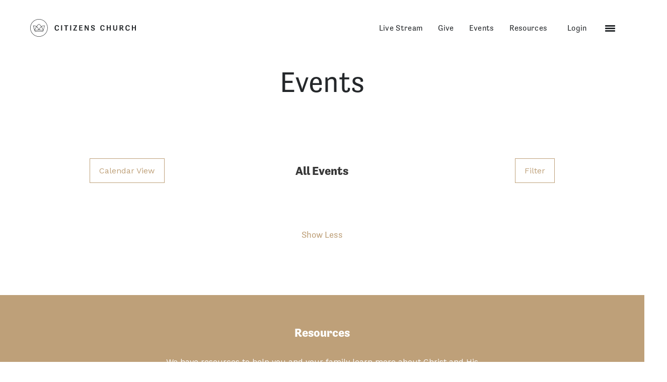

--- FILE ---
content_type: text/html; charset=utf-8
request_url: https://citizenschurch.com/Events?Audience=Steps
body_size: 111456
content:


<!DOCTYPE html>



<html class="no-js">
<head><meta charset="utf-8" /><title>
	Events | Citizens Church
</title>
    
    <script src="/Scripts/Bundles/RockJQueryLatest?v=RWC4egkRBNjCo9_aBrw2jUeb13vsJBPHaIryUym02aM1"></script>

	<meta name="viewport" content="width=device-width, initial-scale=1.0, user-scalable=no" />
	<meta name="generator" content="Rock v1.16.11.1" />
    
    <link rel="stylesheet" href="/Themes/ExternalHomepage/Styles/bootstrap.css?v=638857289043465207"/>
    <link rel="stylesheet" href="/Themes/ExternalHomepage/Styles/bootstrap-addons.css?v=636862549540000000"/>
	<link rel="stylesheet" href="/Themes/ExternalHomepage/Styles/theme.css?v=638857289107529107"/>
	<link rel="stylesheet" href="/Themes/ExternalHomepage/Assets/Vendor/hamburgers/hamburgers.min.css?v=636795121480000000"/>
    
    <link href="https://fonts.googleapis.com/css?family=Playfair+Display|Work+Sans&amp;display=swap" rel="stylesheet" />

    <!-- Google Analytics added 7/16/20 -->
    <script async src="https://www.googletagmanager.com/gtag/js?id=UA-172830724-1"></script>
    <script>
        window.dataLayer = window.dataLayer || [];
        function gtag(){dataLayer.push(arguments);}
        gtag('js', new Date());

        gtag('config','UA-172830724-1');
    </script>
    
    <script src="/Scripts/modernizr.js" ></script>
	<script src="/Themes/MountainTemplate/Assets/Vendor/doubletaptogo/jquery.dcd.doubletaptogo.js" ></script>
	<link rel="stylesheet" href="//cdnjs.cloudflare.com/ajax/libs/jasny-bootstrap/3.1.3/css/jasny-bootstrap.min.css" /> 
	<!-- <script src="//cdnjs.cloudflare.com/ajax/libs/jasny-bootstrap/3.1.3/js/jasny-bootstrap.min.js"></script> -->

    
	<link rel="shortcut icon" sizes="192x192" href="/GetImage.ashx?id=3788&width=192&height=192&mode=crop&format=png" />
	<link rel="apple-touch-icon-precomposed" sizes="16x16" href="/GetImage.ashx?id=3788&width=16&height=16&mode=crop&format=png" />
	<link rel="apple-touch-icon-precomposed" sizes="32x32" href="/GetImage.ashx?id=3788&width=32&height=32&mode=crop&format=png" />
	<link rel="apple-touch-icon-precomposed" sizes="144x144" href="/GetImage.ashx?id=3788&width=144&height=144&mode=crop&format=png" />
	<link rel="apple-touch-icon-precomposed" sizes="180x180" href="/GetImage.ashx?id=3788&width=180&height=180&mode=crop&format=png" />
	<link rel="apple-touch-icon-precomposed" sizes="192x192" href="/GetImage.ashx?id=3788&width=192&height=192&mode=crop&format=png" />
    <!-- BEGIN Global site tag (gtag.js) - Google Analytics -->
    <script async src="https://www.googletagmanager.com/gtag/js?id=G-FLWDDBZQ21"></script>
    <script>
      window.dataLayer = window.dataLayer || [];
      function gtag(){window.dataLayer.push(arguments);}
      gtag('js', new Date());
      gtag('config', 'G-FLWDDBZQ21');
    </script>
    <!-- END Global site tag (gtag.js) - Google Analytics -->
<!-- Google tag (gtag.js) -->
<script async src="https://www.googletagmanager.com/gtag/js?id=AW-16707674210">
</script>
<script>
  window.dataLayer = window.dataLayer || [];
  function gtag(){dataLayer.push(arguments);}
  gtag('js', new Date());

  gtag('config', 'AW-16707674210');
</script></head>
<body id="body">

    <form method="post" action="./Events?Audience=Steps" onsubmit="javascript:return WebForm_OnSubmit();" id="form1">
<div class="aspNetHidden">
<input type="hidden" name="__EVENTTARGET" id="__EVENTTARGET" value="" />
<input type="hidden" name="__EVENTARGUMENT" id="__EVENTARGUMENT" value="" />
<input type="hidden" name="__CVIEWSTATESIZE" id="__CVIEWSTATESIZE" value="0" />
<input type="hidden" name="__CVIEWSTATE" id="__CVIEWSTATE" value="srcIkhITdsMPN8+Afik5jiw0Q0FXBWPgCuxNPf18112YttcgIA4Ni+Kl8eaa3YYSPE+aVZEVNvhBFj2yShZGEKj6Rq1QYZ4lss2/8vH6qpEvZzBoHLkF+OwBs6468Jc615A73wnlh1Uqr+nUtDW1FqYtBLbGfxN0SwLhAn+oDEc6BI0/T8qQ2Ijg/htMbDjcu5yt8Bhh1oqJQ2Yxeo4oZDodQh1lT85s7BADib/nq0/[base64]/M8ghQUJ2X6CQeiPwv0FBBCDRTdP5Opu+wNdsczyRTerfgcNx7SpXGw1c2kGujOJSYfto/o8feQiXNJN+fY00h7x9hJs/lt/Y1nwvSftutY4OqBblOb7Q8JiGnd91ryOMMMWLDUGQE+pKjdpVtsDIO5OGIh+dGcC/uDPxnsw6JgexcP2I+/MqhOKqdnexVTixha/vk8AEXc77TnPb44PpcJxTAaLzvn1Vbb3VhZgMkzCb1O9xvDHVxke7WngGRGTfj8HEGhtBsbbgrE2vH0eLFcViDRYbf+R7bM7Y9X8Juh6UD9in75DEC0EZmhp9cphjbtiTalqe1EwoXbRcE/6NABDPVPY7qKVnkzdraBJVuYDqUHrjgFsdHoS9XhekMQQAnrSZW27xZCTWd6+PvOMXopYGuW/+M4psYC7gCvXnwl+Oi7BwAqlCxwr2HKnNzQbWlTUE1JekH+KGsm7VglZbegM3c7LsutDy9Vtitq20wHHFl2MOSX7a/RXyEAT0nAhtwcioU5MtOe2evoVFjEkf8uFRYltWWrL2PVuPVxfk8NdOKJSvtH5CnMSG1Pp3mnaRXT4AikdOLXwGjq2L0HzmG4bg22Ltwl19NqKm/7LOxMywD+K7vIQFs9cG6xTmsT1AEZo8Kant2hZUJwCoWf81iDS2Nx/4MzWWBf5DURq/ltPiA44b8jvtAf56WiCZYGp7ME+P4uG0q7p88mCZEncObE9RPF45BUDPR/f8zOfFSgzEFodWm8OTTb5Qbxay3uSHpUU+O/WYY/SCOEtBNQlYfq2b37At+TpJNRLU9dPJXPen0mB8oAoMAmRx6Qi6zjhho7vriAlRkTBOKMCKkqZigImtBnrf4rCKIqHSFt69/4rg10F9UI6o9rWi7L3uderES/Np4Nr20I1L4SOBJ0pifNrBko/69cGruCVc7SZ8FZcZOv1oiFaycK8TE2ufi7IAgri7wFfqSq7/n6BKsqRefBLdciof4kxjsV9KBsknrpqpYCMgO+ack9pYmMsfMx3w5NciO/+1dkIFLY9SBj6LFGcDwsiTl0w0bA/qoohaxzGOoF39JZz20tgI0DdosxsP9KXeyCrvrnLIG80dtrSqEpcEu9hJFhLsMSZ8Miz7HEwjwn3NGGUJh5Y6pYO0eEZLuUkqcbXX005Qs8mk9dq5v6oT4LvnhaZVnJR1jZWDU8DEU88hUJXnqQCs54SBmRwlhgX02/dGx5JaVeXhxeY6nQmeoZJ3Tam2N6bCeHllE97KXALkxQvEfp/ISytgANQ/U3WMTbedw1zN/q6PvqxGrtvEW1IU1VypNSKJ0G9HJMJfusIP/dCJoSCHu+/9ieHGZNDe8KyC7kdoIo0dM9p3qoEFfahlc0NmOop0HjVdF4n+CVNQlKf1lNErzomcCZ9b03bryRB5jm7Wdwh3LgU77dAEK53+Vq3BdQ5wT4ehR/K80Ehboo2zNoIm8XqrNqHrPNm+IcVRQZ7fBSHYj3VGe2nBnmJVS8DMxHjua5cD0/3liXwho7/D2hfGt5DfbjxfJATEONwZ1MHDD6StkrIKqK1SZw+4TNgzERNcTghxVuqbZ5niXItq9dD2nQAb7n1zl29Dw5DL+B+PD/wPkEqtA5ad0sHmGd9aYIn1XUo9+h248Yr05d90VSgK0YIHthabUB2RHblBWVVfCUaePzRjCqVj1xoZ9w7pP8Olip8T/48svf8pFGo9+HIwO1VGf7m1WbEyNSscgl/7QkOlmQnd54lF7lhwq0NMHs9qF3o2bd36ZZajYd3herKz6fyz0XKfMoc2MaLtHv3a9V758QjV9zHFmURIB1/KfNuZQVMCm5QJIFx8CZShzVyhnzjxxfBYQe8QagpgxexCw+S+zu3H6YcZXFvIvnaBJkMyXCAGEVE3+gQx0Z/YgHntMDXzFSq6UlPZxC6Sfnw4jiLbSjyLQXGF0X1DXQmFkzD9KOv7ONrvd/04cYOnPGb3msJQZ/NT0UV3RO7tsr/f6vEimLVCeRzthPL7QubprA9zhNa83MXYT42NcJElczp2mMrlyo73GyhkKhMQFREcSwc/m5JKIDOKZsLZcvpMIYGihPopI6QvkdbD1MEz5k6pTtdyZLsyEyoNnrU7ssR84esC7+cuio5WkQkBjXQfbvM774o5T8uW156j3IR4EEbI6+NP8FKQgqUAII2iz5dl8C/BR8BCl72lw9vdPgFKm/PYJ2mf7AbqL6Rj1ESIaVXYTaGNfs42QNFX94FfA9oCwgN+ihKTNMAgl/HWCr1BrVwb/1QE2ZvCadEZbSzIyLZW+SWZlukM6EOE712XWTVYHUczCwQCNBEIjwApLGmCEA2bpK1mzXnVIbVzNI2SQIih0qmrFsHU/EJtZriVvw+ihzCVHMwcCQW3XXU6L5o3co59EbAJPljHnzRvPZmotsoz/HuZ1Njioigh7i4CsV41K5GcqswGBuP5FzpUqmPHXYXONJDTwprYxK/gZ0BSa17/i9toRtMG4SVOCwOkBri0i5jt2cwZ3r/AhjvkDyVzGYvZPntsz0xw3DbTs5GA4x7QyvOGINvsRooDj9+JLqEypZX/7RQHXoY5xYqPTg5qxSh3hkm/8kgebwBeR7ae1lYZ+fSWCvqhYbs21DrJ92Qi9bRSD3vPDIRBUPjI7CPtAylb8oxw4JKbM/KS4x6Ocg5g43Y/JFrUwVqAdEaA5m//XGgJ56kHpgvIN8xzrnKTJ2rvH5/OXhGGxej0aptGPm9e5p7QAvvPmePSlxRORmoY0sFDYOOLKtN8ymHHJpVOhVnXjn8WE9wJ/SB0OTOcvMCd3CAFbyQKA4sxB6OB7R2mDHhE8/iKVAxrVAcKA5uGJoxFqN4TB2P6gIhPoywtzX+PE22YQCj9wS7nDR/fSb0QABTIByfx1goYJLtWQJ4emqqv5/je/MD0LjUO0+AxdURoPuDnohraCJW3rdkgCvDY9Y9Po0bpFyXFDF7L2lYNlsw4ROfXldXgyTE6MjieD1OJdkNmx68mihVFbOZDiNuVOzKYe/ue27GA925Dm2hn7ZHzB9ndFeciyLPL0X8tVge0LHhBGlid18qciUxF38OWoVd4VP+y5dMxHY1wQM6C+ZPn3rWjMq0EcpvMXl1MI+M8cawT93Y+ay0gIPTyWYLp5t+8NKktVc5gxfV2xHipkWGBY+4i7ZngUxCx6tB3lNTFORd2SRuJr6e7RzrnqKAi/VdqYWsZ38yDWggwSBo8SmlHVqTRyweWUTRCh2rMIbqbCakplIu8L6BMslnApt6kIss0V5+/BJTmhm6l+ROTZMaeGIe1KOwVRijOnC/[base64]/TL1XB5nV1ZbyLodKOo3O1l8S/HLsh9WjytSvy2RjSFjrgQu85T2gveZZ5bS2E4Uqrr0ghyUAxKgvL/UTqPTuLo3O+gNWsOv8IHhaXorATvMvBLwZ5s/HN5bBvAcDxfWYAbiFyXDjx+I4xr1FYwLArlMzvkgnMjkrv6XDb6KrElYCbTs+NqjLyR3ki9OdwxCEZvxlB+oxQNVzdwxUdT3mlKqKefJLaqF1FNQaZNde3/S3wNG1HPpFHv7JmMLrU0+Bdt/Ij2xHztK5gvyI3ZvjnRi7MB9f4GFR29+sJt4GxIK2lYb8OpTK0wo2OYjy2GMYaB97zDvPTXEGWDXYfagm+Yhul2vFmqV9PJbdv5xJd8M5UqzBFGuk0tGuAwv/YxvcfZueYY7fhRd+bK/TG9TUoyrcAaixrhojnn4JRUZRZxVSplQI0otruBztE+TdotDdXfnLSlmFRwDvc8Z/vfqCog+R1+BfR2ewIWFTscYLWLotOfCr0pohC7XZNuuUBAvPt9FujUtNuaH/u5WnlzAB8qz9cIkyc4J0zOEq0UZyBEKyccwdSUCbLMCLTqRuw1QfcxIGEaNNaUp6g6QNghxbXQtwYbG5HaUDma9fg9Z+papJARtBP+mnvYYaooTZmMgsNhfC/iWFSKXE1oMkcbqJMgNKaIiPhUXEDjo0naP6UXDA2ZhBDZ7fu++uNWmuXQx6nS0gTHXUm6d2TvCAkUB6rZJUeV4NXMMIEY9kEkRenzXZjMZV5+v2XgbKn9QhZhRn8g8Khy/e66qTM+nKXDdi5/0WYtP621dGx9VBGBhNWAvs5ioxa6oUC+Ytu2E24r6a4GiEaLsMd4/4pQi6mlkllrU0syvnkFjyTQM7Me40Otho/fE9S7o1Kc+ZqSiOkxQgPCDTpXtuvlY7Nnh5hpApgHnxQlCNpMfTFEuhsuvmSAA+x+/k1cCszLyUFlKMEsX9NHIwsXx9t+PAff3r8H6Z70IGCWB2Sd3l1qxkM8q7b5WY1iv9TVoVnnRcuumXgcYRd3VxWpFIN11JGPWT2325zIfCrUPQGBRbZ4y604X8MSE4q83HA4cUsf/rnSZhwdTnMzHtszksUyH7wySrHHCfjzQfxFtM9oeVrdpNJq8N76IkIoi1yNLQderXK8PCcVEcpij9ctGZypDQwtIzxESt/JWSt3CV682CpeJHZwf4vKLMorDLdLK7o9oSs4rqYbKNkVZ/6H2ujXQaa/9pIJgsxdxr5hX4ZM2RiM+I+WhqRAiU8H8LzNfYnyQT7SMzT72B9TmFcrdk9jSbpaQwQYiu/0GlWurjERtlrjNMcqOCC2k0o/rdF9qIIfZmSjsIBENZFi+jlXopMLfXa/mzjmuXOSXzncfqu6Q+KNX2227GtlMFiKdtPFKwmx3g+f3A10MQqcZx7/uHzBYfYZ4Ek+0b95QdXBW2t8x1nfE3Ok3RPjJK0WTI0UOwUzPF2H4KHdAQuPKWxBBTm5UeNSCypQZqNjHlSnO/eI+6gys6KsyF/yQ9NyLUDOC0iDUupSwcS63Fmv4qqiicZMBjCN2gk0kNLsCgIcCaeZ5X/m0/0WnH0/4WIh9eKnmC+TMDDelGbvos8JPD2km0WBlEHMRI/JmXfwqpBp/l5CHrHbQ5WF8Tc1LegiLwJduLTXK6Dx22duyFbOHr4OeOymUmqnaBFVyWeU2L+wn3oDNFdMUFZ4oG4g9kTEWSur/K5DDEsZHWP11ZZI4rsYLkXUbUBbR5p41w83+V6Px1tvya1YpZ1zeOQ1VZ913CvMAuZNE2/CEA+ZYBSEk6OjiZJz2T6mR7W0qtsKAnMf6AtEyMF9eUrb64WDJo0WuKoJ99sbrerczHmgUhrC8SZchPXHyT3QrwaYilQACIEK/Z0EmEQBRP8waF+DddI1QcVstzumPjQgww7PdrSvAYUOBZvE0xD3ZA4tFk3YsnCylw7+8kNVgm/oHp9F1W6sKkqQ4L2kL8vke509ZQ+jsLrcg2R0XfVcpTAa8OBeAWN16iz7MxeHiRX97/qzRuEq9Ys9/E4vAOjXsGiO4sL95F12N3JtPAUP4WCAhftUno4FrmOZXx0zyK53HXRjidHL3vqs74MBkr/rvE5IvlF4zPGGc73PReEwt492/PHJjbYJu9X7EXsxY1WnO6sYDCSx6KOclZ9snDeFNVyPcbfdQuSmR28dJ0cnDlJhSExxHn2JlGMwKPhGqEndmMmB5Q2J1nvmyBrLn+THTB0c8hvlyc1RUQJt1PjWaKGWb6q7P2BlpyLa54lcHrtcnluSqIExpLZ8T6/9PmpD5fupvHIC2wdOlz2oSg2dJtwqBXBByjzfYcnvvDNYg1N+nJV3YG618wt58OV+8EaBnIZJyUpdXkn4nhsh5kKdzU+K6tz158zolEbz2bH+wyqk66Otur/Cy5cBlpZjTSm81sm1kuGeqKMQ1a5luStN2pl/groIRz1XTQMvADjKMNyU7JjhgFQGdDfaBtqFgNQZkN6U99ww50J+jJLAyZEXSWVkkmZ/lGuOupKgNU+TuX0Z5wI9sxF9GBbThBYzYira/H07a2OixroT5f10+HdTV+nJRYoTyq6pd/hGkPnvg9RUc8FZuo/nct5DAeKwK83+TPnsYd/RUDGz9qu7rfSGALBrIcByEWOAkSGUhUecJhk4kYstPHM3Wyb2lgEG6W652H5ZzIATkfIdWMgj9fr9XNRT+DcvaSJYsHXTd4+ueCcwfd1rPmAhUAIMKgnLNlWXHbHWDE6EyJvEsNoylS1n0B1tUEA6w9NZca+J0FmGhFI9/n9ILeJBC0u91DFMV3+T3C2Wiqd+52Q4Qx8EGFlUtM8vbqJ3Jq3n6l6BbuSQ7pCvdLtKQ1iqlf+ighAk8fOzEvNJ1nq8GYYDRwWHFObwv/t4aMPEx7COlc4Y/1wHijYSEHiNCHpmZbvkOWzYJ/JJo0LxDjWZHIacJl/RHjsrc7ZvXNw2/FD3CForPoDPTMvSTfsWXtpoYayPPyEaE6yZO0VdCVZ6vqBA6jHmt9lvh6R1nwKXfFy1kC+SgKYN0Orb+PZzAAe1W1klqKGziWRbajikXWKzpSrIWnVggt9B4tayX95ZQDWXGRbVG637JNBvDgYrtyVi2aCzc/tACBbCgNNIWps38mo1JE60+H68B3W4o4tOagXKSCsBpR4RN9zEvc2EEaNOwP+I7ely1CfLHsbNorft8ImV5ZwYvHqxd/jP0WHkR+aB08Qy9q3XehQ6m2n8uhs5SDubBf2wF5wGZLDRzh2so09uu1ji7Bq8jknhtXt3SqFuflWIfRYto8vQQV/Vc+JrjW5cWs1eK7uXp990E7ckdTHMDGQAVoiusvXzGQKk5jvBYxJR3Q6S73bjsokCHTis2VBb6owkg6C3egtMkxUyItXA+R9ZCftN3tVZ5eiSkaNRPTC/bXh2GtLKdtZC+/Nm3weOQQM74cFIXU6eyNY3de46aQKW3IqG98VYUwXV/65MCn+27jb0dLPVKzSCn/C2byPHEk2YLCAwwBXta9YbTHSqu09yo3qhS8NLMhqFsBwTD8Yd0n/qA4ddkxkjbQnkNYZZUXCzGRe9lugbBZ3IRc1+gQo4YlSTtuQefy9k1PHZwG3Mf2QfGL5SyqtkkuseTtGoN6SL7SeRh4AaZOJ5Hv6RhDMiIqpxPawt1kS/zTHXi22X6qLIS9uq1XRh2TzzXatpzsycjAkZ/[base64]/pKoN/nRH1ukv1rS0ZjbcG+sOJoPJHNzrjBSg7cqcG7eEeHFQUdW8IICZNIuBg6IaIM5oW1ZFpP0Nvu7b+ngnWoN/r9kP1g4IzVXZf46/3ykSKukgTcLTb2YmarY8WGAtzmlj1CwOG5h38aQCAYzbWi4ZFfkIsWQw+/Ve0HRy/Y6NOPL9j9/5sdeoc9EOG9TOknvguRGx9iSHv5rWqCaUgWQhxD34JyEXxucyjqAczEwT3wK2NiRWrOszcRpm5/L+8HcHtHOejYr78LokAwwSohBBu3ezDc0A6nIgX2zJXrywFrm7Bnb6spt4UugAxbGw9Xtcxn6SC8TqC9EWaPB/nYUzu7Epgkr+v/grBiYnErz+a6JlwUPjDqvZtkQtwT7+5MHKZRMxge+rychv31qIp0fTFyggo07CPIDiZzcFWpVivwB2pc5KuxhQcb4p9861Fdf7TgNjKr3S0TAvameIUVlszfA98NfjMFeyA6UcCeIluvCyCsS4aKzvWC6KeG1m1WySB9wfsoF33dAOGMlBBvouXKZ/LTFQFLe7mAY50bkoyjWOTSo/ntGk2ZWqvQO+XNzmVOcJP9LsAih7W/[base64]/9nOKUpob5Kd4OCYCzKH/YqmqZx3tSE5mp5H+ZKES5msqKJg8vIRclLsnJoPIlgQ3DqtNUaYy/rc0A5UyQo8oACYvKrGW18g5Ps0djzFXrLAfEhA8E+uQFUZRS8MdRKVN64GAqmBmlKN5+xLri9wfj9F4UjmG+ZrFbIRpqui+/Lch/6Ezea+WGEjbMxp5XcXKKQF9EIivWCI3XMcbzBRMaJffa2OIxUZq/85CRtlVRcV6z5w39awdmK+EyJDUhXy+BDpVVY2e9KAwwuVEZgkuMPmoWflr2IU3O/xrp1uRu1JL4xdVvCpyhRSNcC+jFd82KVeU52MfV5AEGLxpERAUijpsvnrw2YZzONi21QG5D5DemqdaY019/DcUgSlxxWJaMXxIOqaHWR9H/py7JIMtz51FjHSJt0fdWjqAD3tMRJwsHP3SBNEhaXXkw5xwe0CVJPD4cly6U30vn28AM8Ae3fLH2OsJbpwORGHpVUhLQpSrZNzCtZKknQWBu92AR1L7xIMO7gg1WZJ7F7AOL1TSqp9H6t5fJ0rw/mESTSyVgnfXm0o7OxxwyCb7YADEBgDeymEv9nuwbwBdAgyQe/KM7Wc9Wj6rLm2vzwVWscgVxAdwp75Ngoqf1omJsxCHNJHoAJCqc4b5TR86o/V93Pzfc5vSt1yfhbl7HY92pzESeAEtuwYTzYSX/toyWpBD6wyzTiFYEFeXeBo91QFdxRlV/ni1yhxEnhQO4V56Wcv9NLUq2O9SLt00yGyBkvI0mdzCFSJjpEVyAKkAiZ8SXrbw5Ank1AW2+0pQxObqFOPMkRtmdyq4Dt4XNyAYT6aIAF1X+dsnphrP+U1SDUnZOpR5h+cii3s0IYbqGnxWhIrmkti3QkJgayMYq/8kaAj7pZ8rZ2tV8en6Y3T3tQBl7QHRgcLjucYjpkM8Qj6P2V3G9t5zpnyj8Eq+RLINADCVYnk7+oLf/2ZMng4Z1a5PPa99FD5Oa15LRv2d2Deo/o/cOiS2yCWoaRDfCh5XbWantsuC3ITCHkOZBmAVVLdtjtkGLzD4OkpoURYJd03eaFlcCGHfSShgjlHr6suU6iEIQtZz/eNRILtb3+4nQFOwq0TarHf5Brij2YweMoVJrYhrWccwaYrhQ+AaTR7Z2CFLdy38AeB4/gIFAjHRL59vBslJgWoDwUqFwq2LyHRkq/fS+M6oxWmtfPhOzkRrRhRODamOhOUC7HYb3QH3JCZ/qpMe6OTQtJgJ7bVzQ51JiLKYDz4a8c2cYNq6ihkqXf8lv/u15ZhfpcfFI+Clj5EVc2mnlimLYqxkKZ221SRSI90/Q93QfZFbUAuTfD30cH2TS5HhPZ/mgi461yzVUIzOJwDd4nT/B/bbARXcWUFwmJaALIC9TXdrb0vPVWuLMmO7WIMzTtde5jWmxv2Sl0/ojHnJKF3ve8IgH/EXO16AtCfTMKe4Y7+BhLN4Qp4FYN/UZScKcz/tFhCzcm6q1mi7Zt+RKHrSryf9lEloSOw3qrfNsD7C+iEwGS2Ezh+r53u7MPW9XE56oIB7e/px+JAoGbMBcfzCu8qN0+HpjalhQAXTfdbOZnaI+sjOtVelV/w3mxwk5PTEjrls61faGysTtygZATp1cO1+YMQwrDsmLz4esbJua7HifCP65QmC8jS+7RKlSiy3JhZXLq/[base64]/hcKASEJT3vUABoMiLOycD0nhIdyjm3jGT6tGkNNiB5rpiaeUQOkWkaVlGs8K6NEj4lHadHNyGFRawyLPao7Ci9Gr8r48uXGfOr0Hg191UbErHfCkLK9kkC+gAvgjDyy2LCX1FAFZ8s4cVf1RwtTqkgPzZTgv6CC2io/8468R5aGbvYGiLT3HL/22yGYDMNP/qri0Dow0NjybhNKA0VdUQZIlyK1yOUeoAwcGn/bFieJwk9sybg91av+cNB7Ri6c4a7DBNH42vt1YezozYU8BUkoQn2yOiXLXiV8ikX4zDoJMRK08cwipZ0Xh4NyRVw2EA4kingBgrqH/+g1rQSYvXFbGi71Zp9729AhXu4NIlAI4OlBHD+emF+ji9eXkImRVX0rUfToMu0wMFjBb94f9J5Y9Sa2Bb/JxLC9UUNrr75Y9mqU1xvWeNvaVtAyzl5POjVWiVhzgPMf+xFhVMyKvS6hgU7unCVRkSZ2IPbTT6yLoN+PGQh0EpL4gPIf83gMdusoo2hiAbHEzLnYOKxBi69QdhiAAu3B4aSs69ZlV+iSm8DpH4si4Q/gGlUIdCdxOkrVEjkotBQMqX4TixfkqKpkeEa0EeyRhMQUU1qWOKxKPxnuALh4tcpxsPINWARcvV5eFrxexlCmGSddIPHWwNDSIDDxbsimxzXEMZ2Twy9aIMD+Hri2vm5LIaQqbS2bcfAbtw0B4cJ/tEODoKwu0IWrnVnKRjwqkquulgmb6fjYeQI+A9j2ntffbXaeggz6pvX+YuTnuBGzFPnahJ2t9rjmjUrkX9ESo6rIetobdbKHKgPXVj4nuOFSoPv7uUW2u2r6C8PgEentCnSwZHF7u3dag26dW0NZ4X55RX5P4HS7BWCPcfvcz/0O4wjJKdXoSVTf2nDDzvDtNCnnuqbVq8L5X9D7kPEOhEIVrTwnsblFXqIRACTDR38z9F6IFVusI8mfwX7PwBaCWkz+UDOce9r34YVEUx8NnqXhrIrYtTLp0KQCtEHe2XKQ2PoSsFjAKhVy3Ci1K/MsPZz+xTTU1ATfhL02+RHEQzPQHQ+DA66lpobDo5E2+x5zud3TKLHDiWh5STudWbMeQweSj3/7LTRTpcH8wE1bzC3EDZmugifIfqpzmYr+53PhjkPlFlXYtA5mnpw0txhEDN9wPnPoMQS7yx1vVHr1WMUAPO4V5i9kUQHXI0j84wtXgGpCcozoy6hdAdU7TI0FQWpURbrGr8YQENAvE5I4lc7+yMMhMOMgYWgehq6LFemeiRn9/R5LavU9xc+00swywFpT9owipUjR6m8Bm+UmB/p67famHTDYrDzIYFrd59R2p8b9IshFlOyu2GeXuPThW3+9F7iG5yZcUBMMP83oR1eztVK6DPqAglEbs4p9sFnK+yc6UFlgJnmXK+2yFtqT+h6jff1cFPbTmSiK66s4/Mx1E2klAovkv0R9cZ4OarQRRWxZPqQeG7GZZ7x7zn621RB/Z7Y8kryBwP2BZh4uI3TEpCXGnJpSXsKS7VCvUTZ3IGVjRk4IumJVz4d6eyWyWMngawapEGNJaiMK9Us0dK0HPhtaskcgxg/Ju53WQqWjpxLiQ1nwlJM1IKvuNC45OlMM0LHH4KN28b0d459QiKe4zkd16Ytkvo6pW7TJJ8wlDLDJ/P/1emxFeIqEN1vP/6HSqJDsmZdwc38I3RMLXFUr9dHKOz1XxWmh5k8MeiZK8I1X+fe2PZ5bJ3jrJiBHuZWJeGNkSDhKomW+ThYSWAYgAndsulfbCEF3EipAggeIsSNy/GdH0qx+aFjMAo/P0B957YyygZI4LXFzI1xaf98bHAFoJfMHU9sH3Ubm3aTDgLZ0rSA5SxKXVhjbOytZSMUi/s5YSWEMmQfMUxindG7HN+ZGW1xFOzRnUDj4gQol2w77aDBSyIONhbdbP5K2MSbJjs5sl1+ufh9kFakQWlHOGRyk/14L5TyNAM4hMAEj3yIbzJJ4Azgl1ZjOVJgZeDQRgKw7AGy2us3GBbGJqJwqPCl/5PoVTtwOD9ZOR+SeC076N62hGsYgAcDLRo3VWFbya1hNaMZawjyR9ArHZujzgBFluOc5CmlIii1Uyd0dmqv+zPWajaUuP3bU0Ul2nap7Kp5Qx7SjRcmnu0lZQKARScsxN+w1vODmXCkA5EnnFW01ht7bxsiItalGzeaho/nd3R8frlv8f18ZTwYnApXps8BMF2UVklXX6vCmKNwxZuoXnWYUgJdEHJgJVkwH8m4tBofL33WxRhqMdITi45WyG50NWeyABeOVeGTjBqXQDO2fxqRnJAErmiWOAkI08H++SzRMHdvjOEzVi6d3HSbTNaLqU8MytyxRAS8kyOvnC5+tt4T/CTqpqHppNnQ85cO9/0jeRRkOGNGCpz9FTBwQoe6trL5+VoJtAIFdPgQJEv5HtAI5CA5sRQaqRwWiRaVS1Y706ShLO2BBQBvVMWDujw78ItZg+KSbUApq6Os3omyi/[base64]/DGBCROBu3XwiN5vvJVbCLmTKPx94b5G5l1WVXWk2yz+u7jHEX0ivC7m6wp5MHbZCRmxk54iTOOn+81rj+eVr3E8oEbeMzo8CN0+WBvwoRTJozUrXQpbnF09K1iw4ZbLM5YZPac3Qn/J9B5UNI9zeHVM5X5RsKs8fc6L9o5Y4SVnel0NQD+Ld3CxxqNMqNk3AucIcUZqUqMz4M6HXHS01/NJ2fN/c3ydhoT10RnBPdqiJLtnIU7xaZQAgzw9NC4WiqF3XwYmlNKBuUoQakDo/YDp5oKIduQPnajFwF7OJ5EaH2CLcfinPsJWEGT+xHZExJSnUPak+ANZpFdThcZL9juBXuu0x4zXhZdcedLIW+2uimNHP7QMKLQxT2CnyHlhSMYkoeCiqFFOklNxDXvJw98Gh0c4AoHyugCJPcw4CK/dMKBp5CPqEBNeiBXad5nho/ZcfxFksBbwewqehRzAg8betZYYrW0kMQhzErPB0RDkxDxroiWhgw82rrcrtGQ5WoSnKKhKzOR099uY/MmIH0P1x1huEK3MJb0NoW/pMG0KdTKjqaZSj2Tm9PIDtPoAqCpE5JH3HekwRrxFxYsGulOSl+XoDPKvXeqR3Qczo/mLkOSQrgAree36UZbklQLEGG2aYa1CbFYd7Q4UUUIpYrJxzXsAhaB7glJqIANGrB7CpGKkq4kfDpZw7ySFSfJGs1ZRdacfQTZJVRH2Y2wONs/wxj35kbP/WGkrm9RDTU/TD2GX+yfk8CQrE/YYxkS3jBvl7HamHj51OdzsPxFKGsisHJWzN1o35CeuiPTNfjA0jSFQ65uhc+b2yiz+eUGHMDfP+IUYKvJhH0v9TeDyF39PgBsg+WgkTRs4NgFfOZUBDUR2lEH7R4rUU+1/K6SN+UCp0VtWTA7atM8g8kgeB6lRMJOCilU9ealbmlP457mrs1xPuKs0S2DZGDDIzHqCyWqHqsJUXiaedMGgOnlnkVWv9QYFtxTzfilEPoixwFiDn06VIQAH04OPkCOPxyKqfqGkXjCG2iBrKV32shpExesSMoJhIbYrVlGyCZS/PR7xghAGZamuw6XQSoj4BNAvUm8RfD+s+uHgFZaAqD1gecTsaLsZzHchESDFkycikcBmfYtkEBdwrEPYtKcXvX3IR8ezebg6WTTADrsbQAyjxHxn3+8H9OfQXLONdCYscXM+nnVEJsJR8pA0D8TePQQE/qZmX/c3fPM1qtVIWRVIoJ03WMnho+XAepXRKj4kWVLgfAZg6gO4IgBey77l6CYPFp8jUDfmwrHumIyYnd96xKUxEvDF2tFAecgzl07g4s4CAYJ58WQiU6XUYYTSorT7THgJuJizHxaanbw56/ehusUM8WzRhDAOQTNv+naqGGyxLDuw4K57lmadQkJXrPZ8ZidujDr4E49UipzAVzyx0nhU98GJqVpQR5rw4/hKX7SIyhET1P2LksU3fqjvZM+5kwqQlwfQ08sfLskewr/AAKuGthZ8tc16Lqs4St8X3Vj1n4nIlzxfx8d4/RoXrv9rATun9kydrctmw1h+t9S3zRovhDGjvH7cRu5+q3PoKqm9KGoNdomsDD7qPVL1OMCZhkED+MjQFJBxrw2ytlZwSYvbm0OM3/uuSfRXm+fA2gy9apYyuB33pTE/dHgK/xoyGXbO7wopIZBc7oMTz7mEfnRXuQzDaUA1+mrXK7bZBX3a9qcu9ubul0q9iki9wxz5gktrqZvHbBPmucFtRpdySv1oXkBoA5bTCDSdRZ63hA2eFx9h6L4h1mtxCQgYPt/BClUwvvDepHlTKSIUMBB5WW00Nl0I23F+x/ywcZuYWGEVqdw4QkFdOATvwBUIrJpayer+S7UyENxYKDjsxLWNSF/VMcfCEKdMr3aPPyHo4cWaFNtO/SL/M7ie/fFxDt4diOQIHrz1RnCpy+SOhJaYANR45FkntmoYn/oGz2S3n9ozDir07jdyD18nNOG5CiQmoU7DhFzoLixcoCxCxF+63/pJHhd5zwszWWqRA7d0/6TLqMRZRdsD1YWnkkr9CC6QmWZ4ZEkRzz3KwyX9zLe1IduSM/vrXd8SUplQsb18aBJlOfSB09w4aIcMPjH/MiMsWSoGwe9hMJhGS0eF1IzULTBuRYk6Uu4zy9p0sMyhwLCOduoxC+3qFbsHth7DBoWe9KcXYdTvqKnITJQ7ysIoQS34Xdan/CjgOXBXEnjOmVyCm851TlSup8OBk1xVuX6BZ7CQhTjVcvc5L8IxvoK06N5zvEQq0mylZPPObxr3ogvNMcoHp/uo08s4fZZBjfVsuUMbsA+q8WVsraMD+mXCFsaGhhisQ9/jvANno7J1ou52vD7/zUDaj4Pv97fWGGRl/rtdumsIu4llQ2ch3ThV73u+yMhfKFP1GgA5ILwGyyflepOCmH1x03ej1waEF2BJo8HrIr0ShLYSz2oAD6Rjeu35a470ox9dqjd9OcIhSlOaGWbHA+5IX0Nk8V/vFJQFzqwpZIhW2hD3NICuSLENYZg0z+2u6RLzVjcLXkK80RLx9WXfEK4heu1r67JkH/BsqsGk8EZfIvDNyz8w6mmSj1Cm6tGQVTS6mhGgcsL4r4O3NeFdWrWIaKAdpaqAbzUEOrGz2iWUKIYWPPP7QI/PgnHhnZc7m86r5s76b1+NAS1rslo7KoKWOgxiBbp1mgYjX1rUMr/U8avfBtYRt6bNX+4BeN1rZZbQ6++m7f/ex1ffQHLIwCpcE9VltRkld+IQN/qeN8wGmc296KWbBIoHE6CxG88MYsn7/V5eBJbGa8bqszlYu4DjVCak0oWsvdT5RQW5zPVCJqIK+sDZ6Ih1hwB5dmtPluRjHK1NwA3y4H4sa5flFU6bKNay18+qc2opQLX0jtyyM3xueKfaxm0qpUncB9OywSWuFTMS56Mamex4Oqe7pu8ZXx8/Jv7z2RFKK3MLs4ORzUO2GNm61+tVY/P+MpgGyd25WxVv6AIsfWgoifqFvKEX8xPicjg9yaIugPblZ0vsY/k7ukkTFlufF4l4ehdXW6V8ZZ4bv3D8rmSsQcZGkk3PjxB9t4tAqdfpMfddXlHuH8J87PRAbzR/9kZ6zfpM7jRHdvuT1KIgyijrX3CUt8z7b5L9H8YFvNU+hlV8nn6STSDyqHUxlcpnHB5zRFnwNm3VZonIqMkupc5oILoM0sYZE/xE1bxiEFHBAg3n5U+Gp9XSKpEp1ww88n1gi6sFBXjjyf5r5uQfDnKH/I+LeZ26kgzAYC8UttCiP2MarhCsIVw+iB/cbpC6xauZoizvbAQ4qU2Vvvp0ET5pRGUvvFDBry1+60B+gabsr6DekRnNINpCoeRtaftJrwmK7pOXZenyGfxS5nBtcbas4XFYKN1dk+VG3Mm4CDuqA54UTj2YhzEqqe5PfrQbwoKsa8CvujGCB00tnR7bIiWncGiYo/h96d9+KGxBSlPqsQKu9TZjJG7/2hHytgawBbJmNxz9YKZsaGqM9GZNdVJk5VD362XoNWum0rXfgK9g2feRqt+lQr0FZeSEM2ccrFdSxibKHpJIyVrsNXXkBs8qexIWKUozd19gtAPxY8aRam1mYsfQeG4aGi5J1WKac/WhZRHHXg+m5YKKKx06h0a1qY2K2MC11K4NUA/hIzt4CBl4/esuSBniTmXFH0xE7HLTfgID/oHMWS/BpHaC6d/0pUlG2ySuQsloa570KeRR7S4tIMcaADXtrnb+t3EvWKv12XvMNLrJKdUt3NMUNmRIhk1fPWj57Wp/VyGDvmpJCBVLnbQcwhPE+NAjWzdKlawfcTGiXMf5xKAVxqUeybX3jwLj8AGOZ3gvmB3aytu3m/utRPM3vrSMv01o6K+wcoz32DrMhr3A6sZrXyiomu1xifWNonAytsCcmFrcANVMCvDvm/HM3isRY2sGyMpU5GNWllfrq56vp4+Cuhz6Cqa+eY+1Hi1JiGJOHiPSIyiUMQS7cRXXZzUp7BMKwTF7O4LVwr+VBWuaDbF0+N1ac13VP/Yk0qjsLWDYpKIgIheDNrEDd5yaqrybzAYuVV+Qks7yv/9FgIx5mEpChePBxjHbgfbb8hw3MSMGWeIjrGFZwfa3d6Tch6tdqF7Rec9SA9kOqgbtT+mdS2lIrctgcmEe9IQyzqNSZGmZlHcwxT4NPIMzqvDiGa7+vG0IMiQlhd9Kr6kHOx2bGeWVv/788fwP3BVWcHJdo5R423rmgbf9BjIuo3Hg+M6o66PbbBeo2+F/9yJVpcKCvgCf1+aOb16Q+yKv6wX6vXUB27LHBtLSADygi0GIyckc32tFPrMqyMFz+GK9FqErpcdeyDrF0BPcwIODLcBO1Tfe549hChYDd+NRdVYGg2Z52wup12sl9cv92JdSsER/QaprEUmMRzgRCaBrN/Kh657DrE3vF4O5r3m5b6apkkMMFN+uDm4K3Ru277fEKoZzQqwbLga+a5pLTqz+JqFkGQCTDDuiVxk5QT/zWLVVT/gI9yLN0bUMcBHFVKtZV0Vlof0PwEWPwnhkxYxTpwtznRLQgks++n8FDhGxTdw7hUBC1JvRiHqvV1lgh9gViM26w0HD5M9oeRrRPH1fUil6OnmRWBD2vQCyVfeQxzGXGpQn/[base64]/kf7U8luAH1YEj8eXUBS51ex+SmSS7b3VvjttAmUdR4il1kj330CZJ8uVuHxvx7+HoM75SM6OsfsChCwOxrYACHsSu1m0bCDALAguBF2ZWfT37n6+HxehNN6AN9KoIt3uM7Kn/lURgHOI+xpqz7vwXrpoqRAOFXwyw5Yjul2YqEuqOMkgC1Qb2zfG5wKP76p2ZQWnemMT9lg9unCsFELKKASovfRAXLIdKNkQOjVXsTOcuDFNcXoB9z3vOsthG1osRSGyS0FMv5ttyukhd1vtG+0hiqB9CHK2TYoPHESkSkEfoLozq/9uBlKm456EasU6+MLqdWSKMTYbTw5uhKgykG+w1YgVkpkKyjN4oPwIgfAzoniOE+g5dKSj6vk2hneoi/j7zFu53UWNKducbqiZOThmt12EP5TKOJjOCAdUuyk48kC20NqlhmDXPWKjxT7I+q5ipBQO66PpIhdcSZJ0ozsZA9suhR1bS5C97A3o5lXQY6SGbSkMTqT/L8h4m+EC+yPZK3QQx+jjnCTCfvIJwCKgRfdXcDeSPOOSvGJuOjipL1acs+6HE5oC2CKc4SEuQms2QuBCPQELmyQLGxT3Qn89Id2BjmEVybfzweJNyg9Btbk5x1ONpxIkicJll+Cs485h79cwf7pE0obUye+5aVyNmRXLwCjKrvN/Hgel8tVrysJIW+vWzn2ZM2nFpOe0eL+V/[base64]/EKaCH4o80rF7MrVdaCyvfz/yLaS5JZtgQkNtlL24pUT+/iXxubJ1cLUMYpsD5/[base64]/Ql+Md2wwiaCKd3W5/GUxm8t9LZY3NHw0StqFmYCGdK9PgFo0ZhVbobuzabsAmmDjL6Qg8/92jFbrLFhLxuf1sGFt2AJKevpr+kcNzcG7oa5cy9ytSxJYpLFagU00DJnFaRaw8Uy4vDnBUI2dqhW+aO/eYdInB0mpZspjkpueDPRtOrHraEpSsvWJ2Tx1t5eEdEjZs0qxd3PQi9S7H2AVCEka+lrUL+MP3pXt5qGlU8vkKe2DErapoEOA8+7TRnFHg2/dPDnirkWpm2Ai+C1Zl2UwJqJP+fP4geJCjtfOZxKdV5LaeZuGpYEz2ww0lff3B8Bam6DV8KZTOZs9CSREv6JA5eDyGbCxQDADic4rOt0Bm9qy8MNlUlCapHGHpTlFYPpI7mOKOs4iam38vfRanBld9btjDnMLKeqER9YyN8EsZyGdGQHHPAl5NlcH/EJjr/Q1QKVtUbP2lfi+yzYMk/QqzkaEAwWoq8ggBPmFf2yvEs0O34RHYn7YZGvaU0S+OWeSwd+kwZQr21nTOkObbKdOA9D+oTtIqVxmL6/7cSY0ksGNzytJW395rmjI3Nn4KNl63ZDbnR/UAvYRy7WJ6BGFbvk278kXWbgydgNABMLTtEHew0YKC5fo2Hc6o5TL2rh57Nvh0YB8lXC+VCClp4l8zDUBzjRwUcE2wbhVp/1YGyDZ7a6kyIqccSBjJd0n7lSn6VyCDfszG4Q2Xl3h2s39kGxBV97RWHfIft4nM/XfgvzwtEwpIVh4eWkdpbXj3szcP1nv34vWiPqoAhkit01xzJgYTkXtNjzp0WJJgsqgkh+JJoIn74muOI2j694plKcoXJ0B/d0KcVjtKNuvLmYLGJwlJ4PZrAF7+CXDF8g2eDouBkuzJ0isStkYc7w6AM1ZhcgrscWgODqrqJYYegTP4RxLeLZ94ysg6lvgF/looI9q3nc05PWKdPYFJjw+8ts5BWmjEYi188m2IiAbfTmBYP7eGUOcO8X5kPDAUArThFwT+DZSg4Xv6S9sCkGc42EGCEzlrNRmynQ7lxv/p0YFCiACrTKVfVu9+wVX9XLyXxy40oeJZYdyKs8QfvJC05101+BHe4JS7GuGCQmo/bTy4TbAiF+fAHJFInjlCYUus0r7tqNFxiIoS8rxZFJ1lXVbBKYg5xKC3MJrsJPOyAJpjWrn01BeJUvbDjqf0mEeYHurg3KY/nGQb0vrAwTRu4smL6yFAJsEMci6BAPS+bD/OFJ5Pbcb3nv+MeGNA2EeRqzGDW/rUPaILScjh4BN8TZLSpZ3oHuvElQoaIjZ9GwFEuAJzuaSRxvb5wiIchLY7nboW3Q8w5JB57ZVLRzJp/0oTz1M+MJW9EmGjqqP8yVJoPOa+Tfv9QrhMWCmvdg1hcOCECGmieZsBg9D9umpy4aA4gpx6yqum3yd3n70YC/Oy79Uz5b+nv2CQU6hfBD5MLjS0WYu4rf7fs9xbs6ZtQ7NJ9YOB0f2/nLIhPUp/Fvfm9I8qVfJA/TVqkIDXaL6TNJuD3Yam2seKkXpcCh/kJ4PL9V/hEUPwgk5XYgjUlU2cl07twrghhQDE0Az1llNZK9fQ1f8xpFGXwFSe1sanVFyBzrjzUgu4wCPcXFeZoyUEMCd3Ec2WceiL3So2ZG5JeLrkQM6EDIdpjrEweVC8NfNo9icBR+7zpxgiH6SDlNOgbHxNkbX8bouf1XJFD3d1ojDyjTmbYeSHKBFn+T99Vk8GAKFpxsYSU+/J1HsUBm0pA1r94Lr9EGyk3kzi1smYcjGDWPEFQevrtqY0QRNhpeWuZcTjseZYX3DkgEO2JxGBP6qkXa0CGxNzpE0+fUI3SZRkpSILt/I5JzobIfDixHRg1xLD1xjilnooANSDY6hIFYkYSwJr9Pv/i0/s1gme8nshzfRzDs4vsGDBq4/vvrHQHKyLzynAsKp+zJZtmIim4mZfdAzdY02J7YYtmv4qamu294VHyh1gRD6HKmjHX071fV7WgGZ9W7Yv/o9ayGzcGUhnR0CqC8MGhi6cNYXhADwJqFCq/wzlIt2dQ7rC9b+AnEkY88wGXnXz9htBGwZQLvgA173yORwMPxbCFR291ATZV6yQaJjdkG98txD/XERxw1FaHoKF1YRN/ibwpE8M26kTJ6gL02mbtOaRu5NNx1W0JOi3nrjWGQlF6WUmXC5oGaBNnNvb+edvpu/7mZWB4AXO5gEK/rW7fyiv88Ld0Qb8hDhJHp3iPo7ftJQdnSljt6PxRWVyXI4QlCcFUPnbiYbIcR1ezrt0xzqO3CEYj42cPPXZcB6VXkHGwzvaNRtb+NkOF/GC+CsJ3rA+1ovHo9hHnqsZPtCn9EzsTsFMZrM7z5M5EEU/Y+HU9zQpTXSwzKaeAZjMKLJadGr0BkM0KZ3wqzr+/2q0XmFE8mqp/[base64]/BDyKNZ68W04M+7zmyGWx3R249JbbFuOTgzXwlc7z+SnunCZR8AVrkQX8zg90YmfANwBGiLKOw9OpNjrSaD5v0inxu4yk1usE3kPXhL0ko8Xb/fc8wmKm/hDyqJ3xTNoYLXVu6Fs/ujqdQrprt8NcT1Pj8xkJ/IvdUamlFnQBZfsAze1lZct8/2Lfjoodf3cFhsKLapTMWS84I5WLXXKaqFqiazOOCQ6lbc2j32FHe+Om1l/XJgYqbJf5B62tZti92vYVmFSAltm31QxVH1UvGnYQSQ08Eq3yFLsy0JUl+ek7nGDLUh0wNG0k9MuE74AJagIAVJXZHeia4P5pARb1OUvFbVctk/SIhGLYaWQs2GD+oa/btbrcLKfEZ2D7twBI9uozHeOY2U6oOKvhBSdFbBzZZ8Wuo3tISbtCtzihH69rGXGr8uI/hLdWloGw6Re7haujKphGpli6PfqRHosEstHmvU8MEAtSp+oN+klDKrPETx9TStiuxB90dXXqkOOhStR1rlmfjFQI6v/mU1U/mBx9UNkD6qbv8Uxd5UGShmavuuIcyiJ9ri4QW9aL48T+G2msbBEegGe9wvSTWROzemOayPf+0r15D3S3nGNH6vSXh8BZ/gbl8VnUGnYWSvmuqzuxp7iyFRfq8ga2rdvvTr5Kgpe8TRXqW0Y5A+Vosyp1R2oqNJsi/+kqdtk6BbWAkOd6e3znvohqlCNzrAr6KUta0uNVGsXognPFGrrHOvzR+yoLprcOqrbu41FLM4eYA4L0wYiIcnuLDBZIbcPQHsNUKY9g9svWTdiLnB8uhjLHzgjkGrLOcdERE/tP9Op/t+qYfI9M/gvPikbohhqumDKeqLkyFecQAcfLSXsaGltzMYL90t2rFfuo+rv8iwEgpMA75G42wPzmqCjIRec8bu15Pyymr00uP27bywG/7RK4e+ePoADgi6i+4nPptgTIDCriYPwOIozVbpTZxNoGJOD+VsSnbADJWayzBzty/BjtJJg7rdQVhIuoe4zxD2Oe1nz/AQV8o16nQ4Qnlt/0Veyv1iTLN4hpxERbw6uBhLxrJ/N2LlkUWikMl1ZftOSQYFPZca5JjmoCruzC+Rbqpsjx66S80XflRae4NgS58yQLPHy3bhdHKJqLBG3MYvgfbaNtvSMTYrN5jOtIx8ZfXbfcoMym/2+OK3XVs4exuaycooCqWblP28uBLx+saw/nVgLjHV4yknHC80+MpPAHpc6nKzWglKVrdsRytl+hsD0VjCVzTLY7NPYuzkI/ltS5X28MPSWmxClrmxe4h7OEXU+9XpBMPYMpoKAvnX5s2gu8as3F+Lm41Xux4ZIcU4BcMlKUVNKjEHELqANNFlYy3V8YJhP8KX7WNVF6iaV9Fpv1AFAv8HNcBqpIwdf2NC0NekY2U47vGLEUgC2c3/ZEB6dP9HQg9R2z8NqPBnHoWyKrjbp3NkJW3qY5WVC/souhtaDFcWJnE5AMb1n+0baJjkX+vzbjzwJ5JkEhAZUE1mibkel52lgvMXP8wyxD7i3Dvi5ENgdJRdmg6db38WTO6EPhp7aOT+jFfyAleM5CtpOW6mlmSaFVqbMbhefqum3mP3+HZl5XmgC7nQiKZooht/HmHsX6ycmWjPrk4WddX8HVOdFFYIgMOA3SVtTMTHDvqoI81G/NgK+yEJSOQG+FBRn3POylKCfXj3pYHeDVjlyrIhVMSR/[base64]/9MJ2KQWmQpAnmOrlg0iz63ixaDJ/z+sDo7zcgTowMJRFQR8jD24vitHCfIFEwGhCcqoSs4SbgfYDH5wUONG0TLGNUBRUNmb7LvkhHAASgQ7SBfIjcaspTb1oX9PbC2osFKi4gBENRuxi2KISau2wZyVMRj682SeMYj61+hxZeJWX6kr92vM5upjXBo5u8oj2M3ZmXqf2ms7kKfrNAJ/A7KSFEu0NjoxhT0ftwnRXrcftAWQT+3bPmFY/8glAJqjRKaWh0XLaC6z0LT29F3d5B5bEqJ3ublwm8zHV6HWfsZkzCJvLtgJ0vCWCqIR4+0V9ihT4E33ab0x4oHELUi5sSgw4I7lEAe/jOOmCg5m2In5fSetNNZyTPHkUCuBStyTSm45PusoiOI6O0XmTI7Iyu21d051b4Ow9WTs9+3oaaLlpYqjDYNzdZ4Kuj63aP7Sq0hAwMGkDSj2ldqQZEOgLBtjPpD6GOzmpCgtUkSg6f3pfMvZ2ZjixUq794Hd/MFpQ61L8y4hS3MnF1nOchSFAtRIQcmVFDtNsu83p79ZUDdXEyHiv5UgN3b2wizpKK7mezEGXGpwMYRZ0BzG/trkdG1WWhYW/dvaT72PX/S2G4kKvmFHAyLDeWUuRQjSuIheLdZj2SySVqLihC/[base64]/kCdSTMKbcPzsEBquYuDVCErMT1rLQNCk6yWfDK9DQUSry2tKFmhHK/9ktR7y/J3RM8VtERbOWYK4jKqrAq+WkQKalUqqcAv7rQ5CvlX3rP3JZyqHCruZcmBMzYgVTFMG3dpiwbMohNDxKb4gOXutsSvl9Lldk5ogdvsktGn55NufsuP/zF9YwpPuIb34UHve2EckpGMeAwmz9PTNF+RrC7mAamY0dQeIIhHS/DKiwdytdYCO1F2yzG/fMw6fG9wNdPx/CxBo6u3PoJUB/EXJ7UDmxXwwXJ4fPvFc+h0OcuA1E/[base64]/1+lu9H+5tJrlt4o1WBJ0OI6MaOR0cni6Geda2cukzyo6bJJPCmhf1da9fN3vw7d9xisL6bPRDf1WMjcZZ3k7mEdNBzOeEzaeAvY/jYAGow2cB0qrJo9SPKWNEA3tMIukr3MQuEgssxChG7kOIjs0NQMBbKr1Bx+lknVEHVHwR3IIEXD4j0c0r6E0Rp9H8Z8E/4R3xdnDN/[base64]/ec7yx0Y6X+kB/w6QjtZ/zC8PdhHJhKT/vIVc91n3mppsWsL5t03lCfNDUtwiiTrLtaKUS54RK6ohgNmReTHI2L9hjaPqIIgMjjJJTytxjckyaM+pP5EetYXGABpJofi8S0mJOmePFpoLYxwfxrErsdccaJTLlJ6mKcgtLsSUd8NotiQNlCLDuJl4mLqtE7fnXju+rYK3m3/P8Z9u5BSp+o5dLZ2Ee1GrkwXRhiZfiLnNPaZhb1D/q54a8Cn9g5bZiBGwwntf0D2N/k5Hhi5DxLRlhrIJvreDDxd3wH/9aih6OYTdIxMvpkIqYzHoO2sLDu/NYC+Tfo8gNbt0WOIDQSGqUwdBBHk93iWm8oTLWQ89ZC8DAkjaICXSOXzvi0kJOvXPozkYejil1zYppJZ3IkTDVptxEVTs3QAJX5uSjP91K2ljVkCDpUC9iWAy7C8XZXDcJqXQYRBn/XmayCKNv3hyYMwyzMQRgl6G21WNctJCtg3xctHj58p/9eHGO+1NTiSvNl7FV/HX2iq49MeBDKeio+sNaCvLso++u7o9bJGST9DevHWgf8ceMRIn04vappiXUJvEz25bj9h2O6BOmZIh+b5nZozqliWTXAqca3aYhBd1G+hDrcS5PD/mXHRQgnGIOqh7pp8jcnwPa56RnN7namYcgS+nD/qIOXigeOPM6UZ1gPPYtuf8HGh0LOjDOB/ibr4mRS35Mp9i92Se8C/[base64]/GBvJg1J9IWyQcYDvSyeiax+jf25g0jYhL09c3FBD8hwWa0DrbswNwnn4t24caYIUnt6L4U3efDfHV8AOBQV3HFFJ1Z6zSHts86h3HHgaT6k+VG0zL9hmhr0tMyXvOgfCBeviFPkTbLN7yMH1fy2WVJYKgdfXOsoQ6c5wCAitSxh6+ql/knnh7eA53Gz7Lx3BOho9IBDR0fGmlQZbgRlb9u02lkRKGzErsoD1vnSuNUF1nvUgFnJhxM+cQ02TWxcAGTGtT61lPdMPmHBKZNSowHQGyI4/[base64]/lKhdrSMYl0hf0Y4slMclPLjHs0mcjLqM1gKXujL/smE3CE8n16aNOQjh7XrzhJK//wqdAskKpL9vt0eFwCDpsZxJQlnLuixm6AsfQvlLal7s9J1i06AH0TT44iDUhkEZkFY4rN6gwWTU5Ma+Gk5NPZsGFJMKOhGul6tN/nd4VESeVUEBqFXR639qGjPgjkCcJeNjhcNyAqKLOC/N35ZI4za4S/L8/L+tEDzwVbepYHyCnP2Mlp/NLQkfiOy+UOMz6iJ1BipLMqvY6/D3NUcOmlECoVSX7SJVsPhH4hiV+EGaaB7z7HbXrbAhgXIh9z1TyYuS5TAvQGXDgqPqQwd6ENF+wfcI+HUvfOLnCHR0e3NKBHeYre6vZ/OXoxmfOU2lp8n58kuY7i6TgjcabG/b04pmfNHbD38kDJXqVPx3GErH0Iw6E8boXhMMP3PAcfMb5QlZqFZxoZ2rYhS+mwRwA1bdUbZ4wk9Bn9vXU6OLwVi23WWhQHSHJBt0+RblnECt5VO9aS9FKfOWOSFpsYsJr792qdBnLtzbM2yM58JCbAzLMtGGd/xwkp9fcwB0KNwN/fqd1jcol1K7lDAT7fOZVgaPDFh0/SULut6xvx7yisF0m4AmFz6P1UHSsX7NRAJkVlJwFxd93aGWTAsdKs3paDFhXrlT90EfAXPybfN2X/hXADwMFezFFak0MXajHCTsPscoFXheWIeBOQmXhaEaFnkuUoYyUE8RMFPg4De8zEb58HlXkUQiyQ9unpSswqHVDsaYaFsv8pOy5mrTSW8yoz8KZMd/qiifjngEIhAV3wPC4nT30R9EG/07nTeULan0M01W6Y1h0Jw/pbBaVMt548KharQC3f7u8a9gXkC5bCdjczPtcKgu8euanOmfzctUv+xWYKMdjwGuB9ynTDRc/GoJhnrM4SzCyiarmeLA6EqDZPF058P3INmXDOD6Q0aIBZEhRswBUpfH9oVi6MBeF3URzlmLYjrG7epECSERfspOczjabs38v3m3PMtVu3lImQmcOHcxm+L9HAM7IplxRCC6ps28t+rpsURA7koRKjr6TpABi42yn0QHxNhxwTqMThdZaFTkJI3W+nsoVIbmYrHMKR/+kStzrlBPFbW3rolO2pTWU5vGLP3q9iq+ku5xOBPPbtZ5Wt2JPV9Vu0rSeiovgraowVmextPIQdR57/dEyzAhxgw/wA/Tw8BWioHyZ15q0vXvGo7YSTEJKWY8xsiZXkk8vyeiuS77N94ACHBpcXWbdmkfuye/rpUyN9lcX215ZQt/7tvYTqzlnoxTGyiFBxc348Xe2ubk1UOCk1GvWEAu6GpKaXXmxJl8e+4d3R/EL82kgTQXFk4rqsDV+EcVPZ35ijMWlK5spBfRnd8dTGk/B2BPG/XOpMaEFphyhPO327kkAQnBsFnBKktH4+aof/taBIjk4kq6CC1mlNmj9BUmXImBsHogwNc9HTKqOtleI3fnT5GxSMhoopLGOtBZxDme9FkjIEVyHywW/z702G3y14ISvyGHpCsFKke+hHBtbhmlTLlszGFD3osUmMqoLmv1n6MLgB+ZyB7g0gehKkXVrZ9P1N99i1xzZvt0FqKmZGYczzw3DJscHVP3sLJU46jUvP2Xw/ssKWlOEkt1zcMqN2hscaBXhIuEXySe7mHaQJeQixCsMThOQxmPhZYLRi0kFqkHKkIKMF7Nw6Yvf10UKBhyz9LHZm+IqmTLrPBny91VHqf1Pd0M+/WUM2DQzWnA3mJBoQ8RTMpoJ9o+zLOov890gxi/ga0wU7C9gTmys19RKa/JE8iS55Jyhd1OQGgJ6lwl4k30ZRtYzcvUstX9bXP4XAqN5OC7BrfIN5rDeX933Yd3TYe9O/YWtuIu0sb8d1fFEwsw6iRAsYnheNF3K3FBbNbAE40D4JXxfgYG+GMHmma9I6D+B4/hvwAFlhU1IufCAa3CBVp/GQiC1Dn2FaVxtMuWI/fmDh/Uj9+zYEe3P1BWV5IsRw+btXZUvSeRJLgGp5xEqSCZnxyMqAR/ybdW5XMqMgf0/EU1NKAMm12S9Af8ARob/jtlMvbChpQjBqeP057LMFhcZpln4GaVewWd2Ygc5+6pLAuI8rG65TZLMxeGoYgh/ZjXsFTmQWtBjHy53C8T8C+PpoW2zGJ6pAgw6LEAJ0DesoPIGaCA377PVu1T1SYnPvzPUwWL+hS/36GX4nowx6yPtc9aqrD+ujlOVIbgOtnWOd0W0DjuIk1DXp2dyeLyrgYAVXStfXenYBBpVfSo8oQ2fYV/9tmgsnK9sM3igEJqAoGwju17dzCaFJwDCNeDkgfkFV/RfX5HW+oS6QmWxGZg46Eb2kiF09Vqp2cl5VnQPNXOSGy25RIAFqoIQ1HYVVuzdnnu2Rw6qnoBato0ZDkX0eXD4RGHoi0wKp8rHkTIp3+HN+qH0YyEsBZtaNR0GPmhnHa2VZmwCQp8GUd8wpoAY69l8jXdCCKD/FbVkK8lEVQ6fPl0yH82fNzW6+JvVyw/tq3EkRzuY2UPFQLzaUtxX5Bv/L2Qcx8De1SeaDC8iCFIqmmudoFkvxzOIkTHfHtNjHtD75/BQzMby7bBsSm1V8velAtwXI2t/q1O8Uhr4pmjRhikZ86o+PqtEwI+g6S4Zi36u00U1v0tgZf4jYuw71TCZDp3Sfjri7FRIHeNjTxeTSfLihTa0Mhnt3FH1ryDPjQ2c9a8LwZFTZkEIhLjaaKSHwUWhGLaYpAotzevLBM7zjUIR8NAbdS7qzpnvMVCT59EduNauk6cq9sI1fN9lrPuUuHa/UVDdAvc0rPj9J1uQNIyP61nPu3fr2Of5NasQphr0N8GX8eh1ri9hAqCqyA8Vx9aCi0d03n4z0cusVlSV1l1NY6UQ+VbVQXHwhnYLMKCrzZfnSqFp+oK2a3GHcBLl7MOgyz0pK41qnbh9u4kHEPGGqglkC/CqH/u4gwBoWuHiIE41lVkDaQ9x/ueBdZvz21FE21qQsf8ONnkNEwU7JAkQbmpv5o6V0XuTGlMYL+kkWkfFSTpYZt6MSiIXhe3OE9fKlnIQlb+AbUqgKiztsgYfIYszmtEqhfxJ4jq7JcMuhs64LJV5hatTnX01DzYqv/2U6ORqTyaN4SDC9gapTgzPevUlQ4cwRR5pzADgT/SLie3bO9Aszd10HWDBYNpw/rfsBAuwI9FaGzuXPCNVKaFPDhYOsJZDztah1RQrs8EwNMZk2eE/SIYJm/QPMCjCfVhMm76SzSafl9/R38QtjUcJ+v9sLFCu9zA0rsesILu3sexPZ5eDP6ZEceqSnkZxDw0/QdK6iZ44bUZ2GOI1ZjQMzeHUV9Lz3uP+k5B2dUBa7aU0P5dAN1v180h6t8kshxVrIe2J7dzAvcghelfe8eNhXkp5/Z1zN870UnlZsVykI0l2+2YfTtJKU1y0t7K9dIjd6+H0dYGSjlbSVATRUXMa/YOqzTdh8NUpwvI1sgYNIicHxdNWyZsCDr1wJMqTTR/mnQl9etdTEAGXG1H0msNnDIUy/mABB4YmMkk4JbZl7ukvr3M0Pxvs30QM85f4ST1nGLFb5N6cV/UmIq/vQeFj8bdkkxZIqzEt1h2qAp7wcYdLDSxNk/pT4sTfRuO4rP3OGBu5XKGyyS2TTeFJo4iDnOukRgOnTizGbPKJBhdkqEquP9hbf0T2tE/we6mcoxkRMEJmYpUhQGP/HqEijesj4PtE3Kq73jXmo695eT4rZVYr2VsU0ZlbamEJfz4xsPbfLQ3xQSjMwAtdjDJwo669VCQHeM7TP0yq7nxh1P53yk+n+J1xwd/[base64]/PDz3kOy7dbx2tGEBgGm4zLchwBwlo2mDmPJsatgpIKk4rOk1jZFuH5vy4u72uiCcDLshaZ3Fm/cHbRIkVcvaOLyGm8kjmLmG+NzuyNV0o9krlccwrXurvHpI9utVvB/VZl9GQZKCZnQj3URS+CSNpCN7UrvUolEQdBxpsZmf1PJcV1R7YzTHo6KHaF1l4f0MMcxvwg70VAPjp5CF+ivSJdhQWQO1eOH/Vd5hqIyg+QvSBiroTzX6Ao/qUtz42PnAmYVPcBqLoELwWw9fHvYNZSpOFvfL0yYkaVsc6d7VTB0DvoHpRMZQwymCAOykLZLLiNMcKsu3SuByYvE3P80Es33wdy172l8UMSX94f0cuLO9qgZchE9Rabmx1TwtIuanQzXmkeJWJlojY9fBAcTjNmz8GudT/CwsarFizdQZ8JupoI7RqjZkpZoW1TXWMUMSol17CqGrE/Q8hovQWoxauCVeuvHAH73BcQAwEaxBGUgjEO82ch99aMXawQmMkZfQ/pHmyyLgoD7NkZH6xG0YvUpIS8fMepEDy9uvN14RKQE0SQDPTzhuxdBy2UptFdqrtC93/nSilsUoitjX/MLmA74dWf3iZ0vmbYmCIu+slvkkRifTr0u/HkpBgCYjf6odEmNknRWEHHYMhCRadRIrspkS1TIzgQoq42z5kMaxFQKniK5V4P8Ts2xF96P/WI7Xtu35QRBgfTOYp+DyFUS/FoqdNPcnOw5e2KcBg8p7EdsGNdzwcsO0qCJj2aI77g9ra2x8kbYyhoieyzgqaYIAtu+47r/6ldQi2chS84TiTJfEUv6QBTN5pVtfgx+bd0DUqVbEffuNA4Hcd/OodIrV2X0tI8h0r6nH+KdbNpQVPytUnjljzTpbEDtvFttb0KETG5fWo1HAwf7cZO2Le4bYqeNNfoKq7cjlYjVhYOzSaO2QrdXL2x9wHAJ5FXLk74C6yoiuCFn7cBu4rl5fHZdaj/dxVSeThYWSCW+Ec3zLE+77UE7xGw99OE8YuOY1fibShuZfvirOs5Kpcu3n0a7PuuRZsy70R6YvTOEheCKYD5a47ZbyX3vd9Yx0rHfzn6faBmNL+/A05RS3ahpTOaJuG1st7zl0DxcYLATcicLlgPUcv882oWmvFW81dpxoUz5mnykQHdDQ8SANHbRy9L/6eUmnFUiFYV47Upt04v326xMwdNOw1z0A0PfqWbYAM1KJTI+XgpLtfXB2x0BofcJGl7AZpthhkNsVi/kap25MA7O6AAmAy5qHKu5/PPVH3cmOTANytNCtea53rky7SKWFYHEZh2uf/cAU7wFQSR0x4mXq2cmuH2m+WaWVUhllX0u0qdgif1XsjFIPpV1nGOGPLg29WhAhRt4hqpg/kHIdm1s/[base64]/+CfG3sjeGShu2KEEtZ9li2OXOV899muO3BjyJnr0yEnH2oYebEBU6iY5+bBF0Gl31MUq+tiBXcvjnFMtNC3FpLOiwVZyCAmGpZ1xGKrwVCqsbKlj2+wQ1yNaORpzO18EddxnxmpQxZFCl3L//r4su8F+/L0g/DvDS3Z0McUAJmFVqROz51aGLXZdTpyNJUL2G4Ow5AXgWn5Yz8oaZ31cG/FvKXyvONxCNOWnMJbB/cmZgw0MBBJPaEdr5B8SnJJ9qz2N3rnPxg7MnaHqNpN/mDYG7t5KFdb6MKHr9ngt9z3r+z7yV5Wl97jhNP3Z4btTV7pBrtumNW0P82eqprm2xiALHzvrMmXMG9Ze+Jv9CiGdTGrCmLbmn0aoCMOh+JMBk8rkDZG8gFWtRp4Jp8u1ooAhlT+wEivE/DuTfgI8ljx/yqqVzrM76HrNdwBY5pMndDnbW4VPO8SaU1QB2SazkQy0PsbCWp+i/ZdWmAlCPam5oSTTm8drTjOWujX5laiTsyWwDJ8N1jB1CmtGo4GCp1sxZgijENgOgMtCQxfUjNgltzUWxEUPjt2coLghS4EYS02w7h3LIR5982BfZCABMzh8Ii7C9dSk/EOL+byKqO+3PKK9jk+HFZyIwXxhvpnZYdJvfaLN2S7dIGoNpsudn1TipiSgqKUxZEEzwnGXcuF0TmKUSdwP0bZBRIicEBl1oScTHm4dMLHX5HlBxwRpFFOi+6p6VkhB5vi9VSHzD+7vQ/nYe/p2Mxt9N3xfq3OOx5t/FstdJomyW+tMJk8wPdftCmCNdaBhG8J9ZqO8SXUw93RE0rb91ddttUXdvWo/Q3ufX/00SJZohXD1hfKT7jVV9OOylHM0uenHwRbfsQaVI3TsObpUFIeEjNpTx/blbR7kHDwKVl9DWvFPm02Q2tXPRQey1sdqRSKLK9JWmlbbKnm6RPCm4eFmfnuHbpiJlEnDfx9atC07b2hkXZK0/chtAkL0qK9Ky4lrGWep1T7nxSb+/v1avrZRnHsiCrcMyln9Zln45qU9wpEnz1CehmKuaRpFifug9kmqxBNCAi1agOc/JR1Cn4voaUw0alK2GD145M6KR/3hPgzmAcwjfsEb9lLiC0H6uHiWyGZVq2jQNshDccAWW7h5/C27FXWw+OANUQswqK8/jdVfGfiZ+5q97nl4ypbfTkIxTXML+0PtMSLBZuJzmMg40rSNOwpJEtCclSe8f/mvr+qqEr1ACrvpT1v/DOyWMvX5X8iCCepbq2E9YQQBzui0lJne2enCaBEMaE7HFyzLu9eComqA+0xrk77u8qQ45WwGRAFs9oyHvWLfujJ65lo2eSLvhhdPrdNVW46DCOjtVR3KIHSTI6+3L9/IUL6W2Is1hfSEZwvlzsoCLzGqRgPsFun+syieBlrfqGU2xDbuS2XzOwcbxRxkkDYsJNAkSQHYzyUgGahX7VpEbcy4iDQWKiOiiWrVZ06+/KTl2n0nSORl+rpSlVBawH18Mu8PADkffFsCotnYyiAcPmo559Knqe65+lXyLPHrBEe8aL2dMKE3A3SxgUrWRG0mLW/H3wzKZs5WtKWZ8SYDFXwC4EEh9qqEOc1Rj5Qhzwrw1t7iWHPZT09a7xv92Ig+Hbmb8y3Vxe+QYbebb64m5Fp3uiayKQFHE25O/xylVzv5yaz/siKS5I+7oyvjbZRHweblHLt5fpA5zUc1fqem5LcNRydrgg+HrWPtkNtyaZ4Be1gZMBCCiLNa/H5o2mNe38wZ31ZOWJgZXEMDH2EbhS2V6jDg6Yo+vtmqhtjqJpIvfT5dIicXur5yKGnIX6SdsKp+VW2hK1msvZCNMIvXCjcbIjGkeSz3cEOS0y9WsaVUaJ4r7YCiti6RqjSz6rvZBtprwveE7W12niZP/UZfYhQtFizsHHduHZj3J7V9BSuGFApn+LqsOpbxMqmjHFz+gNeQ0x6eDghmG8Iti5CsLbJeegH5OAj5lGbJjL65NNBTaa+ZKtSmljjY4CNiK/D2kKRuy8hUdU1VEM4kVsIlJCw4KQ0dqtwRTLTn49xl/leZ01wFcOTKUCLTL9zO56wuudVejctjSkO9wT3mVRD+IRZ7AikVHL2YoNxdiPOcC9a0swWOJorgzuH7SFikHfcoDhWMvNvU41uqABFsSgNMOzlYIvZmxaVbpnPwfbtxM6kSgTWNqfYZw2n1na7k5hiMZL+OoRstkXZKso/XLXBA+1lpAfvVkgS4u4en003+fCMxeXFjgER0Y1URZO2Wn2tK1e87k9KEWxYWFdk4+lNYgICqOFp6FNyhWtSiDza8LwU1U+AC/VSK8AyRrwuoI4CMRN93iu0OT76+BIepv7kC3fKUh8NZ0mb9LRA2Mz3DxgRIBMggdoEa/ERRtFZggGebOn0k+eixXEqnHmWb/gpli1DSUJBdyd2CcGs2Go5Tpg9MtQLTbbUXOEbY3vwDSjn/hPAKNWNdp6DFAZ5gPbNXdQB0cKraWNcR5n/R3pNh3PFISxj3BQBCc6FHixG3XhAQyCVV7jS4chiAJ3y/oRYFMJSh+cFOvNVsrjRK1G9fCVMTcLeGul+h6fjjEQl3BCcz+V87TvwM9FiWt5Ny1hfmRRZD7b5eOKsSwWJLwOWUpHawZWl56DMD6pP9EdBU+bo5tgti2WwpZj6LWO38n6JSwYDw3Lj43tL3z/I0MFSzJhBGZEISGOh6Uz5V9zz6/27nEwJ2gc+zUmBVMGmnALN5fI6+3BGY7vLIiNEAPm2eQ1X6l9gVpR7Moh/ojuj6al23Y8nQAX1F7h5YJ9wuR9MsR6T7oQu3Q2elYHv5nyIipB4JpTRr8p9rTZIwajS6/wsSLIY7KuZPB6NKEI122WfZJpEdNp+s9o4++HD+wliwkJIZ0BZ8OWS49cOrnR+oaAwREQ+vl8ZhmOYTnLdl23Gs1yiG+A78b+4c+/IyukmuWmW0l5j6gK1NQe8mcxupRv+4Zp5Zx5/heuXeHSHCyWRgXftzYnEwXIIpXFHdUJmUKfCOjVZ6q7FdZqt139ULYIr0gWFZ5LoXAsbMlwoKCMHE+vKprJL6KBA9c1v8VMVbQiHvKZ4cBnit+kZVaw2y/LRmQflplmzPLSHaoTY6ywjUKpvOkHZc+Faghq9kSDkWhX3zVZVUfsONqU+OlKwoC4dufs+gNy1rSTWrlUz45i7BwDjRp3AK0ZZ9naJn2ebCNwGDQSsw/RGaX2p2gixfjWTMjSNgHkCX40YtxNm2jZRq5KEZT/Pfw3S5yiLXJNjYcUyKsfSLea34XeYwFp44SnbwglzKePShSfG/8A2iQa7J4KoEZbY9/ZmLVFLaLXWK3kcWy3swcRCXQN5VcBw+CT7x8uSKiFPiLPuGbaZ1Js9OfOL0VGBAaO+78EjnnvCYr0vVMBVkahytHPcYAix5+WEB1IX4Ob1gD8NWYD56kKu31cX9/anVFVb3KLRyzPzRZQrOOByeMgOwAdxQ2HSQJxwD25aNnB28sgqJodp8dsXz3D07kmk/[base64]/9Bi2aQVovnLufkXeA4q53wJyhhxGo9LUL4Fe3QKvIHuKu+uSAgJCy6ZO0mjx3oKtxHoq/S6jpVuM3YGT1KtS4CSs/UxwLqYPKM2TinDrxwmHK+As7QclnsuyEuTA4Jnm6fiISve8J42i4AMc/mgLkDkjRhXCntNAopRCcAT+CgNGnCFlopXwheA==" />
<input type="hidden" name="__VIEWSTATE" id="__VIEWSTATE" value="" />
</div>

<script type="text/javascript">
//<![CDATA[
var theForm = document.forms['form1'];
if (!theForm) {
    theForm = document.form1;
}
function __doPostBack(eventTarget, eventArgument) {
    if (!theForm.onsubmit || (theForm.onsubmit() != false)) {
        theForm.__EVENTTARGET.value = eventTarget;
        theForm.__EVENTARGUMENT.value = eventArgument;
        theForm.submit();
    }
}
//]]>
</script>


<script src="/WebResource.axd?d=pynGkmcFUV13He1Qd6_TZFe_CgAR9pH_3pLIwf1yxA8XvVyEnBClLPnRh2wAlTJKtKZ9hw2&amp;t=636938807973796455" type="text/javascript"></script>


<script src="/ScriptResource.axd?d=nv7asgRUU0tRmHNR2D6t1ASkArJobEbfipjFbNfXcoeK9VSvzc7HhX-hZebYqUn3IJPgD6Xj13YHG9DtC3tuYZFdjBP1Y5Lq5y2GKsfIXdrw20yjrjwCGb6aEfd1FxeR1N6E2w2&amp;t=29665526" type="text/javascript"></script>
<script src="/ScriptResource.axd?d=NJmAwtEo3Ipnlaxl6CMhvj5hc2sBCSub4ZWBH37YJ3Cd0nnTO973eh7Ws-0our9vNuqDGQEyNPadNYQPNYsqV-OnKMUkW6ETj9tpVObfMesNwSXWQNGHW9zScpaUVn-Bn0XQgKtP9eXLUwYQ7uUHIuNFEdY1&amp;t=ffffffff999c3159" type="text/javascript"></script>
<script src="/ScriptResource.axd?d=dwY9oWetJoJoVpgL6Zq8OHQaNNzE1Ddznyr5twi6QKaUGabTgnkdNIZsDVesIpbddClRvfNgLRqdmPR27r47nkMtHZu-D8xy_RBTP8OENcjBINkFdmiy1YEBbzkQkJ3dgW3QmwyoA8idzD1chkCbQlcmyTo1&amp;t=ffffffff999c3159" type="text/javascript"></script>
<script src="/Scripts/Bundles/RockLibs?v=2Hf0StZBLJfkMGBbrXaC9KsywNWSMMV_OL7s4xq8KrY1" type="text/javascript"></script>
<script src="/Scripts/Bundles/RockUi?v=lrQv4bjL0xnWulMFt05yTKhRsCttyDj29HPGkgdqjOI1" type="text/javascript"></script>
<script src="/Scripts/Bundles/RockValidation?v=ZGZVlETu5hySvggAPSHN2z4wwXVKeh9vUX8dHhpb7iQ1" type="text/javascript"></script>
<script type="text/javascript">
//<![CDATA[
function WebForm_OnSubmit() {
if (typeof(ValidatorOnSubmit) == "function" && ValidatorOnSubmit() == false) return false;
return true;
}
//]]>
</script>

<div class="aspNetHidden">

	<input type="hidden" name="__VIEWSTATEENCRYPTED" id="__VIEWSTATEENCRYPTED" value="" />
	<input type="hidden" name="__EVENTVALIDATION" id="__EVENTVALIDATION" value="A2keHcDKoBDkxiX1au5WkEPhhw7TivMLwxRB31KGgndIwtlcIiVyaU4VmPohHik4aWVinKYrGSzXc5iQQqi4Rd4kZM/TLtlN7WkaHrbita7ba7CFqrFnDPDu1ir9N+W7QapoGpSM01pW0u20or/ObEw46Ipikqlwyk8pZ8TnsjGV4WlwCbG9gB2bqnrm4rHRbYbeiiPQwDUTFo7S2X6ERj+DRQ5FEw9rDJ4OhMFFpHt7dv8W8WXmTSwGmEe0XfPFDcHbgUjN3sf4mMc/[base64]/XQjeD7kOA7oqiVboK9X0F+L85BawAjQNDu1+0dyfyU+AV/hrpbJWV9z9DS/jKmATkGvPh18pNXRgpjU58239OT/T7pHlN/nOvlr2p8bB6RYs+4vAEFoPvwvCrNlDEHoXgjJyIs43bEkwkNSiHqV67eNkQSj3tihwAJiYS2lA7+n4seaHA=" />
</div>

    <div id="zone-alert" class="zone-instance"><div class="zone-content"><div id="bid_2203" data-zone-location="Site" class="block-instance js-block-instance content-channel-view">
	<div class="block-content">
		

<script type="text/javascript">
    function clearDialog() {
        $('#rock-config-cancel-trigger').trigger('click');
    }
</script>

<div id="ctl00_ctl24_ctl01_ctl00_upnlContent">
			

        
        <div id="ctl00_ctl24_ctl01_ctl00_pnlView">
				
            
            
            
        
			</div>

        
        

    
		</div>

	</div>
</div></div></div>

	<div class="navmenu navmenu-default navmenu-fixed-right offcanvas">
        <div class="nav-wrapper"> 

            <div id="zone-offcanvasnav" class="zone-instance"><div class="zone-content"><div id="bid_1472" data-zone-location="Site" class="block-instance js-block-instance page-menu">
	<div class="block-content">
		<div id="ctl00_ctl26_ctl01_ctl00_upContent">
			
    
     <ul class="off-canvas-nav">

		

            <li  class="use-icon"  >

				<a  >About Us</a><ul class="off-canvas-sub-menu"><li><a href="/Beliefs">Beliefs</a></li>
                          <li><a href="/staff">Staff</a></li>
                          <li><a href="/citizens-music">Citizens Music</a></li>
                          <li><a href="/Jobs">Jobs</a></li>
                          <li><a href="/AboutUs/Campus">Campus</a></li>
                          
                    </ul></li>
        

            <li  class="use-icon"  >

				<a  >Get Connected</a><ul class="off-canvas-sub-menu"><li><a href="/AttendAService">Attend a Service</a></li>
                          <li><a href="/Membership">Become a Member</a></li>
                          <li><a href="/JoinAHomeGroup">Join a Home Group</a></li>
                          <li><a href="/Serve">Serve</a></li>
                          <li><a href="/page/2592">Church Newsletter</a></li>
                          
                    </ul></li>
        

            <li  class="use-icon"  >

				<a  >Ministries</a><ul class="off-canvas-sub-menu"><li><a href="/HomeGroups">Home Groups</a></li>
                          <li><a href="/localoutreach">Local Outreach</a></li>
                          <li><a href="/globalmissions">Global Missions</a></li>
                          <li><a href="/Recovery">Recovery</a></li>
                          <li><a href="/Steps">Steps</a></li>
                          <li><a href="/Training">Training</a></li>
                          <li><a href="/nextgen">Next Gen</a></li>
                          <li><a href="/ABLE">ABLE</a></li>
                          
                    </ul></li>
        

            <li  class="use-icon"  >

				<a  >Contact</a><ul class="off-canvas-sub-menu"><li><a href="/Prayer">Prayer</a></li>
                          <li><a href="/Connect-Card">Connect</a></li>
                          <li><a href="/Counseling">Counseling</a></li>
                          <li><a href="/care">Care</a></li>
                          
                    </ul></li>
        

            <li  >

				<a href="/page/7318" >College Life Giving</a></li>
        
        

            

            <li>
                <a href="/MyAccount">My Account</a>
            </li>

        
        <!--
        <li style="height: 1px; margin: 20px 0; overflow: hidden; background-color: #e5e5e5; padding: 0;"></li>
        <li style="padding-top: 0px;"><a href="/Login">Logout</a></li>
        -->
    </ul>



		</div>

	</div>
</div></div></div>

        </div>
    </div>

    

<header id="header-main"  > 




    <nav class="navbar navbar-inverse navbar-fixed-top" id="mobile-bar-top-edge">


    


        <section class="d-flex flex-nowrap flex-row justify-content-between padding-all-none align-items-center" id="mobile-bar-bottom-edge">
        <div class="pull-left">

            
<a class="logo-container" href="/Home">    
    <svg xmlns="http://www.w3.org/2000/svg" viewBox="0 0 243.61 40.35"><defs></defs><title>Citizens Church</title><g id="Layer_2" data-name="Layer 2"><g id="Layer_1-2" data-name="Layer 1"><path class="cls-1" d="M161.41,20.1c0-4.46,2.11-6.28,5.37-6.28s4.81,1.83,4.46,4.29l-2.26.22c.31-2-.65-2.82-2.25-2.82s-2.86,1-2.86,4.6,1.35,4.66,3,4.66c1.47,0,2.64-.82,2.47-2.47l2.06.22c.16,2.29-1.6,4-4.64,4C163.51,26.54,161.41,24.57,161.41,20.1Z"/><path class="cls-1" d="M176.34,14h2.35V19h4.61V14h2.34V26.32H183.3V20.84h-4.61v5.48h-2.35Z"/><path class="cls-1" d="M191.16,14h2.35v8.1c0,1.75.87,2.55,2.35,2.55s2.38-.78,2.38-2.56V14h2.26v8.14c0,2.68-1.73,4.37-4.68,4.37s-4.66-1.66-4.66-4.28Z"/><path class="cls-1" d="M206,14h4.71c2.29,0,3.88,1.15,3.88,3.37A3.29,3.29,0,0,1,212,20.73a3.5,3.5,0,0,1,.89,1.19c.5,1,.9,2.63,2,2.63a1.42,1.42,0,0,0,.48-.09l-.22,1.81a5.23,5.23,0,0,1-.91.1c-1.49,0-2.19-.83-2.91-2.52-.46-1.06-1-2.63-1.88-2.63h-1.05v5.1H206Zm2.35,1.75v3.7h1.71c.92,0,2.14-.33,2.14-1.93a1.62,1.62,0,0,0-1.78-1.77Z"/><path class="cls-1" d="M219.38,20.1c0-4.46,2.11-6.28,5.37-6.28s4.81,1.83,4.46,4.29l-2.26.22c.31-2-.65-2.82-2.25-2.82s-2.86,1-2.86,4.6,1.35,4.66,3,4.66c1.47,0,2.64-.82,2.47-2.47l2.06.22c.16,2.29-1.6,4-4.64,4C221.48,26.54,219.38,24.57,219.38,20.1Z"/><path class="cls-1" d="M234.31,14h2.35V19h4.61V14h2.34V26.32h-2.34V20.84h-4.61v5.48h-2.35Z"/><path class="cls-1" d="M56.27,20.1c0-4.46,2.11-6.28,5.37-6.28s4.81,1.83,4.46,4.29l-2.26.22c.31-2-.65-2.82-2.25-2.82s-2.86,1-2.86,4.6,1.35,4.66,3,4.66c1.47,0,2.64-.82,2.47-2.47l2.06.22c.16,2.29-1.6,4-4.64,4C58.37,26.54,56.27,24.57,56.27,20.1Z"/><path class="cls-1" d="M78.18,14h9.3v1.81H84V26.32H81.62V15.84H78.18Z"/><path class="cls-1" d="M99.3,24.83l5.19-8.16a5.93,5.93,0,0,1,.58-.76v-.07H99.58V14h8.3v1.5l-5.06,7.93a8.76,8.76,0,0,1-.73,1v.07h5.79v1.8H99.3Z"/><path class="cls-1" d="M112.83,14h7.63v1.81h-5.28v3.22h4.46v1.8h-4.46v3.66h5.46v1.8h-7.81Z"/><path class="cls-1" d="M125.56,14h2.33l4.2,7A19.23,19.23,0,0,1,133,23h.08c0-.35-.13-1.35-.13-2.11V14h2V26.32h-2.32l-4.24-7a14.48,14.48,0,0,1-.89-1.84h-.07c0,.35.13,1.26.13,2v6.81h-2Z"/><path class="cls-1" d="M142,22.39c-.33,1.29.37,2.42,2.46,2.42,1.66,0,2.18-.73,2.18-1.57,0-1.11-1-1.52-2.44-2-1.74-.6-4.07-1.32-4.07-3.89,0-2.19,1.67-3.55,4.51-3.51,3.35,0,4.53,1.94,4.17,4l-2.22.21c.24-1.74-.47-2.56-2.11-2.56-1.39,0-2,.62-2,1.53,0,1.22,1.13,1.62,2.55,2.09,1.84.6,3.95,1.31,3.95,3.75,0,2.08-1.55,3.66-4.62,3.66-2.88,0-4.88-1.37-4.46-3.93Z"/><rect class="cls-1" x="92.05" y="14.03" width="2.35" height="12.29"/><rect class="cls-1" x="71.17" y="14.03" width="2.35" height="12.29"/><path class="cls-1" d="M20.18,0A20.18,20.18,0,1,0,40.35,20.18,20.2,20.2,0,0,0,20.18,0Zm0,39.55A19.37,19.37,0,1,1,39.55,20.18,19.39,19.39,0,0,1,20.18,39.55Z"/><path class="cls-1" d="M10.19,28.42c.06.27.11.53.17.79a44.28,44.28,0,0,1,19.64,0c.05-.26.1-.52.16-.79A45.17,45.17,0,0,0,10.19,28.42Z"/><path class="cls-1" d="M25.92,16.57a18.68,18.68,0,0,0-5.54-5.31l-.2-.12-.21.12a18.54,18.54,0,0,0-5.53,5.31A11.69,11.69,0,0,0,7,14.88l-.51,0,.17.49a93.34,93.34,0,0,1,3,10.87l.09.41.4-.1a43,43,0,0,1,19.93,0l.4.1.09-.41a93.34,93.34,0,0,1,3-10.87l.17-.49-.51,0A11.66,11.66,0,0,0,25.92,16.57ZM7.61,15.65A11,11,0,0,1,14,17.23a29.55,29.55,0,0,0-3.68,8A94,94,0,0,0,7.61,15.65ZM11,25.59a29.16,29.16,0,0,1,3.64-7.9,14.5,14.5,0,0,1,4.94,6.93A44.06,44.06,0,0,0,11,25.59Zm9.15-1.73A15.46,15.46,0,0,0,15.12,17a17.78,17.78,0,0,1,5.06-5,17.82,17.82,0,0,1,5.06,5A15.22,15.22,0,0,0,20.18,23.86Zm5.51-6.17a29.77,29.77,0,0,1,3.64,7.9,44.23,44.23,0,0,0-8.58-1A14.5,14.5,0,0,1,25.69,17.69Zm4.36,7.5a29.85,29.85,0,0,0-3.67-8,11,11,0,0,1,6.36-1.58A94,94,0,0,0,30.05,25.19Z"/></g></g></svg>               
</a>
            


            <div id="zone-header" class="zone-instance"><div class="zone-content"></div></div>

        </div>	
        <div class="navbar-navigation-menu d-flex flex-row flex-nowrap align-items-center">   

            <div class="d-none d-md-block">
                <div id="zone-navigation" class="zone-instance"><div class="zone-content"><div id="bid_1510" data-zone-location="Site" class="block-instance js-block-instance page-menu">
	<div class="block-content">
		<div id="ctl00_ctl30_ctl01_ctl00_upContent">
			
        
        <ul class="nav navbar-nav d-flex flex-row flex-nowrap margin-sm-h-none">
            
                
                <li class="text-center text-nowrap"><a href="/Livestream">Live Stream</a></li>
            
                
                <li class="text-center text-nowrap"><a href="/Give">Give</a></li>
            
                
                <li class="text-center text-nowrap"><a href="/Events">Events</a></li>
            
                
                <li class="text-center text-nowrap"><a href="/Resources">Resources</a></li>
            
    		
                
                
            
                
                
            
                
                
            
                
                
            
                
                
            
        </ul>
    

<style>
    @media screen and (min-width: 821px) {
        .profile-photo {
            margin: -5px 10px 0 0;
        }
    }
    
    @media (min-width: 768px) and (max-width: 820px) {
        .navbar-nav li:first-child {
            margin-top: 0px; !important;
        }
        .navbar-navigation-menu {
            margin-top:0px;
        }

    }

</style>


		</div>

	</div>
</div></div></div>
            </div>

            <div class="pull-right d-flex align-items-center">
                <div id="zone-login" class="zone-instance"><div class="zone-content"><div id="bid_1509" data-zone-location="Site" class="block-instance js-block-instance login-status">
	<div class="block-content">
		

<ul class="nav navbar-nav loginstatus">    
    
    <li id="ctl00_ctl32_ctl01_ctl00_liLogin"><a id="ctl00_ctl32_ctl01_ctl00_lbLogin" href="javascript:__doPostBack(&#39;ctl00$ctl32$ctl01$ctl00$lbLogin&#39;,&#39;&#39;)">Login</a></li>
</ul>
<input type="hidden" name="ctl00$ctl32$ctl01$ctl00$hfActionType" id="ctl00_ctl32_ctl01_ctl00_hfActionType" value="Log In" />


	</div>
</div></div></div>

                


<div class="header-button">
    <button id="hamburger-button" class="hamburger hamburger--3dx" type="button">
        <span class="hamburger-box">
            <span class="hamburger-inner bg-dark"></span>
        </span>
    </button>
</div>
                

            </div>

        </div>	

        </section>
        </nav>
        <section class="nav-dropdown-menu flex-nowrap flex-row justify-content-between align-items-center" style="display:none;">
            <div class="nav-dropdown-container" style="display:none;">
            
<div class="container no-padding">
<div class="d-flex flex-column flex-lg-row flex-wrap flex-lg-nowrap justify-content-start align-items-baseline w-100">
    <div class="f-col flex-grow-1 padding-r-lg padding-l-none" style="margin-bottom:50px;">
        <h3 class="text-primary" style="margin-bottom:12px;">Menu</h3>
    </div>
    <div class="">
        <div class="d-flex flex-row flex-wrap flex-md-nowrap">
            
                
                    <div class="menu-column f-col-6 f-col-md-auto">
                        <h2 class="text-white" style="font-weight:500; font-size: 16px;white-space:nowrap;"><a href="/AboutUs">About Us</a></h2>
                        <ul class="no-bullets">
                        
                        
                            <li><a href=" /Beliefs">Beliefs</a></li>
                        
                            <li><a href=" /Staff">Staff</a></li>
                        
                            <li><a href=" /citizens-music">Citizens Music</a></li>
                        
                            <li><a href=" /aboutus/campus">Campus</a></li>
                        
                            <li><a href=" /Jobs">Jobs</a></li>
                        
                            <li><a href=" /ContactUs">Contact Us</a></li>
                        
                        
                        </ul>
                    </div>
                
                    <div class="menu-column f-col-6 f-col-md-auto">
                        <h2 class="text-white" style="font-weight:500; font-size: 16px;white-space:nowrap;"><a href="/Connect">Get Connected</a></h2>
                        <ul class="no-bullets">
                        
                        
                            <li><a href=" /AttendAService">Attend A Service</a></li>
                        
                            <li><a href=" /Membership">Become A Member</a></li>
                        
                            <li><a href=" /JoinAHomeGroup">Join A Home Group</a></li>
                        
                            <li><a href=" /Serve">Serve</a></li>
                        
                            <li><a href=" /page/2592">Church Newsletter</a></li>
                        
                        
                        </ul>
                    </div>
                
                    <div class="menu-column f-col-6 f-col-md-auto">
                        <h2 class="text-white" style="font-weight:500; font-size: 16px;white-space:nowrap;"><a href="/Ministries">Ministries</a></h2>
                        <ul class="no-bullets">
                        
                        
                            <li><a href=" /HomeGroups">Home Groups</a></li>
                        
                            <li><a href=" /NextGen">NextGen</a></li>
                        
                            <li><a href=" /Recovery">Recovery</a></li>
                        
                            <li><a href=" /Steps">Steps</a></li>
                        
                            <li><a href=" /Training">Training</a></li>
                        
                            <li><a href=" /LocalOutreach">Local Outreach</a></li>
                        
                            <li><a href=" /GlobalMissions">Global Missions</a></li>
                        
                            <li><a href=" /Able">ABLE</a></li>
                        
                        
                        </ul>
                    </div>
                
                    <div class="menu-column f-col-6 f-col-md-auto">
                        <h2 class="text-white" style="font-weight:500; font-size: 16px;white-space:nowrap;"><a href="/Events">Events</a></h2>
                        <ul class="no-bullets">
                        
                        
                            <li><a href=" "></a></li>
                        
                        
                            
                            
                            
                                
                                
                                    
                                        
                                        
                                    
                                    
                                        <li><a href="/event/588" data-toggle="tooltip" data-placement="top" title="Group Connect | January 2026">Group Connect</a></li>
                                        
                                
                            
                                
                                
                                    
                                        
                                            
                                            
                                        
                                    
                                    
                                        <li><a href="/event/578" data-toggle="tooltip" data-placement="top" title="Men's Bible Class | Spring 2026">Men's Bible Class</a></li>
                                        
                                
                            
                                
                                
                                    
                                        
                                            
                                            
                                        
                                    
                                    
                                        <li><a href="/event/579" data-toggle="tooltip" data-placement="top" title="Women's Bible Class | Spring 2026 – PM">Women's Bible C...</a></li>
                                        
                                
                            
                                
                                     
                        
                        </ul>
                    </div>
                
                    <div class="menu-column f-col-6 f-col-md-auto">
                        <h2 class="text-white" style="font-weight:500; font-size: 16px;white-space:nowrap;"><a href="/Resources">Resources</a></h2>
                        <ul class="no-bullets">
                        
                        
                            <li><a href=" /Resources/search?q=sermon">Sermons</a></li>
                        
                            <li><a href=" /Resources/search?q=training">Trainings</a></li>
                        
                            <li><a href=" /Resources/search?q=articles">Articles</a></li>
                        
                            <li><a href=" /Counseling">Counseling</a></li>
                        
                            <li><a href=" /Care">Care</a></li>
                        
                        
                        </ul>
                    </div>
                
                    <div class="menu-column f-col-6 f-col-md-auto">
                        <h2 class="text-white" style="font-weight:500; font-size: 16px;white-space:nowrap;"><a href="/MyAccount">My Account</a></h2>
                        <ul class="no-bullets">
                        
                        
                            <li><a href=" /Give">Give</a></li>
                        
                            <li><a href=" /EditMyAccount">Edit Profile</a></li>
                        
                            <li><a href=" /MyResources">My Resources</a></li>
                        
                        
                        </ul>
                    </div>
                
            
        </div>
    </div>
</div>
            

            </div>
        </section>

        

    </header>

    

    <section class="main-feature">
        <div class="container-fullwidth padding-all-none container-header-one">
            <div class="row">
                <div class="col-md-12 padding-all-none">
                    <div id="zone-pageheader" class="zone-instance"><div class="zone-content"><div id="bid_1514" data-zone-location="Layout" class="block-instance js-block-instance html-content">
	<div class="block-content">
		<div id="ctl00_feature_ctl02_ctl01_ctl00_upnlHtmlContentView">
			
        

        
        

        
<!-- Yes -->


  
  
  
  
  
  
      
  

  
    
  

  <header id="page-header-lava" class="masthead masthead-short d-flex flex-column mt-xs-5
    no-image
    "
    style="">

      <div class="d-flex flex-column justify-content-center flex-grow-1" >
          <div class="d-flex justify-content-center flex-grow-1   align-items-center  ">
            <div class="text-content" >
              <h1>Events</h1>
            </div>
          </div>
      </div>
  </header>



    
		</div>

<div id="ctl00_feature_ctl02_ctl01_ctl00_upnlHtmlContentEdit">
			



        
        

    
		</div>

	</div>
</div></div></div>
                </div>
            </div>
        </div>
    </section>



    
    

    <div class="alert alert-danger ajax-error" style="display:none">
        <p><strong>Error</strong></p>
        <span class="ajax-error-message"></span>
    </div>


    <section>
        <div class="container-fullwidth padding-all-none container-header-one">
            <div class="row">
                <div class="col-md-12 padding-all-none">
                    <div id="zone-fullwidthsectiona" class="zone-instance"><div class="zone-content"><div id="bid_1972" data-zone-location="Page" class="block-instance js-block-instance html-content">
	<div class="block-content">
		<div id="ctl00_main_ctl08_ctl01_ctl00_upnlHtmlContentView">
			
        

        
        

        <div class="events-toolbar container padding-all-none">
    <div class="d-flex justify-content-center w-100">
        <div class="d-flex flex-wrap justify-content-between align-items-center mw-325 mw-sm-731 mw-lg-975 w-100">
            <div class="f-col-7 f-col-sm-4">
                <a href="/Calendar" class="btn btn-gold">Calendar View</a>
            </div>

            <div class="f-col-12 f-col-sm-4 f-order-last f-order-sm-0 text-center">
                <h2 class="margin-v-none padding-t-lg padding-sm-t-none">All Events</h2>
            </div>

            <div class="f-col-5 f-col-sm-4 text-right">
                <a class="btn btn-gold" id="filterBtn">Filter</a>
            </div>
        </div>
    </div>
</div>

<style>
    /* Mobile */
    .events-toolbar.container {
        margin-top: -20px;
    }
    /* Tablet */
    @media (min-width: 576px) {

        .events-toolbar.container {
            margin-top: -10px;
        }
    }

    /* Desktop */
    @media (min-width: 992px) {
        .events-toolbar.container {
            margin-top: -10px;
        }
    }
</style>
    
		</div>

<div id="ctl00_main_ctl08_ctl01_ctl00_upnlHtmlContentEdit">
			



        
        

    
		</div>

	</div>
</div><div class="container padding-v-none mw-325 mw-sm-700 mw-lg-975" id="filterBlock"><div id="bid_1971" data-zone-location="Page" class="block-instance js-block-instance page-parameter-filter">
	<div class="block-content">
		<div id="ctl00_main_ctl08_ctl02_ctl00_upnlContent">
			

        
        <div id="ctl00_main_ctl08_ctl02_ctl00_pnlView">
				
            <div class="panel panel-block">
                <div id="ctl00_main_ctl08_ctl02_ctl00_pnlHeading" class="panel-heading">
                    <h4 class="panel-title">
                        <i class='fa fa-filter'></i>&nbsp;Filter</h4>
                </div>
                <div class="panel-body">
                    
                        
                    <div id="ctl00_main_ctl08_ctl02_ctl00_pnlFilters">
					
                        <div class="row">
                            <div class="col-md-12">
                                <input type="hidden" name="ctl00$main$ctl08$ctl02$ctl00$hfPostBack" id="ctl00_main_ctl08_ctl02_ctl00_hfPostBack" />
                                <fieldset><div class="row"><div id="ctl00_main_ctl08_ctl02_ctl00_attributeCol_Audience" class="col-md-3"><div class="form-group rock-radio-button-list ">
						<label class="control-label" for="ctl00_main_ctl08_ctl02_ctl00_attribute_field_9237">Audience</label> <div class="control-wrapper">
							<div id="ctl00_main_ctl08_ctl02_ctl00_attribute_field_9237" class="controls js-rockradiobuttonlist rockradiobuttonlist  rockradiobuttonlist-horizontal in-columns in-columns-1">

									<label class="radio-inline" for="ctl00_main_ctl08_ctl02_ctl00_attribute_field_9237_0">
										<input id="ctl00_main_ctl08_ctl02_ctl00_attribute_field_9237_0" type="radio" name="ctl00$main$ctl08$ctl02$ctl00$attribute_field_9237" value="" />
										<span class="label-text">None</span></label>
									<label class="radio-inline" for="ctl00_main_ctl08_ctl02_ctl00_attribute_field_9237_1">
										<input id="ctl00_main_ctl08_ctl02_ctl00_attribute_field_9237_1" type="radio" name="ctl00$main$ctl08$ctl02$ctl00$attribute_field_9237" value="Adults" />
										<span class="label-text">Adults</span></label>
									<label class="radio-inline" for="ctl00_main_ctl08_ctl02_ctl00_attribute_field_9237_2">
										<input id="ctl00_main_ctl08_ctl02_ctl00_attribute_field_9237_2" type="radio" name="ctl00$main$ctl08$ctl02$ctl00$attribute_field_9237" value="All Church" />
										<span class="label-text">All Church</span></label>
									<label class="radio-inline" for="ctl00_main_ctl08_ctl02_ctl00_attribute_field_9237_3">
										<input id="ctl00_main_ctl08_ctl02_ctl00_attribute_field_9237_3" type="radio" name="ctl00$main$ctl08$ctl02$ctl00$attribute_field_9237" value="College Life" />
										<span class="label-text">College Life</span></label>
									<label class="radio-inline" for="ctl00_main_ctl08_ctl02_ctl00_attribute_field_9237_4">
										<input id="ctl00_main_ctl08_ctl02_ctl00_attribute_field_9237_4" type="radio" name="ctl00$main$ctl08$ctl02$ctl00$attribute_field_9237" value="Elementary" />
										<span class="label-text">Elementary</span></label>
									<label class="radio-inline" for="ctl00_main_ctl08_ctl02_ctl00_attribute_field_9237_5">
										<input id="ctl00_main_ctl08_ctl02_ctl00_attribute_field_9237_5" type="radio" name="ctl00$main$ctl08$ctl02$ctl00$attribute_field_9237" value="Home Groups" />
										<span class="label-text">Home Groups</span></label>
									<label class="radio-inline" for="ctl00_main_ctl08_ctl02_ctl00_attribute_field_9237_6">
										<input id="ctl00_main_ctl08_ctl02_ctl00_attribute_field_9237_6" type="radio" name="ctl00$main$ctl08$ctl02$ctl00$attribute_field_9237" value="Men" />
										<span class="label-text">Men</span></label>
									<label class="radio-inline" for="ctl00_main_ctl08_ctl02_ctl00_attribute_field_9237_7">
										<input id="ctl00_main_ctl08_ctl02_ctl00_attribute_field_9237_7" type="radio" name="ctl00$main$ctl08$ctl02$ctl00$attribute_field_9237" value="Next Gen" />
										<span class="label-text">Next Gen</span></label>
									<label class="radio-inline" for="ctl00_main_ctl08_ctl02_ctl00_attribute_field_9237_8">
										<input id="ctl00_main_ctl08_ctl02_ctl00_attribute_field_9237_8" type="radio" name="ctl00$main$ctl08$ctl02$ctl00$attribute_field_9237" value="Preschool" />
										<span class="label-text">Preschool</span></label>
									<label class="radio-inline" for="ctl00_main_ctl08_ctl02_ctl00_attribute_field_9237_9">
										<input id="ctl00_main_ctl08_ctl02_ctl00_attribute_field_9237_9" type="radio" name="ctl00$main$ctl08$ctl02$ctl00$attribute_field_9237" value="Recovery" />
										<span class="label-text">Recovery</span></label>
									<label class="radio-inline" for="ctl00_main_ctl08_ctl02_ctl00_attribute_field_9237_10">
										<input id="ctl00_main_ctl08_ctl02_ctl00_attribute_field_9237_10" type="radio" name="ctl00$main$ctl08$ctl02$ctl00$attribute_field_9237" value="Sending" />
										<span class="label-text">Sending</span></label>
									<label class="radio-inline" for="ctl00_main_ctl08_ctl02_ctl00_attribute_field_9237_11">
										<input id="ctl00_main_ctl08_ctl02_ctl00_attribute_field_9237_11" type="radio" name="ctl00$main$ctl08$ctl02$ctl00$attribute_field_9237" value="Steps" checked="checked" />
										<span class="label-text">Steps</span></label>
									<label class="radio-inline" for="ctl00_main_ctl08_ctl02_ctl00_attribute_field_9237_12">
										<input id="ctl00_main_ctl08_ctl02_ctl00_attribute_field_9237_12" type="radio" name="ctl00$main$ctl08$ctl02$ctl00$attribute_field_9237" value="Students" />
										<span class="label-text">Students</span></label>
									<label class="radio-inline" for="ctl00_main_ctl08_ctl02_ctl00_attribute_field_9237_13">
										<input id="ctl00_main_ctl08_ctl02_ctl00_attribute_field_9237_13" type="radio" name="ctl00$main$ctl08$ctl02$ctl00$attribute_field_9237" value="Training" />
										<span class="label-text">Training</span></label>
									<label class="radio-inline" for="ctl00_main_ctl08_ctl02_ctl00_attribute_field_9237_14">
										<input id="ctl00_main_ctl08_ctl02_ctl00_attribute_field_9237_14" type="radio" name="ctl00$main$ctl08$ctl02$ctl00$attribute_field_9237" value="Women" />
										<span class="label-text">Women</span></label>
									<label class="radio-inline" for="ctl00_main_ctl08_ctl02_ctl00_attribute_field_9237_15">
										<input id="ctl00_main_ctl08_ctl02_ctl00_attribute_field_9237_15" type="radio" name="ctl00$main$ctl08$ctl02$ctl00$attribute_field_9237" value="Young Adults" />
										<span class="label-text">Young Adults</span></label>
							</div>
						</div>
					</div></div><div id="ctl00_main_ctl08_ctl02_ctl00_attributeCol_Date" class="col-md-3"><div class="form-group date-range-picker ">
						<label class="control-label" for="ctl00_main_ctl08_ctl02_ctl00_attribute_field_9259">Date</label> <div class="control-wrapper">
							<div id="ctl00_main_ctl08_ctl02_ctl00_attribute_field_9259" data-required="false" data-itemlabel="Date" class="js-daterangepicker picker-daterange">
								<div class="form-control-group">
									<div class="input-group input-group-lower js-lower input-width-md js-date-picker date">
										<input name="ctl00$main$ctl08$ctl02$ctl00$attribute_field_9259$attribute_field_9259_lower" type="text" id="ctl00_main_ctl08_ctl02_ctl00_attribute_field_9259_attribute_field_9259_lower" class="form-control" value="" /><span class="input-group-addon"><i class='fa fa-calendar'></i></span>
									</div><span id="ctl00_main_ctl08_ctl02_ctl00_attribute_field_9259_attribute_field_9259_lower_dav" class="validation-error help-inline" style="display:none;"></span><div class='input-group form-control-static'> to </div><div class="input-group input-group-upper js-upper input-width-md js-date-picker date">
										<input name="ctl00$main$ctl08$ctl02$ctl00$attribute_field_9259$attribute_field_9259_upper" type="text" id="ctl00_main_ctl08_ctl02_ctl00_attribute_field_9259_attribute_field_9259_upper" class="form-control" value="" /><span class="input-group-addon"><i class='fa fa-calendar'></i></span>
									</div><span id="ctl00_main_ctl08_ctl02_ctl00_attribute_field_9259_attribute_field_9259_upper_dav" class="validation-error help-inline" style="display:none;"></span>
								</div><span id="ctl00_main_ctl08_ctl02_ctl00_attribute_field_9259_attribute_field_9259_cfv" class="validation-error help-inline" style="display:none;">Date is required.</span>
							</div>
						</div>
					</div></div><div id="ctl00_main_ctl08_ctl02_ctl00_attributeCol_q" class="col-md-3"><div class="form-group rock-text-box ">
						<label class="control-label" for="ctl00_main_ctl08_ctl02_ctl00_attribute_field_10553">Title / Keyword</label> <div class="control-wrapper">
							<input name="ctl00$main$ctl08$ctl02$ctl00$attribute_field_10553" type="text" id="ctl00_main_ctl08_ctl02_ctl00_attribute_field_10553" class="form-control" />
						</div>
					</div></div></div></fieldset>
                            </div>
                        </div>

                        <a id="ctl00_main_ctl08_ctl02_ctl00_btnFilter" class="btn btn-primary btn-xs" data-completed-text="" data-completed-message="" data-timeout-text="" data-init-text="Filter" onclick="Rock.controls.bootstrapButton.showLoading(this);" href="javascript:WebForm_DoPostBackWithOptions(new WebForm_PostBackOptions(&quot;ctl00$main$ctl08$ctl02$ctl00$btnFilter&quot;, &quot;&quot;, true, &quot;PageParameterFilter_1971&quot;, &quot;&quot;, false, true))">Filter</a>
                        <a id="ctl00_main_ctl08_ctl02_ctl00_btnResetFilters" class="btn btn-default btn-link btn-xs" href="javascript:WebForm_DoPostBackWithOptions(new WebForm_PostBackOptions(&quot;ctl00$main$ctl08$ctl02$ctl00$btnResetFilters&quot;, &quot;&quot;, true, &quot;PageParameterFilter_1971&quot;, &quot;&quot;, false, true))">Reset Filters</a>

                    
				</div>
                </div>
            </div>
        
			</div>

        
        

        

    
		</div>

	</div>
</div></div>

<style>
    #filterBlock {
        display:none;
    }
    .datepicker-days thead {
        background-color: #bea079 !important;
    }
     .datepicker table tr th {
         border-radius: 0px;
     }
     div[id$="pnlFilters"] fieldset > .row {
        display: grid;
        grid-template-columns: 1fr;
        justify-content: center;
        column-gap: 10px;
     }
     @media (min-width: 576px ) {
        div[id$="pnlFilters"] fieldset > .row {
            grid-template-columns: 1fr 225px 225px 225px;
        }
        a[id$="btnResetFilters"], a[id$="btnFilter"] {
            float: right;
        }
     }
     
</style>


<script>
    var prm = Sys.WebForms.PageRequestManager.getInstance();
    prm.add_endRequest(function() {
        loadscriptFilters();
    });
     
    $(document).ready(loadscriptFilters);
     
    function loadscriptFilters()
    {
        $(".page-parameter-filter").find("fieldset > .row > .col-md-3").removeClass('col-md-3');
        //$(".page-parameter-filter").find("fieldset > .row").children('.col-md-3').addClass('col-xs-6');
        //$(".page-parameter-filter").find("fieldset > .row").addClass('d-flex').addClass('flex-row').addClass('flex-wrap');
    }

</script>


<script>
    $(function(){
        $("#filterBtn").click(function(){
            $("#filterBlock").slideToggle("fast");
            if ($("#categoryBtns").hasClass("d-none")) {
              $("#categoryBtns").removeClass("d-none")
            } else {
              $("#categoryBtns").addClass('d-none');
            }
        });
    });
</script><div id="bid_1860" data-zone-location="Page" class="block-instance js-block-instance calendar-lava">
	<div class="block-content">
		<div id="ctl00_main_ctl08_ctl03_ctl00_upnlContent">
			

        

        <div id="ctl00_main_ctl08_ctl03_ctl00_pnlDetails" class="row">
				

            <!-- BEMA.FE3.Start -->
            <div id="ctl00_main_ctl08_ctl03_ctl00_pnlBemaFilters">
					
                <div class="row margin-b-md">
                    <div id="ctl00_main_ctl08_ctl03_ctl00_divCampus" class="col-md-6">
                        
                    </div>

                    <div id="ctl00_main_ctl08_ctl03_ctl00_divAudience" class="col-md-6">
                        
                    </div>
             
                    
                </div>
            
				</div>
            <!-- BEMA.FE3.End -->

            

            <div id="ctl00_main_ctl08_ctl03_ctl00_pnlList" class="col-md-12">
					

                <div class="btn-group hidden-print" role="group">
                    
                    
                    
                    
                    
                </div>

                <style>
  /* Mobile */
  .events.container {
      margin-bottom: 80px;
  }
  .events.grid {
      display: grid;
      grid-template-columns: 325px;
      column-gap: 0px;
      row-gap: 40px;
      justify-content: center;
      margin-bottom: 40px;
  }

  /* Tablet */
  @media (min-width: 576px) {
      .events.grid {
          display: grid;
          grid-template-columns: 325px 325px;
          column-gap: 40px;
          row-gap: 30px;
      }
      .events.container {
          margin-bottom: 100px;
      }
  }

  /* Desktop */
  @media (min-width: 992px) {
      .events.grid {
          display: grid;
          grid-template-columns: 290px 290px 290px;
          column-gap: 30px;
          row-gap: 30px;
          margin-bottom: 40px;
      }
      .events.container {
          margin-bottom: 100px;
      }
  }

  a:hover, a:active, a:focus {
      text-decoration:none;
  }
  .arrow-text {
      font-family:Tenso;
      font-style:normal;
      font-weight: normal;
      font-size: 18px;
      line-height: 130%;
      margin: 16px 0px;
  }
  .arrow-text:hover, .arrow-text:active, .arrow-text:focus {
      text-decoration:none;
  }
  .arrow {
      border: solid #BEA079;
      border-width: 0 3px 3px 0;
      display: inline-block;
      padding: 4px;
      margin-bottom:2px;
      color: #BEA079;
  }

  .right {
      transform: rotate(-45deg);
      -webkit-transform: rotate(-45deg);
  }

  .left {
      transform: rotate(135deg);
      -webkit-transform: rotate(135deg);
  }
</style>














  
  



<div class="events container no-padding"> <!-- events section end -->
  <div class="events grid"> <!-- event container -->

  

  
  
  

      
      

      
          
          
      

      


      
          
          
              <!-- All Church -->
              
          
          
              

      
      

      

      


      
          
          
              <!-- Students -->
              
          
          
              

      
      

      

      


      
          
          
              <!-- All Church -->
              
          
              <!-- Adults -->
              
          
              <!-- Women -->
              
          
              <!-- Men -->
              
          
          
              

      
      

      
          
          
      

      


      
          
          
              <!-- Home Groups -->
              
          
              <!-- All Church -->
              
          
          
              

      
      

      
          
          
      

      


      
          
          
              <!-- Adults -->
              
          
              <!-- Home Groups -->
              
          
          
              

      
      

      

      


      
          
          
              <!-- All Church -->
              
          
          
              

      
      

      
          
          
      

      


      
          
          
              <!-- All Church -->
              
          
              <!-- Men -->
              
          
              <!-- Women -->
              
          
          
              

      
      

      

      


      
          
          
              <!-- All Church -->
              
          
              <!-- Adults -->
              
          
              <!-- Women -->
              
          
              <!-- Men -->
              
          
          
              

      
      

      
          
          
      

      


      
          
          
              <!-- Men -->
              
          
              <!-- Adults -->
              
          
              <!-- Training -->
              
          
          
              

      
      

      
          
          
      

      


      
          
          
              <!-- Women -->
              
          
              <!-- Training -->
              
          
              <!-- Adults -->
              
          
          
              

      
      

      
          
          
      

      


      
          
          
              <!-- Students -->
              
          
              <!-- Next Gen -->
              
          
          
              

      
      

      
          
          
      

      


      
          
          
              <!-- All Church -->
              
          
          
              

      
      

      

      


      
          
          
              <!-- Adults -->
              
          
              <!-- All Church -->
              
          
          
              

      
      

      
          
          
      

      


      
          
          
              <!-- All Church -->
              
          
              <!-- Adults -->
              
          
          
              

      
      

      

      


      
          
          
              <!-- Next Gen -->
              
          
              <!-- Elementary -->
              
          
          
              

      
      

      

      


      
          
          
              <!-- All Church -->
              
          
          
              

      
      

      
          
          
      

      


      
          
          
              <!-- All Church -->
              
          
          
              

      
      

      

      


      
          
          
              <!-- All Church -->
              
          
              <!-- Adults -->
              
          
              <!-- Training -->
              
          
          
              

      
      

      

      


      
          
          
              <!-- All Church -->
              
          
              <!-- Next Gen -->
              
          
              <!-- Preschool -->
              
          
          
              

      
      

      

      


      
          
          
              <!-- All Church -->
              
          
          
              

      
      

      

      


      
          
          
              <!-- All Church -->
              
          
          
              

      
      

      
          
          
      

      


      
          
          
              <!-- Home Groups -->
              
          
              <!-- All Church -->
              
          
          
              

      
      

      
          
          
      

      


      
          
          
              <!-- Adults -->
              
          
              <!-- Home Groups -->
              
          
          
              
  
  </div> <!-- event container end -->


  <!-- left / show-all / right buttons -->

  
  
  <div class="d-flex w-100 justify-content-center"> <!-- container begin -->
      <div class="mw-325 mw-lg-925 mw-sm-700 w-100 text-center" style="position:relative;">
          
          

              <a href="/Events?show=less&Audience=Steps" class="text-center arrow-text">Show Less</a>

          

      </div>
  </div> <!-- container end -->
</div> <!-- events section end -->



                

            
				</div>

        
			</div>

    
		</div>

	</div>
</div></div></div>
                </div>
            </div>
        </div>
    </section>

	<section class="container padding-v-none margin-v-none">

        <div class="row padding-all-none">
            <div class="col-md-12">
                <div id="zone-feature" class="zone-instance"><div class="zone-content"></div></div>
            </div>
        </div>

        <div class="row padding-all-none">
            <div class="col-md-12">
                <div id="zone-main" class="zone-instance"><div class="zone-content"></div></div>
            </div>
        </div>

        <div class="row padding-all-none">
            <div class="col-md-4">
                <div id="zone-sectiona" class="zone-instance"><div class="zone-content"></div></div>
            </div>
            <div class="col-md-4">
                <div id="zone-sectionb" class="zone-instance"><div class="zone-content"></div></div>
            </div>
            <div class="col-md-4">
                <div id="zone-sectionc" class="zone-instance"><div class="zone-content"></div></div>
            </div>
        </div>
	</section>

    <section>
        <div class="container-fullwidth padding-all-none">
            <div class="row">
                <div class="col-md-12 padding-all-none">
                    <div id="zone-fullwidthsectionb" class="zone-instance"><div class="zone-content"><div id="bid_1970" data-zone-location="Page" class="block-instance js-block-instance html-content">
	<div class="block-content">
		<div id="ctl00_main_ctl20_ctl01_ctl00_upnlHtmlContentView">
			
        

        
        

        <div class="bg-primary contentcomponent-centered contentcomponent-centered-34">
    <div class="container text-center  d-flex flex-column justify-content-center align-items-center">
        <div class="mw-325 mw-sm-650 mw-lg-650">
      
            <div class="f-col">
                <h2 class="padding-t-none text-white">Resources</h2>
            </div>

            <div class="f-col">
                <p class="text-lg text-white">
                    We have resources to help you and your family learn more about Christ and His Kingdom, including sermons, classes and articles.
                </p>
            </div>

           <div class="f-col">
                <div class="component-btn-group padding-t-none padding-sm-t-lg">
                        <a class="btn btn-white-solid margin-v-none" href="/resources">View Resources</a>
                </div>
            </div>
        </div>
    </div>
</div>
    
		</div>

<div id="ctl00_main_ctl20_ctl01_ctl00_upnlHtmlContentEdit">
			



        
        

    
		</div>

	</div>
</div></div></div>
                </div>
            </div>
        </div>
    </section>
    


    <footer class="padding-all-none margin-all-none">
        <div class="container-fullwidth padding-all-none container-header-one">
            <div class="row">
                <div class="col-md-12 padding-all-none">
                    <div id="zone-footer" class="zone-instance"><div class="zone-content"><div id="bid_2199" data-zone-location="Site" class="block-instance js-block-instance html-content bg-dark">
	<div class="block-content">
		<div id="ctl00_ctl34_ctl01_ctl00_upnlHtmlContentView">
			
        

        
        

        <section style="padding: 50px 0;">
    <div class="">
        <div class="container d-flex flex-wrap justify-content-between no-padding">
            <div class="d-flex f-col-12 f-col-lg-auto f-col-sm-12 justify-content-center text-center text-md-left">
                <div class="mw-325 mw-lg-350 mw-sm-650 padding-h-sm">
                    <h3 class="margin-b-lg margin-lg-b-none">
                        <span class="text-size-75 line-height-75 text-lg-size-100 text-lg-line-height-100">Join us in our mission to enjoy God, love people and make disciples.</span>
                    </h3>
                </div>
            </div>
            <div class="align-items-center d-flex f-col-12 f-col-lg-auto f-col-sm-12 flex-column flex-sm-row justify-content-center justify-content-lg-start text-sm-left">
                <div class="btn-group btn-group d-flex flex-column flex-md-row">
                    <a class="btn btn-gold-solid" href="/AttendAService">Attend a Service</a>
                    <a class="btn btn-white" href="/Resources/sermon/latest">Latest Sermon</a>
                    <a class="btn btn-white" href="/Connect">Get Connected</a>
                </div>
            </div>
        </div>
    </div>
</section>
    
		</div>

<div id="ctl00_ctl34_ctl01_ctl00_upnlHtmlContentEdit">
			



        
        

    
		</div>

	</div>
</div></div></div>
                </div>
            </div>
        </div>
    </footer>

    <footer class="">
        <div id="zone-footer2" class="zone-instance"><div class="zone-content"><div id="bid_2198" data-zone-location="Site" class="block-instance js-block-instance page-menu">
	<div class="block-content">
		<div id="ctl00_ctl36_ctl01_ctl00_upContent">
			
    <section class="footer">
    <div class="container d-flex padding-b-xl-xxl padding-b-xl padding-h-lg padding-md-h-xl">
        <div class="d-flex flex-column-reverse flex-xl-nowrap flex-xl-row flex-wrap justify-content-center w-100">


            <div class="d-flex flex-row flex-md-nowrap flex-wrap justify-content-between padding-h-none text-size-md">
                <div class="link-column f-col-md-auto f-col-6 padding-h-none">
                    <strong>
                      
                        
                        <p class="included-page"><a href="/Home" class="section-header">Home</a></p>
                      
                        
                        <p class="included-page"><a href="/Give" class="section-header">Give</a></p>
                      
                        
                        <p class="included-page"><a href="/Events" class="section-header">Events</a></p>
                      
                        
                        <p class="included-page"><a href="/Resources" class="section-header">Resources</a></p>
                      
                        
                        <p class="included-page"><a href="/MyAccount" class="section-header">MyAccount</a></p>
                      
                    </strong>
                </div>
            
                
                    <div class="link-column f-col-md-auto f-col-6 padding-h-none" >
                    <strong><p class="section-header"><a href="/AboutUs" class="section-header">About Us</a></p></strong><ul class="no-bullets"><li><a href="/Beliefs">Beliefs</a></li>
                                  <li><a href="/staff">Staff</a></li>
                                  <li><a href="/citizens-music">Citizens Music</a></li>
                                  <li><a href="/Jobs">Jobs</a></li>
                                  <li><a href="/AboutUs/Campus">Campus</a></li>
                                  
                            </ul></div>
                
                    <div class="link-column f-col-md-auto f-col-6 padding-h-none" >
                    <strong><p class="section-header"><a href="/Connect" class="section-header">Get Connected</a></p></strong><ul class="no-bullets"><li><a href="/AttendAService">Attend a Service</a></li>
                                  <li><a href="/Membership">Become a Member</a></li>
                                  <li><a href="/JoinAHomeGroup">Join a Home Group</a></li>
                                  <li><a href="/Serve">Serve</a></li>
                                  <li><a href="/page/2592">Church Newsletter</a></li>
                                  
                            </ul></div>
                
                    <div class="link-column f-col-md-auto f-col-6 padding-h-none" >
                    <strong><p class="section-header"><a href="/Ministries" class="section-header">Ministries</a></p></strong><ul class="no-bullets"><li><a href="/HomeGroups">Home Groups</a></li>
                                  <li><a href="/localoutreach">Local Outreach</a></li>
                                  <li><a href="/globalmissions">Global Missions</a></li>
                                  <li><a href="/Recovery">Recovery</a></li>
                                  <li><a href="/Steps">Steps</a></li>
                                  <li><a href="/Training">Training</a></li>
                                  <li><a href="/nextgen">Next Gen</a></li>
                                  <li><a href="/ABLE">ABLE</a></li>
                                  
                            </ul></div>
                
                    <div class="link-column f-col-md-auto f-col-6 padding-h-none" >
                    <strong><p class="section-header"><a href="/ContactUs" class="section-header">Contact</a></p></strong><ul class="no-bullets"><li><a href="/Prayer">Prayer</a></li>
                                  <li><a href="/Connect-Card">Connect</a></li>
                                  <li><a href="/Counseling">Counseling</a></li>
                                  <li><a href="/care">Care</a></li>
                                  
                            </ul></div>
                
                    <div class="link-column f-col-md-auto f-col-6 padding-h-none" style="max-width: 85px;" >
                    <strong><p class="section-header"><a href="/page/7318" class="section-header">College Life Giving</a></p></strong></div>
                
            
            </div>

            <div class="f-col f-col-xl-auto d-flex flex-row flex-xl-column flex-wrap align-content-start padding-l-none padding-v-none padding-md-b-lg padding-xl-v-lg ">

                <div class="f-col-12 f-col-xl-auto f-col-md-8 left-border-desktop padding-h-none padding-xl-l-xl padding-b-md padding-xl-b-lg margin-b-sm" >
                    <img src="\Themes\ExternalHomepage\Assets\Images\Homepage\logo2lines.PNG" class="img-fluid footer-logo" style="margin-top: -7px;">
                </div>

                <div class="f-col-12 f-col-xl-auto f-col-md-4 left-border-desktop padding-h-none  padding-xl-l-xl padding-b-md f-order-1" >
                    <p class="footer-address margin-b-sm">
                        4501 Legacy Dr.<br/>
                        Plano, TX 75024-2127
                    </p>
                </div>

                <div class="f-col-12 f-col-xl-auto f-col-md-4 f-order-xl-2 padding-h-none  padding-xl-l-xl  padding-b-xl padding-md-b-md f-order-last f-order-md-last f-order-xl-2">
                    <p class="footer-address margin-b-sm">
                        Sundays |  9:00 am & 11:00 am<br/>
                        <!-- Wednesdays, 8:00 pm -->
                    </p>
                </div>

                <div class="f-col-12 f-col-xl-auto f-col-md-8 padding-h-none  padding-xl-l-xl  padding-b-md padding-md-b-md f-order-md-2 f-order-xl-last" >
                    <p class="footer-social margin-b-sm">
                        <a href="/newsletters" target="_blank"><i class="fa fa-envelope"></i></a>
                        <a href="https://www.facebook.com/citizenschurchtx" target="_BLANK"><i class="fa fa-facebook"></i></a>
                        <a href="https://www.instagram.com/citizens_churchtx/" target="_BLANK"><i class="fa fa-instagram"></i></a>
                        <a href="https://podcasts.apple.com/us/podcast/citizens-church-sermons/id1461497121" target="_BLANK"><i class="fa fa-apple"></i></a>
                        <a href="https://open.spotify.com/show/5dIjTsv3I4fY1oBMhfxBjZ?si=42mt_JmrR-Sbqb6_mGnO0w" target="_BLANK"><i class="fa fa-spotify"></i></a>
                        <a href="https://www.youtube.com/@citizenschurchtx" target="_BLANK"><i class="fa fa-youtube"></i></a>
                    </p>
                </div>
            </div>
        </div>
    </div>
</section>




		</div>

	</div>
</div><div id="bid_1513" data-zone-location="Site" class="block-instance js-block-instance html-content">
	<div class="block-content">
		<div id="ctl00_ctl36_ctl02_ctl00_upnlHtmlContentView">
			
        

        
        

        <style>
    #copyrightcontainer {
        padding-bottom: 65px;
    }
    .a29 {
        width:25%;
    }
    @media (min-width: 576px) {
        #copyrightcontainer {
            padding-bottom: 65px;
        }
    }
    @media (min-width: 992px) {
        #copyrightcontainer {
            padding-bottom: 45px;
        }
        .a29 {
            width:10%;
        }
    }
</style>

<div id="copyrightcontainer" style="text-align: center;">
    <a href="https://go.acts29.com/e/968743/playbook-2025-/2c7p73/1757391524/h/GojK3Kwwf1AwNAra_I3pQ2kaHhoRKOuE87nB2Z0g8KU" target="_blank">
        <img class="a29" src="/Content/ExternalSite/Homepage/A29_New_Black.png" alt="A29_New_Black.png">
    </a>
    <center><p class="text-xs">All rights reserved | Citizens Church, 2026.</p></center>
    <center><p class="text-xs"><a href="https://citizenschurch.com/privacy-policy" style="color:#80888f; text-decoration: none;">Privacy Policy</a></p></center>
</div>

    
		</div>

<div id="ctl00_ctl36_ctl02_ctl00_upnlHtmlContentEdit">
			



        
        

    
		</div>

	</div>
</div></div></div>
    </footer>

    <script src="/Themes/ExternalHomepage/Assets/Scripts/footer-scripts.js" ></script>
    
    
    <script type="text/javascript">
//<![CDATA[
Sys.WebForms.PageRequestManager._initialize('ctl00$sManager', 'form1', ['tctl00$ctl21','ctl21','tctl00$ctl24$ctl01$ctl00$upnlContent','','fctl00$ctl34$ctl01$ctl00$upnlHtmlContentView','','fctl00$ctl34$ctl01$ctl00$upnlHtmlContentEdit','','tctl00$ctl36$ctl01$ctl00$upContent','','fctl00$ctl36$ctl02$ctl00$upnlHtmlContentView','','fctl00$ctl36$ctl02$ctl00$upnlHtmlContentEdit','','tctl00$ctl30$ctl01$ctl00$upContent','','tctl00$ctl26$ctl01$ctl00$upContent','','fctl00$feature$ctl02$ctl01$ctl00$upnlHtmlContentView','','fctl00$feature$ctl02$ctl01$ctl00$upnlHtmlContentEdit','','fctl00$main$ctl08$ctl01$ctl00$upnlHtmlContentView','','fctl00$main$ctl08$ctl01$ctl00$upnlHtmlContentEdit','','fctl00$main$ctl20$ctl01$ctl00$upnlHtmlContentView','','fctl00$main$ctl20$ctl01$ctl00$upnlHtmlContentEdit','','tctl00$main$ctl08$ctl02$ctl00$upnlContent','','tctl00$main$ctl08$ctl03$ctl00$upnlContent',''], ['ctl00$sManager','sManager','ctl00$rock-config-trigger','rock-config-trigger'], [], 180, 'ctl00');
//]]>
</script>
<input type="hidden" name="ctl00$sManager" id="sManager" />
<script type="text/javascript">
//<![CDATA[
Sys.Application.setServerId("sManager", "ctl00$sManager");
Sys.Application._enableHistoryInScriptManager();
//]]>
</script>

    <div id="updateProgress" style="display:none;">
	
                <div class="updateprogress-status">
                    <div class="spinner">
                        <div class="rect1"></div>
                        <div class="rect2"></div>
                        <div class="rect3"></div>
                        <div class="rect4"></div>
                        <div class="rect5"></div>
                    </div>
                </div>
                <div class="updateprogress-bg modal-backdrop"></div>
            
</div>

    <div id="ctl21" style="display:none">
	<input type="submit" name="ctl00$rock-config-trigger" value="" id="rock-config-trigger" /><input type="hidden" name="ctl00$rock-config-trigger-data" id="rock-config-trigger-data" />
</div><div id="modal-popup" class="modal container modal-content rock-modal rock-modal-frame">
	<div id="modal-popup_contentPanel" class="iframe">
		<iframe id="modal-popup_iframe" scrolling="no" style="height:auto;"></iframe>
	</div>
</div><input type="hidden" name="ctl00$hfInteractionGuid" id="hfInteractionGuid" value="15125736-8e8f-40e9-864e-4aff4807c63c" />
<script type="text/javascript">
//<![CDATA[
var Page_Validators =  new Array(document.getElementById("ctl00_main_ctl08_ctl02_ctl00_attribute_field_9259_attribute_field_9259_lower_dav"), document.getElementById("ctl00_main_ctl08_ctl02_ctl00_attribute_field_9259_attribute_field_9259_upper_dav"), document.getElementById("ctl00_main_ctl08_ctl02_ctl00_attribute_field_9259_attribute_field_9259_cfv"));
//]]>
</script>

<script type="text/javascript">
//<![CDATA[
var ctl00_main_ctl08_ctl02_ctl00_attribute_field_9259_attribute_field_9259_lower_dav = document.all ? document.all["ctl00_main_ctl08_ctl02_ctl00_attribute_field_9259_attribute_field_9259_lower_dav"] : document.getElementById("ctl00_main_ctl08_ctl02_ctl00_attribute_field_9259_attribute_field_9259_lower_dav");
ctl00_main_ctl08_ctl02_ctl00_attribute_field_9259_attribute_field_9259_lower_dav.controltovalidate = "ctl00_main_ctl08_ctl02_ctl00_attribute_field_9259_attribute_field_9259_lower";
ctl00_main_ctl08_ctl02_ctl00_attribute_field_9259_attribute_field_9259_lower_dav.display = "None";
ctl00_main_ctl08_ctl02_ctl00_attribute_field_9259_attribute_field_9259_lower_dav.validationGroup = "PageParameterFilter_1971";
var ctl00_main_ctl08_ctl02_ctl00_attribute_field_9259_attribute_field_9259_upper_dav = document.all ? document.all["ctl00_main_ctl08_ctl02_ctl00_attribute_field_9259_attribute_field_9259_upper_dav"] : document.getElementById("ctl00_main_ctl08_ctl02_ctl00_attribute_field_9259_attribute_field_9259_upper_dav");
ctl00_main_ctl08_ctl02_ctl00_attribute_field_9259_attribute_field_9259_upper_dav.controltovalidate = "ctl00_main_ctl08_ctl02_ctl00_attribute_field_9259_attribute_field_9259_upper";
ctl00_main_ctl08_ctl02_ctl00_attribute_field_9259_attribute_field_9259_upper_dav.display = "None";
ctl00_main_ctl08_ctl02_ctl00_attribute_field_9259_attribute_field_9259_upper_dav.validationGroup = "PageParameterFilter_1971";
var ctl00_main_ctl08_ctl02_ctl00_attribute_field_9259_attribute_field_9259_cfv = document.all ? document.all["ctl00_main_ctl08_ctl02_ctl00_attribute_field_9259_attribute_field_9259_cfv"] : document.getElementById("ctl00_main_ctl08_ctl02_ctl00_attribute_field_9259_attribute_field_9259_cfv");
ctl00_main_ctl08_ctl02_ctl00_attribute_field_9259_attribute_field_9259_cfv.errormessage = "Date is required.";
ctl00_main_ctl08_ctl02_ctl00_attribute_field_9259_attribute_field_9259_cfv.display = "Dynamic";
ctl00_main_ctl08_ctl02_ctl00_attribute_field_9259_attribute_field_9259_cfv.validationGroup = "PageParameterFilter_1971";
ctl00_main_ctl08_ctl02_ctl00_attribute_field_9259_attribute_field_9259_cfv.evaluationfunction = "CustomValidatorEvaluateIsValid";
ctl00_main_ctl08_ctl02_ctl00_attribute_field_9259_attribute_field_9259_cfv.clientvalidationfunction = "Rock.controls.dateRangePicker.clientValidate";
//]]>
</script>


<script type="text/javascript">
//<![CDATA[

                (function() {
                    var lastDispatchTime = 0;
                    var lastDispatchedElement = null;
                    var debounceDelay = 500;

                    document.addEventListener('keydown', function (event) {
                        if (event.altKey) {
                            var shortcutKey = event.key.toLowerCase();

                            // Check if a shortcut key is registered for the pressed key
                            var element = document.querySelector('[data-shortcut-key="' + shortcutKey + '"]');

                    
                            if (element) {
                                var currentTime = performance.now();

                                if (lastDispatchedElement === element && (currentTime - lastDispatchTime) < debounceDelay) {
                                    return;
                                }

                                lastDispatchTime = currentTime;
                                lastDispatchedElement = element;

                                if (shortcutKey === 'arrowright' || shortcutKey === 'arrowleft') {
                                    event.preventDefault();
                                }

                                event.preventDefault();
                                element.click();
                            }
                        }
                    });
                })();
            
Rock.settings.initialize({
    siteId: 8,
    layoutId: 68,
    pageId: 2157,
    layout: 'FullWidth',
    baseUrl: '/'
});
// activity animation
$('.rock-panel-widget > header').on('click', function () {
    $(this).siblings('.panel-body').slideToggle();
    $(this).parent().toggleClass('collapsed')

    if ( $(this).find('.js-header-controls').length ) {
        $(this).find('.js-header-title').slideToggle();
        $(this).find('.js-header-controls').slideToggle();
    }

    $expanded = $(this).children('input.filter-expanded');
    $expanded.val($expanded.val() == 'True' ? 'False' : 'True');

    $('a.view-state > i', this).toggleClass('fa-chevron-down');
    $('a.view-state > i', this).toggleClass('fa-chevron-up');
});

// fix so that certain controls will fire its event, but not the parent event
$('.js-stop-immediate-propagation').on('click', function (event) {
    event.stopImmediatePropagation();
});

Rock.controls.modal.closeModalDialog($('#ctl00_feature_ctl02_ctl01_ctl00_mdEdit_modal_dialog_panel'));Rock.controls.modal.closeModalDialog($('#ctl00_main_ctl08_ctl01_ctl00_mdEdit_modal_dialog_panel'));Rock.controls.modal.closeModalDialog($('#ctl00_main_ctl20_ctl01_ctl00_mdEdit_modal_dialog_panel'));Rock.controls.modal.closeModalDialog($('#ctl00_ctl34_ctl01_ctl00_mdEdit_modal_dialog_panel'));Rock.controls.modal.closeModalDialog($('#ctl00_ctl36_ctl02_ctl00_mdEdit_modal_dialog_panel'));
var Page_ValidationActive = false;
if (typeof(ValidatorOnLoad) == "function") {
    ValidatorOnLoad();
}

function ValidatorOnSubmit() {
    if (Page_ValidationActive) {
        return ValidatorCommonOnSubmit();
    }
    else {
        return true;
    }
}
        
Sys.Application.add_load(function () {
    const getCookieValue = (name) => {
        const match = document.cookie.match('(^|;)\\s*' + name + '\\s*=\\s*([^;]+)');

        return !match ? '' : match.pop();
    };

    var interactionGuid = '15125736-8e8f-40e9-864e-4aff4807c63c';
    var interactionGuids = JSON.parse(sessionStorage.getItem('interactionGuids')) || [];

    if (!interactionGuids.includes(interactionGuid)) {
        interactionGuids.push(interactionGuid);
        sessionStorage.setItem('interactionGuids', JSON.stringify(interactionGuids));

        var interactionArgs = {"Guid":"15125736-8e8f-40e9-864e-4aff4807c63c","PageId":2157,"ActionName":"View","BrowserSessionGuid":"b6fc85d1-5a72-48fe-bf11-fde778fd670e","PageRequestUrl":"https://citizenschurch.com/Events?Audience=Steps","PageRequestDateTime":"2026-01-16T18:42:52.4583501","PageRequestTimeToServe":0.90801009999999993,"UserAgent":"Mozilla/5.0 (Macintosh; Intel Mac OS X 10_15_7) AppleWebKit/537.36 (KHTML, like Gecko) Chrome/131.0.0.0 Safari/537.36; ClaudeBot/1.0; +claudebot@anthropic.com)","UserHostAddress":"52.15.230.18","UrlReferrerHostAddress":null,"UrlReferrerSearchTerms":null,"UserIdKey":null};
        if (!interactionArgs.UserIdKey) {
            interactionArgs.UserIdKey = getCookieValue('.ROCK_VISITOR_KEY');
        }
        $.ajax({
            url: '/api/Interactions/RegisterPageInteraction',
            type: 'POST',
            data: interactionArgs
            });
    }
});

$(function() {
    $('#ctl00_main_ctl08_ctl02_ctl00_attribute_field_9259').datepicker({
        format: 'mm/dd/yyyy',
        todayHighlight: true,
        assumeNearbyYear: 10,
        autoclose: true,
        inputs: $('#ctl00_main_ctl08_ctl02_ctl00_attribute_field_9259 .form-control'),
        zIndexOffset: 1050
    });
});

// if the guest clicks the addon select all the text in the input
$('#ctl00_main_ctl08_ctl02_ctl00_attribute_field_9259').find('.input-group-lower .input-group-addon').on('click', function () {
    $(this).siblings('.form-control').select();
});

$('#ctl00_main_ctl08_ctl02_ctl00_attribute_field_9259_attribute_field_9259_lower').on('changeDate', function (ev) {
    // set focus to the end date
    $('#ctl00_main_ctl08_ctl02_ctl00_attribute_field_9259_attribute_field_9259_upper')[0].focus();
});

// if the guest clicks the addon select all the text in the input
$('#ctl00_main_ctl08_ctl02_ctl00_attribute_field_9259').find('.input-group-upper .input-group-addon').on('click', function () {
    $(this).siblings('.form-control').select();
});

// if value changes then re-validate the custom validator.
$('#ctl00_main_ctl08_ctl02_ctl00_attribute_field_9259_attribute_field_9259_lower,#ctl00_main_ctl08_ctl02_ctl00_attribute_field_9259_attribute_field_9259_upper').on('change', function (ev) {
    ValidatorValidate(ctl00_main_ctl08_ctl02_ctl00_attribute_field_9259_attribute_field_9259_cfv);
});

document.getElementById('ctl00_main_ctl08_ctl02_ctl00_attribute_field_9259_attribute_field_9259_lower_dav').dispose = function() {
    Array.remove(Page_Validators, document.getElementById('ctl00_main_ctl08_ctl02_ctl00_attribute_field_9259_attribute_field_9259_lower_dav'));
}

document.getElementById('ctl00_main_ctl08_ctl02_ctl00_attribute_field_9259_attribute_field_9259_upper_dav').dispose = function() {
    Array.remove(Page_Validators, document.getElementById('ctl00_main_ctl08_ctl02_ctl00_attribute_field_9259_attribute_field_9259_upper_dav'));
}

document.getElementById('ctl00_main_ctl08_ctl02_ctl00_attribute_field_9259_attribute_field_9259_cfv').dispose = function() {
    Array.remove(Page_Validators, document.getElementById('ctl00_main_ctl08_ctl02_ctl00_attribute_field_9259_attribute_field_9259_cfv'));
}
Sys.Application.add_init(function() {
    $create(Sys.UI._UpdateProgress, {"associatedUpdatePanelId":null,"displayAfter":800,"dynamicLayout":true}, null, null, $get("updateProgress"));
});
//]]>
</script>
</form>

</body>

</html>

--- FILE ---
content_type: text/css
request_url: https://citizenschurch.com/Themes/ExternalHomepage/Styles/theme.css?v=638857289107529107
body_size: 371252
content:
:root{--theme-darkest:#222;--theme-dark:#333;--theme-medium:#555;--theme-light:#eee;--theme-lightest:#f3f3f3;--theme-white:#fff;--theme-black:#343a40;--text-color:#333;--color-primary:#bea079;--color-success:#5cb85c;--color-info:#5bc0de;--color-warning:#f0ad4e;--color-danger:#d9534f;--gutter-x:30px;--panel-border:rgba(167,173,177,0.2);--panel-body-padding:15px;--fa-font-face:'FontAwesome';--fa-theme-weight:900;--border-radius-base:4px;--color-base-primary:190,160,121;--focus-state-border:1px solid #66afe9;--focus-state-border-color:#66afe9;--focus-state-shadow:0 0 0 3px rgba(102,175,233,0.6);--input-bg-disabled:#eee;--input-border:#ccc;--input-border-radius:4px;--input-height-base:46px;--input-padding:6px 12px;--input-placeholder:#999}.crop-container{margin:0 auto;background-image:url('[data-uri]');overflow:hidden}.jcrop-holder{direction:ltr;text-align:left;position:relative;top:50%;transform:translateY(-50%)}.jcrop-vline,.jcrop-hline{background:#39f;font-size:0;position:absolute}.jcrop-vline{height:100%;width:1px !important}.jcrop-vline.right{right:0}.jcrop-hline{height:1px !important;width:100%}.jcrop-hline.bottom{bottom:0}.jcrop-tracker{height:100%;width:100%;-webkit-tap-highlight-color:transparent;-webkit-touch-callout:none;-webkit-user-select:none;-ms-user-select:none;user-select:none}.jcrop-handle{background-color:#39f;width:10px;height:10px;font-size:1px;opacity:1 !important}.jcrop-handle.ord-n,.jcrop-handle.ord-s,.jcrop-handle.ord-e,.jcrop-handle.ord-w{display:none}.jcrop-handle.ord-nw{left:0;margin-left:-5px;margin-top:-5px;top:0}.jcrop-handle.ord-ne{margin-right:-5px;margin-top:-5px;right:0;top:0}.jcrop-handle.ord-se{bottom:0;margin-bottom:-5px;margin-right:-5px;right:0}.jcrop-handle.ord-sw{bottom:0;left:0;margin-bottom:-5px;margin-left:-5px}.jcrop-dragbar.ord-n,.jcrop-dragbar.ord-s{height:7px;width:100%}.jcrop-dragbar.ord-e,.jcrop-dragbar.ord-w{height:100%;width:7px}.jcrop-dragbar.ord-n{margin-top:-5px}.jcrop-dragbar.ord-s{bottom:0;margin-bottom:-5px}.jcrop-dragbar.ord-e{margin-right:-5px;right:0}.jcrop-dragbar.ord-w{margin-left:-5px}.jcrop-light .jcrop-vline,.jcrop-light .jcrop-hline{background:#fff;filter:alpha(opacity=70) !important;opacity:0.7 !important}.jcrop-light .jcrop-handle{background-color:#000;border-color:#fff;border-radius:3px}.jcrop-holder img,img.jcrop-preview{max-width:none}.chosen-select,.chosen-select-deselect{width:100%}.chosen-container{position:relative;display:inline-block;width:100% !important;font-size:16px;text-align:left;vertical-align:middle}.chosen-container a{cursor:pointer}.chosen-container .chosen-drop{position:absolute;top:100%;left:-9000px;z-index:1060;margin-top:-1px;background:#fff;border:1px solid #ccc;border-bottom-right-radius:4px;border-bottom-left-radius:4px;box-shadow:0 4px 8px 0 rgba(0,0,0,0.1)}.chosen-container.chosen-with-drop .chosen-drop{right:0;left:0}.chosen-container .chosen-results{position:relative;max-height:240px;padding:0;margin:8px 0;overflow-x:hidden;overflow-y:auto;color:#555;-webkit-overflow-scrolling:touch}.chosen-container .chosen-results li{display:none;padding:5px 6px;margin:0;line-height:2;list-style:none;-webkit-user-select:none;user-select:none}.chosen-container .chosen-results li em{font-style:normal;background:#feffde}.chosen-container .chosen-results li.group-result{display:list-item;font-weight:700;color:#999;cursor:default}.chosen-container .chosen-results li.group-option{padding-left:15px}.chosen-container .chosen-results li.active-result{display:list-item;cursor:pointer}.chosen-container .chosen-results li.result-selected{color:#222}.chosen-container .chosen-results li.highlighted{color:#fff;background-color:#bea079}.chosen-container .chosen-results li.highlighted em{color:rgba(255,255,255,0.8);background:transparent}.chosen-container .chosen-results li.disabled-result{display:list-item;color:#777}.chosen-container .chosen-results .no-results{display:list-item;padding:8px;color:#eee}.chosen-container .chosen-results-scroll{position:absolute;z-index:1;width:321px;margin:0 4px;text-align:center;background:#fff}.chosen-container .chosen-results-scroll span{display:inline-block;width:9px;height:32px;text-indent:-5000px}.chosen-container-single .chosen-single{position:relative;display:block;height:46px;padding:0 0 0 12px;overflow:hidden;line-height:46px;color:#333;text-decoration:none;white-space:nowrap;background-color:#fff;-webkit-background-clip:padding-box;-moz-background-clip:padding;background-clip:padding-box;border:1px solid #ccc;border-top-left-radius:4px;border-top-right-radius:4px;border-bottom-right-radius:4px;border-bottom-left-radius:4px;box-shadow:none}.chosen-container-single .chosen-single span{display:block;margin-right:26px;overflow:hidden;text-overflow:ellipsis;white-space:nowrap}.chosen-container-single .chosen-single abbr{position:absolute;top:0;right:30px;display:inline-block;width:24px;height:46px;text-align:center;cursor:pointer}.chosen-container-single .chosen-single abbr::before{font-family:'FontAwesome';font-size:16px;font-weight:900;color:#555;content:"\f00d"}.chosen-container-single .chosen-single abbr:hover::before{color:#222}.chosen-container-single .chosen-single.chosen-disabled .chosen-single abbr:hover{background-position:right 2px}.chosen-container-single .chosen-single div{position:absolute;top:0;right:0;display:block;width:36px;height:46px;padding-left:8px;background-image:url("data:image/svg+xml,%3csvg xmlns='http://www.w3.org/2000/svg' viewBox='0 0 16 16'%3e%3cpath fill='none' stroke='%23343a40' stroke-linecap='round' stroke-linejoin='round' stroke-width='2' d='M2 5l6 6 6-6'/%3e%3c/svg%3e");background-repeat:no-repeat;background-position:right 12px center;background-size:16px 12px}.chosen-container-single .chosen-default{color:#555}.chosen-container-single a:not([href]):not([tabindex]){color:#999 !important}.chosen-container-single a:not([href]):not([tabindex]).chosen-single:not(.chosen-default){color:#333 !important}.chosen-container-single .chosen-search-input{display:none;border:none}.chosen-container-single .chosen-search{padding:8px 4px 0;white-space:nowrap}.chosen-container-single .chosen-search::after{position:relative;left:-28px;display:inline-block;font-family:'FontAwesome';font-size:16px;font-weight:900;color:#555;pointer-events:none;content:"\f002"}.chosen-container-single .chosen-search .chosen-search-input{width:100%;padding:4px 28px 4px 8px;background-color:#fff;border:1px solid #ccc;border-radius:4px;outline:none;box-shadow:none}.chosen-container-single .chosen-drop{margin-top:-1px;border-bottom-right-radius:4px;border-bottom-left-radius:4px;background-clip:padding-box}.chosen-container-single-nosearch .chosen-search{display:none}.chosen-container-multi .chosen-choices{position:relative;height:auto !important;padding:0;margin:0;overflow:hidden;cursor:text;background-color:#fff;border:1px solid #ccc;border-top-left-radius:4px;border-top-right-radius:4px;border-bottom-right-radius:4px;border-bottom-left-radius:4px;box-shadow:none}.chosen-container-multi .chosen-choices li{float:left;list-style:none}.chosen-container-multi .chosen-choices .search-field{padding:0;margin:0;white-space:nowrap}.chosen-container-multi .chosen-choices .search-field .chosen-search-input{width:100% !important;height:44px;padding:0 0 0 0.75rem;margin:0;color:#999;background:transparent !important;border:0 !important;outline:0;box-shadow:none}.chosen-container-multi .chosen-choices .search-field .default{color:#777}.chosen-container-multi .chosen-choices .search-choice{position:relative;padding:4px 24px 4px 4px;margin:10px 0 0 8px;font-size:14px;line-height:1;color:#333;cursor:default;background-color:#f3f3f3;background-clip:padding-box;border:1px solid #ccc;border-top-left-radius:4px;border-top-right-radius:4px;border-bottom-right-radius:4px;border-bottom-left-radius:4px}.chosen-container-multi .chosen-choices .search-choice .search-choice-close::after{position:absolute;top:3px;right:1px;display:inline-block;width:16px;height:16px;font-family:'FontAwesome';font-size:16px;font-weight:900;color:#555;cursor:pointer;content:"\f00d"}.chosen-container-multi .chosen-choices .search-choice .search-choice-close:hover::after{color:#222}.chosen-container-multi .chosen-choices .search-choice-focus{background:#eee}.chosen-container-multi .chosen-choices .search-choice-focus .search-choice-close{background-position:right -11px}.chosen-container-multi .chosen-drop .result-selected{display:none}.chosen-container-active .chosen-single{border:1px solid #66afe9;box-shadow:0 0 0 3px rgba(102,175,233,0.6);-webkit-transition:border-color .15s ease-in-out,box-shadow .15s ease-in-out;transition:border-color .15s ease-in-out,box-shadow .15s ease-in-out}.chosen-container-active.chosen-with-drop .chosen-single{background-color:#fff;border:1px solid #66afe9;border-bottom-right-radius:0;border-bottom-left-radius:0;box-shadow:0 0 0 3px rgba(102,175,233,0.6);-webkit-transition:border-color .15s ease-in-out,box-shadow .15s ease-in-out;transition:border-color .15s ease-in-out,box-shadow .15s ease-in-out}.chosen-container-active .chosen-choices{border:1px solid #66afe9;border-bottom-right-radius:0;border-bottom-left-radius:0;box-shadow:0 0 0 3px rgba(102,175,233,0.6);-webkit-transition:border-color .15s ease-in-out,box-shadow .15s ease-in-out;transition:border-color .15s ease-in-out,box-shadow .15s ease-in-out}.chosen-container-active .chosen-choices .search-field .chosen-search-input{color:#111 !important}.chosen-container-active.chosen-with-drop .chosen-choices{border-bottom-right-radius:0;border-bottom-left-radius:0}.chosen-container-active.chosen-with-drop .chosen-search-input{display:inline-block}.chosen-disabled{cursor:default;opacity:0.5 !important}.chosen-disabled .chosen-single{cursor:default}.chosen-disabled .chosen-choices .search-choice .search-choice-close{cursor:default}.chosen-container-optgroup-clickable li.group-result{text-transform:none !important}.chosen-container-optgroup-clickable li.group-result:hover{color:#fff;cursor:pointer;background-color:#bea079}.chosen-container.is-valid .chosen-single,.chosen-container:valid .chosen-single,.chosen-container.is-valid .chosen-choices,.chosen-container:valid .chosen-choices,.chosen-container.is-valid .chosen-drop,.chosen-container:valid .chosen-drop{border-color:#5cb85c}.chosen-container.is-invalid .chosen-single,.chosen-container:invalid .chosen-single,.chosen-container.is-invalid .chosen-choices,.chosen-container:invalid .chosen-choices,.chosen-container.is-invalid .chosen-drop,.chosen-container:invalid .chosen-drop{border-color:#d9534f}input[type="text"].chosen-focus-input{position:absolute;top:-9000px;width:0;height:0;padding:0;margin:0;background:transparent !important;border:0 !important;outline:0;box-shadow:none}.input-group:nth-of-type(1) .chosen-container .chosen-choices{border-top-left-radius:0;border-bottom-left-radius:0}.input-group:not(:nth-of-type(1)) .chosen-container .chosen-choices{border-top-right-radius:0;border-bottom-right-radius:0}.input-group:not(:nth-of-type(1)) .input-group-prepend .input-group-text{border-top-right-radius:4px;border-bottom-right-radius:4px}.input-group .chosen-container{position:relative;flex:1 1 auto}@font-face{font-family:'FontAwesome';
font-style:normal;
font-weight:900;
src:url('../../../Assets/Fonts/FontAwesome/fa-solid-900.eot?v=free5.15.3');
src:url('../../../Assets/Fonts/FontAwesome/fa-solid-900.eot?v=free5.15.3#iefix') format('embedded-opentype'),url('../../../Assets/Fonts/FontAwesome/fa-solid-900.woff2?v=free5.15.3') format('woff2'),url('../../../Assets/Fonts/FontAwesome/fa-solid-900.woff?v=free5.15.3') format('woff'),url('../../../Assets/Fonts/FontAwesome/fa-solid-900.ttf?v=free5.15.3') format('truetype'),url('../../../Assets/Fonts/FontAwesome/fa-solid-900.svg?v=free5.15.3#fontawesome') format('svg');
font-display:block}
@font-face{font-family:'FontAwesome';
font-style:normal;
font-weight:400;
src:url('../../../Assets/Fonts/FontAwesome/fa-regular-400.eot?v=free5.15.3');
src:url('../../../Assets/Fonts/FontAwesome/fa-regular-400.eot?v=free5.15.3#iefix') format('embedded-opentype'),url('../../../Assets/Fonts/FontAwesome/fa-regular-400.woff2?v=free5.15.3') format('woff2'),url('../../../Assets/Fonts/FontAwesome/fa-regular-400.woff?v=free5.15.3') format('woff'),url('../../../Assets/Fonts/FontAwesome/fa-regular-400.ttf?v=free5.15.3') format('truetype'),url('../../../Assets/Fonts/FontAwesome/fa-regular-400.svg?v=free5.15.3#fontawesome') format('svg');
font-display:block}
@font-face{font-family:'FontAwesome';
font-style:normal;
font-weight:900;
src:url('../../../../Assets/Fonts/FontAwesome/fa-solid-900.eot?v=free5.15.3');
src:url('../../../../Assets/Fonts/FontAwesome/fa-solid-900.eot?v=free5.15.3#iefix') format('embedded-opentype'),url('../../../../Assets/Fonts/FontAwesome/fa-solid-900.woff2?v=free5.15.3') format('woff2'),url('../../../../Assets/Fonts/FontAwesome/fa-solid-900.woff?v=free5.15.3') format('woff'),url('../../../../Assets/Fonts/FontAwesome/fa-solid-900.ttf?v=free5.15.3') format('truetype'),url('../../../../Assets/Fonts/FontAwesome/fa-solid-900.svg?v=free5.15.3#fontawesome') format('svg');
font-display:block}
@font-face{font-family:'FontAwesome';
font-style:normal;
font-weight:400;
src:url('../../../../Assets/Fonts/FontAwesome/fa-regular-400.eot?v=free5.15.3');
src:url('../../../../Assets/Fonts/FontAwesome/fa-regular-400.eot?v=free5.15.3#iefix') format('embedded-opentype'),url('../../../../Assets/Fonts/FontAwesome/fa-regular-400.woff2?v=free5.15.3') format('woff2'),url('../../../../Assets/Fonts/FontAwesome/fa-regular-400.woff?v=free5.15.3') format('woff'),url('../../../../Assets/Fonts/FontAwesome/fa-regular-400.ttf?v=free5.15.3') format('truetype'),url('../../../../Assets/Fonts/FontAwesome/fa-regular-400.svg?v=free5.15.3#fontawesome') format('svg');
font-display:block}
@font-face{font-family:'FontAwesome Brands';
font-style:normal;
font-weight:400;
src:url('../../../Assets/Fonts/FontAwesome/fa-brands-400.eot?v=free5.15.3');
src:url('../../../Assets/Fonts/FontAwesome/fa-brands-400.eot?v=free5.15.3#iefix') format('embedded-opentype'),url('../../../Assets/Fonts/FontAwesome/fa-brands-400.woff2?v=free5.15.3') format('woff2'),url('../../../Assets/Fonts/FontAwesome/fa-brands-400.woff?v=free5.15.3') format('woff'),url('../../../Assets/Fonts/FontAwesome/fa-brands-400.ttf?v=free5.15.3') format('truetype'),url('../../../Assets/Fonts/FontAwesome/fa-brands-400.svg?v=free5.15.3#fontawesome') format('svg');
font-display:block}
@font-face{font-family:'FontAwesome Brands';
font-style:normal;
font-weight:400;
src:url('../../../../Assets/Fonts/FontAwesome/fa-brands-400.eot?v=free5.15.3');
src:url('../../../../Assets/Fonts/FontAwesome/fa-brands-400.eot?v=free5.15.3#iefix') format('embedded-opentype'),url('../../../../Assets/Fonts/FontAwesome/fa-brands-400.woff2?v=free5.15.3') format('woff2'),url('../../../../Assets/Fonts/FontAwesome/fa-brands-400.woff?v=free5.15.3') format('woff'),url('../../../../Assets/Fonts/FontAwesome/fa-brands-400.ttf?v=free5.15.3') format('truetype'),url('../../../../Assets/Fonts/FontAwesome/fa-brands-400.svg?v=free5.15.3#fontawesome') format('svg');
font-display:block}
@font-face{font-family:'FontAwesome Brands';
font-style:normal;
font-weight:400;
src:url('../../../Assets/Fonts/FontAwesome/fa-brands-400.eot?v=free5.15.3');
src:url('../../../Assets/Fonts/FontAwesome/fa-brands-400.eot?v=free5.15.3#iefix') format('embedded-opentype'),url('../../../Assets/Fonts/FontAwesome/fa-brands-400.woff2?v=free5.15.3') format('woff2'),url('../../../Assets/Fonts/FontAwesome/fa-brands-400.woff?v=free5.15.3') format('woff'),url('../../../Assets/Fonts/FontAwesome/fa-brands-400.ttf?v=free5.15.3') format('truetype'),url('../../../Assets/Fonts/FontAwesome/fa-brands-400.svg?v=free5.15.3#fontawesome') format('svg');
font-display:block}
@font-face{font-family:'FontAwesome Brands';
font-style:normal;
font-weight:400;
src:url('../../../../Assets/Fonts/FontAwesome/fa-brands-400.eot?v=free5.15.3');
src:url('../../../../Assets/Fonts/FontAwesome/fa-brands-400.eot?v=free5.15.3#iefix') format('embedded-opentype'),url('../../../../Assets/Fonts/FontAwesome/fa-brands-400.woff2?v=free5.15.3') format('woff2'),url('../../../../Assets/Fonts/FontAwesome/fa-brands-400.woff?v=free5.15.3') format('woff'),url('../../../../Assets/Fonts/FontAwesome/fa-brands-400.ttf?v=free5.15.3') format('truetype'),url('../../../../Assets/Fonts/FontAwesome/fa-brands-400.svg?v=free5.15.3#fontawesome') format('svg');
font-display:block}
@font-face{font-display:auto;
font-family:summernote;
font-style:normal;
font-weight:400;
src:url(../../../Styles/./summernote/font/summernote.eot?#iefix) format("embedded-opentype"),url(../../../Styles/./summernote/font/summernote.woff2) format("woff2"),url(../../../Styles/./summernote/font/summernote.woff) format("woff"),url(../../../Styles/./summernote/font/summernote.ttf) format("truetype")}
[class*=" note-icon"]:before,[class^=note-icon]:before{text-rendering:auto;-moz-osx-font-smoothing:grayscale;-webkit-font-smoothing:antialiased;speak:none;display:inline-block;font-family:summernote;font-size:inherit;font-style:normal;text-decoration:inherit;text-transform:none;vertical-align:middle}.note-icon-fw{text-align:center;width:1.25em}.note-icon-border{border:0.08em solid #eee;border-radius:0.1em;padding:0.2em 0.25em 0.15em}.note-icon-pull-left{float:left}.note-icon-pull-right{float:right}.note-icon.note-icon-pull-left{margin-right:0.3em}.note-icon.note-icon-pull-right{margin-left:0.3em}.note-icon-align:before{content:"\ea01"}.note-icon-align-center:before{content:"\ea02"}.note-icon-align-indent:before{content:"\ea03"}.note-icon-align-justify:before{content:"\ea04"}.note-icon-align-left:before{content:"\ea05"}.note-icon-align-outdent:before{content:"\ea06"}.note-icon-align-right:before{content:"\ea07"}.note-icon-arrow-circle-down:before{content:"\ea08"}.note-icon-arrow-circle-left:before{content:"\ea09"}.note-icon-arrow-circle-right:before{content:"\ea0a"}.note-icon-arrow-circle-up:before{content:"\ea0b"}.note-icon-arrows-alt:before{content:"\ea0c"}.note-icon-arrows-h:before{content:"\ea0d"}.note-icon-arrows-v:before{content:"\ea0e"}.note-icon-bold:before{content:"\ea0f"}.note-icon-caret:before{content:"\ea10"}.note-icon-chain-broken:before{content:"\ea11"}.note-icon-circle:before{content:"\ea12"}.note-icon-close:before{content:"\ea13"}.note-icon-code:before{content:"\ea14"}.note-icon-col-after:before{content:"\ea15"}.note-icon-col-before:before{content:"\ea16"}.note-icon-col-remove:before{content:"\ea17"}.note-icon-eraser:before{content:"\ea18"}.note-icon-float-left:before{content:"\ea19"}.note-icon-float-none:before{content:"\ea1a"}.note-icon-float-right:before{content:"\ea1b"}.note-icon-font:before{content:"\ea1c"}.note-icon-frame:before{content:"\ea1d"}.note-icon-italic:before{content:"\ea1e"}.note-icon-link:before{content:"\ea1f"}.note-icon-magic:before{content:"\ea20"}.note-icon-menu-check:before{content:"\ea21"}.note-icon-minus:before{content:"\ea22"}.note-icon-orderedlist:before{content:"\ea23"}.note-icon-pencil:before{content:"\ea24"}.note-icon-picture:before{content:"\ea25"}.note-icon-question:before{content:"\ea26"}.note-icon-redo:before{content:"\ea27"}.note-icon-rollback:before{content:"\ea28"}.note-icon-row-above:before{content:"\ea29"}.note-icon-row-below:before{content:"\ea2a"}.note-icon-row-remove:before{content:"\ea2b"}.note-icon-special-character:before{content:"\ea2c"}.note-icon-square:before{content:"\ea2d"}.note-icon-strikethrough:before{content:"\ea2e"}.note-icon-subscript:before{content:"\ea2f"}.note-icon-summernote:before{content:"\ea30"}.note-icon-superscript:before{content:"\ea31"}.note-icon-table:before{content:"\ea32"}.note-icon-text-height:before{content:"\ea33"}.note-icon-trash:before{content:"\ea34"}.note-icon-underline:before{content:"\ea35"}.note-icon-undo:before{content:"\ea36"}.note-icon-unorderedlist:before{content:"\ea37"}.note-icon-video:before{content:"\ea38"}.note-editor{position:relative}.note-editor .note-dropzone{background-color:#fff;color:#87cefa;display:none;opacity:0.95;position:absolute;z-index:100}.note-editor .note-dropzone .note-dropzone-message{display:table-cell;font-size:28px;font-weight:700;text-align:center;vertical-align:middle}.note-editor .note-dropzone.hover{color:#098ddf}.note-editor.dragover .note-dropzone{display:table}.note-editor .note-editing-area{position:relative}.note-editor .note-editing-area .note-editable{outline:none}.note-editor .note-editing-area .note-editable sup{vertical-align:super}.note-editor .note-editing-area .note-editable sub{vertical-align:sub}.note-editor .note-editing-area .note-editable img.note-float-left{margin-right:10px}.note-editor .note-editing-area .note-editable img.note-float-right{margin-left:10px}.note-editor.note-airframe,.note-editor.note-frame{border:1px solid #00000032}.note-editor.note-airframe.codeview .note-editing-area .note-editable,.note-editor.note-frame.codeview .note-editing-area .note-editable{display:none}.note-editor.note-airframe.codeview .note-editing-area .note-codable,.note-editor.note-frame.codeview .note-editing-area .note-codable{display:block}.note-editor.note-airframe .note-editing-area,.note-editor.note-frame .note-editing-area{overflow:hidden}.note-editor.note-airframe .note-editing-area .note-editable,.note-editor.note-frame .note-editing-area .note-editable{word-wrap:break-word;overflow:auto;padding:10px}.note-editor.note-airframe .note-editing-area .note-editable[contenteditable=false],.note-editor.note-frame .note-editing-area .note-editable[contenteditable=false]{background-color:#8080801d}.note-editor.note-airframe .note-editing-area .note-codable,.note-editor.note-frame .note-editing-area .note-codable{background-color:#222;border:none;border-radius:0;box-shadow:none;-ms-box-sizing:border-box;box-sizing:border-box;color:#ccc;display:none;font-family:Menlo,Monaco,monospace,sans-serif;font-size:14px;margin-bottom:0;outline:none;padding:10px;resize:none;width:100%}.note-editor.note-airframe.fullscreen,.note-editor.note-frame.fullscreen{left:0;position:fixed;top:0;width:100% !important;z-index:1050}.note-editor.note-airframe.fullscreen .note-resizebar,.note-editor.note-frame.fullscreen .note-resizebar{display:none}.note-editor.note-airframe .note-status-output,.note-editor.note-frame .note-status-output{border:0;border-top:1px solid #e2e2e2;color:#000;display:block;font-size:14px;height:20px;line-height:1.42857143;margin-bottom:0;width:100%}.note-editor.note-airframe .note-status-output:empty,.note-editor.note-frame .note-status-output:empty{border-top:0 solid transparent;height:0}.note-editor.note-airframe .note-status-output .pull-right,.note-editor.note-frame .note-status-output .pull-right{float:right !important}.note-editor.note-airframe .note-status-output .text-muted,.note-editor.note-frame .note-status-output .text-muted{color:#777}.note-editor.note-airframe .note-status-output .text-primary,.note-editor.note-frame .note-status-output .text-primary{color:#286090}.note-editor.note-airframe .note-status-output .text-success,.note-editor.note-frame .note-status-output .text-success{color:#3c763d}.note-editor.note-airframe .note-status-output .text-info,.note-editor.note-frame .note-status-output .text-info{color:#31708f}.note-editor.note-airframe .note-status-output .text-warning,.note-editor.note-frame .note-status-output .text-warning{color:#8a6d3b}.note-editor.note-airframe .note-status-output .text-danger,.note-editor.note-frame .note-status-output .text-danger{color:#a94442}.note-editor.note-airframe .note-status-output .alert,.note-editor.note-frame .note-status-output .alert{background-color:#f5f5f5;border-radius:0;color:#000;margin:-7px 0 0;padding:7px 10px 2px}.note-editor.note-airframe .note-status-output .alert .note-icon,.note-editor.note-frame .note-status-output .alert .note-icon{margin-right:5px}.note-editor.note-airframe .note-status-output .alert-success,.note-editor.note-frame .note-status-output .alert-success{background-color:#dff0d8 !important;color:#3c763d !important}.note-editor.note-airframe .note-status-output .alert-info,.note-editor.note-frame .note-status-output .alert-info{background-color:#d9edf7 !important;color:#31708f !important}.note-editor.note-airframe .note-status-output .alert-warning,.note-editor.note-frame .note-status-output .alert-warning{background-color:#fcf8e3 !important;color:#8a6d3b !important}.note-editor.note-airframe .note-status-output .alert-danger,.note-editor.note-frame .note-status-output .alert-danger{background-color:#f2dede !important;color:#a94442 !important}.note-editor.note-airframe .note-statusbar,.note-editor.note-frame .note-statusbar{background-color:#8080801d;border-bottom-left-radius:4px;border-bottom-right-radius:4px;border-top:1px solid #00000032}.note-editor.note-airframe .note-statusbar .note-resizebar,.note-editor.note-frame .note-statusbar .note-resizebar{cursor:ns-resize;height:9px;padding-top:1px;width:100%}.note-editor.note-airframe .note-statusbar .note-resizebar .note-icon-bar,.note-editor.note-frame .note-statusbar .note-resizebar .note-icon-bar{border-top:1px solid #00000032;margin:1px auto;width:20px}.note-editor.note-airframe .note-statusbar.locked .note-resizebar,.note-editor.note-frame .note-statusbar.locked .note-resizebar{cursor:default}.note-editor.note-airframe .note-statusbar.locked .note-resizebar .note-icon-bar,.note-editor.note-frame .note-statusbar.locked .note-resizebar .note-icon-bar{display:none}.note-editor.note-airframe .note-placeholder,.note-editor.note-frame .note-placeholder{padding:10px}.note-editor.note-airframe{border:0}.note-editor.note-airframe .note-editing-area .note-editable{padding:0}.note-popover.popover{display:none;max-width:none}.note-popover.popover .popover-content a{display:inline-block;max-width:200px;overflow:hidden;text-overflow:ellipsis;vertical-align:middle;white-space:nowrap}.note-popover.popover .arrow{left:20px !important}.note-toolbar{position:relative}.note-editor .note-toolbar,.note-popover .popover-content{margin:0;padding:0 0 5px 5px}.note-editor .note-toolbar>.note-btn-group,.note-popover .popover-content>.note-btn-group{margin-left:0;margin-right:5px;margin-top:5px}.note-editor .note-toolbar .note-btn-group .note-table,.note-popover .popover-content .note-btn-group .note-table{min-width:0;padding:5px}.note-editor .note-toolbar .note-btn-group .note-table .note-dimension-picker,.note-popover .popover-content .note-btn-group .note-table .note-dimension-picker{font-size:18px}.note-editor .note-toolbar .note-btn-group .note-table .note-dimension-picker .note-dimension-picker-mousecatcher,.note-popover .popover-content .note-btn-group .note-table .note-dimension-picker .note-dimension-picker-mousecatcher{cursor:pointer;height:10em;position:absolute !important;width:10em;z-index:3}.note-editor .note-toolbar .note-btn-group .note-table .note-dimension-picker .note-dimension-picker-unhighlighted,.note-popover .popover-content .note-btn-group .note-table .note-dimension-picker .note-dimension-picker-unhighlighted{background:url("[data-uri]") repeat;height:5em;position:relative !important;width:5em;z-index:1}.note-editor .note-toolbar .note-btn-group .note-table .note-dimension-picker .note-dimension-picker-highlighted,.note-popover .popover-content .note-btn-group .note-table .note-dimension-picker .note-dimension-picker-highlighted{background:url("[data-uri]") repeat;height:1em;position:absolute !important;width:1em;z-index:2}.note-editor .note-toolbar .note-style .dropdown-style blockquote,.note-editor .note-toolbar .note-style .dropdown-style pre,.note-popover .popover-content .note-style .dropdown-style blockquote,.note-popover .popover-content .note-style .dropdown-style pre{margin:0;padding:5px 10px}.note-editor .note-toolbar .note-style .dropdown-style h1,.note-editor .note-toolbar .note-style .dropdown-style h2,.note-editor .note-toolbar .note-style .dropdown-style h3,.note-editor .note-toolbar .note-style .dropdown-style h4,.note-editor .note-toolbar .note-style .dropdown-style h5,.note-editor .note-toolbar .note-style .dropdown-style h6,.note-editor .note-toolbar .note-style .dropdown-style p,.note-popover .popover-content .note-style .dropdown-style h1,.note-popover .popover-content .note-style .dropdown-style h2,.note-popover .popover-content .note-style .dropdown-style h3,.note-popover .popover-content .note-style .dropdown-style h4,.note-popover .popover-content .note-style .dropdown-style h5,.note-popover .popover-content .note-style .dropdown-style h6,.note-popover .popover-content .note-style .dropdown-style p{margin:0;padding:0}.note-editor .note-toolbar .note-color-all .note-dropdown-menu,.note-popover .popover-content .note-color-all .note-dropdown-menu{min-width:337px}.note-editor .note-toolbar .note-color .dropdown-toggle,.note-popover .popover-content .note-color .dropdown-toggle{padding-left:5px;width:20px}.note-editor .note-toolbar .note-color .note-dropdown-menu .note-palette,.note-popover .popover-content .note-color .note-dropdown-menu .note-palette{display:inline-block;margin:0;width:160px}.note-editor .note-toolbar .note-color .note-dropdown-menu .note-palette:first-child,.note-popover .popover-content .note-color .note-dropdown-menu .note-palette:first-child{margin:0 5px}.note-editor .note-toolbar .note-color .note-dropdown-menu .note-palette .note-palette-title,.note-popover .popover-content .note-color .note-dropdown-menu .note-palette .note-palette-title{border-bottom:1px solid #eee;font-size:12px;margin:2px 7px;text-align:center}.note-editor .note-toolbar .note-color .note-dropdown-menu .note-palette .note-color-reset,.note-editor .note-toolbar .note-color .note-dropdown-menu .note-palette .note-color-select,.note-popover .popover-content .note-color .note-dropdown-menu .note-palette .note-color-reset,.note-popover .popover-content .note-color .note-dropdown-menu .note-palette .note-color-select{border-radius:5px;cursor:pointer;font-size:11px;margin:3px;padding:0 3px;width:100%}.note-editor .note-toolbar .note-color .note-dropdown-menu .note-palette .note-color-reset:hover,.note-editor .note-toolbar .note-color .note-dropdown-menu .note-palette .note-color-select:hover,.note-popover .popover-content .note-color .note-dropdown-menu .note-palette .note-color-reset:hover,.note-popover .popover-content .note-color .note-dropdown-menu .note-palette .note-color-select:hover{background:#eee}.note-editor .note-toolbar .note-color .note-dropdown-menu .note-palette .note-color-row,.note-popover .popover-content .note-color .note-dropdown-menu .note-palette .note-color-row{height:20px}.note-editor .note-toolbar .note-color .note-dropdown-menu .note-palette .note-color-select-btn,.note-popover .popover-content .note-color .note-dropdown-menu .note-palette .note-color-select-btn{display:none}.note-editor .note-toolbar .note-color .note-dropdown-menu .note-palette .note-holder-custom .note-color-btn,.note-popover .popover-content .note-color .note-dropdown-menu .note-palette .note-holder-custom .note-color-btn{border:1px solid #eee}.note-editor .note-toolbar .note-para .note-dropdown-menu,.note-popover .popover-content .note-para .note-dropdown-menu{min-width:228px;padding:5px}.note-editor .note-toolbar .note-para .note-dropdown-menu>div+div,.note-popover .popover-content .note-para .note-dropdown-menu>div+div{margin-left:5px}.note-editor .note-toolbar .note-dropdown-menu,.note-popover .popover-content .note-dropdown-menu{min-width:160px}.note-editor .note-toolbar .note-dropdown-menu.right,.note-popover .popover-content .note-dropdown-menu.right{left:auto;right:0}.note-editor .note-toolbar .note-dropdown-menu.right:before,.note-popover .popover-content .note-dropdown-menu.right:before{left:auto !important;right:9px}.note-editor .note-toolbar .note-dropdown-menu.right:after,.note-popover .popover-content .note-dropdown-menu.right:after{left:auto !important;right:10px}.note-editor .note-toolbar .note-dropdown-menu.note-check a i,.note-popover .popover-content .note-dropdown-menu.note-check a i{color:#00bfff;visibility:hidden}.note-editor .note-toolbar .note-dropdown-menu.note-check a.checked i,.note-popover .popover-content .note-dropdown-menu.note-check a.checked i{visibility:visible}.note-editor .note-toolbar .note-fontsize-10,.note-popover .popover-content .note-fontsize-10{font-size:10px}.note-editor .note-toolbar .note-color-palette,.note-popover .popover-content .note-color-palette{line-height:1}.note-editor .note-toolbar .note-color-palette div .note-color-btn,.note-popover .popover-content .note-color-palette div .note-color-btn{border:0;border-radius:0;height:20px;margin:0;padding:0;width:20px}.note-editor .note-toolbar .note-color-palette div .note-color-btn:hover,.note-popover .popover-content .note-color-palette div .note-color-btn:hover{transform:scale(1.2);transition:all 0.2s}.note-modal .modal-dialog{border-radius:5px;box-shadow:0 3px 9px rgba(0,0,0,0.5);outline:0}.note-modal .form-group{margin-left:0;margin-right:0}.note-modal .note-modal-form{margin:0}.note-modal .note-image-dialog .note-dropzone{border:4px dashed #d3d3d3;color:#d3d3d3;font-size:30px;line-height:4;margin-bottom:10px;min-height:100px;text-align:center}@-moz-document url-prefix(){.note-modal .note-image-input{height:auto}}
.note-placeholder{color:gray;display:none;position:absolute}.note-handle .note-control-selection{border:1px solid #000;display:none;position:absolute}.note-handle .note-control-selection>div{position:absolute}.note-handle .note-control-selection .note-control-selection-bg{background-color:#000;-ms-filter:progid:DXImageTransform.Microsoft.Alpha(opacity=30);filter:alpha(opacity=30);height:100%;-webkit-opacity:0.3;-khtml-opacity:0.3;-moz-opacity:0.3;opacity:0.3;width:100%}.note-handle .note-control-selection .note-control-handle,.note-handle .note-control-selection .note-control-holder,.note-handle .note-control-selection .note-control-sizing{border:1px solid #000;height:7px;width:7px}.note-handle .note-control-selection .note-control-sizing{background-color:#000}.note-handle .note-control-selection .note-control-nw{border-bottom:none;border-right:none;left:-5px;top:-5px}.note-handle .note-control-selection .note-control-ne{border-bottom:none;border-left:none;right:-5px;top:-5px}.note-handle .note-control-selection .note-control-sw{border-right:none;border-top:none;bottom:-5px;left:-5px}.note-handle .note-control-selection .note-control-se{bottom:-5px;cursor:se-resize;right:-5px}.note-handle .note-control-selection .note-control-se.note-control-holder{border-left:none;border-top:none;cursor:default}.note-handle .note-control-selection .note-control-selection-info{background-color:#000;border-radius:5px;bottom:0;color:#fff;-ms-filter:progid:DXImageTransform.Microsoft.Alpha(opacity=70);filter:alpha(opacity=70);font-size:12px;margin:5px;-webkit-opacity:0.7;-khtml-opacity:0.7;-moz-opacity:0.7;opacity:0.7;padding:5px;right:0}.note-hint-popover{min-width:100px;padding:2px}.note-hint-popover .popover-content{max-height:150px;overflow:auto;padding:3px}.note-hint-popover .popover-content .note-hint-group .note-hint-item{display:block !important;padding:3px}.note-hint-popover .popover-content .note-hint-group .note-hint-item.active,.note-hint-popover .popover-content .note-hint-group .note-hint-item:hover{background-color:#428bca;clear:both;color:#fff;cursor:pointer;display:block;font-weight:400;line-height:1.4;outline:0;text-decoration:none;white-space:nowrap}body .note-fullscreen-body,html .note-fullscreen-body{overflow:hidden !important}.zone-instance.outline{position:relative;min-width:50px;min-height:30px}.zone-instance.outline::after{position:absolute;top:0;right:0;bottom:0;left:0;content:"";border:1px dotted #3e3e3c;outline:1px dotted #fff}.block-configuration,.zone-configuration{position:absolute;top:0;z-index:1049;display:none;width:26px;height:26px;overflow:hidden;color:#fff;cursor:pointer;background:#0176d3;border-radius:0}.block-instance.outline{position:relative;display:block;min-height:36px;clear:both}.block-instance.outline::after{position:absolute;top:0;right:0;bottom:0;left:0;pointer-events:none;content:""}.block-instance.outline:hover::after{border:1px solid #1b96ff}.config-bar{font-size:16px;line-height:1.5}.config-bar,.config-bar a{color:#fff !important}.config-bar a,.config-bar .delete{display:block;float:left;width:26px;padding:1px 0 !important;margin:0 !important;text-align:center;text-decoration:none}.zone-configuration-bar,.block-configuration-bar{position:absolute;left:24px;margin-right:-999em;margin-left:6px;overflow:hidden}.zone-configuration-bar div,.block-configuration-bar div{display:inline}.zone-configuration-bar span,.block-configuration-bar span{display:block;float:left;padding-right:12px;font-size:10px;line-height:26px}.zone-configuration-bar .disabled,.block-configuration-bar .disabled{cursor:default;opacity:0.5}.block-configuration-bar .btn{margin-right:12px;color:#c2c6c9;text-shadow:none}#cms-admin-footer{position:fixed;right:0;bottom:0;z-index:1049;width:100%;height:36px;padding:8px 12px 0;margin-right:0;color:#c2c6c9;background:#24272a;border-color:#0c0e0f;border-style:solid;border-width:1px 1px 0;transition:0.5s}#cms-admin-footer a.btn{font-size:16px}#cms-admin-footer>span{display:none;margin-top:3px;margin-bottom:4px;font-size:12px;text-align:center}#cms-admin-footer>span.label{margin-top:1px}#cms-admin-footer>span.cms-admin-footer-property{padding:0 6px;background-color:#3c4145;border-radius:2px}#cms-admin-footer a{color:#c2c6c9}#cms-admin-footer a:hover{text-decoration:none}#cms-admin-footer .button-bar{margin-top:-8px;margin-left:12px;text-align:center}#cms-admin-footer .button-bar a{background-color:transparent;background-image:none;border:0}#cms-admin-footer .btn{color:#c2c6c9;text-shadow:none;box-shadow:none}@media (min-width:768px){#cms-admin-footer{opacity:0}#cms-admin-footer:hover{opacity:1}#cms-admin-footer>span{display:block;float:left;text-align:left}#cms-admin-footer .button-bar{float:right}}body.modal-open,.modal-open .navbar-fixed-top,.modal-open .navbar-fixed-bottom{margin-right:0}.modal{left:50%;bottom:auto;right:auto;padding:0;width:500px;margin-left:-250px;background:#fff;border-radius:4px;box-shadow:0 3px 9px rgba(0,0,0,0.5);background-clip:padding-box}.modal.container{max-width:none}.modal-open{overflow:hidden;-webkit-overflow-scrolling:auto}.modal-open.page-overflow .page-container,.modal-open.page-overflow .page-container .navbar-fixed-top,.modal-open.page-overflow .page-container .navbar-fixed-bottom,.modal-open.page-overflow .modal-scrollable{overflow-y:scroll;-webkit-overflow-scrolling:touch}@media (max-width:979px){.modal-open.page-overflow .page-container .navbar-fixed-top,.modal-open.page-overflow .page-container .navbar-fixed-bottom{overflow-y:visible}}.modal-scrollable{position:fixed;top:0;bottom:0;left:0;right:0;overflow:auto}.modal{outline:none;position:absolute;margin-top:0;top:50%;overflow:visible}.modal.fade{top:-100%;-webkit-transition:opacity 0.3s linear,top 0.3s ease-out,bottom 0.3s ease-out,margin-top 0.3s ease-out;-moz-transition:opacity 0.3s linear,top 0.3s ease-out,bottom 0.3s ease-out,margin-top 0.3s ease-out;-o-transition:opacity 0.3s linear,top 0.3s ease-out,bottom 0.3s ease-out,margin-top 0.3s ease-out;transition:opacity 0.3s linear,top 0.3s ease-out,bottom 0.3s ease-out,margin-top 0.3s ease-out}.modal.fade.in{top:50%}.modal-body{max-height:none;overflow:visible}.modal.modal-absolute{position:absolute;z-index:950}.modal .loading-mask{position:absolute;top:0;bottom:0;left:0;right:0;background:#fff;border-radius:6px}.modal-backdrop.modal-absolute{position:absolute;z-index:940}.modal-backdrop,.modal-backdrop.fade.in{opacity:0.7;filter:alpha(opacity=70);background:#fff}.modal.container{width:940px;margin-left:-470px}.modal-overflow.modal{top:1%}.modal-overflow.modal.fade{top:-100%}.modal-overflow.modal.fade.in{top:1%}.modal-overflow .modal-body{-webkit-overflow-scrolling:touch}@media (min-width:1200px){.modal.container{width:1170px;margin-left:-585px}}@media (max-width:979px){.modal,.modal.container,.modal.modal-overflow{top:1%;right:1%;left:1%;bottom:auto;width:auto !important;height:auto !important;margin:0 !important;padding:0 !important}.modal.fade.in,.modal.container.fade.in,.modal.modal-overflow.fade.in{top:1%;bottom:auto}.modal-body,.modal-overflow .modal-body{position:static;margin:0;height:auto !important;max-height:none !important;overflow:visible !important}.modal-footer,.modal-overflow .modal-footer{position:static}}.loading-spinner{position:absolute;top:50%;left:50%;margin:-12px 0 0 -12px}.animated{-webkit-animation-duration:1s;-moz-animation-duration:1s;-o-animation-duration:1s;animation-duration:1s;-webkit-animation-fill-mode:both;-moz-animation-fill-mode:both;-o-animation-fill-mode:both;animation-fill-mode:both}@-webkit-keyframes shake{0%,100%{-webkit-transform:translateX(0)}
10%,30%,50%,70%,90%{-webkit-transform:translateX(-10px)}
20%,40%,60%,80%{-webkit-transform:translateX(10px)}}
@-moz-keyframes shake{0%,100%{-moz-transform:translateX(0)}
10%,30%,50%,70%,90%{-moz-transform:translateX(-10px)}
20%,40%,60%,80%{-moz-transform:translateX(10px)}}
@-o-keyframes shake{0%,100%{-o-transform:translateX(0)}
10%,30%,50%,70%,90%{-o-transform:translateX(-10px)}
20%,40%,60%,80%{-o-transform:translateX(10px)}}
@keyframes shake{0%,100%{transform:translateX(0)}
10%,30%,50%,70%,90%{transform:translateX(-10px)}
20%,40%,60%,80%{transform:translateX(10px)}}
.shake{-webkit-animation-name:shake;-moz-animation-name:shake;-o-animation-name:shake;animation-name:shake}body.rock-modal{background:transparent}body.rock-modal .modal-content{border:0 !important;box-shadow:none}.modal-content.rock-modal,.rock-modal .modal-content{background:transparent;border:0;box-shadow:0 12px 24px 0 rgba(0,0,0,0.1)}.modal-content.rock-modal .modal-header,.rock-modal .modal-content .modal-header{min-height:34px;padding:5px 15px;color:#fff;background-color:#bea079}.modal-content.rock-modal .modal-header:before,.rock-modal .modal-content .modal-header:before,.modal-content.rock-modal .modal-header:after,.rock-modal .modal-content .modal-header:after{display:table;content:" "}.modal-content.rock-modal .modal-header:after,.rock-modal .modal-content .modal-header:after{clear:both}.modal-content.rock-modal .modal-header h3,.rock-modal .modal-content .modal-header h3{margin-right:12px}.modal-content.rock-modal .modal-header a,.rock-modal .modal-content .modal-header a{color:#fff;text-decoration:underline}.modal-content.rock-modal .modal-header .close,.rock-modal .modal-content .modal-header .close{padding:6px;text-decoration:none;color:#000;text-shadow:none}.modal-content.rock-modal .modal-header .label,.rock-modal .modal-content .modal-header .label{margin-top:8px}.modal-content.rock-modal .modal-header small,.rock-modal .modal-content .modal-header small{display:block;margin-top:12px;color:#e6e6e6}@media screen and (min-width:768px){.modal-content.rock-modal .modal-header h3,.rock-modal .modal-content .modal-header h3{float:left}}.modal-content.rock-modal .modal-body,.rock-modal .modal-content .modal-body{padding:8px 12px 12px;color:#333;text-align:left;background-color:#fff}.modal-content.rock-modal .modal-body>.scroll-container,.rock-modal .modal-content .modal-body>.scroll-container{width:720px}.modal-content.rock-modal .modal-body>.scroll-container>.viewport,.rock-modal .modal-content .modal-body>.scroll-container>.viewport{width:670px}.modal-content.rock-modal .modal-body.iframe,.rock-modal .modal-content .modal-body.iframe{overflow:hidden}.modal-content.rock-modal .modal-footer,.rock-modal .modal-content .modal-footer{padding:8px 8px;margin-top:0;color:#8c8c8c;background-color:#fff;border-radius:0 0 4px 4px}.rock-modal .modal-footer .btn{float:right;margin-left:5px}.rock-modal-frame{border-radius:6px !important}.modal.modal-overflow{top:30px;margin-bottom:30px}@supports (-webkit-overflow-scrolling: touch){.modal.modal-overflow{top:1%;height:calc(100% - 1px) !important}}
#modal-popup_iframe{display:block;width:100%;height:100%;border:0}.modal-backdrop,.modal-backdrop.fade.in{background:#000;filter:alpha(opacity=70);opacity:0.5}.modal-dialog{width:auto;margin:0}.modal-content{border:none}.input-xs{height:25px;padding:1px 5px;font-size:14px;line-height:1.5;border-radius:3px}select.input-xs{height:25px;padding:1px 36px 1px 5px}textarea.input-xs,select[multiple].input-xs{height:auto}input[type="number"]{-moz-appearance:textfield}input[type="number"]::-webkit-inner-spin-button,input[type="number"]::-webkit-outer-spin-button{margin:0;-webkit-appearance:none;-moz-appearance:none;appearance:none}textarea{resize:vertical}legend{font-weight:300;color:#333;border-width:0}a.aspNetDisabled{opacity:0.5}.picker.aspNetDisabled{opacity:1}a.aspNetDisabled.picker-label,.picker.aspNetDisabled .picker-label{background:#eee;opacity:1}.form-group.rock-literal p.form-control-static,.rock-control-wrapper p.form-control-static{padding-top:0}.form-group{font-size:16px;line-height:2}.-mt-form-group{-webkit-transform:translateY(-15px);-ms-transform:translateY(-15px);transform:translateY(-15px)}.form-group>.form-group{margin-top:12px}.form-section{margin-bottom:64px}.form-inline .control-wrapper{display:inline-table;width:auto;vertical-align:middle}.form-inline .date-range-picker .input-group{margin-bottom:0}.form-inline-all .form-control{display:inline-block;width:auto;vertical-align:middle}.form-inline-all .form-control-static{display:inline-block}.form-group.captcha iframe{border:0}.form-group.captcha.has-error iframe{border:1px solid #b94a48;border-radius:4px}.form-horizontal .form-group .form-control-group,.form-horizontal .form-group .form-control{float:left}.form-horizontal[class*="label-"] .form-group label{position:relative;min-height:1px;padding-right:15px;padding-left:15px}@media (min-width:768px){.form-horizontal[class*="label-"] .form-group label{float:left;width:16.666666667%}}@media (min-width:768px){.form-horizontal[class*="label-"] .form-group label{padding-top:7px;padding-bottom:7px;margin-bottom:0;line-height:2;text-align:right}}.form-horizontal[class*="label-"] .form-group .control-wrapper{position:relative;min-height:1px;padding-right:15px;padding-left:15px}@media (min-width:768px){.form-horizontal[class*="label-"] .form-group .control-wrapper{float:left;width:83.333333333%}}.form-horizontal.label-md .form-group label{position:relative;min-height:1px;padding-right:15px;padding-left:15px}@media (min-width:768px){.form-horizontal.label-md .form-group label{float:left;width:33.333333333%}}.form-horizontal.label-md .form-group .control-wrapper{position:relative;min-height:1px;padding-right:15px;padding-left:15px}@media (min-width:768px){.form-horizontal.label-md .form-group .control-wrapper{float:left;width:66.666666667%}}.form-horizontal.label-lg .form-group label{position:relative;min-height:1px;padding-right:15px;padding-left:15px}@media (min-width:768px){.form-horizontal.label-lg .form-group label{float:left;width:50%}}.form-horizontal.label-lg .form-group .control-wrapper{position:relative;min-height:1px;padding-right:15px;padding-left:15px}@media (min-width:768px){.form-horizontal.label-lg .form-group .control-wrapper{float:left;width:50%}}.form-horizontal.label-xl .form-group label{position:relative;min-height:1px;padding-right:15px;padding-left:15px}@media (min-width:768px){.form-horizontal.label-xl .form-group label{float:left;width:66.666666667%}}.form-horizontal.label-xl .form-group .control-wrapper{position:relative;min-height:1px;padding-right:15px;padding-left:15px}@media (min-width:768px){.form-horizontal.label-xl .form-group .control-wrapper{float:left;width:33.333333333%}}.form-horizontal.label-auto .form-group{display:-ms-flexbox;display:flex;-ms-flex-wrap:wrap;flex-wrap:wrap;-ms-flex-pack:end;justify-content:flex-end;margin-right:-15px;margin-left:-15px}.form-horizontal.label-auto .form-group .control-label{width:auto;min-width:180px;padding-top:7px;padding-bottom:7px;margin-bottom:0;line-height:2;text-align:right}.form-horizontal.label-auto .form-group .control-wrapper{-ms-flex:0 0 auto;flex:0 0 auto;width:auto;max-width:100%}.form-horizontal.label-min-w-0 .control-label{min-width:0 !important}.controls .checkbox:first-child,.controls .radio:first-child{margin-top:0}.form-group.required>.control-label::after,.required-indicator::after{margin-left:4px;font-family:'FontAwesome';font-size:6px;font-weight:900;color:#eca9a7;vertical-align:super;content:"\f111"}dl:not(.dl-horizontal) dt{margin-top:16px;margin-bottom:2px;font-weight:700}dl:not(.dl-horizontal) dt:first-child{margin-top:0}dl:not(.dl-horizontal) dd{margin-left:0}.form-control.input-width-xs,.input-group.input-width-xs,.form-control-group.input-width-xs input{width:60px}.form-control.input-width-sm,.input-group.input-width-sm,.form-control-group.input-width-sm input{width:90px}.form-control.input-width-md,.input-group.input-width-md,.form-control-group.input-width-md input{width:150px}.form-control.input-width-lg,.input-group.input-width-lg,.form-control-group.input-width-lg input{width:210px}.form-control.input-width-xl,.input-group.input-width-xl,.form-control-group.input-width-xl input{width:270px}.form-control.input-width-xxl,.input-group.input-width-xxl,.form-control-group.input-width-xxl input{width:530px}.input-max-w-md{max-width:150px}.input-max-w-xl{max-width:270px}.form-control-group:before,.form-control-group:after{display:table;content:" "}.form-control-group:after{clear:both}.form-control-group .form-control,.form-control-group .input-group,.form-control-group .chosen-container,.form-control-group .timepicker-input{float:left;margin-right:6px}.form-control-group .form-control-static+.timepicker-input{margin-left:35px}.form-control-group .input-group>.form-control{margin-right:0}.form-control-group>span{float:left;margin:5px 6px 7px 0;font-size:16px;line-height:2;color:#777}.form-control-group>label{float:left;margin-top:8px}.form-group-auto .form-control-group{display:-ms-flexbox;display:flex}.form-group-auto .form-control-group .form-control{-ms-flex:1 1 0;flex:1 1 0}.panel-heading .input-group{margin-top:-6px;margin-bottom:-6px}.panel-heading .picker-daterange .input-group{margin-top:0;margin-bottom:0}.form-control>option[disabled]{color:rgba(85,85,85,0.5)}.input-group-edit .input-group-addon{background-color:#5cb85c}.input-group-edit .input-group-addon a{color:#fff}.input-group-addon>.btn{position:relative;display:flex;align-items:center;justify-content:center;height:46px;margin:-7px -13px;border-radius:4px}.input-group-addon>.btn:focus{z-index:3}.input-group-addon:first-child>.btn{border-top-right-radius:0;border-bottom-right-radius:0}.input-group-addon:last-child>.btn{border-top-left-radius:0;border-bottom-left-radius:0}.date-parts-picker{display:flex;flex-wrap:wrap}.date-parts-picker .control-label{width:100%}.date-parts-picker .form-control{flex:1 1 auto;min-width:90px;max-width:112px}.date-parts-picker .form-control:last-of-type{margin-right:0}.month-year-picker .separator,.month-day-picker .separator{margin:14px 6px 14px 0;font-size:18px;line-height:1;color:#777}.rock-check-box .checkbox{margin-top:0}.form-control.ssn-part.ssn-area{width:50px}.form-control.ssn-part.ssn-group{width:45px}.form-control.ssn-part.ssn-serial{width:60px}.validation-error{float:left;font-weight:300;color:#d9534f}.btn-controlaligned{margin-top:24px}.list-items-rows .controls-row{display:flex;align-items:center;margin-bottom:6px}.form-group.static-control label{margin-bottom:0}.form-group.static-control .form-control-static{padding-top:0}.table thead th.required::after{margin-left:4px;font-family:'FontAwesome';font-size:6px;font-weight:900;color:#eca9a7;vertical-align:super;content:"\f111"}.table>tbody>tr>td{color:#333}.table-striped>tbody>tr:nth-of-type(odd){color:#333;background-color:#f7f7f7}.table-striped>tbody>tr:nth-of-type(even){color:#333;background-color:#fff}.table.table-hover>tbody>tr:hover>td{color:#333;background-color:#d5e6ed}td.grid-select-cell{cursor:pointer}td.wrap-contents{-webkit-hyphens:auto;-moz-hyphens:auto;-ms-hyphens:auto;hyphens:auto;-ms-word-break:break-all;word-break:break-all}.table{margin-bottom:0}.table-inline:not(.table-hide-last-border)>tbody>tr:last-child>td{border-bottom:1px solid #ddd}.table-inline>tbody>tr:first-child>td{border-top:0}.grid{margin-bottom:15px}.grid .grid-table{border:1px solid #ddd}.grid .grid-table.table-light{border:0}.grid.grid-panel th:first-child,.grid.grid-panel td:first-child{border-left:0}.grid.grid-panel th:last-child,.grid.grid-panel td:last-child{border-right:0}.grid.grid-panel .grid-table{border:0 !important}.grid.grid-panel tfoot>tr:last-child td:first-child{border-bottom-left-radius:4px}.grid.grid-panel tfoot>tr:last-child td:last-child{border-bottom-right-radius:4px}.grid-panel .table-responsive[data-pattern="priority-columns"],.table-responsive.table-no-border{border:0}.table-responsive[data-pattern="priority-columns"]{position:static}.table-wrapper .btn-toolbar{display:none}.grid-filter{padding:0;color:#8c8c8c;background-color:#fff}.grid-filter header{position:absolute;display:inline;cursor:pointer;border-radius:4px 4px 0 0}.grid-filter header h3{display:inline;margin:0 2px 0 6px;font-size:14px;font-weight:300;line-height:16px}.grid-filter header fieldset{margin-bottom:0}.grid-filter .btn-filter-toggle{position:absolute;z-index:9;margin:8px;color:#333;text-decoration:none;background:#fff}.grid-filter .btn-filter-toggle.is-open{background:#fff}.grid-filter h4{margin:0;font-size:18px;font-weight:400}.grid-filter .grid-filter-entry,.grid-filter .grid-filter-overview fieldset{padding:15px;padding-top:37px;border-bottom:1px solid #e6e6e6}.grid-filter .picker .picker-label{color:#8c8c8c}.grid-filter-entry legend+.control-group{margin-top:0}.table>thead>tr>th{font-size:14px;font-weight:600;color:#fff;background-color:#bea079;border-color:#ddd}.table>thead>tr>th>a:not(.btn){display:inline;color:#fff}.table>thead>tr>th>a:not(.btn)::after{display:inline-block;padding-left:5px;margin-right:-14px;font-family:'FontAwesome';font-weight:900;color:rgba(255,255,255,0.35);text-decoration:none;content:"\f0dc";opacity:0}.table>thead>tr>th:hover a:not(.btn)::after{opacity:1}.table>thead>tr>th.descending a:not(.btn)::after{color:#fff;content:"\f0dd";opacity:1}.table>thead>tr>th.ascending a:not(.btn)::after{color:#fff;content:"\f0de";opacity:1}.table.table-light>thead>tr>th{color:#333;background-color:transparent;border-color:#999}.grid-paging{padding:5px 0}.grid-paging .grid-pager{float:right;margin-top:0;margin-bottom:0}.grid-paging .grid-pager li>a{min-width:23px;padding:5px 12px;margin:0 8px 0 0;color:#333;text-align:center;background-color:#f2f2f2;border-color:#bfbfbf}.grid-paging .grid-pager li.disabled>a{cursor:default}.grid-paging .grid-pager li.active>a{color:#333;background-color:#fff;border-color:#bfbfbf}.grid-paging .grid-pagesize{float:left;margin:0 6px 0 0}.grid-paging .pagination-text{float:left;font-size:14px}.grid-paging .grid-itemcount{float:left;margin-top:7px;margin-left:10px;font-size:14px}td.grid-col-actions{text-align:right}.grid-actions{text-align:right;background-color:#fff}.grid-actions .btn{margin-left:8px}.grid-actions .btn-grid-action{color:#333;background-color:#f2f2f2;border-color:#ccc}.grid-actions .btn-grid-custom-action{margin-bottom:8px}.grid-filter+.table-responsive .grid-actions:empty{height:28px}.table-light thead th{font-weight:700;color:#333;background-color:inherit}.table-light tfoot td{background-color:inherit}.table-light tfoot td .grid-actions a{border-color:transparent;border-style:none;border-width:0;border-radius:0;box-shadow:none}.table-light .grid-columncommand{width:42px;min-width:42px}.panel-section .table-light>tfoot>tr>td,.well .table-light>tfoot>tr>td{background-color:#f2f2f2}.table-padded td,.table-padded th{padding:12px !important}.hide-row-border tbody>tr:first-child>td,.hide-row-border tbody>tr:first-child>th{border-width:0}.table-empty{opacity:0.7}.grid-select-field .checkbox,.grid-select-field .radio{padding-left:0 !important;margin:0 !important}.grid-select-field .checkbox label,.grid-select-field .radio label{position:relative;display:block;width:20px;padding:0;margin:0 auto}.grid-select-field .checkbox input,.grid-select-field .radio input{float:none;height:100%;margin:0;vertical-align:middle}.table>tbody>tr>td.grid-field,.table>thead>tr>th.grid-select-field,.table>tbody>tr>td.grid-select-field{padding:0 12px;vertical-align:middle}.grid-table>thead>tr>th,.grid-table>tbody>tr>td{padding:12px}.grid-table>thead>tr>th.grid-columncommand,.grid-table>tbody>tr>td.grid-columncommand{min-width:33px}.grid-table>thead>tr>th.grid-columnreorder,.grid-table>tbody>tr>td.grid-columnreorder{width:48px;min-width:48px;padding-top:12px}.grid-table>thead>tr>th.grid-columnreorder a,.grid-table>tbody>tr>td.grid-columnreorder a{color:#666}.grid-table>tbody>tr>td.grid-columncommand{padding:6px}.table .color-field{width:4px;padding:0}.table .color-field+th{border-left-width:0}.table .grid-icon img{width:100%;max-width:120px}.grid-select-cell .photo-icon{display:inline-block;width:32px;height:32px;vertical-align:top}.grid-select-cell .grid-img{width:200px}.table>tbody>tr.grid-section-header>td,.table>tbody>tr.grid-section-header:hover>td{font-size:18px;font-weight:700;color:#5a5c61;background-color:rgba(194,198,201,0.2)}tr.row-highlight td{color:#333 !important;background-color:#d5e6ed !important}.table>thead>tr.grid-header-bold th{color:#909090;vertical-align:top !important;background-color:#bea079;border-color:#c6ac8a}.table>tbody>tr.grid-row-bold td{color:#909090;vertical-align:top !important;background-color:#bea079}.table>tbody>tr.grid-row-bold:hover td{color:#909090 !important;background-color:#cfb89b}.table>tbody>tr.is-inactive>td{color:gray}.table>tbody>tr.is-inactive-person>td{color:gray}.table>tbody>tr.is-deceased>td{color:#d9534f}.table-responsive{width:100%;overflow-x:auto;overflow-y:hidden;-webkit-overflow-scrolling:touch;-ms-overflow-style:-ms-autohiding-scrollbar}.grid .table-responsive{margin-bottom:0;border:0}.table-responsive th[data-priority],.table-responsive td[data-priority]{display:none}.table-responsive th[data-priority="1"],.table-responsive td[data-priority="1"]{display:table-cell}@media screen and (min-width:480px){.table-responsive th[data-priority="2"],.table-responsive td[data-priority="2"]{display:table-cell}}@media screen and (min-width:640px){.table-responsive th[data-priority="3"],.table-responsive td[data-priority="3"]{display:table-cell}}@media screen and (min-width:800px){.table-responsive th[data-priority="4"],.table-responsive td[data-priority="4"]{display:table-cell}}@media screen and (min-width:960px){.table-responsive th[data-priority="5"],.table-responsive td[data-priority="5"]{display:table-cell}}@media screen and (min-width:1120px){.table-responsive th[data-priority="6"],.table-responsive td[data-priority="6"]{display:table-cell}}.alert.alert-grid{margin-top:-15px;margin-right:-15px;margin-bottom:15px;margin-left:-15px;border-radius:0}@media print{.grid-actions,.btn-grid-action{display:none}.grid-header-separator,.grid-header-fill{display:none}.grid-obsidian .d-none{display:block !important}.grid-select-field{display:none}.grid-columncommand{display:none}}.panel.panel-flex{display:flex;flex-direction:column}.panel.panel-flex>.panel-heading{display:flex;align-items:center;min-height:48px;padding:0;line-height:1em}.panel.panel-flex>.panel-heading>.panel-title{flex-grow:1;padding:0 24px}.panel.panel-flex>.panel-heading>.panel-aside{padding:0 24px 0 0}.panel.panel-flex>.panel-heading>.panel-action{position:relative;display:flex;align-items:center;align-self:stretch;justify-content:center;width:48px;cursor:pointer;border-left:1px solid #ccc}.panel.panel-flex>.panel-heading>.panel-action .rock-fullscreen-toggle{position:relative;border-left:0}.panel.panel-flex>.panel-heading .panel-header-actions{display:flex;align-items:center;justify-content:flex-end;padding:0;margin:0}.panel.panel-flex>.panel-heading .panel-header-actions>.action{padding:10px;margin:2px;color:#616161;transition:color 0.2s,background-color 0.2s,border-radius 0.2s}.panel.panel-flex>.panel-heading .panel-header-actions>.action:hover{color:#212121}.panel.panel-flex>.panel-heading .panel-header-actions>.action.active{background-color:rgba(0,0,0,0.05);border-radius:4px}@media screen and (max-width:991px){.panel.panel-flex>.panel-heading .panel-header-actions .panel-action-zoom,.panel.panel-flex>.panel-heading .panel-header-actions .panel-action-zoom-control,.panel.panel-flex>.panel-heading .panel-header-actions .panel-action-fullscreen{display:none}}.panel.panel-flex .panel-sub-header>.panel-sub-header-left{flex-grow:1}.panel.panel-flex .footer-secondary-actions{margin:0 0 0 auto !important}.panel.panel-flex .panel-actions{display:flex;flex-wrap:wrap;align-items:center;padding:0 15px 15px;margin:15px -15px -15px -15px}.panel.panel-fullscreen{position:absolute;top:0;left:0;width:100vw;height:100vh;margin:0}.panel.panel-fullscreen,.panel.panel-fullscreen>.panel-heading{border-radius:0}.panel.panel-flex .panel-flex-fill-body{position:absolute;top:0;right:0;bottom:0;left:0;display:flex;flex-direction:column}.panel.panel-flex.panel-fullscreen>.panel-body{position:relative;flex-grow:1;overflow-y:auto}.page-fullscreen-capable .panel.panel-block.panel-flex{overflow-y:hidden}.page-fullscreen-capable .panel.panel-block.panel-flex>.panel-body{position:relative}.page-fullscreen-capable .panel.panel-block.panel-flex>.panel-body::before,.page-fullscreen-capable .panel.panel-block.panel-flex>.panel-body::after{display:none}.picker.picker-obsidian{width:initial}.picker.picker-obsidian>.picker-label{max-width:initial}.picker.picker-obsidian .picker-select-none{display:none}.picker.picker-obsidian.picker-show-clear .picker-select-none{display:block}.picker.picker-obsidian.picker-full-width{max-width:initial}.rockslide-enter-active,.rockslide-leave-active{transition:all 0.6s ease}.rockslide-enter,.rockslide-leave-to{opacity:0;transform:translateY(-100%)}.htmlcontent-edit-header{padding:7.5px 15px 0 15px}.htmlcontent-edit-header .html-content-approve{float:right;margin-top:4px}.codeeditor-header .picker-mergefield{float:right}.codeeditor-header .picker .picker-label{padding:2px 6px}.ace_editor.is-fullscreen{position:fixed !important;top:0;right:0;bottom:0;left:0;z-index:2500;width:auto;height:auto;margin:0;border:0}.slug-row{display:block;margin-bottom:3px;border-bottom:1px solid #ccc}.slug-row>.rollover-item{margin-top:7px}.slug-full-url{display:block;float:left;padding:6px 0}.slug-base-url{opacity:0.6}.slug-literal{font-weight:700}.my-account{margin-bottom:15px}.my-account .photo img{width:100%}.lava-debug{margin-top:24px;clear:both}.lava-debug code{color:#3a87ad;background-color:#c4e3f3}.lava-debug p{margin-bottom:10px;font-weight:400 !important}.lava-debug p.attributes{margin-bottom:0}.lava-debug .lava-debug-key{font-weight:600}.lava-debug .panel.panel-lavadebug{background-color:#e6f3fa;border:0}.lava-debug .panel.panel-lavadebug .panel-heading{color:#3a87ad;cursor:pointer;background-color:#cce7f4;border:0}.lava-debug .panel.panel-lavadebug .panel-heading.collapsed i::before{content:"\f078"}.socialsharing{padding:0;margin-top:12px}.socialsharing li{display:inline-block}.socialsharing li .socialicon{padding:8px 6px;font-family:'FontAwesome';font-weight:900;color:#fff;border-radius:20px}.socialsharing li .socialicon:hover{text-decoration:none}.socialsharing li .socialicon-facebook{background-color:#3b5998}.socialsharing li .socialicon-twitter{background-color:#1da1f2}.socialsharing li .socialicon-email{background-color:#209904}.socialsharing li .socialicon-calendar{background-color:red}.mediaplayer-hidecontrolswhenstopped .plyr--video.plyr--stopped .plyr__controls{display:none}.content-collection-view .collectionsearch{position:relative;display:flex;flex-wrap:wrap}.content-collection-view .no-results{display:none}.content-collection-view .check-box-list>.control-wrapper>.rockcheckboxlist,.content-collection-view .rock-radio-button-list>.control-wrapper{margin:0 -5px}.content-collection-view .results i{display:inline-flex;align-items:center;justify-content:center;width:40px;height:40px;font-size:18px}.content-collection-view .results span>i{color:#bcbcbd;background:#f5f5f5;border-radius:500px}.content-collection-view .results .panel-title>i{color:#fff;background:#bea079;border-radius:8px}.content-collection-view .results>.panel{background:none;border:0;border-color:#ddd;box-shadow:none}.content-collection-view .results>.panel>.panel-heading{padding:0 0 15px;margin-bottom:15px;background:none}.content-collection-view .results-order{margin-left:auto}.content-collection-view .result-item{position:relative;display:flex;flex-direction:column;min-width:0;padding:18px;margin-bottom:20px;overflow:hidden;word-wrap:break-word;background-color:#fff;border:2px solid #ddd;border-radius:6px;transition:150ms linear all}.content-collection-view .result-item:hover{background:#f3f3f3;border:2px solid #bea079;box-shadow:0 0 0 rgba(0,0,0,0.25)}.collectionsearch-fulltext{flex-basis:100%}@media screen and (min-width:992px){.collectionsearch-fulltext{margin-bottom:48px}}.collectionsearch-fulltext .search-fulltext .input-group-addon{padding:0 20px;font-size:24px;color:#bcbcbc;background:#f6f5f5;border-color:#f6f5f5;border-top-left-radius:8px;border-bottom-left-radius:8px}.collectionsearch-fulltext .search-fulltext .form-control{height:60px;font-size:18px;background:#f6f5f5;border-color:#f6f5f5;border-top-right-radius:8px;border-bottom-right-radius:8px;box-shadow:none}.collectionsearch-filters .title,.collectionsearch-fulltext .title{margin-top:0}.collectionsearch-filters{flex-basis:100%;padding:0;margin-bottom:20px}.collectionsearch-filters .checkbox-inline,.collectionsearch-filters .radio-inline{display:inline-block;padding:0;margin:0 4px 8px;font-size:14px;font-weight:400;line-height:20px;cursor:pointer}.collectionsearch-filters .checkbox-inline:first-child,.collectionsearch-filters .radio-inline:first-child{padding-left:0}.collectionsearch-filters .checkbox-inline input,.collectionsearch-filters .radio-inline input{display:none !important}.collectionsearch-filters .checkbox-inline input:checked+.label-text,.collectionsearch-filters .radio-inline input:checked+.label-text{padding-right:16px;padding-left:16px;color:#fff;background-color:#bea079;border-color:#b69468}.collectionsearch-filters .checkbox-inline .label-text,.collectionsearch-filters .radio-inline .label-text{display:block;min-width:65px;padding:5px 15px;color:#333;text-align:center;text-decoration:none;background:#fff;border:1px solid #ccc;border-radius:20px;box-shadow:0 1px 2px rgba(0,0,0,0.05)}.collectionsearch-filters .checkbox-inline .label-text:hover,.collectionsearch-filters .radio-inline .label-text:hover,.collectionsearch-filters .checkbox-inline .label-text:focus,.collectionsearch-filters .radio-inline .label-text:focus{background:#f5f5f5}.collectionsearch-filters .checkbox-inline .label-text::before,.collectionsearch-filters .radio-inline .label-text::before,.collectionsearch-filters .checkbox-inline .label-text::after,.collectionsearch-filters .radio-inline .label-text::after{display:none}.collectionsearch-results{display:flex;flex-basis:100%;flex-flow:column wrap}.collectionsearch-results .results-header{display:flex;align-items:center;padding-bottom:12px;margin-bottom:24px;border-bottom:1px solid #ddd}.collectionsearch-results .results-count{font-weight:700}.collectionsearch-results .results-count-number{color:#777}@media screen and (min-width:992px){.collectionsearch-filters{position:sticky;top:15px;flex-basis:320px;align-self:flex-start;border-right:1px solid #e0e0e0}.collectionsearch-results{flex-basis:calc(100% - 350px);margin-left:30px}}.requirement-item{margin-bottom:30px}.alert-requirement{display:flex;height:100%;margin:0}.alert-requirement .icon{margin:8px 12px 0 0;font-size:24px}.alert-requirement .requirement-title{margin:0 4px 0 0}.alert-requirement .requirement-summary,.alert-requirement .list-requirements{font-size:14px}.alert-requirement .requirement-message{margin-bottom:12px}.alert-requirement .list-requirements{margin:12px 0 0;font-weight:500}.alert-requirement .list-requirements a{border-bottom:none}.connection-request-board .modal-content.rock-modal .modal-header{color:#333;background:#fff}.connection-request-board .modal-content.rock-modal .modal-body{padding:12px 24px}.connection-request-board .modal-content.rock-modal .modal-header .close{color:#777}.connection-request-board .modal-content.rock-modal .modal-header small{margin-top:5px;font-size:100%}.connection-request-board .modal-content.rock-modal .modal-header .label{margin-top:0}.not-me{margin-left:21px}.security-inherited{margin-top:12px}.filter-toggle{align-self:flex-start;padding-right:8px}.filter-toggle>span{float:left}.filter-toggle .btn-toggle{margin:0 6px}.filter-item-select>span{float:left;padding:8px 6px 0 0}.filter-item-select .chosen-container{float:left;width:250px !important}.field-criteria .in-columns,.field-criteria .checkbox-inline{margin-top:8px}@media (min-width: 992px){.field-criteria>div{display:table-cell;float:none;vertical-align:top}.field-criteria .vertical-align-bottom{vertical-align:bottom}}.filter-item div[class*="col"]{margin-bottom:6px}@media (min-width:992px){.filter-item div[class*="col"]{margin-bottom:0}}span.data-view-filter-label{display:inline-block;min-height:46px;padding-top:7px;padding-bottom:7px;margin:0 12px 0 0}.filterfield{margin-bottom:12px}.filterfield .field-criteria>div{display:block;float:left}.filterfield-label{display:block;margin-top:8px;font-weight:600}.list-panel>.grid-filter{padding:6px 0;margin:-15px -15px 15px;border-bottom:1px solid rgba(167,173,177,0.2)}.list-panel>.grid-filter>header{position:relative}.list-panel>.grid-filter .grid-filter-entry{padding-top:inherit;border:0}.list-panel>.grid-filter .btn-link{position:relative;margin:0}.filter-rule-remove,.filtervisibilityrules-type{margin-bottom:15px}.filter-rule{display:flex;align-items:flex-start;margin-bottom:15px}.filter-rule .filter-rule-fields{flex:1 1 auto;margin-right:5px}.filter-rule .flex-rule-remove{flex:0 0 auto}.filter-rule-fieldfilter,.filter-rule-fieldfilter .field-criteria,.filter-rule-fields{display:flex;flex-wrap:wrap;align-items:flex-start}.filter-rule-fieldfilter .field-criteria::before,.filter-rule-fields::before,.filter-rule-fieldfilter .field-criteria::after,.filter-rule-fields::after{display:none !important}.filter-rule-fieldfilter .field-criteria{width:calc(100% + 10px)}.filter-rule-comparefield>.form-control,.filter-rule-comparefield>.control-wrapper,.filter-rule-fieldfilter>.field-criteria .form-control{min-width:100%}.filter-rule-fieldfilter .field-criteria>div{display:block;float:left}.rock-fullscreen-toggle{position:absolute;top:0;right:0;bottom:0;display:inline-flex;align-items:center;justify-content:center;width:50px;padding:0 10px;line-height:40px;color:#333;text-align:center;cursor:pointer;border-left:1px solid rgba(167,173,177,0.2);opacity:0.5;transition:0.2s}.rock-fullscreen-toggle:hover{font-size:110%;color:#333;opacity:0.75}.rock-fullscreen-toggle::before{font-family:'FontAwesome';font-weight:900;text-align:center;content:"\f065"}.is-fullscreen .rock-fullscreen-toggle{color:#333}.is-fullscreen .rock-fullscreen-toggle::before{content:"\f066"}.panel-follow-full-container{position:absolute;top:0;right:0;bottom:0}.panel-follow-full-container>div{position:relative;float:left;height:100%}.section-header-hr,.rock-header hr{margin-top:16px}.section-header-actions{display:flex;gap:4px}.rock-header .title{margin:0}.rock-header .description{margin:0;font-size:14px;color:#777}.panel-section{border-color:#e0e0e0;box-shadow:none !important}.panel-section>.panel-heading{position:relative;padding:18px;background:#f2f2f2;border-radius:4px 4px 0 0}.panel-section>.panel-heading::after{position:absolute;right:11px;bottom:0;left:11px;content:"";border-bottom:1px solid #ccc}.panel-section>.panel-heading .description{display:block;margin:0;color:#777}.panel-section>.panel-heading .panel-title+.description{margin-top:6px}.panel-section>.panel-body{background:#f2f2f2;border-radius:0 0 4px 4px}.styled-scroll ::-webkit-scrollbar{width:8px;height:8px;background-color:rgba(0,0,0,0.03);border-radius:4px}.styled-scroll ::-webkit-scrollbar-thumb{width:8px;background-color:rgba(0,0,0,0.2);border-radius:4px}.styled-scroll ::-webkit-scrollbar-thumb:hover{background-color:rgba(0,0,0,0.3)}.panel-note{border-top-color:rgba(153,160,165,0.2);border-color:rgba(167,173,177,0.2)}.panel-note>.panel-heading{color:#8c8c8c;background-color:#fff;border-color:#b2b2b2}.panel-note>.panel-heading+.panel-collapse>.panel-body{border-top-color:rgba(167,173,177,0.2)}.panel-note>.panel-heading .badge{color:#fff;background-color:#8c8c8c}.panel-note>.panel-footer+.panel-collapse>.panel-body{border-bottom-color:rgba(167,173,177,0.2)}.panel-note .panel-body{padding:0}.panel-note .panel-heading h3{float:left}.panel-note .panel-heading .btn{float:right;margin:-4px 0 -4px auto}.tag-flair{position:relative;display:inline-flex;align-items:center;line-height:1;text-transform:capitalize;vertical-align:top}.tag-flair .tag-color{display:inline-block;width:1em;height:1em;margin:0 6px 0 1px;background-color:#999;border-radius:50%}.tag-flair .tag-label{line-height:1;color:#777;white-space:nowrap}.load-more-container{margin:16px;text-align:center}.avatar{position:relative;display:inline-flex;align-items:center;justify-content:center;width:32px;height:32px;overflow:hidden;font-size:24px;line-height:1;color:#777;text-align:center;background:#f5f5f5;border-radius:50%}.avatar img{max-width:100%;height:auto}.avatar-xl{width:64px;height:64px}.avatar-lg{width:48px;height:48px;font-size:20px}.avatar-sm{width:24px;height:24px;font-size:20px}.avatar-xs{width:20px;height:20px;font-size:16px}.avatar::after{position:absolute;top:0;right:0;bottom:0;left:0;pointer-events:none;content:"";border:1px solid rgba(0,0,0,0.0975);border-radius:50%}.meta{display:flex;align-items:center}.meta .dropdown{align-self:flex-start;margin-left:auto}.meta .btn-overflow{height:16px;padding:0;line-height:16px;color:#777}.meta .btn-overflow:hover,.meta .btn-overflow:focus{color:#555}.meta p{margin-bottom:0;line-height:1.3}.meta .note-caption{font-weight:600}.meta .note-details{display:flex;align-items:center;font-size:14px;line-height:1.5}.meta .timestamp{display:inline-block;color:#777}.meta .meta-figure{display:flex;flex-shrink:0;margin-right:12px}.meta .meta-body{display:flex;flex:1;flex-direction:column;min-width:0}.meta .meta-body .flex{display:-webkit-box;display:-ms-flexbox;display:flex;-ms-flex:1 1 0%;flex:1 1 0%;-ms-flex-pack:justify;justify-content:space-between;min-width:0;-webkit-box-pack:justify;-webkit-box-flex:1}.meta .meta-body .dropdown .dropdown-menu{right:0;left:auto}.note-view-list{margin:0}.note-view-list>.note:last-child{padding-bottom:0}.note-view-list>.note:last-child .note-comments{border-bottom:0}.note+.note{border-top:1px solid #dee2e6}.note .flag{padding:4px 8px 6px;margin:-16px -24px 12px;font-size:12px;color:#d9534f;background:#f2dede;border-top:2px solid #d9534f}@media (min-width: 768px){.note .flag{padding:4px 23px 6px;font-size:14px}}.note .flag.warning{color:#c09853;background:#fcf8e3;border-left-color:#f0ad4e}.note article{padding:16px 24px}.note .note-comments{background:#f0f3f6;border-top:1px solid rgba(167,173,177,0.2)}.note .meta{margin-bottom:6px}@media (min-width: 768px){.note .meta{margin-bottom:12px}}.note .note-content p{margin:0}.note .note-content .note-attributes{padding:8px 0 0;margin:24px 0 0;border-top:1px solid rgba(167,173,177,0.6)}.note .note-content .note-attribute{margin:15px 0 0;font-size:14px}.note .note-footer{display:flex;flex-direction:row;font-size:14px}.note .note-footer-actions-list{-ms-flex-order:0;-ms-flex-pack:justify;justify-content:space-between;order:0;text-align:center;-webkit-box-pack:justify;-webkit-box-ordinal-group:1}.note .note-footer-meta-list{margin-bottom:0;margin-left:auto}.note .note-footer-meta-list>li>.btn{padding:0;margin-left:32px;font-size:14px;color:#777}.note .note-footer-meta-list>li>.btn i{margin-right:4px}.note .note-footer-meta-list>li>.btn:hover{color:#bea079}.note-nested>.note-list-nested{margin-left:16px}@media (min-width: 768px){.note-nested>.note-list-nested{margin-left:44px}}.note-list-nested{margin-left:0}@media (min-width: 768px){.note-list-nested{margin-left:60px}}.note-list-nested>.note:first-child{border-top:0}.note-list-nested .note-content,.note-list-nested .note-footer{margin-left:44px}.note-editor .meta-body{background:#fff;border:1px solid #ccc;border-radius:4px}.note-editor .settings{padding:3px 12px 6px}.note-editor .settings .createDate{float:left}.note-editor .settings .createDate .date-time-picker .input-group,.note-editor .settings .createDate .date-time-picker{margin-bottom:0}.note-editor .settings .createDate .date-time-picker .control-label{display:none}.note-editor .settings .createDate .date-time-picker .form-control{height:30px;padding:5px 10px;font-size:14px}.note-editor .settings .createDate .date-time-picker .date{width:130px}.note-editor .settings .createDate .date-time-picker .bootstrap-timepicker{width:120px}.note-editor .settings .createDate .date-time-picker .input-group-addon{padding:0 12px}.note-editor .settings .noteentry-notetype{float:left;width:auto;max-width:200px;height:30px;padding-top:0;padding-bottom:0;font-size:14px;line-height:30px}.note-editor .settings .checkbox{float:left;margin:3px 5px 0 10px !important;font-size:14px;line-height:24px}.note-editor .settings .hidden+.checkbox,.note-editor .settings .checkbox:first-child{margin-left:0 !important}.note-editor .settings .commands{float:right}.note-editor .settings .commands>.btn{margin-left:8px}.note-editor-standard .meta-body:focus,.note-editor-standard .meta-body:focus-within,.note-editor-standard .meta-body.focus-within{border:var(--focus-state-border);box-shadow:var(--focus-state-shadow)}.note-editor-standard .noteentry-control .form-control{background:transparent;border:0;box-shadow:none}.note-editor-attributes .noteentry-control{padding:18px 24px 0}.note-editor-attributes .settings{padding:6px 24px}.note-editor.note-frame{margin:0}.notes .note-editor{margin:16px 24px}.noteentry-control textarea{overflow:auto;resize:vertical}.recurrence-pattern-type{padding-left:30px;margin-top:12px}.recurrence-pattern-specific-date:before,.recurrence-pattern-specific-date:after{display:table;content:" "}.recurrence-pattern-specific-date:after{clear:both}.recurrence-pattern-specific-date .input-group{float:left}.recurrence-pattern-specific-date .control-actions{float:left;margin-top:4px;margin-left:12px}.recurrence-pattern-daily .form-control-group,.recurrence-pattern-monthly .form-control-group,.continue-until .form-control-group{display:block;min-height:46px;margin-bottom:3px}.recurrence-pattern-weekly .week-days{margin-top:15px}.recurrence-pattern-weekly .week-days:before,.recurrence-pattern-weekly .week-days:after{display:table;content:" "}.recurrence-pattern-weekly .week-days:after{clear:both}.recurrence-pattern-weekly .week-days .checkbox{float:left;margin:0 15px}.exclusions .add-exclusion .form-control-group{float:left}.exclusions .add-exclusion .control-actions{float:left;margin-top:5px}.workflow-section-activities{margin-top:64px}.workflow-activities-readonly-header{color:#333}.workflow-activities-readonly-header:hover,.workflow-activities-readonly-header:active,.workflow-activities-readonly-header:focus{color:inherit;text-decoration:none}.panel.workflow-activity::before{position:absolute;top:-1px;bottom:-1px;left:0;width:6px;content:"";background:#5bc0de;border-radius:4px 0 0 4px}.panel.workflow-activity h3.panel-title{display:flex;align-items:center;margin-bottom:2px;font-size:20px;font-weight:600;line-height:1.5}.panel.workflow-activity .panel-title::before{display:inline-flex;align-items:center;justify-content:center;width:24px;height:24px;margin-right:12px;font-family:'FontAwesome';font-size:14px;font-weight:900;color:#5bc0de;content:"\f1b3";background:rgba(91,192,222,0.2);border-radius:20px}.panel.workflow-activity a.btn-link{color:#333}.panel.workflow-activity.activated-with-workflow:not(.workflow-activity-inactive)::before{background-color:#5cb85c}.panel.workflow-activity.activated-with-workflow:not(.workflow-activity-inactive) .panel-title::before{color:#5cb85c;background:rgba(92,184,92,0.2)}.panel.workflow-activity.workflow-activity-inactive::before{background-color:#d9534f}.panel.workflow-activity.workflow-activity-inactive .panel-title::before{color:#d9534f;background:rgba(217,83,79,0.2)}.panel.workflow-activity>.panel-heading>.filter-toggle>span{margin-left:36px;font-size:14px;line-height:1.5;color:#777}@media (min-width:992px){.panel.workflow-activity>.panel-body{padding-left:51px}}.workflow-action{margin-bottom:12px}.workflow-action:last-of-type{margin-bottom:0}.workflow-action.editable:hover{border-color:#bea079}.workflow-action>.panel-heading{background:#f5f5f5 !important}.workflow-action .workflow-action-name::before{margin-right:8px;font-family:'FontAwesome';font-weight:900;content:"\f1b2"}.workflow-action .criteria-exists{color:#fff;background-color:#f0ad4e;border:1px solid #eea236}.workflow-action .conditional-run-criteria{padding:15px 0 10px;margin:-15px -16px 15px;border-style:solid;border-width:1px}.workflow-action .form-action-rows .form-row{margin-bottom:15px}.workflow-action.not-editable{opacity:0.5}.panel-group .panel-workflowitem{margin-bottom:30px;border-color:rgba(167,173,177,0.2)}.panel-group .panel-workflowitem>.panel-heading{color:#8c8c8c;background-color:#fff;border-color:#b2b2b2}.panel-group .panel-workflowitem>.panel-heading+.panel-collapse>.panel-body{border-top-color:rgba(167,173,177,0.2)}.panel-group .panel-workflowitem>.panel-heading .badge{color:#fff;background-color:#8c8c8c}.panel-group .panel-workflowitem>.panel-footer+.panel-collapse>.panel-body{border-bottom-color:rgba(167,173,177,0.2)}.panel-group .panel-workflowitem:hover{background-color:#fff}.panel-group .panel-workflowitem .panel-heading{padding:30px}.panel-group .panel-workflowitem .panel-heading a{display:block}.panel-group .panel-workflowitem .panel-heading a .panel-title{width:100%}.panel-group .panel-workflowitem .panel-heading a .panel-title h3{margin:0}.panel-group .panel-workflowitem .panel-heading a .panel-title h3 i{margin-right:12px;font-size:35px}.panel-group .panel-workflowitem .panel-heading a i.panel-navigation{margin-top:8px}.panel-group .panel-workflowitem .panel-heading a i.panel-navigation::before{margin-top:6px;font-family:'FontAwesome';font-size:20px;font-weight:900;content:"\f077"}.panel-group .panel-workflowitem .panel-heading a.collapsed i.panel-navigation::before{content:"\f078"}.checkin-buttons{display:-ms-flexbox;display:flex;-ms-flex-wrap:wrap;flex-wrap:wrap;margin:0 -8px}.checkin-buttons .btn-checkbox{width:calc(50% - 16px);margin:0 8px 16px}@media (min-width:768px){.checkin-buttons .btn-checkbox{width:calc(33.333% - 16px)}}@media (min-width:992px){.checkin-buttons .btn-checkbox{width:calc(25% - 16px)}}.btn-checkbox{display:-ms-inline-flexbox;display:inline-flex;-ms-flex-direction:column;flex-direction:column;align-items:center;justify-content:center;height:10em;padding-top:24px;padding-bottom:24px;white-space:normal}.btn-checkbox i{margin-bottom:0.25em;font-size:2em}.btn-checkbox .name{display:-webkit-box;max-height:2.6666666em;overflow:hidden;line-height:1.3333333;text-overflow:ellipsis;-webkit-line-clamp:2;-webkit-box-orient:vertical}.btn-checkbox .small{font-size:80%;line-height:1}.btn-checkbox.active{color:#fff !important;background:#bea079 !important;border-color:#b69468 !important}.mobile-auth-row{max-width:400px;margin-right:-4px;margin-left:-4px;font-size:36px;text-align:center}.mobile-auth-row .input-lg{min-height:54px;font-size:36px;border-radius:0}.mobile-auth-row>.col{flex-basis:0;flex-grow:1;min-width:0;max-width:100%;padding-right:4px;padding-left:4px;-ms-flex-preferred-size:0;-ms-flex-positive:1}.mobile-auth-row>.col-auto{-ms-flex:0 0 auto;flex:0 0 auto;width:auto;max-width:100%}.rock-fullname{display:none !important;visibility:hidden !important}.icon-property{display:flex;flex-direction:row;align-items:center}.icon-property .icon{display:flex;align-items:center;justify-content:center;width:40px;height:40px;font-size:16px;color:#777;border:1px solid currentColor;border-radius:50%}.icon-property .property{display:flex;flex-direction:column;margin-left:8px}.registrant-signature-document{margin-top:32px}.signaturedocument-container{width:100%;height:450px;margin-bottom:20px;overflow:auto;background:#fff;border:1px solid rgba(167,173,177,0.2);border-radius:4px}.signaturedocument-iframe{width:100%;min-height:450px}.signature-entry-agreement{margin-top:6px}.signature-entry-clear-col{position:absolute;top:0;right:0;bottom:0;display:flex;align-items:center}.group-location-map{margin-bottom:24px}.group-location-map .address{margin-top:8px}.group-location-map img{width:100%}.description{margin-bottom:24px}.description:empty{display:none}@media (min-width:992px){.resource-list{top:16px;max-height:calc(100vh - 112px)}}.group-scheduler-v2 .panel-toolbar{position:sticky;top:0;z-index:1;background-color:#fff;border-bottom:0}.group-scheduler-v2 .panel-toolbar-mobile{padding:4px 15px}.group-scheduler-v2 .panel-body{padding:0}.group-scheduler-v2 .panel-body-alert{padding:16px 16px 0}.group-scheduler-v2 .snap-container{display:flex;flex:1 1 auto;width:100%;min-height:100%;padding:18px 0 24px;overflow:auto;scroll-snap-type:x mandatory;scroll-behavior:smooth;-webkit-overflow-scrolling:touch;overscroll-behavior-x:contain}.group-scheduler-v2 .occurrence-date{position:relative;flex:0 0 calc(100% * var(--schedule-count))}@media (min-width:768px){.group-scheduler-v2 .occurrence-date{flex-basis:calc(50% * var(--schedule-count));height:fit-content;padding:0 24px;border-right:4px solid #d4d4d4}}@media (min-width:992px){.group-scheduler-v2 .occurrence-date{flex-basis:auto}}.group-scheduler-v2 .occurrence-date:first-child{padding-left:0}.group-scheduler-v2 .occurrence-date:last-child{padding-right:0;border-right:none}.group-scheduler-v2 .occurrence-date-title{position:sticky;left:12px;display:inline-block;margin:0 12px 12px;font-size:18px;font-weight:600}.group-scheduler-v2 .schedules{display:flex;flex-direction:row}.group-scheduler-v2 .schedule-column{scroll-snap-align:start;width:calc(100% / var(--schedule-count));padding:0 15px}@media (min-width:992px){.group-scheduler-v2 .schedule-column{width:360px;padding:0 12px 12px}}.group-scheduler-v2 .card-sched{margin-bottom:12px}.group-scheduler-v2 .card-sched .location{margin-bottom:16px}.group-scheduler-v2 .card-sched .card-body{padding:12px}.group-scheduler-v2 .card-sched .card-body .location:last-child{margin-bottom:0}.group-scheduler-v2 .list-group-sched{margin:0}.group-scheduler-v2 .list-group-sched .list-group-item{display:flex;align-items:center;gap:8px;padding:8px 0 8px 10px;background-color:#fcfbfc}.group-scheduler-v2 .list-group-sched .list-group-item.status-pending,.group-scheduler-v2 .list-group-sched .list-group-item.status-declined,.group-scheduler-v2 .list-group-sched .list-group-item.status-confirmed{border-left:6px solid #ddd}.group-scheduler-v2 .list-group-sched .list-group-item.status-declined{border-left-color:#d9534f}.group-scheduler-v2 .list-group-sched .list-group-item.status-confirmed{border-left-color:#5cb85c}.group-scheduler-v2 .list-group-sched .list-group-item::before,.group-scheduler-v2 .list-group-sched .list-group-item::after{display:none}.group-scheduler-v2 .list-group-sched .list-group-item .resource-name{display:flex;flex:1;align-items:center;gap:8px}.group-scheduler-v2 .list-group-sched .list-group-item .resource-role{font-size:12px}.group-scheduler-v2 .list-group-sched .list-group-item .btn-overflow{padding:0 12px;color:#777}.group-scheduler-v2 .list-group-sched .list-group-item .btn-overflow:hover{color:rgba(119,119,119,0.75)}.group-scheduler-v2 .progress{position:relative;height:14px;overflow:visible;background:transparent;border:1px solid currentColor;border-radius:50px;box-shadow:none}.group-scheduler-v2 .progress .indicator{position:absolute;top:-1px;bottom:-1px;width:5px}.group-scheduler-v2 .progress .indicator::before,.group-scheduler-v2 .progress .indicator::after{position:absolute;left:0;width:2px;height:3px;content:"";background:currentColor;box-shadow:inset 0 0 0 2px rgba(0,0,0,0.25)}.group-scheduler-v2 .progress .indicator::before{top:-1px}.group-scheduler-v2 .progress .indicator::after{bottom:-1px}.group-scheduler-v2 .progress-bar{position:absolute;left:0;border-radius:50px;box-shadow:none}.group-scheduler-v2 .avatar{flex-shrink:0;width:24px;height:24px}.group-scheduler-v2 .schedule-header{position:relative;display:flex;align-items:center;justify-content:space-between;padding:14px;margin-bottom:24px;border:1px solid #eee;border-radius:4px}.group-scheduler-v2 .schedule-header::before{position:absolute;top:50%;left:0;display:none;width:5px;height:1.75em;content:"";background-color:#9e9ea0;border-radius:0 5px 5px 0;transform:translateY(-50%)}.group-scheduler-v2 .schedule-header .page{color:#bea079}@media (min-width:768px){.group-scheduler-v2 .schedule-header::before{display:block}.group-scheduler-v2 .schedule-header .page{display:none}}.group-scheduler-v2 .circle-plus{width:26px;height:26px;padding:0;margin-right:12px;font-size:16px;color:#9e9ea0;background:#fff;border:1px solid #c7c7c7;border-radius:50%}.group-scheduler-v2 .circle-plus:hover{color:#848487}.group-scheduler-v2 .circle-plus:active{color:#6b6b6d;border-color:#aeaeae}.group-scheduler-v2 .resource-notes{font-size:14px;color:#777}.group-scheduler-v2 .resource-notes .resource-notes-header{font-weight:600}.group-scheduler-v2 .resource-notes.resource-disabled{opacity:0.75}.group-scheduler-v2 .tooltip-section+.tooltip-section{margin-top:8px}@media screen and (max-width:991px){.featured-content .group-scheduler-v2 .panel.panel-block{height:auto}}.featured-content .group-scheduler-v2 .panel-body{position:relative;display:flex;flex-direction:column;height:100%;min-height:var(--block-min-height,calc(-190vh));overflow:auto}.is-fullscreen .featured-content .group-scheduler-v2{height:100vh;border-radius:0;outline:0;box-shadow:none}.contribution-payment .tab-content{margin-top:15px}.scheduledtransaction-item{padding-bottom:6px;margin-bottom:12px;border-bottom:1px solid #eee}.scheduledtransaction-item:last-child{border-bottom:0}.scheduledtransaction-item .actions{margin:6px 0}.transaction-image{width:100%;margin-bottom:12px;border:2px solid rgba(194,198,201,0.2)}.transaction-image .fluidbox-ghost{cursor:-webkit-zoom-in;cursor:-moz-zoom-in;cursor:zoom-in}.transaction-image-thumbnail{max-width:200px;max-height:100px;margin:5px;cursor:pointer;border:2px solid rgba(194,198,201,0.2)}.transaction-entry-v2{max-width:600px;margin:0 auto}.transaction-entry-v2 h2{margin-bottom:24px;text-align:center}.transaction-entry-v2 .toggle-container{margin-bottom:8px}.transaction-entry-v2 .navigate-actions{margin-top:15px;text-align:center}.giving-personal-information{padding:15px 0}.amount-summary{text-align:center}.gateway-type-selector{margin-bottom:15px}.gateway-iframe-container{min-height:44px;margin:-5px -15px 10px}.amount-display{font-size:45px;line-height:1.15;-webkit-transition:0.25s;transition:0.25s}@media (min-width: 768px){.amount-display{font-size:100px}.amount-display-md{font-size:45px}.amount-display-lg{font-size:60px}}.originate-call::before{margin-right:6px;font-family:'FontAwesome';font-weight:900;content:"\f098"}.rockbadge{position:relative;display:inline-flex;flex-shrink:0;align-items:center;justify-content:center;margin:0 0.133333em;font-size:var(--badge-size,45px);line-height:1;color:#fff;text-align:center;white-space:nowrap;vertical-align:middle;cursor:default;background-color:inherit}.rockbadge:empty{display:none}.rockbadge .badge-content{display:block}.rockbadge .alert-text{position:absolute;top:0;right:0;min-width:1.5em;padding:0.25em 0.125em;font-size:0.26666em;color:#fff;background:#d9534f;border-radius:999px}.rockbadge .tooltip-inner{max-width:300px;padding:12px}.rockbadge .fa-stack{width:1em;height:1em;line-height:1em}.rockbadge .fa-stack-1x{font-size:0.5em}.rockbadge .fa-stack-2x{font-size:1em}.rockbadge-grid{flex-direction:column;font-size:0}.rockbadge-grid .rockbadge{width:1em;height:1em;margin:0 0.09523em 0.09523em;font-size:calc(var(--badge-size,45px) * 0.46667)}.rockbadge-grid .badge-row:last-child .rockbadge{margin-bottom:0}.rockbadge-background,.rockbadge-fraction::before{display:block;width:1em;height:1em;content:" ";background:currentColor;border-radius:0.1em}.rockbadge-standard{display:inline-flex;flex-direction:column;align-items:center;justify-content:center;width:1em;height:1em;color:#fff;background:rgba(147,147,147,0.2);border-radius:999px}.rockbadge-standard .metric-value{font-size:0.4em;font-weight:700;line-height:0.9em}.rockbadge-standard .metric-unit{font-size:0.2442em;font-weight:400;line-height:1}.rockbadge-standard.duration-new{background:#d25555}.rockbadge-standard.duration-months{background:#69ad5e}.rockbadge-standard.duration-years{background:#56789e}.rockbadge-standard.rockbadge-era{background:#5cb85c}.rockbadge-standard.era-loss{background:#ee7624}.rockbadge-icon{display:inline-flex;align-items:center;justify-content:center;width:1em;height:1em;background:currentColor;border-radius:0.1em}.rockbadge-icon .badge-icon{font-size:0.65em;color:#fff}.rockbadge-icon.rockbadge-circle{border-radius:999px}.rockbadge-icon.rockbadge-icon-nobg{background:transparent}.rockbadge-icon.rockbadge-icon-nobg .badge-icon{font-size:1em;color:currentColor}.rockbadge-icon.rockbadge-disabled{color:#939393;opacity:0.2}.rockbadge-fraction{color:#686576}.rockbadge-fraction::before{background-color:#f0ad4e}.rockbadge-fraction .metric-value{position:absolute;top:0.388em;left:0.2em;display:block;width:1em;font-size:0.45em;font-weight:700;text-align:center;letter-spacing:-0.1em}.rockbadge-fraction .metric-unit{position:absolute;right:0.363em;bottom:0.9em;font-size:0.275em;font-weight:600}.rockbadge-label{font-size:16px}.rockbadge-step .metric-value{position:absolute;top:-6px;right:-6px;width:18px;height:18px;font-size:0.266em;font-weight:400;line-height:18px;color:#fff;background-color:#d9534f;border-radius:50%}.rockbadge-slash::before{position:absolute;display:block;font-family:'FontAwesome';font-size:0.6em;font-weight:600;color:#d9534f;content:"\f715"}.rockbadge-slash.rockbadge-disabled::before{color:#fff;text-shadow:-0.074em 0.074em #939393}.rockbadge-baptism{color:#23a5c5}.rockbadge-disc .rockbadge-disc-chart{display:table;width:1em;height:0.888em;margin:0 auto;table-layout:fixed}.rockbadge-disc .rockbadge-disc-chart li{position:relative;display:table-cell;width:3px;height:100%;vertical-align:bottom}.rockbadge-disc .rockbadge-disc-chart li span{display:block;width:0.2222em;min-height:2px;background:#99bbd9}@media screen and (-webkit-min-device-pixel-ratio:0){.rockbadge-disc .rockbadge-disc-chart li span{position:absolute;bottom:0}}.rockbadge-disc .rockbadge-disc-chart li.rockbadge-disc-primary span{background:#4f89bd}.rockbadge-disc .rockbadge-disc-chart li.rockbadge-disc-disabled span{background-color:#939393;opacity:0.2}.rockbadge-disc .requested{position:absolute;padding:0.041em 0.25em;font-size:0.5em;background-color:#e3ded7;border-radius:99px;opacity:0.8}.rockbadge-disc.animate ul.rockbadge-disc-chart li span{-webkit-animation:bar-grow 1s ease-in-out;-moz-animation:bar-grow 1s ease-in-out;animation:bar-grow 1s ease-in-out}.badge-content.fa-layers{width:50px;height:43px;font-size:4em}.rockbadge-overlay{width:1em;height:1em}.rockbadge-overlay .badge-icon{position:absolute;top:0;right:0;left:0;font-size:inherit;line-height:1.15em;text-align:center}.rockbadge-overlay-invert .metric-value{color:#fff}.rockbadge-overlay .metric-value{position:absolute;top:0.5em;right:0.3em;bottom:0.95em;left:0.3em;display:inline-flex;align-items:center;justify-content:center;font-size:0.4em;font-weight:700;text-align:center}.rockbadge-overlay .badge-content{font-size:0.888em;color:#4f89bd}.rockbadge-overlay .badge-content.today .metric-value{font-size:0.275em}.rockbadge-overlay .badge-content.recent{opacity:0.8}.rockbadge-overlay .badge-content.moderate{opacity:0.6}.rockbadge-overlay .badge-content.not-recent{opacity:0.4}.rockbadge-overlay .badge-content.old{opacity:0.2}.rockbadge-signal .metric-value{top:0.6em;bottom:0.6em}.rockbadge-personaldevice{width:0.6em}.rockbadge-personaldevice .badge-content .metric-value{top:0.7142em}.rockbadge-assessment a{display:inline-flex;color:inherit}.rockbadge-assessment .fa-stack-1x{color:#fff}.rockbadge-assessment .fa-stack-2x{color:currentColor}.rockbadge-assessment.not-requested{color:rgba(147,147,147,0.2) !important}.rockbadge-assessment.requested{color:#5a5c61 !important}.assessment-tooltip-item{display:flex;margin-bottom:12px}.assessment-tooltip-item:last-child{margin-bottom:0}.assessment-tooltip-value{margin:2px 0 0 6px}.assessment-tooltip-value .assessment-name{display:block;font-weight:700}.assessment-tooltip-value .assessment-summary{display:block;font-size:14px;color:rgba(255,255,255,0.6)}.rockbadge-container{--badge-size:45px}.rockbadge-container-xs{--badge-size:24px}.rockbadge-container-xs .rockbadge-grid{flex-direction:row}.rockbadge-container-xs .rockbadge-grid .rockbadge{font-size:var(--badge-size)}.rockbadge-container-xs .rockbadge-fraction .metric-value{top:0;right:0;bottom:0;left:0;display:inline-flex;align-items:center;justify-content:center;width:100%;font-size:0.7em}.rockbadge-container-xs .rockbadge-fraction .metric-unit,.rockbadge-container-xs .rockbadge-standard .metric-unit{display:none}.rockbadge-container-sm{--badge-size:32px}@-webkit-keyframes bar-grow{0%{height:0;
opacity:0}}
@-moz-keyframes bar-grow{0%{height:0;
opacity:0}}
@keyframes bar-grow{0%{height:0;
opacity:0}}
.trend-chart{display:-ms-flexbox;display:flex;-ms-flex-wrap:wrap;flex-wrap:nowrap;width:100%;height:40px;padding:0;margin:0;color:#5a5c61;list-style:none}.trend-chart-sm{height:20px}.trend-chart-block{height:18px}.trend-chart-block li span{width:calc(100% - 3px);color:#5bc0de}.rockbadge-attendance .trend-chart{width:220px;height:var(--badge-size,40px)}.trend-chart li{position:relative;flex-basis:0;flex-grow:1;max-width:100%;margin-right:2px;overflow:hidden;-ms-flex-preferred-size:0;-ms-flex-positive:1}.trend-chart li:hover{opacity:0.85}.trend-chart li.has-exclusion{opacity:0.3}.trend-chart li span{position:absolute;bottom:0;display:block;width:100%;min-width:2px;min-height:1px;max-height:100%;background:currentColor}.animate .trend-chart li span{animation:bar-grow 1s ease-in-out}@media (min-width:1200px){.trend-chart-gap li{margin-right:5px}}.streak-chart{width:100%;height:18px;padding:0;margin:0;overflow:hidden;list-style:none}.streak-chart li{position:relative;display:table-cell;float:right;width:9px;height:100%;margin-right:2px;vertical-align:bottom}.streak-chart li span{display:block;width:100%;min-height:1px;background:#5bc0de}@media screen and (-webkit-min-device-pixel-ratio:0){.streak-chart li span{position:absolute;bottom:0}}.editgroup-list li.member{min-width:200px}.editgroup-list li.member .radio{margin:0}.editgroup-list .groupmembers h4{margin-bottom:4px}.person-content{padding-top:0}span.field-name,span.field-value{padding:2px 4px;font-family:Menlo,Monaco,Consolas,"Courier New",monospace;font-size:90%;color:#5a5c61;white-space:nowrap;background-color:#f5f5f5;border-radius:4px}span.field-value{white-space:inherit}.row-duplicate{padding-top:12px;border-top:1px solid rgba(167,173,177,0.2)}.row-duplicate:first-child{padding-top:0;border-top:0}#fluidbox-overlay{background:#000}.panel-widget.pageviewsession .pageviewsession-client{line-height:1;text-align:right}.person-bio div.deceased h1.title.name::after{margin-left:12px;font-size:14px;color:#d9534f;content:"Deceased"}.groupmembers .member.deceased:hover{background-color:#5e5e5e}.groupmembers .member.deceased .person-info::after{font-size:14px;color:#d9534f;content:"Deceased"}tr.inactive td{color:gray}.bulk-update .no-select .form-group{opacity:1}.bulk-update .fade-inactive .form-group{opacity:0.5}.bulk-update .fade-inactive .form-group .control-label{cursor:pointer}.bulk-update .form-group.bulk-item-selected,.bulk-update .bulk-item-selected .form-group,.bulk-update .form-group.bulk-item-visible{opacity:1}.bulk-update .form-group.bulk-item-selected{padding:12px;background-color:#eee;border-radius:4px}.photoupload-photo .image-editor{float:left;margin-right:48px}.photoupload-photo .image-editor label{width:150px;overflow:hidden;text-overflow:ellipsis;white-space:nowrap}.grid-table tbody tr.duplicate-source td,.grid-table tbody tr.duplicate-source:hover>td{color:#333;background-color:#777}.disc-assessment th{padding:6px}.disc-assessment th:last-child{border-radius:0 4px 0 0}.disc-assessment th.disc-question{padding:6px;font-weight:700;border-radius:4px 0 0 0}.disc-assessment td{vertical-align:middle}.disc-assessment .disc-answer{width:20%;min-width:50px;text-align:center}.disc-heading{text-align:center}.disc-row{margin-bottom:48px}.disc-row::after{display:block;width:100%;margin:48px 0;content:" ";border-bottom:1px solid #dbdbdb}.question-row{margin-bottom:48px}.question-row .answered{color:#777}.question-row .likert>.control-label{margin-bottom:9px}.question-row .likert .radio-inline{padding:5px 12px 7px 36px;cursor:pointer;background-clip:padding-box;border-radius:4px}@media (min-width:1198px){.question-row .likert .radio-inline{margin-right:12px;margin-left:-12px}}.question-row .likert .radio-inline:hover{background-color:#eee}.question-row .likert .radio-inline .label-text::before,.question-row .likert .radio-inline .label-text::after{top:50%;left:8px;transform:translateY(-50%)}.question-row .likert-7>span{display:-ms-flexbox;display:flex;-ms-flex-align:center;align-items:center}@media (max-width:1199px){.question-row .likert-7>span{-ms-flex-align:start;-ms-flex-direction:column;flex-direction:column;align-items:flex-start}}.question-row .likert-7>span .radio-inline{flex:0 0 14.285714286%}.phonegroup-label{margin-bottom:5px}@media (min-width: 768px){.phonegroup-label{padding-top:4px}}.recipients .recipient{float:left;width:100%}@media (min-width:768px){.recipients .recipient{width:50%}}@media (min-width:992px){.recipients .recipient{width:25%}}.recipients .recipient.failed{color:#d9534f}.recipients .recipient.opened{color:#5cb85c}iframe.email-body{width:100%;height:300px;background-color:#fff;border:1px solid rgba(167,173,177,0.2)}.communication-template{position:relative;display:block;height:192px;padding:15px;margin-bottom:24px;overflow:hidden;color:#333;border:1px solid var(--panel-border);outline-offset:-1px}.communication-template:focus,.communication-template:hover{color:#333;outline:2px solid #bce8f1}.communication-template label{font-size:16px}.communication-template.template-selected{outline:2px solid #3a87ad}.communication-template.template-selected:hover{outline:2px solid #3a87ad}.communication-template.template-selected::before{position:absolute;top:-4px;left:8px;z-index:1;font-family:'FontAwesome';font-size:36px;font-weight:900;color:#3a87ad;content:"\f058"}.step-title{margin-top:0}.workflow-entry-panel>h1:first-of-type{margin-top:0}.calendar{display:inline-block;width:100%;padding:0 10px 10px;border:1px solid #ddd;border-radius:4px}.calendar-month{border-spacing:0;border-collapse:separate;border:0}.calendar-month a{color:#333 !important;text-decoration:none}.calendar-month th{text-align:center}.calendar-month td{color:#333 !important}.calendar-month table.calendar-title td{padding:10px 5px}.calendar-month td.calendar-day{padding:5px}.calendar-month table.calendar-title,.calendar-month table.calendar-title a{font-weight:600}.calendar-month .calendar-today,.calendar-month .calendar-selecteditem{color:#3a87ad !important;background-color:#d9edf7 !important;border-radius:0}.calendar-month .calendar-today{border-radius:4px}.calendar-month .calendar-selected{color:#fff !important;background-color:#5bc0de !important}.calendar-month .calendar-selected a{color:#fff !important}.calendar-month .calendar-last-month a{opacity:0.2}.calendar-month .calendar-hasevent{font-weight:700}.registrationentry-intro{text-align:center}.registrationentry-intro h1{margin-top:24px;margin-bottom:48px}.registrationentry-intro .input-group{margin:0 auto 48px}.registration-entry .feetype-allowmultiples>.control-label{display:block;margin-bottom:8px}.registration-entry .feetype-allowmultiples .form-group{margin-left:19px}.registrationentry-summary .fee-table{margin:0 24px}.registrationentry-summary .fee-table>.row{padding:6px 0}.registrationentry-summary .fee-table>.row div[class^="col-"]{padding-right:0;padding-left:0}.registrationentry-summary .row.fee-header{padding-bottom:2px;margin-bottom:6px;font-size:14px;border-bottom:2px solid #999}.registrationentry-summary .fee-row-cost,.registrationentry-summary .fee-row-total{font-weight:600}.registrationentry-summary .fee-row-total{margin-top:6px;border-top:1px solid #999}.registrationentry-summary .row.fee-row-fee{font-weight:300}@media (min-width: 768px){.registrationentry-summary .row.fee-row-fee>div.fee-caption{padding-left:20px}}@media (min-width: 768px){.registrationentry-summary div.fee-value{text-align:right}}.registrationentry-payment .payment-method-options .payment-method{margin-bottom:20px}.registrationentry-payment .payment-method .payment-method-image{height:1.4em;margin-right:8px}.registrationentry-payment .payment-method-account{display:inline-flex;align-items:center}.registrationentry-payment .payment-method .payment-method-name{margin-right:8px;font-weight:600}.registrationentry-payment .hosted-payment-control{margin-bottom:60px}@media (min-width:500px){.registrationentry-payment .payment-method-options .payment-method-entry{padding-left:28px}}.fee-totals{margin-top:24px}.fee-totals .fee-totals-options{text-align:right}.amount-to-pay input{text-align:right}.picker-select{display:flex;gap:6px;align-items:center}@media (min-width: 768px){.picker{position:relative;width:250px;max-width:100%}}.picker .picker-search-header{display:flex;align-items:center;margin-bottom:6px}.picker .picker-search-action{display:block;float:right;padding:0 3px;margin-left:3px;font-size:14px}.picker .picker-search-action.active{background-color:#e6e6e6}.picker .picker-mode-options{margin-bottom:12px}.picker .picker-label{display:flex;align-items:center;width:100%;padding:6px 12px;font-size:16px;line-height:32px;color:#555;cursor:pointer;background-color:#fff;border:1px solid #ccc;border-radius:4px;gap:6px}.picker .picker-label:hover{text-decoration:none}.picker .picker-label span{flex:1 1 0;min-height:32px;overflow:hidden;line-height:inherit;text-overflow:ellipsis;white-space:nowrap}.has-error .picker .picker-label{border-color:#b94a48}.has-error .picker .picker-label.active{border-color:#d9534f;box-shadow:0 0 0 3px rgba(217,83,79,0.2)}.picker.picker-fullwidth,.picker.picker-fullwidth .picker-label{width:100%}.picker .input-group-sm{width:100%}.picker .input-group-sm>.form-control,.picker .input-group-sm>.input-group-addon{height:29px;padding:3px 5px}.picker .input-group-sm>.input-group-btn>.btn{height:29px;padding-top:3px;padding-bottom:3px}.picker .picker-select-none{padding:1px 6px;font-size:12px;background:transparent;color:rgba(85,85,85,0.2);border-radius:50%;outline:none}.picker .picker-select-none:hover,.picker .picker-select-none:focus{background:rgba(85,85,85,0.1);color:inherit}.picker .scroll-container-picker{width:100%}.picker .scroll-container-picker .viewport{width:calc(100% - 15px)}.picker .scroll-container-picker .scrollbar{width:5px}.picker .scroll-container-native{width:calc(100% + 16px);padding:8px;margin:-8px;overflow-y:auto}.picker .scroll-container-native,.picker .scroll-container-picker .viewport,.picker .scroll-container-picker .scrollbar{height:380px}@media (max-device-height:480px){.picker .scroll-container-native,.picker .scroll-container-picker .viewport,.picker .scroll-container-picker .scrollbar{max-height:200px}}.picker dl{margin-bottom:4px}.picker hr{margin:8px -8px 4px}.picker h4{margin:0;font-size:14px;font-weight:600}.picker .picker-menu{width:400px;max-height:none;padding:8px;will-change:height}@media (max-width:767px){.picker .picker-menu{position:static;max-width:100%}}.picker.picker-menu-right .picker-menu{right:0;left:auto}.picker .treeview .search-item{margin-bottom:16px;margin-left:4px}.picker .picker-actions{display:flex;align-items:center;padding:8px;margin:8px -8px -8px -8px;font-size:14px;background-color:#e3ded7;border-top:1px solid #cec5b9;border-radius:0 0 4px 4px;gap:0 4px}.picker .picker-actions .pull-right{margin-left:auto}.picker .picker-actions .btn{width:auto}.picker .picker-actions .rock-checkbox-icon i{width:1rem;margin-right:0;font-size:inherit}.picker .picker-actions .btn-select-all{order:10}.picker .picker-select-item{margin-left:3px}.picker .picker-select-item .radio{margin-right:0}.picker .picker-select-item label,.picker .picker-select-item .label-text{display:block}.picker .personpicker-search-panel .input-group{margin:0 0 4px}.picker .personpicker-search-panel .input-group-addon{width:85px;text-align:left}@media (min-width:768px){.picker .picker-select-item-details{margin-left:29px}}.picker .picker-select-item-details .person-image{float:left;width:70px;height:70px;margin-right:8px;background-position:50%;background-size:cover;border:1px solid rgba(194,198,201,0.2);border-radius:50%}.picker .picker-select-item-details .label.pull-right{position:absolute;right:0;display:inline-block;max-width:40%;overflow:hidden;text-overflow:ellipsis;white-space:nowrap}.picker .picker-select-item-details .contents{float:left;width:calc(100% - 78px)}.picker .picker-select-item-details .contents h5{margin-bottom:2px}.picker.picker-geography .picker-menu{width:520px}.picker.picker-person .picker-select-none{display:none}.picker.picker-person .show-hover{display:block;color:transparent}.picker.picker-person .picker-label:hover .show-hover,.picker.picker-person .picker-label:focus .show-hover,.picker.picker-person .show-hover:focus{color:inherit}.picker.picker-person .picker-select-list{padding:0;list-style:none}.picker.picker-person .picker-select-item-details{position:relative}.picker.picker-person .picker-select-item-details label{position:absolute;top:0;right:0}.picker.picker-person .picker-select-item-details img{width:65px}.picker.picker-novalue .picker-label{width:100%;max-width:100%}.picker.picker-mergefield{width:370px;max-width:100%}@media (min-width: 768px){.picker.picker-lg{position:relative;width:350px}}.date-time-picker{margin-bottom:11px}.date-time-picker .input-group{margin-bottom:4px}.campus-account-amount-picker,.campus-account-amount-picker .amount-input,.campus-account-amount-picker .campus-dropdown,.campus-account-amount-picker .account-dropdown{margin-bottom:15px}.numberincrement{-webkit-user-select:none;-moz-user-select:none;-ms-user-select:none;user-select:none}.numberincrement .numberincrement-up,.numberincrement .numberincrement-down{padding:6px 12px;color:#555;cursor:pointer;background-color:#f0f0f0;border:1px solid #ccc}.numberincrement .numberincrement-up.disabled,.numberincrement .numberincrement-down.disabled{color:#888;cursor:default}.numberincrement .numberincrement-down{border-radius:4px 0 0 4px}.numberincrement .numberincrement-up{border-radius:0 4px 4px 0}.numberincrement .numberincrement-value{padding:6px 18px;background-color:#fff;border-color:#ccc;border-style:solid;border-width:1px 0}.numberincrement.input-sm .numberincrement-up,.numberincrement.input-sm .numberincrement-down{padding:5px 8px}.numberincrement.input-sm .numberincrement-value{padding:5px 12px}.numberincrement.input-lg .numberincrement-up,.numberincrement.input-lg .numberincrement-down{padding:12px 20px}.numberincrement.input-lg .numberincrement-value{padding:12px 28px}.group-tree-view,.group-tree-view>.block-content,.h-100>.zone-content{height:100%}.h-100>.panel-block{height:calc(100% - 24px);margin-bottom:24px}.rocktree-drawer{padding:12px 18px;margin:0;background:#fcfcfc;border-bottom:1px solid #eee}.treeview-search-parent{position:relative;min-height:300px}.treeview-search-parent .search-results{position:absolute;top:0;right:0;bottom:0;left:0;height:100%;padding:4px 12px;overflow:auto}.rocktree-loading{display:flex;align-items:center;justify-content:center;height:100px;font-size:30px;opacity:0.25}.rocktree-item .rocktree-loading{justify-content:flex-start;width:100%;height:30px;margin-left:30px}ul.rocktree,ul.rocktree-children{padding:0;margin-bottom:30px;font-size:14px;line-height:30px;list-style-type:none}ul.rocktree-children{width:100%;margin:0 0 0 26px}.rocktree .rocktree-item{display:flex;flex-wrap:wrap;align-items:center;color:#333;white-space:nowrap}.rocktree .rocktree-item.is-inactive{color:#666}.rocktree .rocktree-item .select-children{display:none;opacity:0.8}.rocktree .rocktree-item:hover .select-children{display:inline}.rocktree .rocktree-icon{display:inline-flex;align-items:center;justify-content:center;width:30px;height:30px;padding:4px;font-size:14px;cursor:pointer}.rocktree .rocktree-icon:hover,.rocktree .rocktree-icon:active,.rocktree .rocktree-icon:focus{color:#bea079}.rocktree li{margin:0}.rocktree .rocktree-name{position:relative;display:inline-block;flex-grow:1;width:calc(100% - 48px);padding:0 16px 0 0;line-height:30px;cursor:pointer;border-radius:var(--border-radius-base,3px)}.rocktree .rocktree-name i{margin-right:2px}.rocktree .rocktree-name:hover{color:#c2c6c9}.rocktree .rocktree-name::before{position:absolute;top:0;bottom:0;left:-5px;z-index:-1;width:100vw;content:"";border-radius:4px 0 0 4px}.rocktree .rocktree-name:hover::before{background:#535a61}.rocktree .selected{color:#fff}.rocktree .selected::before{background:rgba(106,106,106,0.1) !important}.rocktree .disabled{cursor:default}.rocktree .disabled:hover{color:#333;background:inherit}.rocktree .rocktree-loading{font-size:14px}.rocktree .rocktree-leaf{padding-left:30px}.rocktree .label-tree{display:inline-block;margin-left:8px;font-size:14px;background-color:#fff;border-radius:2px}.treeview{margin-bottom:15px}.treeview .panel-body{padding:0;margin:0}.treeview .panel-body .treeview-scroll{padding:8px 0}.treeview .panel-body .treeview-scroll .overview{min-width:100%}.treeview .treeview-frame{padding-left:0}.treeview .treeview-actions{margin-bottom:7.5px}.treeview .treeview-actions .btn{margin-bottom:4px}.preview-item{padding:8px 6px;line-height:1.2;cursor:default;border-radius:4px}.preview-item:hover{background:#535a61}.preview-item .title,.preview-item .subtitle{display:block;color:#333}.preview-item .subtitle{font-size:12px;color:#777}.personlist{padding-left:0;list-style:none}.personlist li{padding-left:15px}.personlist li i.fa-circle{margin-right:7.5px;margin-left:-15px;font-size:9px;color:#dfe0e1}.personlist li .control-actions{opacity:0;-webkit-transition:opacity 0.5s ease-out;-moz-transition:opacity 0.5s ease-out;transition:opacity 0.5s ease-out}.personlist li:hover .control-actions{opacity:1}.personlist .popover{width:320px}.rollover-container,.rollover-container-nested{position:relative}.rollover-container>.rollover-item,.rollover-container-nested .rollover-item{opacity:0;-webkit-transition:opacity 0.5s ease-out;-moz-transition:opacity 0.5s ease-out;transition:opacity 0.5s ease-out}.rollover-container:hover>.rollover-item,.rollover-container-nested:hover .rollover-item{opacity:1}.group-hover .group-hover-item{transition:200ms opacity ease-in-out}.group-hover .group-hover-show{visibility:hidden;opacity:0}.group-hover .group-hover-0-show{width:0;height:0}.group-hover .group-hover-hide{visibility:visible;opacity:1}.group-hover:hover .group-hover-show{visibility:visible;opacity:1}.group-hover:hover .group-hover-0-show{width:auto;height:auto}.group-hover:hover .group-hover-hide{visibility:hidden;opacity:0}.touch .rollover-item{opacity:1}.block-title{margin:0 0 10.666666667px}.list-as-blocks h3{display:inline-block;width:100%;margin:0 0 6px;font-size:14px;font-weight:400;word-wrap:break-word}.list-as-blocks ul{display:-ms-flexbox;display:flex;-ms-flex-wrap:wrap;flex-wrap:wrap;padding:0;margin:15px -7.5px -15px;list-style:none}.list-as-blocks ul li{position:relative;-ms-flex:0 0 50%;flex:0 0 50%;max-width:50%;padding-right:7.5px;padding-left:7.5px;margin-bottom:15px}@media (min-width:768px){.list-as-blocks ul li{-ms-flex:0 0 33.3333%;flex:0 0 33.3333%;max-width:33.3333%}}@media (min-width:992px){.list-as-blocks ul li{-ms-flex:0 0 25%;flex:0 0 25%;max-width:25%}}@media (min-width:1200px){.list-as-blocks ul li{-ms-flex:0 0 20%;flex:0 0 20%;max-width:20%}}.list-as-blocks ul li a{position:relative;display:-ms-flexbox;display:flex;-ms-flex-direction:column;flex-direction:column;align-content:center;align-items:center;justify-content:center;min-width:0;height:100%;min-height:90px;padding:8px;color:#5a5c61;text-align:center;word-wrap:break-word;background-color:rgba(194,198,201,0.2);background-clip:border-box;border:1px solid rgba(167,173,177,0.2);border-radius:4px;-webkit-transition:background-color 200ms linear,border-color 200ms linear;-moz-transition:background-color 200ms linear,border-color 200ms linear;-ms-transition:background-color 200ms linear,border-color 200ms linear;transition:background-color 200ms linear,border-color 200ms linear}.list-as-blocks ul li a i{margin:6px 0;font-size:26px;color:#73757b}.list-as-blocks ul li a:hover{color:#c2c6c9;text-decoration:none;background-color:#24272a;border-color:#181a1c}.list-as-blocks ul li a:hover i{color:#dddfe1}.list-as-blocks ul li a .notification{position:absolute;top:-10px;right:-6px}.list-as-blocks ul li a .notification .label{padding:2px 8px;color:#fff;background:#d9534f;border-radius:36px}.list-as-blocks ul li.active a,.list-as-blocks ul li.selected a{color:#c2c6c9;background-color:#24272a;border-color:#0c0e0f}.list-as-blocks ul li.active a i,.list-as-blocks ul li.selected a i{color:#dddfe1}.list-as-blocks ul li.inactive-item{opacity:0.5}.list-as-blocks.has-count a{position:relative}.list-as-blocks.has-count a::before{position:absolute;top:0;right:0;content:"";border-right:45px solid rgba(167,173,177,0.2);border-bottom:45px solid transparent}.list-as-blocks.has-count .item-count{position:absolute;top:5px;right:1px;display:block;width:25px;font-size:14px;color:#fff;text-align:center}.list-as-blocks .block-status a{min-height:105px;padding:8px 15px}.list-as-blocks .block-status a .status-list{margin-top:auto}.nav>li.pill-help a{color:#bea079}.nav>li.pill-help a:hover,.nav>li.pill-help a:focus{color:#bea079;background-color:transparent}.tag-wrap{display:flex;flex-wrap:wrap;align-items:center;gap:4px 8px}.tagsInput,.tagsinput{display:flex;flex-wrap:wrap;align-items:flex-start}.tagsInput input,.tagsinput input{display:block;width:80px;padding:2px;margin:0 auto;clear:both;font-size:14px;color:#8f8f8f !important;background:transparent;border:1px solid transparent;border-radius:4px;outline:0;box-shadow:none}@media (min-width:768px){.tagsInput input,.tagsinput input{margin:0}}.tagsInput input:hover,.tagsinput input:hover,.tagsInput input:focus,.tagsinput input:focus{background-color:rgba(0,0,0,0.05)}.tagsInput input div,.tagsinput input div{display:block;float:left}.tagsInput .tags_clear,.tagsinput .tags_clear{width:100%;height:0;clear:both}.taglist{display:flex}.taglist .tag{position:relative;display:inline-flex;height:22px;padding:1px 12px 0;margin-right:8px;margin-bottom:7.5px;font-size:14px;line-height:18px;color:#231f20;text-decoration:none;background:#c2b8a7;border-radius:4px;-webkit-transition:margin-right 0.25s ease-out 1s,padding 0.25s ease-out 1s;-moz-transition:margin-right 0.25s ease-out 1s,padding 0.25s ease-out 1s;transition:margin-right 0.25s ease-out 1s,padding 0.25s ease-out 1s}.taglist .tag .tag-icon{display:block;margin-right:4px}.taglist .tag span{display:block;max-width:120px;overflow:hidden;text-overflow:ellipsis;white-space:nowrap;cursor:default}.taglist .tag a{position:absolute;right:0;padding:0 5px;color:currentColor;text-decoration:none;opacity:0;-webkit-transition:opacity 0.25s ease-out 1s;-moz-transition:opacity 0.25s ease-out 1s;transition:opacity 0.25s ease-out 1s}.taglist .tag small{font-size:14px}.taglist .tag:hover span{max-width:1000px}.taglist .tag:hover a{visibility:visible;opacity:1;transition-delay:0s}.taglist .tag-wrap .tag:hover{padding-right:20px;transition-delay:0s}.taglist .add-new-tags{float:none !important;color:#9e9ea0 !important}.taglist .add-new-tags:hover{color:#333 !important}.not_valid{color:#b94a48 !important;background:#f2dede !important}.tag-wrap .ui-autocomplete{position:absolute;top:4px;left:0;z-index:9999 !important;min-width:200px;padding:12px;list-style:none;background-color:rgba(194,198,201,0.2);border:1px solid rgba(167,173,177,0.2);border-radius:0 0 4px 4px;box-shadow:0 5px 10px rgba(0,0,0,0.2)}.tag-wrap .ui-autocomplete li{margin-bottom:4px}.tag-wrap .ui-autocomplete li:last-child{margin-bottom:0}.tag-wrap .ui-autocomplete li a{display:block;padding:4px;color:rgba(194,198,201,0.2);text-decoration:none;cursor:pointer}.tag-wrap .ui-autocomplete li a:hover{background:rgba(167,173,177,0.2);border-radius:4px}.tag-letterlist{color:#666}.tag-letterlist li{margin-right:12px;cursor:default}.tag-letterlist a{font-weight:600}.photoframe{display:inline-block;border:4px solid rgba(194,198,201,0.2)}.photoframe.photoframe-sm{border-width:2px}.smartsearch{position:relative;width:298px;padding:2px 6px;margin-top:6px;font-size:12px;color:#c2c6c9;background-color:rgba(255,255,255,0.1);border:1px solid #2c2c2c;border-radius:4px}.smartsearch:focus-within{background:rgba(255,255,255,0.12)}.smartsearch input::-moz-placeholder,.smartsearch input::-webkit-input-placeholder{color:#7e878d}.smartsearch .nav>li>a{padding:4px 15px}.smartsearch input::selection,.smartsearch input::-moz-selection{color:#fff;background:#2e2e2e}.smartsearch:focus{border-color:#595959}.smartsearch .twitter-typeahead{display:block !important;margin-right:128px}.smartsearch .smartsearch-type{width:128px}.smartsearch>i{position:absolute;float:left;margin-top:6px;font-size:16px;opacity:0.6}.smartsearch input{width:150px;margin:0;font-size:14px;color:#c2c6c9;background:transparent;border:0;border-radius:0}.smartsearch input:focus{outline:0;box-shadow:none}.smartsearch .tt-hint{padding:4px 4px 4px 25px}.smartsearch .tt-dropdown-menu{min-width:290px;max-width:100vw;margin-top:2px;margin-left:0;border:0}.smartsearch input.searchinput{width:100%;padding:4px 4px 4px 25px;color:#c2c6c9;border:0 !important;box-shadow:none !important}.smartsearch .dropdown .navbar-link{width:100%;color:#c2c6c9;text-align:right;white-space:nowrap;cursor:pointer}.smartsearch .dropdown .navbar-link span{padding-right:4px}.smartsearch .dropdown .navbar-link:hover,.smartsearch .dropdown .navbar-link:focus{background-color:transparent}.smartsearch .dropdown .navbar-link b{display:inline-block;width:0.625em}.smartsearch .dropdown.open .navbar-link{background-color:transparent}.smartsearch .dropdown .dropdown-menu{top:35px;right:0;left:auto;font-size:12px;cursor:pointer}fieldset .actions{margin-top:12px}.code-editor{position:relative}.note-editor.code-editor-visible{padding-bottom:10px;background:#f5f5f5}.note-editor .ace_editor{margin:0;border-radius:0}.html-editor-code-editor{display:none}.control-wrapper .html-editor-code-editor{display:block}.label a{color:#fff}.label-campus{color:#fff;background-color:#83758f}.label-type{color:#fff;background-color:rgba(194,198,201,0.2)}.label-communicationstatus-approved{background-color:#5cb85c}.label-communicationstatus-denied{background-color:#d9534f}.label-communicationstatus-draft{background-color:#777}.label-communicationstatus-submitted{background-color:#f0ad4e}.label-communicationstatus-transient{background-color:rgba(194,198,201,0.2)}.datepicker{direction:ltr;border-radius:4px}.datepicker-inline{width:220px}.datepicker-dropdown{top:0;left:0;padding:4px}.datepicker-dropdown::before{position:absolute;display:inline-block;content:"";border-top:0;border-right:7px solid transparent;border-bottom:7px solid rgba(0,0,0,0.15);border-left:7px solid transparent}.datepicker-dropdown::after{position:absolute;display:inline-block;content:"";border-top:0;border-right:6px solid transparent;border-bottom:6px solid #fff;border-left:6px solid transparent}.datepicker-dropdown.datepicker-orient-left::before{left:6px}.datepicker-dropdown.datepicker-orient-left::after{left:7px}.datepicker-dropdown.datepicker-orient-right::before{right:6px}.datepicker-dropdown.datepicker-orient-right::after{right:7px}.datepicker-dropdown.datepicker-orient-bottom::before{top:-7px}.datepicker-dropdown.datepicker-orient-bottom::after{top:-6px}.datepicker-dropdown.datepicker-orient-top::before{bottom:-7px;border-top:7px solid rgba(0,0,0,0.15);border-bottom:0}.datepicker-dropdown.datepicker-orient-top::after{bottom:-6px;border-top:6px solid #fff;border-bottom:0}.datepicker table{margin:0;-webkit-user-select:none;-khtml-user-select:none;-moz-user-select:none;-ms-user-select:none;user-select:none;-webkit-touch-callout:none}.datepicker table tr td,.datepicker table tr th{width:34px;height:34px;padding:0;text-align:center;border:0;border-radius:4px}.table-striped .datepicker table tr td,.table-striped .datepicker table tr th{background-color:transparent}.datepicker table tr td.old,.datepicker table tr td.new{color:#777}.datepicker table tr td.day:hover,.datepicker table tr td.focused{cursor:pointer;background:#eee}.datepicker table tr td.disabled,.datepicker table tr td.disabled:hover{color:#777;cursor:default;background:none}.datepicker table tr td.highlighted{color:#000;background:#d9edf7;border-radius:0}.datepicker table tr td.highlighted.focused{background:#afd9ee}.datepicker table tr td.highlighted.disabled,.datepicker table tr td.highlighted.disabled:active{color:#777;background:#d9edf7}.datepicker table tr td.today{color:#000;background-color:#ffdb99}.datepicker table tr td.today:hover,.datepicker table tr td.today:focus{background:#ffbc42}.datepicker table tr td.today.focused{background:#ffc966}.datepicker table tr td.today.disabled,.datepicker table tr td.today.disabled:active{color:#777;background:#ffdb99}.datepicker table tr td.range{color:#000;background:#eee;border-radius:0}.datepicker table tr td.range.focused,.datepicker table tr td.range:hover{background:#d4d4d4}.datepicker table tr td.range.disabled,.datepicker table tr td.range.disabled:active{color:#777;background:#eee}.datepicker table tr td.range-start{border-top-right-radius:0;border-bottom-right-radius:0}.datepicker table tr td.range-end{border-top-left-radius:0;border-bottom-left-radius:0}.datepicker table tr td.range.highlighted{color:#000 0;background:#e4eef3}.datepicker table tr td.range.highlighted.focused{background:#c0d7e3}.datepicker table tr td.range.highlighted.disabled,.datepicker table tr td.range.highlighted.disabled:active{color:#777;background:#e4eef3}.datepicker table tr td.range.today{color:#000;background:#f7ca77}.datepicker table tr td.range.today:hover{background:#f4b747}.datepicker table tr td.range.today.disabled,.datepicker table tr td.range.today.disabled:active{color:#777;background:#f7ca77}.datepicker table tr td.selected,.datepicker table tr td.selected.highlighted{color:#fff;text-shadow:0 -1px 0 rgba(0,0,0,0.25);background:#777}.datepicker table tr td.selected:hover,.datepicker table tr td.selected.highlighted:hover{background:#5e5e5e}.datepicker table tr td.active,.datepicker table tr td.active.highlighted{color:#fff;text-shadow:0 -1px 0 rgba(0,0,0,0.25);background:#ad8857}.datepicker table tr td.active:hover,.datepicker table tr td.active.highlighted:hover,.datepicker table tr td.active:focus,.datepicker table tr td.active.highlighted:focus{background:#977549}.datepicker table tr td span{display:block;float:left;width:23%;height:54px;margin:1%;line-height:54px;cursor:pointer;border-radius:4px}.datepicker table tr td span:hover,.datepicker table tr td span.focused{background:#eee}.datepicker table tr td span.disabled,.datepicker table tr td span.disabled:hover{color:#777;cursor:default;background:none}.datepicker table tr td span.active,.datepicker table tr td span.active:hover,.datepicker table tr td span.active.disabled,.datepicker table tr td span.active.disabled:hover{color:#fff;text-shadow:0 -1px 0 rgba(0,0,0,0.25);background:#bea079}.datepicker table tr td span.old,.datepicker table tr td span.new{color:#777}.datepicker .datepicker-switch{width:145px}.datepicker .datepicker-switch,.datepicker .prev,.datepicker .next,.datepicker tfoot tr th{cursor:pointer}.datepicker .datepicker-switch:hover,.datepicker .prev:hover,.datepicker .next:hover,.datepicker tfoot tr th:hover{background:#eee}.datepicker .prev.disabled,.datepicker .next.disabled{visibility:hidden}.datepicker .cw{width:12px;padding:0 2px 0 5px;font-size:10px;vertical-align:middle}.input-group.date .input-group-addon{cursor:pointer}.timepicker-input:before,.clearable-input:before,.timepicker-input:after,.clearable-input:after{display:table;content:" "}.timepicker-input:after,.clearable-input:after{clear:both}.timepicker-input .input-group,.clearable-input .input-group{float:left}.timepicker-input i.fa-times,.clearable-input i.fa-times{float:left;padding:6px;margin-top:4px;cursor:pointer;opacity:0;-webkit-transition:opacity 0.2s ease-out;-moz-transition:opacity 0.2s ease-out;transition:opacity 0.2s ease-out}.timepicker-input:hover i.fa-times,.clearable-input:hover i.fa-times{opacity:1}.touch .timepicker-input i.fa-times{opacity:1}.bootstrap-timepicker{position:relative}.bootstrap-timepicker.pull-right .bootstrap-timepicker-widget.dropdown-menu{right:0;left:auto}.bootstrap-timepicker.pull-right .bootstrap-timepicker-widget.dropdown-menu::before{right:12px;left:auto}.bootstrap-timepicker.pull-right .bootstrap-timepicker-widget.dropdown-menu::after{right:13px;left:auto}.bootstrap-timepicker .input-group-addon{cursor:pointer}.bootstrap-timepicker-widget.dropdown-menu{padding:2px 3px 2px 2px}.bootstrap-timepicker-widget.dropdown-menu.open{display:inline-block}.bootstrap-timepicker-widget a.btn{border-radius:4px}.bootstrap-timepicker-widget table{width:100%;margin:0;background-color:transparent}.bootstrap-timepicker-widget table td{height:30px;padding:2px;margin:0;text-align:center}.bootstrap-timepicker-widget table td:not(.separator){min-width:30px}.bootstrap-timepicker-widget table td span{width:100%}.bootstrap-timepicker-widget table td a{display:inline-block;width:100%;padding:8px 0;margin:0;color:#333;border:1px transparent solid;outline:0}.bootstrap-timepicker-widget table td a:hover{text-decoration:none;background-color:#eee;border-color:#ddd;border-radius:4px}.bootstrap-timepicker-widget table td a i{margin-top:2px}.bootstrap-timepicker-widget table td input{width:45px;padding:6px 4px;margin:0;font-size:12px;text-align:center;border:1px solid #ccc;border-radius:4px;outline:none;box-shadow:none}.bootstrap-timepicker-widget table td input:focus{border:1px solid #66afe9;box-shadow:0 0 0 3px rgba(102,175,233,0.6)}.bootstrap-timepicker-widget .modal-content{padding:4px}@media (min-width:767px){.bootstrap-timepicker-widget.modal{width:200px;margin-left:-100px}}@media (max-width:767px){.bootstrap-timepicker{width:100%}.bootstrap-timepicker .dropdown-menu{width:100%}}.imageupload-group,.fileupload-group{position:relative;display:table-cell;padding:2px;margin-bottom:15px;cursor:pointer;border:1px solid #ccc;border-radius:4px}.has-error .imageupload-group,.has-error .fileupload-group{border-color:#b94a48}.has-error .imageupload-group:focus-within,.has-error .fileupload-group:focus-within{border-color:#d9534f;box-shadow:0 0 0 3px rgba(217,83,79,0.2)}.imageupload-group:focus-within{border-color:#66afe9;box-shadow:0 0 0 3px rgba(102,175,233,0.6)}.imageupload-group .imageupload-thumbnail{position:relative}.imageupload-group .imageupload-thumbnail .imageupload-thumbnail-image{width:100%;height:100%;background-position:50%;background-size:cover}.imageupload-group .imageupload-thumbnail .imageupload-remove{position:absolute;right:1px;bottom:1px}.imageupload-group .imageupload-thumbnail .imageupload-remove a{display:block;padding:2px 6px;color:#fff;cursor:pointer;background-color:#d9534f;border-radius:2px}.imageupload-group .imageupload-dropzone{position:relative;width:100%;height:30px;padding-top:8px;margin-top:2px;line-height:12px;text-align:center;cursor:pointer;background-color:#f0f0f0;border:1px solid #ccc;border-radius:0 0 4px 4px}.imageupload-group .imageupload-dropzone ::-webkit-file-upload-button{cursor:pointer}.imageupload-group .imageupload-dropzone input{position:absolute;top:0;left:0;width:100%;height:100%;cursor:pointer;opacity:0}.imageupload-group .imageupload-dropzone span{width:100%;font-size:13px;color:#555}.imageupload-group .imageupload-dropzone span::before{padding-right:0.25em;font-family:'FontAwesome';font-weight:900;content:"\f093"}.imageupload-group .upload-progress{position:absolute;top:26px;left:28px;z-index:2;text-align:center;opacity:0.3}.fileupload-group:focus-within{border-color:#66afe9;box-shadow:0 0 0 3px rgba(102,175,233,0.6)}.fileupload-group .fileupload-remove{position:absolute;right:1px;bottom:1px;z-index:50}.fileupload-group .fileupload-remove a{display:block;padding:2px 6px;color:#fff;cursor:pointer;background-color:#d9534f;border-radius:2px}.fileupload-group .fileuploaddefault-button,.fileupload-group .fileupload-dropzone,.fileupload-group .fileupload-button{position:relative;height:30px;padding-top:8px;line-height:12px;text-align:center;background-color:#f0f0f0}.fileupload-group .fileuploaddefault-button ::-webkit-file-upload-button,.fileupload-group .fileupload-dropzone ::-webkit-file-upload-button,.fileupload-group .fileupload-button ::-webkit-file-upload-button{cursor:pointer}.fileupload-group .fileuploaddefault-button input,.fileupload-group .fileupload-dropzone input,.fileupload-group .fileupload-button input{position:absolute;top:0;left:0;width:100%;height:100%;cursor:pointer;opacity:0}.fileupload-group .fileuploaddefault-button span,.fileupload-group .fileupload-dropzone span,.fileupload-group .fileupload-button span{padding:0 7px;font-size:14px;color:#555}.fileupload-group .fileuploaddefault-button span::before,.fileupload-group .fileupload-dropzone span::before,.fileupload-group .fileupload-button span::before{padding-right:4px;font-family:'FontAwesome';font-weight:900;content:"\f093"}.fileupload-group .fileupload-dropzone{margin-top:2px;border-radius:0 0 4px 4px;border:1px solid #dfe0e1}.fileupload-group .fileupload-button{padding:5px 10px;background-color:#bea079;border:1px solid #b69468;border-radius:4px}.fileupload-group .fileupload-button span{color:#fff}.fileupload-group .fileuploaddefault-button{width:100px;height:25px;padding:5px;margin-top:2px;background:#fff;border:1px solid #dbdbdb;border-radius:4px}.fileupload-group .fileuploaddefault-button:hover{color:#333;background-color:#eee;border-color:#bcbcbc}.fileupload-group .fileuploaddefault-button span{color:#333}.fileupload-group .upload-progress{position:absolute;top:8px;left:35px;z-index:15;font-size:12px;opacity:0.3}.fileupload-group .upload-progress-sm{position:absolute;top:5px;left:5px;z-index:2;opacity:0.3}.fileupload-thumbnail{position:relative}.fileupload-thumbnail .file-link{position:relative;z-index:10;display:block;width:100px;height:100px;padding-top:2px;overflow:hidden;font-size:10px;line-height:1;color:#555;text-align:center;text-overflow:ellipsis;white-space:nowrap;background-color:#f0f0f0;border-radius:3px}.fileupload-thumbnail .file-link::after{position:absolute;top:50%;left:0;z-index:-1;width:100%;font-family:'FontAwesome';font-size:50px;font-weight:900;line-height:0;color:#cacaca;content:"\f15b"}.fileupload-thumbnail .file-link.file-exists::after{content:"\f15c"}.picker-asset{position:relative;display:inline-block}.picker-asset .fileupload-thumbnail{width:100px;height:100px;background-color:#f5f5f5;background-repeat:no-repeat;background-position:50%;background-size:contain}.picker-asset .fileupload-thumbnail-icon{background-size:40%}.picker-asset .file-link{height:100px}.picker-asset .file-link::after{display:none}.picker-asset .file-link-default::after{display:block;content:"\f07c"}.picker-asset .picker-select-none{position:absolute;right:4px;bottom:35px;z-index:50;display:block;padding:2px 6px;color:#fff;cursor:pointer;background-color:#d9534f;border-top-left-radius:4px}.fileupload-group-lg .fileupload-group{display:block;border-style:dashed;border-width:2px}.fileupload-group-lg .fileupload-group:focus-within{border:2px solid #66afe9}.fileupload-group-lg .fileupload-group .fileupload-thumbnail{background-color:#f0f0f0}.fileupload-group-lg .fileupload-group .fileupload-dropzone{position:absolute;top:0;right:0;bottom:0;left:0;z-index:25;display:-ms-flexbox;display:flex;-ms-flex-align:end;-ms-flex-pack:center;align-items:flex-end;justify-content:center;height:100%;padding:2px;margin:0;background-color:transparent}.fileupload-group-lg .fileupload-group .fileupload-dropzone span{margin:0 16px 11px;font-size:14px;line-height:1}@media (min-width:768px){.fileupload-group-lg .fileupload-group .fileupload-dropzone span{margin-bottom:52px;font-size:22px}}.fileupload-group-lg .fileupload-group .fileupload-dropzone span::before{display:none}.fileupload-group-lg .fileupload-group .fileupload-thumbnail .file-link{width:100%;height:152px;padding:12px;font-size:16px}@media (min-width:768px){.fileupload-group-lg .fileupload-group .fileupload-thumbnail .file-link{height:288px;padding:20px}}.fileupload-group-lg .fileupload-group .fileupload-thumbnail .file-link::after{font-size:72px;content:"\f15c"}@media (min-width:768px){.fileupload-group-lg .fileupload-group .fileupload-thumbnail .file-link::after{font-size:112px}}.updateprogress-status{position:fixed;top:40%;left:50%;z-index:1140;padding:15px 10px;margin-left:-30px;background-color:#bea079;border-radius:120px;box-shadow:5px 5px 12px 3px rgba(0,0,0,0.1);opacity:1}.updateprogress-status .spinner{width:40px;height:30px;font-size:14px;text-align:center}.updateprogress-status .spinner>div{display:inline-block;width:5px;height:100%;margin-right:2px;background-color:#fff;-webkit-animation:stretchdelay 1.2s infinite ease-in-out;animation:stretchdelay 1.2s infinite ease-in-out}.updateprogress-status .spinner .rect2{-webkit-animation-delay:-1.1s;animation-delay:-1.1s}.updateprogress-status .spinner .rect3{-webkit-animation-delay:-1s;animation-delay:-1s}.updateprogress-status .spinner .rect4{-webkit-animation-delay:-0.9s;animation-delay:-0.9s}.updateprogress-status .spinner .rect5{-webkit-animation-delay:-0.8s;animation-delay:-0.8s}@-webkit-keyframes stretchdelay{0%,40%,100%{-webkit-transform:scaleY(0.4)}
20%{-webkit-transform:scaleY(1)}}
@keyframes stretchdelay{0%,40%,100%{-webkit-transform:scaleY(0.4);
transform:scaleY(0.4)}
20%{-webkit-transform:scaleY(1);
transform:scaleY(1)}}
@media (min-width: 992px){.updateprogress-status{padding:30px 20px;margin-left:-60px}.updateprogress-status .spinner{width:80px;height:60px}.updateprogress-status .spinner>div{width:10px;margin-right:3px}}.groupmembers{display:flex;flex-wrap:wrap;padding:0;margin:6px 0;list-style:none}.groupmembers .member{float:left;min-width:160px;min-height:90px;margin-right:15px;margin-bottom:15px;border-radius:4px}.groupmembers .member .person-image{display:block;float:left;width:64px;height:64px;margin-right:8px;background-size:cover;border:1px solid rgba(194,198,201,0.2)}.groupmembers .member .member-information{float:left}.groupmembers .member h4{margin:0;overflow:hidden;font-size:16px;font-weight:600;text-overflow:ellipsis}.groupmembers .member small{display:block;margin:0;line-height:16px}.groupmembers .member .btn{margin-top:6px}.well-message{text-align:center}.well-message h1{font-size:38px}.well-message i{margin:12px 0;font-size:84px}.well-message.well-message-info{color:#3a87ad;background-color:#d9edf7;border-color:#bce8f1}.well-message.well-message-success{color:#468847;background-color:#dff0d8;border-color:#d6e9c6}.well-message.well-message-danger{color:#b94a48;background-color:#f2dede;border-color:#eed3d7}.well-message.well-message-warning{color:#c09853;background-color:#fcf8e3;border-color:#fbeed5}.well-message.well-message-critical{color:#ee7624;background-color:#fdece1;border-color:#ee7624}.loginstatus>li{min-width:160px;text-align:right}.loginstatus>li li{text-align:left}ul.rocklist{padding:0;list-style-type:none}ul.rocklist .rocklist-item{position:relative;float:left;width:140px;padding:6px;margin:0 12px 12px 0;text-align:center;white-space:nowrap;border-radius:4px}ul.rocklist .rocklist-item .actions{position:absolute;top:0;right:4px}ul.rocklist .rocklist-item .action{display:block;margin-bottom:2px}ul.rocklist .rocklist-item .file-name{display:block;overflow:hidden;text-overflow:ellipsis;white-space:nowrap;cursor:pointer}ul.rocklist .rocklist-item:hover{color:#c2c6c9;background:#535a61}ul.rocklist .rocklist-item.selected{color:#fff;background:#6a6a6a}.twitter-typeahead .tt-query,.twitter-typeahead .tt-hint{margin-bottom:0}.tt-dropdown-menu{min-width:200px;padding:12px;color:rgba(194,198,201,0.2);background-color:rgba(194,198,201,0.2);-webkit-background-clip:padding-box;-moz-background-clip:padding;background-clip:padding-box;border:1px solid rgba(167,173,177,0.2);border-radius:0 0 4px 4px;box-shadow:0 5px 10px rgba(0,0,0,0.2)}.tt-suggestion{display:block}.tt-suggestion p{padding:4px;margin:0;border-radius:4px}.tt-suggestion p:hover{color:#333;background-color:rgba(167,173,177,0.2)}.tt-suggestion.tt-is-under-cursor{color:rgba(255,255,255,0.2)}.tt-suggestion.tt-is-under-cursor a{color:rgba(194,198,201,0.2)}.image-editor-photo{position:relative;width:150px}.image-editor-photo .image-container{width:150px;height:150px;border:3px solid rgba(194,198,201,0.2)}.image-editor-photo .options{position:absolute;top:110px;right:0;padding:0 6px;color:#000;background-color:rgba(194,198,201,0.2);border-radius:4px 0 0 4px;opacity:0;-webkit-transition:opacity 0.25s ease-in-out;-moz-transition:opacity 0.25s ease-in-out;transition:opacity 0.25s ease-in-out}.image-editor-photo .options:focus-within{opacity:1}.image-editor-photo .options a{display:inline-block;padding:6px;color:#000;text-decoration:none;cursor:pointer}.image-editor-photo .options a:hover{opacity:0.5}.image-editor-photo .js-upload-progress{position:absolute;top:55px;left:55px;color:#555;opacity:0.5}.image-editor-fileinput{height:0;visibility:hidden}.image-editor-group.imageupload-group{border:0}.image-editor-crop-container{width:480px;height:480px}.image-editor-photo:hover .options{opacity:1}.nav-paging .btn-prev{float:left}.nav-paging .btn-next{float:right;margin-left:auto !important}.list-horizontal{display:-webkit-box;display:-ms-flexbox;display:flex;flex-wrap:wrap;padding:0;margin:0;list-style:none}.list-horizontal:before,.list-horizontal:after{display:table;content:" "}.list-horizontal:after{clear:both}.list-horizontal li{float:left;margin-right:2px;margin-bottom:4px}.key-value-rows .controls-row{margin-bottom:6px}.key-value-rows .controls-row.controls-row-full-width{display:flex;align-items:center}.contextsetter{margin-right:2px}ul.list-group-panel,.panel-collapse{margin:0}ul.list-group-panel .list-group,.panel-collapse .list-group{margin-bottom:0}ul.list-group-panel .list-group-item,.panel-collapse .list-group-item{border:0;border-top:1px solid #ddd;border-radius:0}ul.list-group-panel .list-group-item:first-child,.panel-collapse .list-group-item:first-child{border:0}.input-group-sm .slidingdaterange-daterange .form-control,.input-group-sm .slidingdaterange-daterange .input-group-addon{height:33px;padding:5px 10px;font-size:14px;line-height:1.5;border-radius:3px}select.input-group-sm .slidingdaterange-daterange .form-control,select.input-group-sm .slidingdaterange-daterange .input-group-addon{height:33px;padding:5px 36px 5px 10px}textarea.input-group-sm .slidingdaterange-daterange .form-control,textarea.input-group-sm .slidingdaterange-daterange .input-group-addon,select[multiple].input-group-sm .slidingdaterange-daterange .form-control,select[multiple].input-group-sm .slidingdaterange-daterange .input-group-addon{height:auto}.slidingdaterange-select,.slidingdaterange-number,.slidingdaterange-daterange .input-group{margin-bottom:6px}.photo-round{background-repeat:no-repeat;background-position-x:center;background-size:cover;border-radius:9999px}.photo-round.photo-round-sm{width:35px;height:35px}.photo-round.photo-round-xs{width:20px;height:20px}.wizard{display:-webkit-flex;display:-ms-flexbox;display:flex;-ms-flex-align:start;-webkit-align-items:flex-start;align-items:flex-start;padding:8px 0;background-color:#eee}.wizard:before,.wizard:after{display:table;content:" "}.wizard:after{clear:both}@media only screen and (max-width:480px){.wizard{display:none}}.wizard .wizard-item{position:relative;width:100%;min-width:75px;color:#737373;text-align:center;word-break:break-word;cursor:default}.wizard .wizard-item a{color:#737373}.wizard .wizard-item .wizard-item-icon{min-width:75px}.wizard .wizard-item .wizard-item-icon i{display:inline-block;width:36px;height:36px;padding:9px 7px;color:#bbb;background:#e8ddcf;border:1px solid #bbb;border-radius:60px}.wizard .wizard-item .wizard-item-label{padding-top:5px}.wizard .wizard-item::before{position:absolute;top:18px;left:-50%;width:calc(100% - 36px);height:1px;margin-left:18px;content:"";background-color:#bbb}.wizard .wizard-item.active{font-weight:700;color:#bea079}.wizard .wizard-item.active::before{background-color:#a2a2a2}.wizard .wizard-item.active .wizard-item-icon i{color:#fff;background-color:#bea079;border-color:#bea079}.wizard .wizard-item.complete{color:#bea079}.wizard .wizard-item.complete a{color:#bea079}.wizard .wizard-item.complete::before{background-color:#a2a2a2}.wizard .wizard-item.complete .wizard-item-icon i{color:#fff;background-color:#bea079;border-color:#fff}.wizard .wizard-item:first-of-type::before{display:none}.rock-checkbox-icon{cursor:pointer}.in-columns{-webkit-column-gap:8px;-moz-column-gap:8px;column-gap:8px;-webkit-column-width:130px;-moz-column-width:130px;column-width:130px}.in-columns-1{-moz-column-count:1;-webkit-column-count:1;column-count:1}.in-columns-2{-moz-column-count:2;-webkit-column-count:2;column-count:2}.in-columns-3{-moz-column-count:3;-webkit-column-count:3;column-count:3}.in-columns-4{-moz-column-count:4;-webkit-column-count:4;column-count:4}.in-columns-5{-moz-column-count:5;-webkit-column-count:5;column-count:5}.in-columns-6{-moz-column-count:6;-webkit-column-count:6;column-count:6}.in-columns .radio,.in-columns .checkbox,.in-columns .radio-inline,.in-columns .checkbox-inline{display:block;padding-right:0}.in-columns .radio:first-child,.in-columns .checkbox:first-child,.in-columns .radio-inline:first-child,.in-columns .checkbox-inline:first-child{margin-top:0}.in-columns .checkbox-inline:first-child,.in-columns .radio-inline:first-child{padding-left:20px}.in-columns .label-text{display:inline-block;-ms-hyphens:auto;-moz-hyphens:auto;-webkit-hyphens:auto;hyphens:auto;-ms-word-break:break-all;word-break:break-word;word-wrap:break-word;overflow-wrap:break-word;-webkit-column-break-inside:avoid-column;break-inside:avoid-column}.in-columns .radio-inline+.radio-inline,.in-columns .checkbox-inline+.checkbox-inline{margin-left:0}.radio-inline label,.checkbox-inline label{font-weight:400}.checkbox-inline:first-child,.radio-inline:first-child{padding-left:30px}.checkbox-inline:first-child.rock-checkbox-icon,.radio-inline:first-child.rock-checkbox-icon{padding-left:0 !important}.checkbox-inline:first-child.rock-checkbox-icon i,.radio-inline:first-child.rock-checkbox-icon i{width:30px}.assessment .radio,.assessment .checkbox{min-height:20px;margin-top:8px;margin-bottom:8px}.assessment .radio label,.assessment .checkbox label{padding-left:0}.assessment .modal-body>.checkbox label input{z-index:0;opacity:1}.assessment .radio-inline,.assessment .checkbox-inline{padding-right:16px;padding-left:30px;margin-left:0}.assessment .radio-inline label,.assessment .checkbox-inline label{margin-bottom:0}.assessment .form-align .radio,.assessment .form-horizontal .radio,.assessment .form-align .checkbox,.assessment .form-horizontal .checkbox,.assessment .form-align .radio-inline,.assessment .form-horizontal .radio-inline,.assessment .form-align .checkbox-inline,.assessment .form-horizontal .checkbox-inline{padding-top:0;margin-top:7px !important;margin-bottom:7px !important}.assessment .form-align .radio-inline+.radio-inline,.assessment .form-horizontal .radio-inline+.radio-inline,.assessment .form-align .checkbox-inline+.checkbox-inline,.assessment .form-horizontal .checkbox-inline+.checkbox-inline{margin-top:7px}.assessment .radio,.assessment .checkbox,.assessment .radio-inline,.assessment .checkbox-inline{padding-left:28px}.assessment .radio.deselected,.assessment .checkbox.deselected,.assessment .radio-inline.deselected,.assessment .checkbox-inline.deselected{opacity:0.5}.assessment .radio .label-text::before,.assessment .checkbox .label-text::before,.assessment .radio-inline .label-text::before,.assessment .checkbox-inline .label-text::before{position:absolute;top:0;left:0;display:block;width:20px;height:20px;pointer-events:none;content:"";-webkit-user-select:none;-moz-user-select:none;-ms-user-select:none;user-select:none;background-color:#fff;border:2px solid #ccc;border-radius:0.25rem}.assessment .radio .label-text::after,.assessment .checkbox .label-text::after,.assessment .radio-inline .label-text::after,.assessment .checkbox-inline .label-text::after{position:absolute;top:0;left:0;display:block;width:20px;height:20px;content:"";background:no-repeat center/50%}.assessment .radio input,.assessment .checkbox input,.assessment .radio-inline input,.assessment .checkbox-inline input{position:absolute;z-index:-1;opacity:0}.assessment .radio input:checked~.label-text::before,.assessment .checkbox input:checked~.label-text::before,.assessment .radio-inline input:checked~.label-text::before,.assessment .checkbox-inline input:checked~.label-text::before{background-color:#bea079;border-color:#bea079}.assessment .radio input:focus~.label-text::before,.assessment .checkbox input:focus~.label-text::before,.assessment .radio-inline input:focus~.label-text::before,.assessment .checkbox-inline input:focus~.label-text::before{box-shadow:0 0 0 1px #fff,0 0 0 3px rgba(190,160,121,0.2)}.assessment .radio input:active~.label-text::before,.assessment .checkbox input:active~.label-text::before,.assessment .radio-inline input:active~.label-text::before,.assessment .checkbox-inline input:active~.label-text::before{color:#fff;background-color:#f0e9e0}.assessment .radio input:disabled~.label-text,.assessment .checkbox input:disabled~.label-text,.assessment .radio-inline input:disabled~.label-text,.assessment .checkbox-inline input:disabled~.label-text{color:#777}.assessment .radio input:disabled~.label-text::before,.assessment .checkbox input:disabled~.label-text::before,.assessment .radio-inline input:disabled~.label-text::before,.assessment .checkbox-inline input:disabled~.label-text::before{background-color:#eee}.assessment .radio input:checked:disabled~.label-text::before,.assessment .checkbox input:checked:disabled~.label-text::before,.assessment .radio-inline input:checked:disabled~.label-text::before,.assessment .checkbox-inline input:checked:disabled~.label-text::before{background-color:#bea079;opacity:0.5}.assessment .radio-inline+.radio-inline,.assessment .checkbox-inline+.checkbox-inline{margin-left:0}.assessment .checkbox input:checked~.label-text::after,.assessment .checkbox-inline input:checked~.label-text::after{background-image:url("data:image/svg+xml;charset=utf8,%3Csvg xmlns='http://www.w3.org/2000/svg' viewBox='0 0 8 8'%3E%3Cpath fill='%23ffffff' d='M6.564.75l-3.59 3.612-1.538-1.55L0 4.26 2.974 7.25 8 2.193z'/%3E%3C/svg%3E")}.assessment .radio .label-text::before,.assessment .radio-inline .label-text::before{border-radius:50%}.assessment .radio input:checked~.label-text::after,.assessment .radio-inline input:checked~.label-text::after{background-image:url("data:image/svg+xml;charset=utf8,%3Csvg xmlns='http://www.w3.org/2000/svg' viewBox='-4 -4 8 8'%3E%3Ccircle r='3' fill='%23ffffff'/%3E%3C/svg%3E")}.assessment .rock-checkbox-icon{padding-left:0}.assessment .rock-checkbox-icon i{width:20px;margin-right:3px;font-size:22px;text-align:center}.panel .panel-heading.panel-follow{position:relative;padding-right:40px}.panel .panel-heading.panel-follow-fullscreen{position:relative;padding-right:110px}.panel-follow-status{position:absolute;top:0;right:0;bottom:0;width:35px;padding-top:10px 0 0;color:#333;text-align:center;cursor:pointer;border-left:1px solid rgba(167,173,177,0.2);opacity:0.4;transition:color .15s ease-in-out,background-color .15s ease-in-out,border-color .15s ease-in-out,box-shadow .15s ease-in-out}.panel-follow-status::before{font-family:'FontAwesome';content:"\f005"}.panel-follow-status.following{color:#fff;background-color:rgba(153,160,165,0.2);opacity:1}.number-range-editor .form-control-group .form-control{margin-bottom:4px}.date-range-picker .input-group{margin-bottom:6px}.btn-copy-to-clipboard:focus{outline:0}.rating-input i{margin-right:8px;font-size:18px;cursor:pointer}.value-list-rows .controls-row{margin-bottom:6px}.colorpicker-saturation{float:left;width:100px;height:100px;cursor:crosshair;background-image:url("../../../Assets/Images/bootstrap-colorpicker/saturation.png")}.colorpicker-saturation i{position:absolute;top:0;left:0;display:block;width:5px;height:5px;margin:-4px 0 0 -4px;border:1px solid #000;border-radius:4px}.colorpicker-saturation i b{display:block;width:5px;height:5px;border:1px solid #fff;border-radius:4px}.colorpicker-hue,.colorpicker-alpha{float:left;width:15px;height:100px;margin-bottom:4px;margin-left:4px;cursor:row-resize}.colorpicker-hue i,.colorpicker-alpha i{position:absolute;top:0;left:0;display:block;width:100%;height:1px;margin-top:-1px;background:#000;border-top:1px solid #fff}.colorpicker-hue{background-image:url("../../../Assets/Images/bootstrap-colorpicker/hue.png")}.colorpicker-alpha{display:none;background-image:url("../../../Assets/Images/bootstrap-colorpicker/alpha.png")}.colorpicker-saturation,.colorpicker-hue,.colorpicker-alpha{background-size:contain}.colorpicker{top:0;left:0;z-index:2500;min-width:130px;padding:4px;margin-top:1px;*zoom:1;border-radius:4px}.colorpicker::before,.colorpicker::after{display:table;line-height:0;content:""}.colorpicker::before{position:absolute;top:-7px;left:6px;display:inline-block;content:"";border-right:7px solid transparent;border-bottom:7px solid #ccc;border-bottom-color:rgba(0,0,0,0.2);border-left:7px solid transparent}.colorpicker::after{position:absolute;top:-6px;left:7px;display:inline-block;clear:both;content:"";border-right:6px solid transparent;border-bottom:6px solid #fff;border-left:6px solid transparent}.colorpicker div{position:relative}.colorpicker.colorpicker-with-alpha{min-width:140px}.colorpicker.colorpicker-with-alpha .colorpicker-alpha{display:block}.colorpicker-color{height:10px;margin-top:5px;clear:both;background-position:0 100%;background-image:url("../../../Assets/Images/bootstrap-colorpicker/alpha.png")}.colorpicker-color div{height:10px}.colorpicker-selectors{display:none;height:16px;margin-top:5px;clear:both;background:none !important}.colorpicker-selectors i{float:left;width:16px;height:16px;cursor:pointer}.colorpicker-selectors i+i{margin-left:3px}.colorpicker-element .input-group-addon,.colorpicker-element .add-on{position:relative;z-index:1}.colorpicker-element .input-group-addon i,.colorpicker-element .add-on i{position:relative;z-index:initial;display:inline-block;width:32px;height:32px;overflow:hidden;vertical-align:text-top;cursor:pointer;border-radius:4px;box-shadow:rgba(0,0,0,0.15) 0 0 0 1px inset}.colorpicker-element .input-group-addon i::before,.colorpicker-element .add-on i::before{position:absolute;left:0;z-index:-1;width:32px;height:32px;content:"";background-image:linear-gradient(45deg,#f8f9fa 25%,transparent 25%,transparent 75%,#f8f9fa 75%,#f8f9fa),linear-gradient(45deg,#f8f9fa 25%,transparent 25%,transparent 75%,#f8f9fa 75%,#f8f9fa);background-position:0 0,30px 30px;background-size:12px 12px;box-shadow:rgba(0,0,0,0.15) 0 0 0 1px inset}.colorpicker.colorpicker-inline{position:relative;z-index:auto;display:inline-block;float:none}.colorpicker.colorpicker-horizontal{width:110px;min-width:110px;height:auto}.colorpicker.colorpicker-horizontal .colorpicker-saturation{margin-bottom:4px}.colorpicker.colorpicker-horizontal .colorpicker-color{width:100px}.colorpicker.colorpicker-horizontal .colorpicker-hue,.colorpicker.colorpicker-horizontal .colorpicker-alpha{float:left;width:100px;height:15px;margin-bottom:4px;margin-left:0;cursor:col-resize}.colorpicker.colorpicker-horizontal .colorpicker-hue i,.colorpicker.colorpicker-horizontal .colorpicker-alpha i{position:absolute;top:0;left:0;display:block;width:1px;height:15px;margin-top:0;background:#fff;border:0}.colorpicker.colorpicker-horizontal .colorpicker-hue{background-image:url("../../../Assets/Images/bootstrap-colorpicker/hue-horizontal.png")}.colorpicker.colorpicker-horizontal .colorpicker-alpha{background-image:url("../../../Assets/Images/bootstrap-colorpicker/alpha-horizontal.png")}.colorpicker.colorpicker-hidden{display:none}.colorpicker.colorpicker-visible,.colorpicker-inline.colorpicker-visible,.colorpicker-alpha.colorpicker-visible,.colorpicker-saturation.colorpicker-visible,.colorpicker-hue.colorpicker-visible,.colorpicker-selectors.colorpicker-visible{display:block}.colorpicker-right::before{right:6px;left:auto}.colorpicker-right::after{right:7px;left:auto}.html-editor-container.loading{box-sizing:content-box;padding:0 0 53px}.note-editor.panel-default{border-color:rgba(167,173,177,0.2)}.note-editor.panel-default>.panel-heading{background-color:#fff}.htmleditor-filebrowser .is-postback>.modal-header{padding:5px 15px;margin:0 -15px 15px;margin-top:0;color:#fff;background-color:#bea079}.htmleditor-filebrowser .is-postback>.modal-footer{padding:8px 24px;margin-right:-15px;margin-left:-15px;color:#8c8c8c;background-color:#fff}.htmleditor-assetmanager .is-postback>.modal-header{padding:5px 15px;margin:0 -15px 15px;margin-top:0;color:#fff;background-color:#bea079}.htmleditor-assetmanager .is-postback>.modal-footer{padding:8px 24px;margin-right:-15px;margin-left:-15px;color:#8c8c8c;background-color:#fff}.picker-folders,.picker-files{-ms-flex-preferred-size:0;flex-basis:0;-ms-flex-positive:1;flex-grow:1;max-width:100%}@media (min-width:480px){.picker-folders,.picker-files{float:left}}.picker-folders .scroll-container-vertical,.picker-files .scroll-container-vertical{width:auto}.picker-folders .scroll-container-vertical .viewport,.picker-files .scroll-container-vertical .viewport{width:auto}.picker-wrapper{display:-ms-flexbox;display:flex;-ms-flex-wrap:wrap;flex-wrap:wrap}.picker-folders{max-width:320px;padding-right:24px}@media (max-width:767px){.picker-folders{-ms-flex:0 0 100%;flex:0 0 100%;max-width:100%;padding-right:0;padding-bottom:24px}}.picker-folders .actions{margin-bottom:15px}@media (max-width:767px){.picker-folders .scroll-container-vertical .viewport{height:100px}}.picker-files .empty-folder-notification{display:block;text-align:center}.picker-files .assetmanager-actions .fileupload-group{padding:0;border:0}.picker-files .assetmanager-actions .fileupload-group .fileupload-button{height:33px;padding:7px 10px;line-height:1}.picker-files img.file-browser-image{width:80px;height:80px}iframe.file-browser{border:0}.structured-content-container{min-height:378px;overflow:hidden;background:#fff;border:1px solid #ccc;border-radius:4px}@media (min-width:992px){.structured-content-container{background:#fff}}@media (min-width:1200px){.structured-content-container{min-height:520px;padding:40px}}.structured-content-container:focus-within{border:var(--focus-state-border);box-shadow:var(--focus-state-shadow)}.structured-content-container .codex-editor{max-width:800px;margin:0 auto;background:#fff}@media (min-width:768px){.structured-content-container .codex-editor{padding:20px}}@media (min-width:1200px){.structured-content-container .codex-editor{padding:50px;box-shadow:0 20px 25px -5px rgba(0,0,0,0.1),0 10px 10px -5px rgba(0,0,0,0.04)}}.codex-editor .ce-settings{-webkit-box-sizing:content-box;box-sizing:content-box}.directory-letters li{width:3.8455%;min-width:20px}.directory-grid>div.row:nth-child(odd){background-color:#f7f7f7}.panel-parent>.panel-body{padding:0}.panel-parent .panel{margin-bottom:0;border:0}.panel-parent .panel .panel-heading{display:none}.panel-with-sidebar{display:flex;background:#fff;box-shadow:0 0 1px 0 rgba(0,0,0,0.03),0 1px 3px 0 rgba(0,0,0,0.08);border:1px solid #ddd;border-radius:4px}.panel-with-sidebar>.panel{border:0;box-shadow:none}.panel-with-sidebar>.panel>.panel-heading{background-color:initial;border:0}.panel-with-sidebar>.panel>.panel-sub-header{border:0}.panel-with-sidebar>.panel>.panel-body .actions:last-of-type{border:0}.panel-with-sidebar>.panel-sidebar-content{margin-top:12px;width:320px}.assetmanager-files .checkbox{width:20px;padding-left:0}.assetmanager-actions .fileupload-group{margin-bottom:0}.gu-mirror{position:fixed !important;z-index:9999 !important;margin:0 !important;filter:alpha(opacity=80);opacity:0.8}.gu-hide{display:none !important}.gu-unselectable{-webkit-user-select:none !important;-moz-user-select:none !important;-ms-user-select:none !important;user-select:none !important}.gu-transit{filter:alpha(opacity=50);opacity:0.5}.custom-control-input{position:absolute;z-index:-1;opacity:0}@media (max-width:991px){.hide-label-sm .control-label{display:none}}.custom-switch{padding-left:36px}.custom-switch-centered .custom-switch{padding-top:16px !important}.custom-switch .custom-control-label{position:relative;font-weight:400;cursor:pointer}.custom-switch .custom-control-label.custom-control-label-bold{font-weight:600}.custom-switch .custom-control-label::before{position:absolute;top:2px;left:-36px;display:block;width:28px;height:16px;pointer-events:all;content:"";background-color:#fff;border:1px solid #ccc;border-radius:10px}.custom-switch .custom-control-label::after{position:absolute;top:4px;left:-34px;display:block;width:12px;height:12px;content:"";background:no-repeat 50%/50% 50%;background-color:#ccc;border-radius:10px;transition:transform 0.15s ease-in-out,background-color 0.15s ease-in-out,border-color 0.15s ease-in-out,box-shadow 0.15s ease-in-out,-webkit-transform 0.15s ease-in-out}.custom-switch .custom-control-input:focus~.custom-control-label::before{box-shadow:0 0 0 1px #fff,0 0 0 3px rgba(190,160,121,0.2)}.custom-switch .custom-control-input:disabled~.custom-control-label::before{background-color:#eee}.custom-switch .custom-control-input:focus:not(:checked)~.custom-control-label::before{border-color:#66afe9}.custom-switch .custom-control-input:active~.custom-control-label::before{color:#fff;background-color:#f0e9e0}.custom-switch .custom-control-input:checked~.custom-control-label::after{background-color:#fff;transform:translateX(12px)}.custom-switch .custom-control-input:checked~.custom-control-label::before{background-color:#bea079;border-color:#bea079}.custom-switch .custom-control-input:disabled:checked~.custom-control-label::before{background-color:rgba(190,160,121,0.5)}.kpi-container{display:-webkit-box;display:-ms-flexbox;display:flex;-ms-flex-wrap:wrap;flex-wrap:wrap;margin:0 -8px}.kpi-container>.kpi{min-width:var(--kpi-min-width,220px);margin:8px}@media (min-width:768px){.kpi-container>.kpi{max-width:calc(var(--kpi-col-sm,50%) - 16px)}}@media (min-width:992px){.kpi-container{-ms-flex-pack:distribute;justify-content:space-around}.kpi-container>.kpi{max-width:calc(var(--kpi-col-md,33.33333%) - 16px)}}@media (min-width:1200px){.kpi-container{-webkit-box-pack:start;-ms-flex-pack:start;justify-content:flex-start}.kpi-container>.kpi{max-width:calc(var(--kpi-col-lg,25%) - 16px)}}.kpi-title{margin-top:0;font-weight:600}.kpi{position:relative;display:flex;flex-basis:100%;flex-grow:1;align-items:center;margin:0 8px 16px;overflow-y:hidden;font-size:26px;color:#5a5c61;align-self:flex-start}.kpi-card{background:#fff;border:1px solid #000;border-color:currentColor;border-radius:4px;align-self:auto}.kpi-stat{flex:1 1 0;align-self:flex-start;min-width:0;padding:8px 0;overflow:hidden}.kpi-icon+.kpi-stat{align-self:center;padding:8px 16px}.kpi-card .kpi-stat{padding:8px 16px}.kpi-value{display:block;font-weight:700;line-height:1}.kpi-subvalue{padding-left:0.4em;font-size:0.6em;font-weight:400;color:#9f9f9f}.kpi-label,.kpi-secondary-label,.kpi-lg-label{display:block;font-size:0.53846em;line-height:1.1;color:#777}.kpi-secondary-label{font-size:12px;line-height:12px;opacity:0.7}.kpi-icon{position:relative;display:inline-flex;align-items:center;justify-content:center;max-width:35%;height:100%;font-size:32px;vertical-align:top}.kpi-card .kpi-icon{margin-left:12px}.has-icon-bg .kpi-icon{display:block;width:max-content;margin-left:0}.has-icon-bg .kpi-icon .kpi-content{position:absolute;top:0;right:0;bottom:0;left:0;display:flex;align-items:center;justify-content:center}.has-icon-bg.kpi-sm>.kpi-icon{display:flex;flex-grow:1;width:48px;min-width:48px;max-width:48px}.kpi-icon .svg-placeholder{display:none;width:2em;height:auto;background:currentColor;border-radius:4px;opacity:0}.kpi-card>.kpi-icon .svg-placeholder{height:100%;border-radius:0}.has-icon-bg .kpi-icon .svg-placeholder{display:block;opacity:0.2}@supports not (width: fit-content){.kpi-lg.has-icon-bg .kpi-icon{min-width:86px}
.has-icon-bg .kpi-icon{min-width:57px;height:100%}.has-icon-bg .kpi-icon::before{position:absolute;top:0;bottom:0;display:block;width:100%;content:" ";background:currentColor;opacity:0.2}.has-icon-bg .kpi-icon .svg-placeholder{opacity:0 !important}}
.kpi-sm .kpi-icon{font-size:24px}.kpi-sm .kpi-stat{padding:4px 8px}.kpi-lg,.kpi-xl{font-size:30px}.kpi-lg .kpi-stat,.kpi-xl .kpi-stat{padding:16px 10px}.kpi-lg .kpi-label,.kpi-xl .kpi-label{padding:3px 0;font-size:17px;font-weight:400}.kpi-lg .kpi-icon,.kpi-xl .kpi-icon{overflow:visible;font-size:48px;text-align:center}.kpi-lg-label{font-size:17px}.kpi-xl{font-size:48px}.kpi-xl .kpi-icon{font-size:54px}.stat-value{display:inline-block;font-size:26px;font-weight:700;line-height:1}.progress-tracker{display:flex;background:#fff;border:1px solid rgba(167,173,177,0.2);border-radius:4px}.progress-tracker-container{flex-grow:1;overflow:auto}.progress-tracker-container::-webkit-scrollbar{display:none}.progress-steps{display:flex;flex-grow:1;height:100%;padding:0;margin:0;list-style:none}.progress-step{position:relative;display:flex;flex:1 1 0;min-width:140px;overflow:hidden}.progress-tracker-arrow{position:absolute;top:0;right:0;display:block;width:14px;height:100%;color:rgba(167,173,177,0.2)}.progress-tracker-arrow svg{width:100%;height:100%}.progress-step-link{position:relative;display:flex;align-items:center;width:100%;padding:6px 12px 6px 8px;font-size:0.875rem;font-weight:500;line-height:1.25;color:#777}.progress-tracker-icon{display:flex;flex-shrink:0;align-items:center;justify-content:center;width:24px;height:24px;padding:1px 0 0;margin-right:6px;font-size:12px;color:#fff;background:#bea079;border-radius:999px;transition-timing-function:cubic-bezier(0.4,0,0.2,1);transition-duration:150ms;transition-property:background-color,border-color,color,fill,stroke,opacity,box-shadow,transform}.progress-tracker-icon.current{background:#fff;border:2px solid #bea079}.progress-tracker-icon.upcoming{background:#fff;border:2px solid #777}.progress-tracker-more{flex:0 1 auto;min-width:56px}.progress-tracker-more .progress-step-link{padding:4px 14px;font-size:24px}.progress-tracker-more+.progress-tracker-more{display:none}.progress-tracker-details{min-width:0;margin-top:2px}.current+.progress-tracker-details .progress-tracker-title,.current+.progress-tracker-details .progress-tracker-subtitle{color:#bea079}.progress-tracker-title{color:#333}.progress-tracker-subtitle{margin:0;font-size:0.75rem;font-weight:400;line-height:1rem;color:#777}.remaining-time{position:relative;display:flex;flex-direction:column;justify-content:center;padding:6px 20px;margin-left:auto;text-align:center;border-left:1px solid rgba(167,173,177,0.2)}.remaining-time-title{font-size:12px;line-height:14px;color:#777;white-space:nowrap}.remaining-time-countdown{margin:0;font-weight:500;line-height:1;color:#bea079}.ant-select.form-control{padding:0}.ant-select.form-control .ant-select-selector{height:46px !important;padding:6px 12px !important;border-radius:4px !important;margin:0 !important;background-color:initial !important;border:none !important;box-shadow:none !important}.ant-select.form-control .ant-select-selector .ant-select-selection-item{display:inline-flex;align-items:center}.input-group .ant-select.ant-select-focused{z-index:3}.ant-select.ant-select-focused:not(.ant-select-disabled).form-control{border:1px solid #66afe9;outline:none;box-shadow:var(--focus-state-shadow)}.ant-select.ant-select-focused:not(.ant-select-disabled).form-control .ant-select-selector{border:none;outline:none;box-shadow:none}.ant-select.form-control .ant-select-arrow,.ant-select.form-control .ant-select-clear{width:16px;height:16px;font-size:16px}.ant-select.ant-select-single.form-control .ant-select-selection-item{padding-right:0px;margin-right:18px;transition:margin-right 0s,padding-right 0s}.ant-select.ant-select-single.ant-select-allow-clear.form-control .ant-select-selection-item{margin-right:36px}.ant-select.ant-select-multiple.form-control .ant-select-selection-overflow{padding-right:18px}.ant-select.ant-select-multiple.form-control,.ant-select.ant-select-multiple.form-control .ant-select-selector{height:initial !important;min-height:46px}.ant-select-clear{right:30px}.ant-select-dropdown .ant-select-item-option-content{white-space:normal;word-wrap:break-word}.color-selector-items{display:flex;flex-wrap:wrap}.color-selector-items .color-selector-item-container{display:flex;padding:8px}.color-selector-items .color-selector-item-container.checked{border:2px solid #ee7624;padding:2px;margin:4px}.color-selector-items .color-selector-item-container .color-selector-item{width:33px;height:33px;margin:0}.color-selector-items .color-selector-item-container .color-selector-item:not(.readonly){cursor:pointer}.color-selector-items .color-selector-item-container .color-selector-item.camouflaged-light{border:1px solid #000}.color-selector-items .color-selector-item-container .color-selector-item.camouflaged-dark{border:1px solid #fff}.color-selector-items .color-selector-item-container .color-selector-item .color-selector-item-checkbox{display:none}.error-wrap{max-width:450px;margin:0 auto;text-align:center}.error-wrap h1{font-size:45px}.error-wrap .error-icon{margin:15px;font-size:256px;line-height:256px;opacity:0.7}.error-wrap .error-icon.info{color:#5bc0de}.error-wrap .error-icon.warning{color:#f0ad4e}.error-wrap .error-icon.danger{color:#d9534f}.error-details pre{color:#b94a48;background-color:transparent;border:0}.rock-blank{background-color:#fff}.rock-blank main.container{padding:12px;margin:0}.exception-table{word-break:break-all;word-wrap:break-word}.exception-table td{min-width:200px;vertical-align:text-top}body.rock-modal-page{background-color:#fff}.exceptionDetail-stackTrace-hide{display:none}.exceptionDetail-stackTrace-show{display:table-row}.exceptionDetail-stackTrace-show pre{padding:0;color:inherit;background-color:transparent;border-color:transparent}.scroll-container{clear:both}.scroll-container .viewport{position:relative;overflow:hidden}.scroll-container .overview{position:absolute;top:0;left:0;list-style:none}.scroll-container .track{position:relative;padding:0;background-color:#aaa;border-radius:4px}.scroll-container .thumb{position:absolute;overflow:hidden;cursor:pointer;-webkit-user-select:none;-moz-user-select:none;-ms-user-select:none;-khtml-user-select:none;user-select:none;background-color:#ccc;border-radius:120px;-webkit-touch-callout:none}.scroll-container .disable{display:none}.scroll-container-vertical{width:520px}.scroll-container-vertical .viewport{width:500px;height:375px}.scroll-container-vertical .overview{width:100%}.scroll-container-vertical .scrollbar{position:relative;float:right;width:15px;height:120px}.scroll-container-vertical .track{width:1px;height:100%;border-radius:4px}.scroll-container-vertical .thumb{top:0;width:13px;height:20px;margin-left:-6px}.scroll-container-horizontal{width:100%;margin:0}.scroll-container-horizontal .viewport{width:100%;min-height:200px}.scroll-container-horizontal .scrollbar{position:relative;width:100%;height:15px;padding:0 15px}.scroll-container-horizontal .track{width:100%;height:1px;padding:0 1px}.scroll-container-horizontal .thumb{width:20px;height:13px;margin-top:-6px;border-radius:10px}.noSelect{-webkit-user-select:none;-moz-user-select:none;-ms-user-select:none;user-select:none}.primary-color{color:#fff;background-color:#bea079}.align-baseline{vertical-align:baseline !important}.align-top{vertical-align:top !important}.align-middle{vertical-align:middle !important}.align-bottom{vertical-align:bottom !important}.align-text-top{vertical-align:text-top !important}.align-text-bottom{vertical-align:text-bottom !important}.bg-primary{background-color:#bea079 !important}.bg-success{background-color:#5cb85c !important}.bg-info{background-color:#5bc0de !important}.bg-warning{background-color:#f0ad4e !important}.bg-danger{background-color:#d9534f !important}.bg-critical{background-color:#ee7624 !important}.bg-body,.bg-color{background-color:#fff !important}.border{border:1px solid #000 !important}.border-top{border-top:1px solid #000 !important}.border-right{border-right:1px solid #000 !important}.border-bottom{border-bottom:1px solid #000 !important}.border-left{border-left:1px solid #000 !important}.border-0{border:0 !important}.border-top-0{border-top:0 !important}.border-right-0{border-right:0 !important}.border-bottom-0{border-bottom:0 !important}.border-left-0{border-left:0 !important}.border-primary{border-color:#bea079 !important}.border-success{border-color:#5cb85c !important}.border-danger{border-color:#d9534f !important}.border-warning{border-color:#f0ad4e !important}.border-info{border-color:#5bc0de !important}.border-critical{border-color:#ee7624 !important}.border-panel{border-color:rgba(167,173,177,0.2) !important}.rounded{border-radius:4px !important}.rounded-sm{border-radius:3px !important}.rounded-lg{border-radius:6px !important}.rounded-circle{border-radius:50% !important}.rounded-pill{border-radius:999px !important}.rounded-0{border-radius:0 !important}.rounded-top{border-top-left-radius:4px !important;border-top-right-radius:4px !important}.rounded-right{border-top-right-radius:4px !important;border-bottom-right-radius:4px !important}.rounded-bottom{border-bottom-right-radius:4px !important;border-bottom-left-radius:4px !important}.rounded-left{border-top-left-radius:4px !important;border-bottom-left-radius:4px !important}.card{position:relative;display:flex;flex-direction:column;min-width:0;word-wrap:break-word;background-color:#fff;background-clip:border-box;border:1px solid #ddd;border-radius:4px}.card>hr{margin-right:0;margin-left:0}.card>.list-group:first-child .list-group-item:first-child{border-top-left-radius:4px;border-top-right-radius:4px}.card>.list-group:last-child .list-group-item:last-child{border-bottom-right-radius:4px;border-bottom-left-radius:4px}.card-body{flex:1 1 auto;min-height:1px;padding:1.25rem 1.25rem}.card-title{margin-top:0;margin-bottom:0.75rem}.card-subtitle{margin-top:-0.375rem;margin-bottom:0}.card-text:last-child{margin-bottom:0}.card-link:hover{text-decoration:none}.card-link+.card-link{margin-left:1.25rem}.card-header{padding:0.75rem 1.25rem;margin-top:0;margin-bottom:0;background-color:rgba(0,0,0,0.03);border-bottom:1px solid #ddd}.card-header:first-child{border-radius:calc(4px - 1px) calc(4px - 1px) 0 0}.card-header+.list-group .list-group-item:first-child{border-top:0}.card-footer{padding:0.75rem 1.25rem;background-color:rgba(0,0,0,0.03);border-top:1px solid #ddd}.card-footer:last-child{border-radius:0 0 calc(4px - 1px) calc(4px - 1px)}.card-header-tabs{display:-ms-flexbox;display:flex;-ms-flex-wrap:wrap;flex-wrap:wrap;margin-right:-0.625rem;margin-bottom:-0.75rem;margin-left:-0.625rem;border-bottom:0}.card-header-pills{margin-right:-0.625rem;margin-left:-0.625rem}.card-img-overlay{position:absolute;top:0;right:0;bottom:0;left:0;padding:1.25rem}.card-img,.card-img-top,.card-img-bottom{flex-shrink:0;width:100%}.card-img,.card-img-top{border-top-left-radius:calc(4px - 1px);border-top-right-radius:calc(4px - 1px)}.card-img,.card-img-bottom{border-bottom-right-radius:calc(4px - 1px);border-bottom-left-radius:calc(4px - 1px)}.card-deck .card{margin-bottom:15px}@media (min-width:576px){.card-deck{display:flex;flex-flow:row wrap;margin-right:-15px;margin-left:-15px}.card-deck .card{flex:1 0 0%;margin-right:15px;margin-bottom:0;margin-left:15px}}.card-group>.card{margin-bottom:15px}@media (min-width:576px){.card-group{display:flex;flex-flow:row wrap}.card-group>.card{flex:1 0 0%;margin-bottom:0}.card-group>.card+.card{margin-left:0;border-left:0}}.accordion>.card{overflow:hidden}.accordion>.card:not(:last-of-type){border-bottom:0;border-bottom-right-radius:0;border-bottom-left-radius:0}.accordion>.card:not(:first-of-type){border-top-left-radius:0;border-top-right-radius:0}.accordion>.card>.card-header{margin-bottom:-1px;border-radius:0}.card-sm .card-body{padding:0.75rem 0.75rem}.card-schedule{min-height:120px;margin-bottom:16px;border-radius:6px}.card-schedule .card-body{padding-right:0}.card-schedule .card-title{font-size:18px}.card-schedule .schedule-date{font-weight:600}.card-schedule .schedule-occurrence,.card-schedule .schedule-occurrence-schedule{display:block}.card-schedule .schedule-confirm{display:flex;flex-basis:180px;flex-wrap:wrap;align-items:center;align-self:center;justify-content:flex-end;margin-right:0.75rem}.card-schedule .schedule-confirm .btn-primary,.card-schedule .schedule-confirm .btn-success{margin:4px 0 4px 8px}.card-schedule.schedule-unavailable{background:#f2f2f2}.bg-transparent{background-color:transparent !important}.bg-current{background-color:currentColor !important}.bg-black{background-color:#000 !important}.bg-white{background-color:#fff !important}.bg-gray-100{background-color:#f8f9fa !important}.bg-gray-200{background-color:#e9ecef !important}.bg-gray-300{background-color:#dee2e6 !important}.bg-gray-400{background-color:#ced4da !important}.bg-gray-500{background-color:#adb5bd !important}.bg-gray-600{background-color:#6c757d !important}.bg-gray-700{background-color:#495057 !important}.bg-gray-800{background-color:#343a40 !important}.bg-gray-900{background-color:#212529 !important}.bg-red-100{background-color:#fff5f5 !important}.bg-red-200{background-color:#fed7d7 !important}.bg-red-300{background-color:#feb2b2 !important}.bg-red-400{background-color:#fc8181 !important}.bg-red-500{background-color:#f56565 !important}.bg-red-600{background-color:#e53e3e !important}.bg-red-700{background-color:#c53030 !important}.bg-red-800{background-color:#9b2c2c !important}.bg-red-900{background-color:#742a2a !important}.bg-orange-100{background-color:#fffaf0 !important}.bg-orange-200{background-color:#feebc8 !important}.bg-orange-300{background-color:#fbd38d !important}.bg-orange-400{background-color:#f6ad55 !important}.bg-orange-500{background-color:#ed8936 !important}.bg-orange-600{background-color:#dd6b20 !important}.bg-orange-700{background-color:#c05621 !important}.bg-orange-800{background-color:#9c4221 !important}.bg-orange-900{background-color:#7b341e !important}.bg-yellow-100{background-color:ivory !important}.bg-yellow-200{background-color:#fefcbf !important}.bg-yellow-300{background-color:#faf089 !important}.bg-yellow-400{background-color:#f6e05e !important}.bg-yellow-500{background-color:#ecc94b !important}.bg-yellow-600{background-color:#d69e2e !important}.bg-yellow-700{background-color:#b7791f !important}.bg-yellow-800{background-color:#975a16 !important}.bg-yellow-900{background-color:#744210 !important}.bg-green-100{background-color:#f0fff4 !important}.bg-green-200{background-color:#c6f6d5 !important}.bg-green-300{background-color:#9ae6b4 !important}.bg-green-400{background-color:#68d391 !important}.bg-green-500{background-color:#48bb78 !important}.bg-green-600{background-color:#38a169 !important}.bg-green-700{background-color:#2f855a !important}.bg-green-800{background-color:#276749 !important}.bg-green-900{background-color:#22543d !important}.bg-teal-100{background-color:#e6fffa !important}.bg-teal-200{background-color:#b2f5ea !important}.bg-teal-300{background-color:#81e6d9 !important}.bg-teal-400{background-color:#4fd1c5 !important}.bg-teal-500{background-color:#38b2ac !important}.bg-teal-600{background-color:#319795 !important}.bg-teal-700{background-color:#2c7a7b !important}.bg-teal-800{background-color:#285e61 !important}.bg-teal-900{background-color:#234e52 !important}.bg-blue-100{background-color:#ebf8ff !important}.bg-blue-200{background-color:#bee3f8 !important}.bg-blue-300{background-color:#90cdf4 !important}.bg-blue-400{background-color:#63b3ed !important}.bg-blue-500{background-color:#4299e1 !important}.bg-blue-600{background-color:#3182ce !important}.bg-blue-700{background-color:#2b6cb0 !important}.bg-blue-800{background-color:#2c5282 !important}.bg-blue-900{background-color:#2a4365 !important}.bg-indigo-100{background-color:#ebf4ff !important}.bg-indigo-200{background-color:#c3dafe !important}.bg-indigo-300{background-color:#a3bffa !important}.bg-indigo-400{background-color:#7f9cf5 !important}.bg-indigo-500{background-color:#667eea !important}.bg-indigo-600{background-color:#5a67d8 !important}.bg-indigo-700{background-color:#4c51bf !important}.bg-indigo-800{background-color:#434190 !important}.bg-indigo-900{background-color:#3c366b !important}.bg-purple-100{background-color:#faf5ff !important}.bg-purple-200{background-color:#e9d8fd !important}.bg-purple-300{background-color:#d6bcfa !important}.bg-purple-400{background-color:#b794f4 !important}.bg-purple-500{background-color:#9f7aea !important}.bg-purple-600{background-color:#805ad5 !important}.bg-purple-700{background-color:#6b46c1 !important}.bg-purple-800{background-color:#553c9a !important}.bg-purple-900{background-color:#44337a !important}.bg-pink-100{background-color:#fff5f7 !important}.bg-pink-200{background-color:#fed7e2 !important}.bg-pink-300{background-color:#fbb6ce !important}.bg-pink-400{background-color:#f687b3 !important}.bg-pink-500{background-color:#ed64a6 !important}.bg-pink-600{background-color:#d53f8c !important}.bg-pink-700{background-color:#b83280 !important}.bg-pink-800{background-color:#97266d !important}.bg-pink-900{background-color:#702459 !important}.text-transparent{color:transparent !important}.text-current{color:currentColor !important}.text-black{color:#000 !important}.text-white{color:#fff !important}.text-gray-100{color:#f8f9fa !important}.text-gray-200{color:#e9ecef !important}.text-gray-300{color:#dee2e6 !important}.text-gray-400{color:#ced4da !important}.text-gray-500{color:#adb5bd !important}.text-gray-600{color:#6c757d !important}.text-gray-700{color:#495057 !important}.text-gray-800{color:#343a40 !important}.text-gray-900{color:#212529 !important}.text-red-100{color:#fff5f5 !important}.text-red-200{color:#fed7d7 !important}.text-red-300{color:#feb2b2 !important}.text-red-400{color:#fc8181 !important}.text-red-500{color:#f56565 !important}.text-red-600{color:#e53e3e !important}.text-red-700{color:#c53030 !important}.text-red-800{color:#9b2c2c !important}.text-red-900{color:#742a2a !important}.text-orange-100{color:#fffaf0 !important}.text-orange-200{color:#feebc8 !important}.text-orange-300{color:#fbd38d !important}.text-orange-400{color:#f6ad55 !important}.text-orange-500{color:#ed8936 !important}.text-orange-600{color:#dd6b20 !important}.text-orange-700{color:#c05621 !important}.text-orange-800{color:#9c4221 !important}.text-orange-900{color:#7b341e !important}.text-yellow-100{color:ivory !important}.text-yellow-200{color:#fefcbf !important}.text-yellow-300{color:#faf089 !important}.text-yellow-400{color:#f6e05e !important}.text-yellow-500{color:#ecc94b !important}.text-yellow-600{color:#d69e2e !important}.text-yellow-700{color:#b7791f !important}.text-yellow-800{color:#975a16 !important}.text-yellow-900{color:#744210 !important}.text-green-100{color:#f0fff4 !important}.text-green-200{color:#c6f6d5 !important}.text-green-300{color:#9ae6b4 !important}.text-green-400{color:#68d391 !important}.text-green-500{color:#48bb78 !important}.text-green-600{color:#38a169 !important}.text-green-700{color:#2f855a !important}.text-green-800{color:#276749 !important}.text-green-900{color:#22543d !important}.text-teal-100{color:#e6fffa !important}.text-teal-200{color:#b2f5ea !important}.text-teal-300{color:#81e6d9 !important}.text-teal-400{color:#4fd1c5 !important}.text-teal-500{color:#38b2ac !important}.text-teal-600{color:#319795 !important}.text-teal-700{color:#2c7a7b !important}.text-teal-800{color:#285e61 !important}.text-teal-900{color:#234e52 !important}.text-blue-100{color:#ebf8ff !important}.text-blue-200{color:#bee3f8 !important}.text-blue-300{color:#90cdf4 !important}.text-blue-400{color:#63b3ed !important}.text-blue-500{color:#4299e1 !important}.text-blue-600{color:#3182ce !important}.text-blue-700{color:#2b6cb0 !important}.text-blue-800{color:#2c5282 !important}.text-blue-900{color:#2a4365 !important}.text-indigo-100{color:#ebf4ff !important}.text-indigo-200{color:#c3dafe !important}.text-indigo-300{color:#a3bffa !important}.text-indigo-400{color:#7f9cf5 !important}.text-indigo-500{color:#667eea !important}.text-indigo-600{color:#5a67d8 !important}.text-indigo-700{color:#4c51bf !important}.text-indigo-800{color:#434190 !important}.text-indigo-900{color:#3c366b !important}.text-purple-100{color:#faf5ff !important}.text-purple-200{color:#e9d8fd !important}.text-purple-300{color:#d6bcfa !important}.text-purple-400{color:#b794f4 !important}.text-purple-500{color:#9f7aea !important}.text-purple-600{color:#805ad5 !important}.text-purple-700{color:#6b46c1 !important}.text-purple-800{color:#553c9a !important}.text-purple-900{color:#44337a !important}.text-pink-100{color:#fff5f7 !important}.text-pink-200{color:#fed7e2 !important}.text-pink-300{color:#fbb6ce !important}.text-pink-400{color:#f687b3 !important}.text-pink-500{color:#ed64a6 !important}.text-pink-600{color:#d53f8c !important}.text-pink-700{color:#b83280 !important}.text-pink-800{color:#97266d !important}.text-pink-900{color:#702459 !important}.border-transparent{border-color:transparent !important}.border-black{border-color:#000 !important}.border-white{border-color:#fff !important}.border-gray-100{border-color:#f7fafc !important}.border-gray-200{border-color:#edf2f7 !important}.border-gray-300{border-color:#e2e8f0 !important}.border-gray-400{border-color:#cbd5e0 !important}.border-gray-500{border-color:#a0aec0 !important}.border-gray-600{border-color:#718096 !important}.border-gray-700{border-color:#4a5568 !important}.border-gray-800{border-color:#2d3748 !important}.border-gray-900{border-color:#1a202c !important}.border-red-100{border-color:#fff5f5 !important}.border-red-200{border-color:#fed7d7 !important}.border-red-300{border-color:#feb2b2 !important}.border-red-400{border-color:#fc8181 !important}.border-red-500{border-color:#f56565 !important}.border-red-600{border-color:#e53e3e !important}.border-red-700{border-color:#c53030 !important}.border-red-800{border-color:#9b2c2c !important}.border-red-900{border-color:#742a2a !important}.border-orange-100{border-color:#fffaf0 !important}.border-orange-200{border-color:#feebc8 !important}.border-orange-300{border-color:#fbd38d !important}.border-orange-400{border-color:#f6ad55 !important}.border-orange-500{border-color:#ed8936 !important}.border-orange-600{border-color:#dd6b20 !important}.border-orange-700{border-color:#c05621 !important}.border-orange-800{border-color:#9c4221 !important}.border-orange-900{border-color:#7b341e !important}.border-yellow-100{border-color:ivory !important}.border-yellow-200{border-color:#fefcbf !important}.border-yellow-300{border-color:#faf089 !important}.border-yellow-400{border-color:#f6e05e !important}.border-yellow-500{border-color:#ecc94b !important}.border-yellow-600{border-color:#d69e2e !important}.border-yellow-700{border-color:#b7791f !important}.border-yellow-800{border-color:#975a16 !important}.border-yellow-900{border-color:#744210 !important}.border-green-100{border-color:#f0fff4 !important}.border-green-200{border-color:#c6f6d5 !important}.border-green-300{border-color:#9ae6b4 !important}.border-green-400{border-color:#68d391 !important}.border-green-500{border-color:#48bb78 !important}.border-green-600{border-color:#38a169 !important}.border-green-700{border-color:#2f855a !important}.border-green-800{border-color:#276749 !important}.border-green-900{border-color:#22543d !important}.border-teal-100{border-color:#e6fffa !important}.border-teal-200{border-color:#b2f5ea !important}.border-teal-300{border-color:#81e6d9 !important}.border-teal-400{border-color:#4fd1c5 !important}.border-teal-500{border-color:#38b2ac !important}.border-teal-600{border-color:#319795 !important}.border-teal-700{border-color:#2c7a7b !important}.border-teal-800{border-color:#285e61 !important}.border-teal-900{border-color:#234e52 !important}.border-blue-100{border-color:#ebf8ff !important}.border-blue-200{border-color:#bee3f8 !important}.border-blue-300{border-color:#90cdf4 !important}.border-blue-400{border-color:#63b3ed !important}.border-blue-500{border-color:#4299e1 !important}.border-blue-600{border-color:#3182ce !important}.border-blue-700{border-color:#2b6cb0 !important}.border-blue-800{border-color:#2c5282 !important}.border-blue-900{border-color:#2a4365 !important}.border-indigo-100{border-color:#ebf4ff !important}.border-indigo-200{border-color:#c3dafe !important}.border-indigo-300{border-color:#a3bffa !important}.border-indigo-400{border-color:#7f9cf5 !important}.border-indigo-500{border-color:#667eea !important}.border-indigo-600{border-color:#5a67d8 !important}.border-indigo-700{border-color:#4c51bf !important}.border-indigo-800{border-color:#434190 !important}.border-indigo-900{border-color:#3c366b !important}.border-purple-100{border-color:#faf5ff !important}.border-purple-200{border-color:#e9d8fd !important}.border-purple-300{border-color:#d6bcfa !important}.border-purple-400{border-color:#b794f4 !important}.border-purple-500{border-color:#9f7aea !important}.border-purple-600{border-color:#805ad5 !important}.border-purple-700{border-color:#6b46c1 !important}.border-purple-800{border-color:#553c9a !important}.border-purple-900{border-color:#44337a !important}.border-pink-100{border-color:#fff5f7 !important}.border-pink-200{border-color:#fed7e2 !important}.border-pink-300{border-color:#fbb6ce !important}.border-pink-400{border-color:#f687b3 !important}.border-pink-500{border-color:#ed64a6 !important}.border-pink-600{border-color:#d53f8c !important}.border-pink-700{border-color:#b83280 !important}.border-pink-800{border-color:#97266d !important}.border-pink-900{border-color:#702459 !important}.cursor-auto{cursor:auto}.cursor-default{cursor:default}.cursor-pointer,.clickable{cursor:pointer}.cursor-wait{cursor:wait}.cursor-text{cursor:text}.cursor-move{cursor:move}.cursor-not-allowed{cursor:not-allowed}.cursor-grab{cursor:-webkit-grab;cursor:-moz-grab;cursor:grab}.cursor-grabbing{cursor:-moz-grabbing;cursor:-webkit-grabbing;cursor:grabbing}.cursor-zoom-in{cursor:-webkit-zoom-in;cursor:-moz-zoom-in;cursor:zoom-in}.cursor-zoom-out{cursor:-webkit-zoom-out;cursor:-moz-zoom-out;cursor:zoom-out}.row-eq-height{display:-webkit-flex;display:-ms-flexbox;display:flex;height:100%}@media (min-width:992px){.row-eq-height-md{display:-webkit-flex;display:-ms-flexbox;display:flex;height:100%}}.stretched-link::after{position:absolute;top:0;right:0;bottom:0;left:0;z-index:1;content:""}.hover-underline:hover{text-decoration:underline}.object-contain{object-fit:contain !important}.object-cover{object-fit:cover !important}.object-fill{object-fit:fill !important}.object-none{object-fit:none !important}.object-scale-down{object-fit:scale-down !important}.o-00,.o-0{opacity:0 !important}.o-10{opacity:0.1 !important}.o-20{opacity:0.2 !important}.o-30{opacity:0.3 !important}.o-40{opacity:0.4 !important}.o-50{opacity:0.5 !important}.o-60{opacity:0.6 !important}.o-70{opacity:0.7 !important}.o-80{opacity:0.8 !important}.o-90{opacity:0.9 !important}.o-100{opacity:1 !important}.position-static{position:static !important}.position-relative{position:relative !important}.position-absolute{position:absolute !important}.position-fixed{position:fixed !important}.fixed-top{position:fixed;top:0;right:0;left:0;z-index:1050}.fixed-bottom{position:fixed;right:0;bottom:0;left:0;z-index:1050}.inset-0{position:absolute;top:0;right:0;bottom:0;left:0}.top-0{top:0}.right-0{right:0}.left-0{left:0}.bottom-0{bottom:0}.shadow{box-shadow:0 1px 3px 0 rgba(0,0,0,0.1),0 1px 2px 0 rgba(0,0,0,0.06) !important}.shadow-md{box-shadow:0 4px 6px -1px rgba(0,0,0,0.1),0 2px 4px -1px rgba(0,0,0,0.06) !important}.shadow-lg{box-shadow:0 10px 15px -3px rgba(0,0,0,0.1),0 4px 6px -2px rgba(0,0,0,0.05) !important}.shadow-xl{box-shadow:0 20px 25px -5px rgba(0,0,0,0.1),0 10px 10px -5px rgba(0,0,0,0.04) !important}.shadow-2xl{box-shadow:0 25px 50px -12px rgba(0,0,0,0.25) !important}.shadow-inner{box-shadow:inset 0 2px 4px 0 rgba(0,0,0,0.06) !important}.shadow-none{box-shadow:none !important}.w-1{width:1% !important}.w-20{width:20% !important}.w-25,.width-quarter{width:25% !important}.width-third{width:33.33333% !important}.w-50,.width-half{width:50% !important}.w-75{width:75% !important}.w-100,.width-full{width:100% !important}.w-auto{width:auto !important}.h-25{height:25% !important}.h-50{height:50% !important}.h-75{height:75% !important}.h-100{height:100% !important}.h-auto{height:auto !important}.mw-100{max-width:100% !important}.mh-100{max-height:100% !important}.min-w-0{min-width:0 !important}.min-vw-100{min-width:100vw !important}.min-vh-100{min-height:100vh !important}.vw-100{width:100vw !important}.vh-100{height:100vh !important}.padding-all-none{padding:0 !important}.padding-all-sm{padding:8px !important}.padding-all-md{padding:15px !important}.padding-all-lg{padding:30px !important}.padding-all-xl{padding:60px !important}.margin-all-none{margin:0 !important}.margin-all-sm{margin:8px !important}.margin-all-md{margin:15px !important}.margin-all-lg{margin:30px !important}.margin-all-xl{margin:60px !important}.padding-v-none{padding-top:0 !important;padding-bottom:0 !important}.padding-v-sm{padding-top:8px !important;padding-bottom:8px !important}.padding-v-md{padding-top:15px !important;padding-bottom:15px !important}.padding-v-lg{padding-top:30px !important;padding-bottom:30px !important}.padding-v-xl{padding-top:60px !important;padding-bottom:60px !important}.margin-v-none{margin-top:0 !important;margin-bottom:0 !important}.margin-v-sm{margin-top:8px !important;margin-bottom:8px !important}.margin-v-md{margin-top:15px !important;margin-bottom:15px !important}.margin-v-lg{margin-top:30px !important;margin-bottom:30px !important}.margin-v-xl{margin-top:60px !important;margin-bottom:60px !important}.padding-h-none{padding-right:0 !important;padding-left:0 !important}.padding-h-sm{padding-right:8px !important;padding-left:8px !important}.padding-h-md{padding-right:15px !important;padding-left:15px !important}.padding-h-lg{padding-right:30px !important;padding-left:30px !important}.padding-h-xl{padding-right:60px !important;padding-left:60px !important}.margin-h-none{margin-right:0 !important;margin-left:0 !important}.margin-h-sm{margin-right:8px !important;margin-left:8px !important}.margin-h-md{margin-right:15px !important;margin-left:15px !important}.margin-h-lg{margin-right:30px !important;margin-left:30px !important}.margin-h-xl{margin-right:60px !important;margin-left:60px !important}.padding-t-none{padding-top:0 !important}.padding-t-sm{padding-top:8px !important}.padding-t-md{padding-top:15px !important}.padding-t-lg{padding-top:30px !important}.padding-t-xl{padding-top:60px !important}.margin-t-none{margin-top:0 !important}.margin-t-sm{margin-top:8px !important}.margin-t-md{margin-top:15px !important}.margin-t-lg{margin-top:30px !important}.margin-t-xl{margin-top:60px !important}.padding-b-none{padding-bottom:0 !important}.padding-b-sm{padding-bottom:8px !important}.padding-b-md{padding-bottom:15px !important}.padding-b-lg{padding-bottom:30px !important}.padding-b-xl{padding-bottom:60px !important}.margin-b-none{margin-bottom:0 !important}.margin-b-sm{margin-bottom:8px !important}.margin-b-md{margin-bottom:15px !important}.margin-b-lg{margin-bottom:30px !important}.margin-b-xl{margin-bottom:60px !important}.padding-r-none{padding-right:0 !important}.padding-r-sm{padding-right:8px !important}.padding-r-md{padding-right:15px !important}.padding-r-lg{padding-right:30px !important}.padding-r-xl{padding-right:60px !important}.margin-r-none{margin-right:0 !important}.margin-r-sm{margin-right:8px !important}.margin-r-md{margin-right:15px !important}.margin-r-lg{margin-right:30px !important}.margin-r-xl{margin-right:60px !important}.padding-l-none{padding-left:0 !important}.padding-l-sm{padding-left:8px !important}.padding-l-md{padding-left:15px !important}.padding-l-lg{padding-left:30px !important}.padding-l-xl{padding-left:60px !important}.margin-l-none{margin-left:0 !important}.margin-l-sm{margin-left:8px !important}.margin-l-md{margin-left:15px !important}.margin-l-lg{margin-left:30px !important}.margin-l-xl{margin-left:60px !important}.mx--panel-body{margin-right:-15px;margin-left:-15px}.font-monospace{font-family:Menlo,Monaco,Consolas,"Courier New",monospace}.text-justify{text-align:justify !important}.text-wrap{white-space:normal !important}.text-nowrap{white-space:nowrap !important}.text-truncate{overflow:hidden;text-overflow:ellipsis;white-space:nowrap}.overflow-auto{overflow:auto !important}.overflow-hidden{overflow:hidden !important}.overflow-visible{overflow:visible !important}.overflow-y-auto{overflow-y:auto !important}.overflow-y-hidden{overflow-y:hidden !important}.text-break{word-break:break-word !important;overflow-wrap:break-word !important}.text-lowercase{text-transform:lowercase !important}.text-uppercase{text-transform:uppercase !important}.text-capitalize{text-transform:capitalize !important}.font-weight-light,.text-light{font-weight:300 !important}.font-weight-lighter{font-weight:200 !important}.font-weight-normal,.text-normal{font-weight:400 !important}.font-weight-semibold{font-weight:600 !important}.font-weight-bold,.text-semibold{font-weight:600 !important}.font-weight-bolder,.text-bold{font-weight:700 !important}.font-italic{font-style:italic !important}.text-primary{color:#bea079 !important}.text-success{color:#5cb85c !important}.text-danger{color:#d9534f !important}.text-warning{color:#f0ad4e !important}.text-info{color:#5bc0de !important}.text-critical{color:#ee7624 !important}.text-color,.text-body{color:#333 !important}.text-muted{color:inherit !important;opacity:0.8}.text-black-50{color:rgba(0,0,0,0.5) !important}.text-white-50{color:rgba(255,255,255,0.5) !important}.text-decoration-none{text-decoration:none !important}.text-linethrough{text-decoration:line-through !important}.text-reset{color:inherit !important}.text-shadow-light{text-shadow:-1px -1px 0 #fff,1px -1px 0 #fff,-1px 1px 0 #fff,1px 1px 0 #fff}.text-shadow{text-shadow:-1px -1px 0 #777,1px -1px 0 #777,-1px 1px 0 #777,1px 1px 0 #777}.text-shadow-dark{text-shadow:-1px -1px 0 #000,1px -1px 0 #000,-1px 1px 0 #000,1px 1px 0 #000}.leading-tight{line-height:0.9 !important}.leading-snug{line-height:1 !important}.leading-normal{line-height:1.5 !important}.leading-relaxed{line-height:1.75 !important}.leading-loose{line-height:2 !important}.line-clamp-1{overflow:hidden;display:-webkit-box;-webkit-box-orient:vertical;-webkit-line-clamp:1}.line-clamp-2{overflow:hidden;display:-webkit-box;-webkit-box-orient:vertical;-webkit-line-clamp:2}.line-clamp-3{overflow:hidden;display:-webkit-box;-webkit-box-orient:vertical;-webkit-line-clamp:3}.line-clamp-4{overflow:hidden;display:-webkit-box;-webkit-box-orient:vertical;-webkit-line-clamp:4}.line-clamp-5{overflow:hidden;display:-webkit-box;-webkit-box-orient:vertical;-webkit-line-clamp:5}.line-clamp-6{overflow:hidden;display:-webkit-box;-webkit-box-orient:vertical;-webkit-line-clamp:6}.ordinal{font-variant-numeric:ordinal}.diagonal-fractions{font-variant-numeric:diagonal-fractions}.stacked-fractions{font-variant-numeric:stacked-fractions}.slashed-zero{font-variant-numeric:slashed-zero}.lining-nums{font-variant-numeric:lining-nums}.oldstyle-nums{font-variant-numeric:oldstyle-nums}.proportional-nums{font-variant-numeric:proportional-nums}.tabular-nums{font-variant-numeric:tabular-nums}.text-wrap{text-wrap:wrap}.text-nowrap{text-wrap:none}.text-balance{text-wrap:balance}.text-pretty{text-wrap:pretty}.select-none,.unselectable{-webkit-user-select:none;-moz-user-select:none;-ms-user-select:none;user-select:none}.select-text{-webkit-user-select:text;-moz-user-select:text;-ms-user-select:text;user-select:text}.select-all{-webkit-user-select:all;-moz-user-select:all;-ms-user-select:all;user-select:all}.select-auto{-webkit-user-select:auto;-moz-user-select:auto;-ms-user-select:auto;user-select:auto}.-z-10{z-index:-10 !important}.z-0{z-index:0 !important}.z-10{z-index:10 !important}.z-20{z-index:20 !important}.z-30{z-index:30 !important}.z-40{z-index:40 !important}.z-50{z-index:50 !important}.z-auto{z-index:auto !important}.is-inactive{opacity:0.6}.d-none{display:none !important}.d-inline{display:inline !important}.d-inline-block{display:inline-block !important}.d-block{display:block !important}.d-table{display:table !important}.d-table-row{display:table-row !important}.d-table-cell{display:table-cell !important}.d-flex{display:flex !important}.d-inline-flex{display:inline-flex !important}.col{flex:1 0 0;padding-right:15px;padding-left:15px}.flex-row{flex-direction:row !important}.flex-column{flex-direction:column !important}.flex-row-reverse{flex-direction:row-reverse !important}.flex-column-reverse{flex-direction:column-reverse !important}.flex-wrap{flex-wrap:wrap !important}.flex-nowrap{flex-wrap:nowrap !important}.flex-wrap-reverse{flex-wrap:wrap-reverse !important}.flex-eq{flex-basis:0 !important;flex-grow:1 !important}.flex-fill{flex:1 1 auto !important}.flex-grow-0{flex-grow:0 !important}.flex-grow-1{flex-grow:1 !important}.flex-shrink-0{flex-shrink:0 !important}.flex-shrink-1{flex-shrink:1 !important}.justify-content-start{justify-content:flex-start !important}.justify-content-end{justify-content:flex-end !important}.justify-content-center{justify-content:center !important}.justify-content-between{justify-content:space-between !important}.justify-content-around{justify-content:space-around !important}.justify-content-evenly{justify-content:space-evenly !important}.align-items-start{align-items:flex-start !important}.align-items-end{align-items:flex-end !important}.align-items-center{align-items:center !important}.align-items-baseline{align-items:baseline !important}.align-items-stretch{align-items:stretch !important}.align-content-start{align-content:flex-start !important}.align-content-end{align-content:flex-end !important}.align-content-center{align-content:center !important}.align-content-between{align-content:space-between !important}.align-content-around{align-content:space-around !important}.align-content-stretch{align-content:stretch !important}.align-self-auto{align-self:auto !important}.align-self-start{align-self:flex-start !important}.align-self-end{align-self:flex-end !important}.align-self-center{align-self:center !important}.align-self-baseline{align-self:baseline !important}.align-self-stretch{align-self:stretch !important}.order-first{order:-1 !important}.order-0{order:0 !important}.order-1{order:1 !important}.order-2{order:2 !important}.order-3{order:3 !important}.order-4{order:4 !important}.order-5{order:5 !important}.order-last{order:6 !important}.m-0{margin:0 !important}.m-1{margin:0.25rem !important}.m-2{margin:0.5rem !important}.m-3{margin:1rem !important}.m-4{margin:1.5rem !important}.m-5{margin:3rem !important}.m-auto{margin:auto !important}.mx-0{margin-right:0 !important;margin-left:0 !important}.mx-1{margin-right:0.25rem !important;margin-left:0.25rem !important}.mx-2{margin-right:0.5rem !important;margin-left:0.5rem !important}.mx-3{margin-right:1rem !important;margin-left:1rem !important}.mx-4{margin-right:1.5rem !important;margin-left:1.5rem !important}.mx-5{margin-right:3rem !important;margin-left:3rem !important}.mx-auto{margin-right:auto !important;margin-left:auto !important}.my-0{margin-top:0 !important;margin-bottom:0 !important}.my-1{margin-top:0.25rem !important;margin-bottom:0.25rem !important}.my-2{margin-top:0.5rem !important;margin-bottom:0.5rem !important}.my-3{margin-top:1rem !important;margin-bottom:1rem !important}.my-4{margin-top:1.5rem !important;margin-bottom:1.5rem !important}.my-5{margin-top:3rem !important;margin-bottom:3rem !important}.my-auto{margin-top:auto !important;margin-bottom:auto !important}.mt-0{margin-top:0 !important}.mt-1{margin-top:0.25rem !important}.mt-2{margin-top:0.5rem !important}.mt-3{margin-top:1rem !important}.mt-4{margin-top:1.5rem !important}.mt-5{margin-top:3rem !important}.mt-auto{margin-top:auto !important}.mr-0{margin-right:0 !important}.mr-1{margin-right:0.25rem !important}.mr-2{margin-right:0.5rem !important}.mr-3{margin-right:1rem !important}.mr-4{margin-right:1.5rem !important}.mr-5{margin-right:3rem !important}.mr-auto{margin-right:auto !important}.mb-0{margin-bottom:0 !important}.mb-1{margin-bottom:0.25rem !important}.mb-2{margin-bottom:0.5rem !important}.mb-3{margin-bottom:1rem !important}.mb-4{margin-bottom:1.5rem !important}.mb-5{margin-bottom:3rem !important}.mb-auto{margin-bottom:auto !important}.ml-0{margin-left:0 !important}.ml-1{margin-left:0.25rem !important}.ml-2{margin-left:0.5rem !important}.ml-3{margin-left:1rem !important}.ml-4{margin-left:1.5rem !important}.ml-5{margin-left:3rem !important}.ml-auto{margin-left:auto !important}.p-0{padding:0 !important}.p-1{padding:0.25rem !important}.p-2{padding:0.5rem !important}.p-3{padding:1rem !important}.p-4{padding:1.5rem !important}.p-5{padding:3rem !important}.px-0{padding-right:0 !important;padding-left:0 !important}.px-1{padding-right:0.25rem !important;padding-left:0.25rem !important}.px-2{padding-right:0.5rem !important;padding-left:0.5rem !important}.px-3{padding-right:1rem !important;padding-left:1rem !important}.px-4{padding-right:1.5rem !important;padding-left:1.5rem !important}.px-5{padding-right:3rem !important;padding-left:3rem !important}.py-0{padding-top:0 !important;padding-bottom:0 !important}.py-1{padding-top:0.25rem !important;padding-bottom:0.25rem !important}.py-2{padding-top:0.5rem !important;padding-bottom:0.5rem !important}.py-3{padding-top:1rem !important;padding-bottom:1rem !important}.py-4{padding-top:1.5rem !important;padding-bottom:1.5rem !important}.py-5{padding-top:3rem !important;padding-bottom:3rem !important}.pt-0{padding-top:0 !important}.pt-1{padding-top:0.25rem !important}.pt-2{padding-top:0.5rem !important}.pt-3{padding-top:1rem !important}.pt-4{padding-top:1.5rem !important}.pt-5{padding-top:3rem !important}.pr-0{padding-right:0 !important}.pr-1{padding-right:0.25rem !important}.pr-2{padding-right:0.5rem !important}.pr-3{padding-right:1rem !important}.pr-4{padding-right:1.5rem !important}.pr-5{padding-right:3rem !important}.pb-0{padding-bottom:0 !important}.pb-1{padding-bottom:0.25rem !important}.pb-2{padding-bottom:0.5rem !important}.pb-3{padding-bottom:1rem !important}.pb-4{padding-bottom:1.5rem !important}.pb-5{padding-bottom:3rem !important}.pl-0{padding-left:0 !important}.pl-1{padding-left:0.25rem !important}.pl-2{padding-left:0.5rem !important}.pl-3{padding-left:1rem !important}.pl-4{padding-left:1.5rem !important}.pl-5{padding-left:3rem !important}.text-left{text-align:left !important}.text-right{text-align:right !important}.text-center{text-align:center !important}@media (min-width:768px){.d-sm-none{display:none !important}.d-sm-inline{display:inline !important}.d-sm-inline-block{display:inline-block !important}.d-sm-block{display:block !important}.d-sm-table{display:table !important}.d-sm-table-row{display:table-row !important}.d-sm-table-cell{display:table-cell !important}.d-sm-flex{display:flex !important}.d-sm-inline-flex{display:inline-flex !important}.col-sm{flex:1 0 0;padding-right:15px;padding-left:15px}.flex-sm-row{flex-direction:row !important}.flex-sm-column{flex-direction:column !important}.flex-sm-row-reverse{flex-direction:row-reverse !important}.flex-sm-column-reverse{flex-direction:column-reverse !important}.flex-sm-wrap{flex-wrap:wrap !important}.flex-sm-nowrap{flex-wrap:nowrap !important}.flex-sm-wrap-reverse{flex-wrap:wrap-reverse !important}.flex-sm-eq{flex-basis:0 !important;flex-grow:1 !important}.flex-sm-fill{flex:1 1 auto !important}.flex-sm-grow-0{flex-grow:0 !important}.flex-sm-grow-1{flex-grow:1 !important}.flex-sm-shrink-0{flex-shrink:0 !important}.flex-sm-shrink-1{flex-shrink:1 !important}.justify-content-sm-start{justify-content:flex-start !important}.justify-content-sm-end{justify-content:flex-end !important}.justify-content-sm-center{justify-content:center !important}.justify-content-sm-between{justify-content:space-between !important}.justify-content-sm-around{justify-content:space-around !important}.justify-content-sm-evenly{justify-content:space-evenly !important}.align-items-sm-start{align-items:flex-start !important}.align-items-sm-end{align-items:flex-end !important}.align-items-sm-center{align-items:center !important}.align-items-sm-baseline{align-items:baseline !important}.align-items-sm-stretch{align-items:stretch !important}.align-content-sm-start{align-content:flex-start !important}.align-content-sm-end{align-content:flex-end !important}.align-content-sm-center{align-content:center !important}.align-content-sm-between{align-content:space-between !important}.align-content-sm-around{align-content:space-around !important}.align-content-sm-stretch{align-content:stretch !important}.align-self-sm-auto{align-self:auto !important}.align-self-sm-start{align-self:flex-start !important}.align-self-sm-end{align-self:flex-end !important}.align-self-sm-center{align-self:center !important}.align-self-sm-baseline{align-self:baseline !important}.align-self-sm-stretch{align-self:stretch !important}.order-sm-first{order:-1 !important}.order-sm-0{order:0 !important}.order-sm-1{order:1 !important}.order-sm-2{order:2 !important}.order-sm-3{order:3 !important}.order-sm-4{order:4 !important}.order-sm-5{order:5 !important}.order-sm-last{order:6 !important}.m-sm-0{margin:0 !important}.m-sm-1{margin:0.25rem !important}.m-sm-2{margin:0.5rem !important}.m-sm-3{margin:1rem !important}.m-sm-4{margin:1.5rem !important}.m-sm-5{margin:3rem !important}.m-sm-auto{margin:auto !important}.mx-sm-0{margin-right:0 !important;margin-left:0 !important}.mx-sm-1{margin-right:0.25rem !important;margin-left:0.25rem !important}.mx-sm-2{margin-right:0.5rem !important;margin-left:0.5rem !important}.mx-sm-3{margin-right:1rem !important;margin-left:1rem !important}.mx-sm-4{margin-right:1.5rem !important;margin-left:1.5rem !important}.mx-sm-5{margin-right:3rem !important;margin-left:3rem !important}.mx-sm-auto{margin-right:auto !important;margin-left:auto !important}.my-sm-0{margin-top:0 !important;margin-bottom:0 !important}.my-sm-1{margin-top:0.25rem !important;margin-bottom:0.25rem !important}.my-sm-2{margin-top:0.5rem !important;margin-bottom:0.5rem !important}.my-sm-3{margin-top:1rem !important;margin-bottom:1rem !important}.my-sm-4{margin-top:1.5rem !important;margin-bottom:1.5rem !important}.my-sm-5{margin-top:3rem !important;margin-bottom:3rem !important}.my-sm-auto{margin-top:auto !important;margin-bottom:auto !important}.mt-sm-0{margin-top:0 !important}.mt-sm-1{margin-top:0.25rem !important}.mt-sm-2{margin-top:0.5rem !important}.mt-sm-3{margin-top:1rem !important}.mt-sm-4{margin-top:1.5rem !important}.mt-sm-5{margin-top:3rem !important}.mt-sm-auto{margin-top:auto !important}.mr-sm-0{margin-right:0 !important}.mr-sm-1{margin-right:0.25rem !important}.mr-sm-2{margin-right:0.5rem !important}.mr-sm-3{margin-right:1rem !important}.mr-sm-4{margin-right:1.5rem !important}.mr-sm-5{margin-right:3rem !important}.mr-sm-auto{margin-right:auto !important}.mb-sm-0{margin-bottom:0 !important}.mb-sm-1{margin-bottom:0.25rem !important}.mb-sm-2{margin-bottom:0.5rem !important}.mb-sm-3{margin-bottom:1rem !important}.mb-sm-4{margin-bottom:1.5rem !important}.mb-sm-5{margin-bottom:3rem !important}.mb-sm-auto{margin-bottom:auto !important}.ml-sm-0{margin-left:0 !important}.ml-sm-1{margin-left:0.25rem !important}.ml-sm-2{margin-left:0.5rem !important}.ml-sm-3{margin-left:1rem !important}.ml-sm-4{margin-left:1.5rem !important}.ml-sm-5{margin-left:3rem !important}.ml-sm-auto{margin-left:auto !important}.p-sm-0{padding:0 !important}.p-sm-1{padding:0.25rem !important}.p-sm-2{padding:0.5rem !important}.p-sm-3{padding:1rem !important}.p-sm-4{padding:1.5rem !important}.p-sm-5{padding:3rem !important}.px-sm-0{padding-right:0 !important;padding-left:0 !important}.px-sm-1{padding-right:0.25rem !important;padding-left:0.25rem !important}.px-sm-2{padding-right:0.5rem !important;padding-left:0.5rem !important}.px-sm-3{padding-right:1rem !important;padding-left:1rem !important}.px-sm-4{padding-right:1.5rem !important;padding-left:1.5rem !important}.px-sm-5{padding-right:3rem !important;padding-left:3rem !important}.py-sm-0{padding-top:0 !important;padding-bottom:0 !important}.py-sm-1{padding-top:0.25rem !important;padding-bottom:0.25rem !important}.py-sm-2{padding-top:0.5rem !important;padding-bottom:0.5rem !important}.py-sm-3{padding-top:1rem !important;padding-bottom:1rem !important}.py-sm-4{padding-top:1.5rem !important;padding-bottom:1.5rem !important}.py-sm-5{padding-top:3rem !important;padding-bottom:3rem !important}.pt-sm-0{padding-top:0 !important}.pt-sm-1{padding-top:0.25rem !important}.pt-sm-2{padding-top:0.5rem !important}.pt-sm-3{padding-top:1rem !important}.pt-sm-4{padding-top:1.5rem !important}.pt-sm-5{padding-top:3rem !important}.pr-sm-0{padding-right:0 !important}.pr-sm-1{padding-right:0.25rem !important}.pr-sm-2{padding-right:0.5rem !important}.pr-sm-3{padding-right:1rem !important}.pr-sm-4{padding-right:1.5rem !important}.pr-sm-5{padding-right:3rem !important}.pb-sm-0{padding-bottom:0 !important}.pb-sm-1{padding-bottom:0.25rem !important}.pb-sm-2{padding-bottom:0.5rem !important}.pb-sm-3{padding-bottom:1rem !important}.pb-sm-4{padding-bottom:1.5rem !important}.pb-sm-5{padding-bottom:3rem !important}.pl-sm-0{padding-left:0 !important}.pl-sm-1{padding-left:0.25rem !important}.pl-sm-2{padding-left:0.5rem !important}.pl-sm-3{padding-left:1rem !important}.pl-sm-4{padding-left:1.5rem !important}.pl-sm-5{padding-left:3rem !important}.text-sm-left,.sm-text-left{text-align:left !important}.text-sm-right,.sm-text-right{text-align:right !important}.text-sm-center,.sm-text-right{text-align:center !important}}@media (min-width:992px){.d-md-none{display:none !important}.d-md-inline{display:inline !important}.d-md-inline-block{display:inline-block !important}.d-md-block{display:block !important}.d-md-table{display:table !important}.d-md-table-row{display:table-row !important}.d-md-table-cell{display:table-cell !important}.d-md-flex{display:flex !important}.d-md-inline-flex{display:inline-flex !important}.col-md{flex:1 0 0;padding-right:15px;padding-left:15px}.flex-md-row{flex-direction:row !important}.flex-md-column{flex-direction:column !important}.flex-md-row-reverse{flex-direction:row-reverse !important}.flex-md-column-reverse{flex-direction:column-reverse !important}.flex-md-wrap{flex-wrap:wrap !important}.flex-md-nowrap{flex-wrap:nowrap !important}.flex-md-wrap-reverse{flex-wrap:wrap-reverse !important}.flex-md-eq{flex-basis:0 !important;flex-grow:1 !important}.flex-md-fill{flex:1 1 auto !important}.flex-md-grow-0{flex-grow:0 !important}.flex-md-grow-1{flex-grow:1 !important}.flex-md-shrink-0{flex-shrink:0 !important}.flex-md-shrink-1{flex-shrink:1 !important}.justify-content-md-start{justify-content:flex-start !important}.justify-content-md-end{justify-content:flex-end !important}.justify-content-md-center{justify-content:center !important}.justify-content-md-between{justify-content:space-between !important}.justify-content-md-around{justify-content:space-around !important}.justify-content-md-evenly{justify-content:space-evenly !important}.align-items-md-start{align-items:flex-start !important}.align-items-md-end{align-items:flex-end !important}.align-items-md-center{align-items:center !important}.align-items-md-baseline{align-items:baseline !important}.align-items-md-stretch{align-items:stretch !important}.align-content-md-start{align-content:flex-start !important}.align-content-md-end{align-content:flex-end !important}.align-content-md-center{align-content:center !important}.align-content-md-between{align-content:space-between !important}.align-content-md-around{align-content:space-around !important}.align-content-md-stretch{align-content:stretch !important}.align-self-md-auto{align-self:auto !important}.align-self-md-start{align-self:flex-start !important}.align-self-md-end{align-self:flex-end !important}.align-self-md-center{align-self:center !important}.align-self-md-baseline{align-self:baseline !important}.align-self-md-stretch{align-self:stretch !important}.order-md-first{order:-1 !important}.order-md-0{order:0 !important}.order-md-1{order:1 !important}.order-md-2{order:2 !important}.order-md-3{order:3 !important}.order-md-4{order:4 !important}.order-md-5{order:5 !important}.order-md-last{order:6 !important}.m-md-0{margin:0 !important}.m-md-1{margin:0.25rem !important}.m-md-2{margin:0.5rem !important}.m-md-3{margin:1rem !important}.m-md-4{margin:1.5rem !important}.m-md-5{margin:3rem !important}.m-md-auto{margin:auto !important}.mx-md-0{margin-right:0 !important;margin-left:0 !important}.mx-md-1{margin-right:0.25rem !important;margin-left:0.25rem !important}.mx-md-2{margin-right:0.5rem !important;margin-left:0.5rem !important}.mx-md-3{margin-right:1rem !important;margin-left:1rem !important}.mx-md-4{margin-right:1.5rem !important;margin-left:1.5rem !important}.mx-md-5{margin-right:3rem !important;margin-left:3rem !important}.mx-md-auto{margin-right:auto !important;margin-left:auto !important}.my-md-0{margin-top:0 !important;margin-bottom:0 !important}.my-md-1{margin-top:0.25rem !important;margin-bottom:0.25rem !important}.my-md-2{margin-top:0.5rem !important;margin-bottom:0.5rem !important}.my-md-3{margin-top:1rem !important;margin-bottom:1rem !important}.my-md-4{margin-top:1.5rem !important;margin-bottom:1.5rem !important}.my-md-5{margin-top:3rem !important;margin-bottom:3rem !important}.my-md-auto{margin-top:auto !important;margin-bottom:auto !important}.mt-md-0{margin-top:0 !important}.mt-md-1{margin-top:0.25rem !important}.mt-md-2{margin-top:0.5rem !important}.mt-md-3{margin-top:1rem !important}.mt-md-4{margin-top:1.5rem !important}.mt-md-5{margin-top:3rem !important}.mt-md-auto{margin-top:auto !important}.mr-md-0{margin-right:0 !important}.mr-md-1{margin-right:0.25rem !important}.mr-md-2{margin-right:0.5rem !important}.mr-md-3{margin-right:1rem !important}.mr-md-4{margin-right:1.5rem !important}.mr-md-5{margin-right:3rem !important}.mr-md-auto{margin-right:auto !important}.mb-md-0{margin-bottom:0 !important}.mb-md-1{margin-bottom:0.25rem !important}.mb-md-2{margin-bottom:0.5rem !important}.mb-md-3{margin-bottom:1rem !important}.mb-md-4{margin-bottom:1.5rem !important}.mb-md-5{margin-bottom:3rem !important}.mb-md-auto{margin-bottom:auto !important}.ml-md-0{margin-left:0 !important}.ml-md-1{margin-left:0.25rem !important}.ml-md-2{margin-left:0.5rem !important}.ml-md-3{margin-left:1rem !important}.ml-md-4{margin-left:1.5rem !important}.ml-md-5{margin-left:3rem !important}.ml-md-auto{margin-left:auto !important}.p-md-0{padding:0 !important}.p-md-1{padding:0.25rem !important}.p-md-2{padding:0.5rem !important}.p-md-3{padding:1rem !important}.p-md-4{padding:1.5rem !important}.p-md-5{padding:3rem !important}.px-md-0{padding-right:0 !important;padding-left:0 !important}.px-md-1{padding-right:0.25rem !important;padding-left:0.25rem !important}.px-md-2{padding-right:0.5rem !important;padding-left:0.5rem !important}.px-md-3{padding-right:1rem !important;padding-left:1rem !important}.px-md-4{padding-right:1.5rem !important;padding-left:1.5rem !important}.px-md-5{padding-right:3rem !important;padding-left:3rem !important}.py-md-0{padding-top:0 !important;padding-bottom:0 !important}.py-md-1{padding-top:0.25rem !important;padding-bottom:0.25rem !important}.py-md-2{padding-top:0.5rem !important;padding-bottom:0.5rem !important}.py-md-3{padding-top:1rem !important;padding-bottom:1rem !important}.py-md-4{padding-top:1.5rem !important;padding-bottom:1.5rem !important}.py-md-5{padding-top:3rem !important;padding-bottom:3rem !important}.pt-md-0{padding-top:0 !important}.pt-md-1{padding-top:0.25rem !important}.pt-md-2{padding-top:0.5rem !important}.pt-md-3{padding-top:1rem !important}.pt-md-4{padding-top:1.5rem !important}.pt-md-5{padding-top:3rem !important}.pr-md-0{padding-right:0 !important}.pr-md-1{padding-right:0.25rem !important}.pr-md-2{padding-right:0.5rem !important}.pr-md-3{padding-right:1rem !important}.pr-md-4{padding-right:1.5rem !important}.pr-md-5{padding-right:3rem !important}.pb-md-0{padding-bottom:0 !important}.pb-md-1{padding-bottom:0.25rem !important}.pb-md-2{padding-bottom:0.5rem !important}.pb-md-3{padding-bottom:1rem !important}.pb-md-4{padding-bottom:1.5rem !important}.pb-md-5{padding-bottom:3rem !important}.pl-md-0{padding-left:0 !important}.pl-md-1{padding-left:0.25rem !important}.pl-md-2{padding-left:0.5rem !important}.pl-md-3{padding-left:1rem !important}.pl-md-4{padding-left:1.5rem !important}.pl-md-5{padding-left:3rem !important}.text-md-left,.md-text-left{text-align:left !important}.text-md-right,.md-text-right{text-align:right !important}.text-md-center,.md-text-right{text-align:center !important}}@media (min-width:1200px){.d-lg-none{display:none !important}.d-lg-inline{display:inline !important}.d-lg-inline-block{display:inline-block !important}.d-lg-block{display:block !important}.d-lg-table{display:table !important}.d-lg-table-row{display:table-row !important}.d-lg-table-cell{display:table-cell !important}.d-lg-flex{display:flex !important}.d-lg-inline-flex{display:inline-flex !important}.col-lg{flex:1 0 0;padding-right:15px;padding-left:15px}.flex-lg-row{flex-direction:row !important}.flex-lg-column{flex-direction:column !important}.flex-lg-row-reverse{flex-direction:row-reverse !important}.flex-lg-column-reverse{flex-direction:column-reverse !important}.flex-lg-wrap{flex-wrap:wrap !important}.flex-lg-nowrap{flex-wrap:nowrap !important}.flex-lg-wrap-reverse{flex-wrap:wrap-reverse !important}.flex-lg-eq{flex-basis:0 !important;flex-grow:1 !important}.flex-lg-fill{flex:1 1 auto !important}.flex-lg-grow-0{flex-grow:0 !important}.flex-lg-grow-1{flex-grow:1 !important}.flex-lg-shrink-0{flex-shrink:0 !important}.flex-lg-shrink-1{flex-shrink:1 !important}.justify-content-lg-start{justify-content:flex-start !important}.justify-content-lg-end{justify-content:flex-end !important}.justify-content-lg-center{justify-content:center !important}.justify-content-lg-between{justify-content:space-between !important}.justify-content-lg-around{justify-content:space-around !important}.justify-content-lg-evenly{justify-content:space-evenly !important}.align-items-lg-start{align-items:flex-start !important}.align-items-lg-end{align-items:flex-end !important}.align-items-lg-center{align-items:center !important}.align-items-lg-baseline{align-items:baseline !important}.align-items-lg-stretch{align-items:stretch !important}.align-content-lg-start{align-content:flex-start !important}.align-content-lg-end{align-content:flex-end !important}.align-content-lg-center{align-content:center !important}.align-content-lg-between{align-content:space-between !important}.align-content-lg-around{align-content:space-around !important}.align-content-lg-stretch{align-content:stretch !important}.align-self-lg-auto{align-self:auto !important}.align-self-lg-start{align-self:flex-start !important}.align-self-lg-end{align-self:flex-end !important}.align-self-lg-center{align-self:center !important}.align-self-lg-baseline{align-self:baseline !important}.align-self-lg-stretch{align-self:stretch !important}.order-lg-first{order:-1 !important}.order-lg-0{order:0 !important}.order-lg-1{order:1 !important}.order-lg-2{order:2 !important}.order-lg-3{order:3 !important}.order-lg-4{order:4 !important}.order-lg-5{order:5 !important}.order-lg-last{order:6 !important}.m-lg-0{margin:0 !important}.m-lg-1{margin:0.25rem !important}.m-lg-2{margin:0.5rem !important}.m-lg-3{margin:1rem !important}.m-lg-4{margin:1.5rem !important}.m-lg-5{margin:3rem !important}.m-lg-auto{margin:auto !important}.mx-lg-0{margin-right:0 !important;margin-left:0 !important}.mx-lg-1{margin-right:0.25rem !important;margin-left:0.25rem !important}.mx-lg-2{margin-right:0.5rem !important;margin-left:0.5rem !important}.mx-lg-3{margin-right:1rem !important;margin-left:1rem !important}.mx-lg-4{margin-right:1.5rem !important;margin-left:1.5rem !important}.mx-lg-5{margin-right:3rem !important;margin-left:3rem !important}.mx-lg-auto{margin-right:auto !important;margin-left:auto !important}.my-lg-0{margin-top:0 !important;margin-bottom:0 !important}.my-lg-1{margin-top:0.25rem !important;margin-bottom:0.25rem !important}.my-lg-2{margin-top:0.5rem !important;margin-bottom:0.5rem !important}.my-lg-3{margin-top:1rem !important;margin-bottom:1rem !important}.my-lg-4{margin-top:1.5rem !important;margin-bottom:1.5rem !important}.my-lg-5{margin-top:3rem !important;margin-bottom:3rem !important}.my-lg-auto{margin-top:auto !important;margin-bottom:auto !important}.mt-lg-0{margin-top:0 !important}.mt-lg-1{margin-top:0.25rem !important}.mt-lg-2{margin-top:0.5rem !important}.mt-lg-3{margin-top:1rem !important}.mt-lg-4{margin-top:1.5rem !important}.mt-lg-5{margin-top:3rem !important}.mt-lg-auto{margin-top:auto !important}.mr-lg-0{margin-right:0 !important}.mr-lg-1{margin-right:0.25rem !important}.mr-lg-2{margin-right:0.5rem !important}.mr-lg-3{margin-right:1rem !important}.mr-lg-4{margin-right:1.5rem !important}.mr-lg-5{margin-right:3rem !important}.mr-lg-auto{margin-right:auto !important}.mb-lg-0{margin-bottom:0 !important}.mb-lg-1{margin-bottom:0.25rem !important}.mb-lg-2{margin-bottom:0.5rem !important}.mb-lg-3{margin-bottom:1rem !important}.mb-lg-4{margin-bottom:1.5rem !important}.mb-lg-5{margin-bottom:3rem !important}.mb-lg-auto{margin-bottom:auto !important}.ml-lg-0{margin-left:0 !important}.ml-lg-1{margin-left:0.25rem !important}.ml-lg-2{margin-left:0.5rem !important}.ml-lg-3{margin-left:1rem !important}.ml-lg-4{margin-left:1.5rem !important}.ml-lg-5{margin-left:3rem !important}.ml-lg-auto{margin-left:auto !important}.p-lg-0{padding:0 !important}.p-lg-1{padding:0.25rem !important}.p-lg-2{padding:0.5rem !important}.p-lg-3{padding:1rem !important}.p-lg-4{padding:1.5rem !important}.p-lg-5{padding:3rem !important}.px-lg-0{padding-right:0 !important;padding-left:0 !important}.px-lg-1{padding-right:0.25rem !important;padding-left:0.25rem !important}.px-lg-2{padding-right:0.5rem !important;padding-left:0.5rem !important}.px-lg-3{padding-right:1rem !important;padding-left:1rem !important}.px-lg-4{padding-right:1.5rem !important;padding-left:1.5rem !important}.px-lg-5{padding-right:3rem !important;padding-left:3rem !important}.py-lg-0{padding-top:0 !important;padding-bottom:0 !important}.py-lg-1{padding-top:0.25rem !important;padding-bottom:0.25rem !important}.py-lg-2{padding-top:0.5rem !important;padding-bottom:0.5rem !important}.py-lg-3{padding-top:1rem !important;padding-bottom:1rem !important}.py-lg-4{padding-top:1.5rem !important;padding-bottom:1.5rem !important}.py-lg-5{padding-top:3rem !important;padding-bottom:3rem !important}.pt-lg-0{padding-top:0 !important}.pt-lg-1{padding-top:0.25rem !important}.pt-lg-2{padding-top:0.5rem !important}.pt-lg-3{padding-top:1rem !important}.pt-lg-4{padding-top:1.5rem !important}.pt-lg-5{padding-top:3rem !important}.pr-lg-0{padding-right:0 !important}.pr-lg-1{padding-right:0.25rem !important}.pr-lg-2{padding-right:0.5rem !important}.pr-lg-3{padding-right:1rem !important}.pr-lg-4{padding-right:1.5rem !important}.pr-lg-5{padding-right:3rem !important}.pb-lg-0{padding-bottom:0 !important}.pb-lg-1{padding-bottom:0.25rem !important}.pb-lg-2{padding-bottom:0.5rem !important}.pb-lg-3{padding-bottom:1rem !important}.pb-lg-4{padding-bottom:1.5rem !important}.pb-lg-5{padding-bottom:3rem !important}.pl-lg-0{padding-left:0 !important}.pl-lg-1{padding-left:0.25rem !important}.pl-lg-2{padding-left:0.5rem !important}.pl-lg-3{padding-left:1rem !important}.pl-lg-4{padding-left:1.5rem !important}.pl-lg-5{padding-left:3rem !important}.text-lg-left,.lg-text-left{text-align:left !important}.text-lg-right,.lg-text-right{text-align:right !important}.text-lg-center,.lg-text-right{text-align:center !important}}@media print{.d-print-none{display:none !important}.d-print-inline{display:inline !important}.d-print-inline-block{display:inline-block !important}.d-print-block{display:block !important}.d-print-table{display:table !important}.d-print-table-row{display:table-row !important}.d-print-table-cell{display:table-cell !important}.d-print-flex{display:flex !important}.d-print-inline-flex{display:inline-flex !important}}.no-gutters{margin-right:0;margin-left:0}.no-gutters>.col,.no-gutters>[class*="col-"]{padding-right:0;padding-left:0}.abs-scroll-list{position:absolute;top:0;right:0;bottom:0;left:0;overflow:auto}iframe{border:0 solid #ccc}.form-row{margin-right:-5px;margin-left:-5px}.form-row:before,.form-row:after{display:table;content:" "}.form-row:after{clear:both}.form-row>.col,.form-row>[class*="col-"]{padding-right:5px;padding-left:5px}.form-control-group .form-row{margin-right:0;margin-left:0}.tip{padding:0 6px 2px;font-size:14px;color:#fff;background-color:#71a5bf;border-radius:4px}.tip.tip-liquid::after,.tip.tip-lava::after{content:"{{ Lava }}"}.tip.tip-html::after{content:"< HTML />"}.navigation-tip{padding:2px 4px;font-family:Menlo,Monaco,Consolas,"Courier New",monospace;font-size:90%;color:#3a87ad;white-space:nowrap;background-color:#d9edf7;border-radius:4px}.alert-warning .navigation-tip{color:#fcf8e3;background-color:#ceae78}a.help{margin-left:6px;color:#86b8cc;outline:0}a.warning{margin-left:6px;color:#f0ad4e;outline:0}.help-message{font-weight:400}.photo img{width:100%}.photo>a.fluidbox-opened:hover+a{display:none}.well>h1,.well>h2,.well>h3,.well>h4{margin-top:0}.rock-fullname{display:none !important;visibility:hidden !important}.dropdown-menu{box-shadow:0 4px 8px 0 rgba(0,0,0,0.1);max-height:85vh;overflow-y:auto}.dropdown-menu.datepicker-dropdown{max-height:none;overflow-y:visible;font-size:16px}.dropdown-right .dropdown-menu{right:0;left:auto}.dropdown-menu .btn-link{width:100%;padding:3px 20px;line-height:2;color:#333;text-align:left;border:0}.dropdown-menu .btn-link:hover,.dropdown-menu .btn-link:focus{color:#262626;text-decoration:none;background-color:#f5f5f5}.dropdown-menu .dropdown-item-danger{color:#d9534f}.dropdown-menu .dropdown-item-danger:hover{color:#fff;background-color:#d9534f}.btn>.btn-icon{position:relative;top:-1px;width:1em;height:1em;margin-left:0.5em;vertical-align:middle}.alert-default{color:#333;background-color:#eee;border-color:#d4d4d4}.alert-default hr{border-top-color:#c7c7c7}.alert-default .alert-link{color:#1a1a1a}.alert-validation{color:#b94a48;background-color:#fcf8e3;border-color:#f7ecb5;font-weight:700}.alert-validation hr{border-top-color:#f5e79e}.alert-validation .alert-link{color:#953b39}.alert-validation ul,.alert-validation span{font-weight:400;color:#484848}.alert-validation ul{padding:5px 25px 0;line-height:1.5}th[align="center"]{text-align:center}th[align="right"]{text-align:right}.form-right{margin-bottom:12px;text-align:right}.form-right:before,.form-right:after{display:table;content:" "}.form-right:after{clear:both}.form-right .control-label{display:block}.form-right .input-group{float:right}.btn-tabled a:hover{text-decoration:underline}.label-hidden>.control-label{display:none}.control-label-offset{margin-top:37px}.control-label-offset.checkbox{margin-top:42px}.badge-danger{color:#fff !important;background-color:#d9534f !important}.badge-warning{color:#fff !important;background-color:#f0ad4e !important}.badge-success{color:#fff !important;background-color:#5cb85c !important}.badge-info{color:#fff !important;background-color:#5bc0de !important}.badge-critical{color:#fff !important;background-color:#ee7624 !important}.badge-legend .badge{height:32px;margin-right:4px;cursor:pointer}.popover-content{overflow:hidden}.popover-content header{padding:8px 14px;margin:-9px -14px 8px;font-size:16px;font-weight:400;line-height:18px;background-color:#f7f7f7;border-bottom:1px solid #eaeaea;border-radius:5px 5px 0 0}.popover-content header:before,.popover-content header:after{display:table;content:" "}.popover-content header:after{clear:both}.popover-content header img{float:left;width:32px;margin-right:6px}.popover-content header h3{float:left;margin:0 0 0 6px;font-size:18px;font-weight:400}.popover-content header h3 small{display:block}.popover-content .body div{margin-bottom:2px}.popover-content .body div:last-child{margin-bottom:0}.list-group-item:before,.list-group-item:after{display:table;content:" "}.list-group-item:after{clear:both}.list-group-item .toggle-container{display:inline-block}.list-group-item .content{display:block;float:left}.panel-headerimage{margin:-15px -15px 15px -15px}.panel .panel-heading .panel-title small{opacity:0.5}.panel .panel-heading .panel-toggle{margin-top:-2px;margin-bottom:-2px}.panel .panel-heading .panel-options{float:right;margin:-10px -15px -10px 10px}.panel .panel-heading .panel-options button{padding:9px 12px 10px;border:0;border-radius:0 4px 0 0}.panel .panel-heading .checkbox{margin:0 !important}.panel .panel-heading .panel-labels{float:right;margin-top:-5px;margin-bottom:-5px}.panel .panel-heading .panel-labels .panel-text{float:left;margin-top:5px;font-size:14px}.panel .panel-heading .panel-actions{margin-top:4px}.panel .panel-heading .form-group{margin-bottom:0}.panel .panel-footer{color:#333;background-color:#fff}.panel .panel-settings{padding:15px;margin:-15px;border-bottom:1px solid #b2b2b2}.panel .panel-settings-group{display:flex;flex-wrap:wrap;margin:-15px}.panel .panel-settings-group>.form-group{flex:1 1 100%;border-bottom:1px solid #ccc}.panel .panel-settings-group>.form-group:first-child{border-left:0}@media (min-width:768px){.panel .panel-settings-group>.form-group{flex:1 1 auto;border-left:1px solid #ccc}}.panel .panel-settings-group .control-label{position:absolute;z-index:30;padding:6px 12px;font-size:12px;font-weight:400;color:#777;pointer-events:none}.panel .panel-settings-group .btn,.panel .panel-settings-group .btn-group,.panel .panel-settings-group .dropdown-menu{width:100%}.panel .panel-settings-group .btn{display:flex;justify-content:space-between;padding-top:26px;text-align:left;background:transparent;border:0;border-radius:0 !important}.panel-toolbar{padding:6px 16px;font-size:14px;border-bottom:1px solid #dbdbdb;display:flex;flex-wrap:wrap;align-items:center;justify-content:space-between}@media (min-width:768px){.panel-toolbar{flex-wrap:nowrap}}.panel-toolbar .btn-tool,.panel-toolbar .picker .picker-label{padding:1px 5px;color:#6f7782;font-size:14px;font-weight:600;line-height:24px;background:transparent;border:1px solid transparent}.panel-toolbar .btn-tool:focus,.panel-toolbar .picker .picker-label:focus,.panel-toolbar .btn-tool:hover,.panel-toolbar .picker .picker-label:hover,.panel-toolbar .btn-tool:active,.panel-toolbar .picker .picker-label:active,.panel-toolbar .btn-tool.active,.panel-toolbar .picker .picker-label.active{background:#e9ecee}.panel-toolbar .picker-select-none{margin:1px 0 0 2px}.panel-toolbar .nav-pills{margin:6px 8px}.panel-toolbar .nav-pills>li{margin-top:6px;margin-bottom:6px}.panel-toolbar .slidingdaterange-select,.panel-toolbar .slidingdaterange-number,.panel-toolbar .slidingdaterange-daterange .input-group{margin-bottom:0}.panel-toolbar.panel-toolbar-right{justify-content:flex-end;gap:4px 30px}.panel-toolbar-border{border-bottom:1px solid #dbdbdb}.panel-toolbar-border .btn{box-shadow:none;border:0;background:transparent}.panel-toolbar-border .btn i{font-size:75%}.panel-toolbar-shadow{box-shadow:0 1px 3px 0 rgba(21,27,38,0.15);z-index:10}.no-border{border-color:transparent}.panel-widget{border-color:rgba(167,173,177,0.2)}.panel-widget>.panel-heading{color:#8c8c8c;background-color:#fff;border-color:#b2b2b2}.panel-widget>.panel-heading+.panel-collapse>.panel-body{border-top-color:rgba(167,173,177,0.2)}.panel-widget>.panel-heading .badge{color:#fff;background-color:#8c8c8c}.panel-widget>.panel-footer+.panel-collapse>.panel-body{border-bottom-color:rgba(167,173,177,0.2)}.panel-widget.collapsed{overflow:hidden}.panel-widget .panel-heading{border:0}.panel-widget .panel-heading .checkbox{display:inline;float:left;margin-top:0 !important;margin-bottom:0 !important}.panel-widget .panel-heading .actions a{margin-left:4px}.panel-widget .panel-heading small{color:#bfbfbf}.panel-widget>.panel-body{border-top:1px solid #b2b2b2}.panel-persondetails{border-color:rgba(167,173,177,0.2);background-color:#fff}.panel-persondetails>.panel-heading{color:#8c8c8c;background-color:#fff;border-color:#b2b2b2}.panel-persondetails>.panel-heading+.panel-collapse>.panel-body{border-top-color:rgba(167,173,177,0.2)}.panel-persondetails>.panel-heading .badge{color:#fff;background-color:#8c8c8c}.panel-persondetails>.panel-footer+.panel-collapse>.panel-body{border-bottom-color:rgba(167,173,177,0.2)}.panel-persondetails .panel-title i{display:none}.panel-persondetails .panel-heading{display:flex;align-items:center;flex-wrap:wrap}.panel-persondetails .panel-heading .actions{margin:-4px 0 -4px auto}.panel-persondetails .panel-heading .actions a{margin-left:4px}.panel-persondetails .panel-body{padding:13px 18px 15px}.panel-persondetails .panel-body .form-group.static-control{line-height:1.25;margin-bottom:16px}.panel-persondetails .panel-body .form-group.static-control .control-wrapper .form-control-static{margin:0;padding:0;min-height:0;line-height:1.5;overflow-wrap:break-word}.panel-persondetails .panel-body .form-group.static-control .control-wrapper .form-control-static>a{display:inline-block;max-width:100%;overflow:hidden;text-overflow:ellipsis;white-space:nowrap}.panel-persondetails .panel-body .form-group.static-control:last-child{margin-bottom:0}.panel-persondetails .panel-body .form-group.static-control label{margin-bottom:3px}.panel-persondetails .panel-body h4{padding:8px 18px;margin:-13px -18px 12px;font-size:14px;font-weight:600;color:#737475;background:#eee}.panel-persondetails .panel-body .form-group+h4{margin-top:24px}.panel-persondetails .panel-body .form-group.static-control.matrix-attribute label{width:100%;text-align:left}.panel-persondetails .panel-body .form-group.static-control.matrix-attribute .form-control-static{width:100%}.panel-persondetails .panel-body i.fa.fa-bars{cursor:pointer}.panel-persondetails .attribute-values+.attribute-values{margin-top:24px}.panel-block{border-top-color:rgba(153,160,165,0.2);border-color:rgba(167,173,177,0.2)}.panel-block>.panel-heading{color:#8c8c8c;background-color:#fff;border-color:#b2b2b2}.panel-block>.panel-heading+.panel-collapse>.panel-body{border-top-color:rgba(167,173,177,0.2)}.panel-block>.panel-heading .badge{color:#fff;background-color:#8c8c8c}.panel-block>.panel-footer+.panel-collapse>.panel-body{border-bottom-color:rgba(167,173,177,0.2)}.panel-block>.panel-heading:before,.panel-block>.panel-heading:after{display:table;content:" "}.panel-block>.panel-heading:after{clear:both}.panel-block>.panel-heading .panel-title{float:left}.panel-block>.panel-heading .panel-title i{color:#6a6a6a;display:none}.panel-block .list-group-item{background-color:transparent}.panel-block .panel-body .panel-fullwidth,.panel-block .panel-body .grid.grid-panel{margin:0 -15px}.panel-block .panel-body .panel-fullwidth:first-child,.panel-block .panel-body .grid.grid-panel:first-child{margin-top:-15px}.panel-block .panel-body .panel-fullwidth:last-child,.panel-block .panel-body .grid.grid-panel:last-child{margin-bottom:-15px}.panel-block .panel-body .panel-fullwidth .table-bordered,.panel-block .panel-body .grid.grid-panel .table-bordered{border-width:1px 0 0 0}.panel-block .panel-body .panel-fullwidth .table-bordered>tfoot>tr>td,.panel-block .panel-body .grid.grid-panel .table-bordered>tfoot>tr>td{border:0}.panel-block .panel-inline-heading{background:#fff;border-bottom:1px solid rgba(167,173,177,0.2)}.panel-block .panel-sidebar{border-right:1px solid rgba(167,173,177,0.2)}.panel-waterfall{border-color:rgba(167,173,177,0.2);box-shadow:none !important;overflow:hidden}.panel-waterfall>.panel-heading{color:#8c8c8c;background-color:transparent;border-color:transparent}.panel-waterfall>.panel-heading+.panel-collapse>.panel-body{border-top-color:rgba(167,173,177,0.2)}.panel-waterfall>.panel-heading .badge{color:transparent;background-color:#8c8c8c}.panel-waterfall>.panel-footer+.panel-collapse>.panel-body{border-bottom-color:rgba(167,173,177,0.2)}.panel-waterfall .panel-heading{padding-bottom:8px}.panel-waterfall .panel-heading+.panel-body{border-top:1px solid rgba(167,173,177,0.2)}.panel-waterfall .panel-body{padding:0 15px}.panel-waterfall .panel-body>.row{display:flex;flex-wrap:wrap}.panel-waterfall .panel-body>.row>[class*="col-"]{padding-top:15px;padding-bottom:15px}.panel-waterfall .panel-body>.row>[class*="col-"]:not(:last-child),.panel-waterfall .panel-body>.row>[class*="col-"].show-divider{border-bottom:1px solid rgba(167,173,177,0.2)}@media (min-width:992px){.panel-waterfall .panel-body>.row>[class*="col-"]:not(:last-child),.panel-waterfall .panel-body>.row>[class*="col-"].show-divider{border-bottom-width:0;border-right:1px solid rgba(167,173,177,0.2)}}.panel-waterfall .panel-footer{padding:0}.panel-body-columns{padding:0;margin:-15px}.panel-body-columns>[class*="col-"]{padding:15px}.panel-body-columns .sidebar{background-color:#f2f2f2;border-bottom:1px solid rgba(167,173,177,0.2)}.panel-body-columns .sidebar:last-child{border-top:1px solid rgba(167,173,177,0.2)}@media (min-width:992px){.panel-body-columns .sidebar{border-bottom:0;border-right:1px solid rgba(167,173,177,0.2)}.panel-body-columns .sidebar:last-child{border-top:0;border-left:1px solid rgba(167,173,177,0.2)}}.panel-analytics .panel-body{padding:0 calc(var(--gutter-x) * 0.5)}.panel-analytics .panel-body .grid.grid-panel{margin-bottom:0}.panel-analytics .analytics-details>.grid-filter{padding:15px;margin:-15px -15px 15px -15px}.panel-analytics .filter-options,.panel-analytics .analysis-types{padding-top:15px;padding-bottom:15px;background-color:#f2f2f2}.panel-analytics .filter-options{border-right:1px solid rgba(167,173,177,0.2);border-bottom-left-radius:4px}.panel-analytics .analysis-types{margin-bottom:calc(var(--gutter-x) * 0.5);border-bottom:1px solid rgba(167,173,177,0.2)}.panel-dashboard{height:220px;margin:24px 0 0}.panel-drawer{width:100%;background-color:#f2f2f2}.drawer-content{padding:15px}.panel-drawer.open>.drawer-content{display:block}.drawer-pull{padding:6px 8px;color:#8c8c8c;cursor:pointer;border-bottom:1px solid rgba(167,173,177,0.2)}.drawer-pull:before,.drawer-pull:after{display:table;content:" "}.drawer-pull:after{clear:both}.drawer-pull i{float:right}.panel-sub-header{display:flex;min-height:38px;align-items:center;padding:4px 24px;border-bottom:1px solid rgba(167,173,177,0.2);background-color:#f2f2f2}.panel-badges{--badge-size:24px;display:-ms-flexbox;display:flex;-ms-flex-align:center;-ms-flex-pack:end;align-items:center;justify-content:flex-end;height:38px;padding:0 24px;border-bottom:1px solid rgba(167,173,177,0.2);background-color:#f2f2f2}.panel-badges:empty{display:none}.panel-badges .badge{background-color:inherit}.badge .fa-square::before,.badge .fa-circle::before{display:block;width:1em;height:1em;content:" ";background:currentColor}.badge .fa-circle::before{border-radius:50%}.paneleditor-label{float:left}.paneleditor-input{float:left;margin-top:-6px;margin-right:4px;margin-left:4px}.btn.aspNetDisabled{pointer-events:none;cursor:not-allowed;filter:alpha(opacity=65);opacity:0.65;box-shadow:none}.btn-action{color:#24272a;background-color:#fff;border-color:#f2f2f2}.btn-action:focus,.btn-action.focus{color:#24272a;background-color:#e6e6e6;border-color:#b2b2b2}.btn-action:hover{color:#24272a;background-color:#e6e6e6;border-color:#d3d3d3}.btn-action:active,.btn-action.active,.open>.dropdown-toggle.btn-action{color:#24272a;background-color:#e6e6e6;background-image:none;border-color:#d3d3d3}.btn-action:active:hover,.btn-action.active:hover,.open>.dropdown-toggle.btn-action:hover,.btn-action:active:focus,.btn-action.active:focus,.open>.dropdown-toggle.btn-action:focus,.btn-action:active.focus,.btn-action.active.focus,.open>.dropdown-toggle.btn-action.focus{color:#24272a;background-color:#d4d4d4;border-color:#b2b2b2}.btn-action.disabled:hover,.btn-action[disabled]:hover,fieldset[disabled] .btn-action:hover,.btn-action.disabled:focus,.btn-action[disabled]:focus,fieldset[disabled] .btn-action:focus,.btn-action.disabled.focus,.btn-action[disabled].focus,fieldset[disabled] .btn-action.focus{background-color:#fff;border-color:#f2f2f2}.btn-action .badge{color:#fff;background-color:#24272a}.btn-security{color:#333;background-color:#fff;border-color:#ccc}.btn-security:focus,.btn-security.focus{color:#333;background-color:#e6e6e6;border-color:#8c8c8c}.btn-security:hover{color:#333;background-color:#e6e6e6;border-color:#adadad}.btn-security:active,.btn-security.active,.open>.dropdown-toggle.btn-security{color:#333;background-color:#e6e6e6;background-image:none;border-color:#adadad}.btn-security:active:hover,.btn-security.active:hover,.open>.dropdown-toggle.btn-security:hover,.btn-security:active:focus,.btn-security.active:focus,.open>.dropdown-toggle.btn-security:focus,.btn-security:active.focus,.btn-security.active.focus,.open>.dropdown-toggle.btn-security.focus{color:#333;background-color:#d4d4d4;border-color:#8c8c8c}.btn-security.disabled:hover,.btn-security[disabled]:hover,fieldset[disabled] .btn-security:hover,.btn-security.disabled:focus,.btn-security[disabled]:focus,fieldset[disabled] .btn-security:focus,.btn-security.disabled.focus,.btn-security[disabled].focus,fieldset[disabled] .btn-security.focus{background-color:#fff;border-color:#ccc}.btn-security .badge{color:#fff;background-color:#333}.btn-authentication{width:100%;margin-bottom:8px;color:#333;background-color:#fff;border-color:#ccc}.btn-authentication.facebook,.btn-authentication.google,.btn-authentication.twitter{background-color:var(--btn-bg,#fff);border-color:var(--btn-bg,#ccc)}.btn-authentication.facebook::before,.btn-authentication.google::before,.btn-authentication.twitter::before{display:inline-block;margin-right:12px;font-family:"FontAwesome Brands";font-weight:400;content:var(--social-icon);flex:0 0 1.25em}.btn-authentication.facebook{color:#fff;--btn-bg:#3b5998;--btn-hover-bg:#2d4373;--social-icon:"\f39e"}.btn-authentication.google{color:#333}.btn-authentication.google:before{background-image:url("/Assets/Icons/googlesigninicon.svg");background-size:contain;background-repeat:no-repeat;background-position:center;width:1em;height:1em;content:" "}.btn-authentication.twitter{color:#fff;--btn-bg:#1da1f2;--btn-hover-bg:#0c85d0;--social-icon:"\f099"}.btn-authentication:hover{background-color:var(--btn-hover-bg,#e6e6e6)}.btn-authentication-v2{display:inline-flex;align-items:center;justify-content:space-between;white-space:normal}.btn-authentication-v2:after{content:" ";flex:0 1 1.25em}.btn-pill{border-radius:999px}.btn-overflow{color:#777}.btn-overflow:hover,.btn-overflow:focus{color:#333}.btn-minimal{padding:0;color:gray;text-decoration:none}.alert-success .btn-success{color:#fff}.alert-success a{color:#468847;border-bottom:1px dotted #468847}.alert-info .btn-info{color:#fff}.alert-info a:not([class]){color:#3a87ad;border-bottom:1px dotted #3a87ad}.alert-warning .btn-warning{color:#fff}.alert-warning a{color:#c09853;border-bottom:1px dotted #c09853}.alert-danger .btn-danger{color:#fff}.alert-danger a{color:#b94a48;border-bottom:1px dotted #b94a48}.alert .help{border-bottom:0}.system-error .close{color:inherit}.carousel-control .fa-chevron-left,.carousel-control .fa-chevron-right{position:absolute;top:50%;z-index:5;display:inline-block;margin-top:-10px}.carousel-control .fa-chevron-left{left:40px}.carousel-control .fa-chevron-right{right:40px}.form-no-margin{margin:0}.list-padded{margin-top:12px}.list-padded li{margin-top:12px}.list-padded li:first-child{margin-top:0}h1.condensed,h2.condensed,h3.condensed,h4.condensed,h5.condensed,h6.condensed{margin-top:0;margin-bottom:0}div.aspNetDisabled{opacity:0.5}.icon-fw{width:1.285714286em;text-align:center}.btn-outline-default{color:#fff;background-color:transparent;border-color:#fff}.btn-outline-default:hover{color:#333;background-color:#fff;border-color:#fff}.btn-outline-default:focus,.btn-outline-default.focus{box-shadow:0 0 0 0.2rem rgba(255,255,255,0.5)}.btn-outline-default.disabled{opacity:0.5}.btn-outline-primary{color:#bea079;background-color:transparent;border-color:#bea079}.btn-outline-primary:hover{color:#fff;background-color:#bea079;border-color:#bea079}.btn-outline-primary:focus,.btn-outline-primary.focus{box-shadow:0 0 0 0.2rem rgba(190,160,121,0.5)}.btn-outline-primary.disabled{opacity:0.5}.btn-outline-success{color:#5cb85c;background-color:transparent;border-color:#5cb85c}.btn-outline-success:hover{color:#fff;background-color:#5cb85c;border-color:#5cb85c}.btn-outline-success:focus,.btn-outline-success.focus{box-shadow:0 0 0 0.2rem rgba(92,184,92,0.5)}.btn-outline-success.disabled{opacity:0.5}.btn-outline-info{color:#5bc0de;background-color:transparent;border-color:#5bc0de}.btn-outline-info:hover{color:#fff;background-color:#5bc0de;border-color:#5bc0de}.btn-outline-info:focus,.btn-outline-info.focus{box-shadow:0 0 0 0.2rem rgba(91,192,222,0.5)}.btn-outline-info.disabled{opacity:0.5}.btn-outline-warning{color:#f0ad4e;background-color:transparent;border-color:#f0ad4e}.btn-outline-warning:hover{color:#fff;background-color:#f0ad4e;border-color:#f0ad4e}.btn-outline-warning:focus,.btn-outline-warning.focus{box-shadow:0 0 0 0.2rem rgba(240,173,78,0.5)}.btn-outline-warning.disabled{opacity:0.5}.btn-danger{color:#333;background-color:#fff;border-color:#ccc}.btn-danger:focus,.btn-danger.focus{color:#fff;background-color:#c9302c;border-color:#761c19}.btn-danger:hover{color:#fff;background-color:#c9302c;border-color:#ac2925}.btn-danger:active,.btn-danger.active,.open>.dropdown-toggle.btn-danger{color:#fff;background-color:#c9302c;background-image:none;border-color:#ac2925}.btn-danger:active:hover,.btn-danger.active:hover,.open>.dropdown-toggle.btn-danger:hover,.btn-danger:active:focus,.btn-danger.active:focus,.open>.dropdown-toggle.btn-danger:focus,.btn-danger:active.focus,.btn-danger.active.focus,.open>.dropdown-toggle.btn-danger.focus{color:#fff;background-color:#ac2925;border-color:#761c19}.btn-danger.disabled:hover,.btn-danger[disabled]:hover,fieldset[disabled] .btn-danger:hover,.btn-danger.disabled:focus,.btn-danger[disabled]:focus,fieldset[disabled] .btn-danger:focus,.btn-danger.disabled.focus,.btn-danger[disabled].focus,fieldset[disabled] .btn-danger.focus{background-color:#fff;border-color:#ccc}.btn-danger .badge{color:#fff;background-color:#333}.btn-danger-solid{color:#fff;background-color:#d9534f;border-color:#d43f3a}.btn-danger-solid:focus,.btn-danger-solid.focus{color:#fff;background-color:#c9302c;border-color:#761c19}.btn-danger-solid:hover{color:#fff;background-color:#c9302c;border-color:#ac2925}.btn-danger-solid:active,.btn-danger-solid.active,.open>.dropdown-toggle.btn-danger-solid{color:#fff;background-color:#c9302c;background-image:none;border-color:#ac2925}.btn-danger-solid:active:hover,.btn-danger-solid.active:hover,.open>.dropdown-toggle.btn-danger-solid:hover,.btn-danger-solid:active:focus,.btn-danger-solid.active:focus,.open>.dropdown-toggle.btn-danger-solid:focus,.btn-danger-solid:active.focus,.btn-danger-solid.active.focus,.open>.dropdown-toggle.btn-danger-solid.focus{color:#fff;background-color:#ac2925;border-color:#761c19}.btn-danger-solid.disabled:hover,.btn-danger-solid[disabled]:hover,fieldset[disabled] .btn-danger-solid:hover,.btn-danger-solid.disabled:focus,.btn-danger-solid[disabled]:focus,fieldset[disabled] .btn-danger-solid:focus,.btn-danger-solid.disabled.focus,.btn-danger-solid[disabled].focus,fieldset[disabled] .btn-danger-solid.focus{background-color:#d9534f;border-color:#d43f3a}.btn-danger-solid .badge{color:#d9534f;background-color:#fff}.badge-bar{display:flex;align-items:center;--badge-size:36px}.badge-bar .badge{background-color:inherit}.rock-popover{display:flex;z-index:1050;flex-wrap:wrap;width:500px;max-width:100%;font-size:14px;border-radius:4px;color:#333}@media (min-width:480px){.rock-popover{flex-wrap:nowrap;max-height:383px}}.rock-popover .popover-title{display:flex;align-items:center;min-height:40px;padding-right:6px}.rock-popover .dropdown-menu a{font-size:14px;line-height:24px}.rock-popover>.popover-panel+.popover-panel{border-left:1px solid rgba(167,173,177,0.2)}.rock-popover .popover-panel{display:flex;flex-direction:column;width:100%}@media (min-width:480px){.rock-popover .popover-panel{width:50%}}.rock-popover .popover-panel .popover-content{min-height:100px;overflow:auto}.segment-and{display:flex;align-items:center;text-align:center;max-width:580px;margin:32px auto}.segment-and .text{padding:0 6px;text-transform:uppercase;border:1px solid rgba(167,173,177,0.2);border-radius:4px;font-size:14px;background-color:#e4e4e4;font-weight:500;margin:0 10px}.segment-and::before,.segment-and::after{content:"";border:1px solid rgba(167,173,177,0.2);flex:1}.modal.container.modal-content.rock-modal:has(.ant-select-dropdown){overflow:visible}.modal.container.modal-content.rock-modal:has(.ant-select-dropdown) .modal-header{border-top-left-radius:inherit;border-top-right-radius:inherit}.modal.container.modal-content.rock-modal form{border-bottom-right-radius:inherit;border-bottom-left-radius:inherit}@media print{@page{margin:0.5in}
.nav-sub{display:none}#cms-admin-footer{display:none}a[href]:after{content:'' !important}}html{text-rendering:optimizeLegibility;-webkit-font-smoothing:antialiased}main{display:block}.navbar{position:static}.navbar .navbar-toggle{padding:6px 10px}.navbar .navbar-toggle i.fa-bars{color:#fff}a:hover i.fs{text-decoration:none}h1.pagetitle:empty{display:none}.page-icon{display:none}header .page-menu,header .login-status{float:right}header .navbar{background-color:#24272a;border:0}#announcement-rotator{margin:0 -15px 30px}#announcement-rotator .item img{width:100%}.announcement-list .announcement{margin:0 auto 30px;max-width:390px}.announcement-list .announcement-title{margin:7.5px 0}.announcement-list img{width:100%}.announcement-detail img{width:100%}.nav-sub li{border:1px solid #eee;border-radius:4px}footer{margin-bottom:50px}footer .footer-message{float:left}footer .footer-address{float:right}#splash.error{background-color:#eee}#splash.error #content{margin-top:20px;background-color:#fff;border-radius:4px;padding:20px}.not-found h2{font-size:200px;font-weight:700;letter-spacing:-5px;line-height:210px}.not-found h2 i{color:#f03;font-size:210px;position:relative;top:-12px}.panel.panel-block{border:0;box-shadow:none}.panel.panel-block>.panel-heading,.panel.panel-block>.rock-panel-drawer{display:none}.panel.panel-block>.panel-body{padding:0}.panel.panel-block>.panel-body .grid.grid-panel{margin:0}@media (min-width:768px){#announcement-rotator{margin:30px 0}}.f-row{display:-ms-flexbox;display:flex;-ms-flex-wrap:wrap;flex-wrap:wrap;margin-right:-15px;margin-left:-15px}.f-col-1,.f-col-2,.f-col-3,.f-col-4,.f-col-5,.f-col-6,.f-col-7,.f-col-8,.f-col-9,.f-col-10,.f-col-11,.f-col-12,.f-col,.f-col-auto,.f-col-sm-1,.f-col-sm-2,.f-col-sm-3,.f-col-sm-4,.f-col-sm-5,.f-col-sm-6,.f-col-sm-7,.f-col-sm-8,.f-col-sm-9,.f-col-sm-10,.f-col-sm-11,.f-col-sm-12,.f-col-sm,.f-col-sm-auto,.f-col-md-1,.f-col-md-2,.f-col-md-3,.f-col-md-4,.f-col-md-5,.f-col-md-6,.f-col-md-7,.f-col-md-8,.f-col-md-9,.f-col-md-10,.f-col-md-11,.f-col-md-12,.f-col-md,.f-col-md-auto,.f-col-lg-1,.f-col-lg-2,.f-col-lg-3,.f-col-lg-4,.f-col-lg-5,.f-col-lg-6,.f-col-lg-7,.f-col-lg-8,.f-col-lg-9,.f-col-lg-10,.f-col-lg-11,.f-col-lg-12,.f-col-lg,.f-col-lg-auto,.f-col-xl-1,.f-col-xl-2,.f-col-xl-3,.f-col-xl-4,.f-col-xl-5,.f-col-xl-6,.f-col-xl-7,.f-col-xl-8,.f-col-xl-9,.f-col-xl-10,.f-col-xl-11,.f-col-xl-12,.f-col-xl,.f-col-xl-auto{position:relative;width:100%;padding-right:15px;padding-left:15px}.f-col{-ms-flex-preferred-size:0;flex-basis:0;-ms-flex-positive:1;flex-grow:1;max-width:100%}.f-col-auto{-ms-flex:0 0 auto;flex:0 0 auto;width:auto;max-width:100%}.f-col-1{-ms-flex:0 0 8.333333%;flex:0 0 8.333333%;max-width:8.333333%}.f-col-2{-ms-flex:0 0 16.666667%;flex:0 0 16.666667%;max-width:16.666667%}.f-col-3{-ms-flex:0 0 25%;flex:0 0 25%;max-width:25%}.f-col-4{-ms-flex:0 0 33.333333%;flex:0 0 33.333333%;max-width:33.333333%}.f-col-5{-ms-flex:0 0 41.666667%;flex:0 0 41.666667%;max-width:41.666667%}.f-col-6{-ms-flex:0 0 50%;flex:0 0 50%;max-width:50%}.f-col-7{-ms-flex:0 0 58.333333%;flex:0 0 58.333333%;max-width:58.333333%}.f-col-8{-ms-flex:0 0 66.666667%;flex:0 0 66.666667%;max-width:66.666667%}.f-col-9{-ms-flex:0 0 75%;flex:0 0 75%;max-width:75%}.f-col-10{-ms-flex:0 0 83.333333%;flex:0 0 83.333333%;max-width:83.333333%}.f-col-11{-ms-flex:0 0 91.666667%;flex:0 0 91.666667%;max-width:91.666667%}.f-col-12{-ms-flex:0 0 100%;flex:0 0 100%;max-width:100%}.f-order-first{-ms-flex-order:-1;order:-1}.f-order-last{-ms-flex-order:13;order:13}.f-order-0{-ms-flex-order:0;order:0}.f-order-1{-ms-flex-order:1;order:1}.f-order-2{-ms-flex-order:2;order:2}.f-order-3{-ms-flex-order:3;order:3}.f-order-4{-ms-flex-order:4;order:4}.f-order-5{-ms-flex-order:5;order:5}.f-order-6{-ms-flex-order:6;order:6}.f-order-7{-ms-flex-order:7;order:7}.f-order-8{-ms-flex-order:8;order:8}.f-order-9{-ms-flex-order:9;order:9}.f-order-10{-ms-flex-order:10;order:10}.f-order-11{-ms-flex-order:11;order:11}.f-order-12{-ms-flex-order:12;order:12}.f-offset-1{margin-left:8.333333%}.f-offset-2{margin-left:16.666667%}.f-offset-3{margin-left:25%}.f-offset-4{margin-left:33.333333%}.f-offset-5{margin-left:41.666667%}.f-offset-6{margin-left:50%}.f-offset-7{margin-left:58.333333%}.f-offset-8{margin-left:66.666667%}.f-offset-9{margin-left:75%}.f-offset-10{margin-left:83.333333%}.f-offset-11{margin-left:91.666667%}@media (min-width:576px){.f-col-sm{-ms-flex-preferred-size:0;flex-basis:0;-ms-flex-positive:1;flex-grow:1;max-width:100%}.f-col-sm-auto{-ms-flex:0 0 auto;flex:0 0 auto;width:auto;max-width:100%}.f-col-sm-1{-ms-flex:0 0 8.333333%;flex:0 0 8.333333%;max-width:8.333333%}.f-col-sm-2{-ms-flex:0 0 16.666667%;flex:0 0 16.666667%;max-width:16.666667%}.f-col-sm-3{-ms-flex:0 0 25%;flex:0 0 25%;max-width:25%}.f-col-sm-4{-ms-flex:0 0 33.333333%;flex:0 0 33.333333%;max-width:33.333333%}.f-col-sm-5{-ms-flex:0 0 41.666667%;flex:0 0 41.666667%;max-width:41.666667%}.f-col-sm-6{-ms-flex:0 0 50%;flex:0 0 50%;max-width:50%}.f-col-sm-7{-ms-flex:0 0 58.333333%;flex:0 0 58.333333%;max-width:58.333333%}.f-col-sm-8{-ms-flex:0 0 66.666667%;flex:0 0 66.666667%;max-width:66.666667%}.f-col-sm-9{-ms-flex:0 0 75%;flex:0 0 75%;max-width:75%}.f-col-sm-10{-ms-flex:0 0 83.333333%;flex:0 0 83.333333%;max-width:83.333333%}.f-col-sm-11{-ms-flex:0 0 91.666667%;flex:0 0 91.666667%;max-width:91.666667%}.f-col-sm-12{-ms-flex:0 0 100%;flex:0 0 100%;max-width:100%}.f-order-sm-first{-ms-flex-order:-1;order:-1}.f-order-sm-last{-ms-flex-order:13;order:13}.f-order-sm-0{-ms-flex-order:0;order:0}.f-order-sm-1{-ms-flex-order:1;order:1}.f-order-sm-2{-ms-flex-order:2;order:2}.f-order-sm-3{-ms-flex-order:3;order:3}.f-order-sm-4{-ms-flex-order:4;order:4}.f-order-sm-5{-ms-flex-order:5;order:5}.f-order-sm-6{-ms-flex-order:6;order:6}.f-order-sm-7{-ms-flex-order:7;order:7}.f-order-sm-8{-ms-flex-order:8;order:8}.f-order-sm-9{-ms-flex-order:9;order:9}.f-order-sm-10{-ms-flex-order:10;order:10}.f-order-sm-11{-ms-flex-order:11;order:11}.f-order-sm-12{-ms-flex-order:12;order:12}.f-offset-sm-0{margin-left:0}.f-offset-sm-1{margin-left:8.333333%}.f-offset-sm-2{margin-left:16.666667%}.f-offset-sm-3{margin-left:25%}.f-offset-sm-4{margin-left:33.333333%}.f-offset-sm-5{margin-left:41.666667%}.f-offset-sm-6{margin-left:50%}.f-offset-sm-7{margin-left:58.333333%}.f-offset-sm-8{margin-left:66.666667%}.f-offset-sm-9{margin-left:75%}.f-offset-sm-10{margin-left:83.333333%}.f-offset-sm-11{margin-left:91.666667%}}@media (min-width:768px){.f-col-md{-ms-flex-preferred-size:0;flex-basis:0;-ms-flex-positive:1;flex-grow:1;max-width:100%}.f-col-md-auto{-ms-flex:0 0 auto;flex:0 0 auto;width:auto;max-width:100%}.f-col-md-1{-ms-flex:0 0 8.333333%;flex:0 0 8.333333%;max-width:8.333333%}.f-col-md-2{-ms-flex:0 0 16.666667%;flex:0 0 16.666667%;max-width:16.666667%}.f-col-md-3{-ms-flex:0 0 25%;flex:0 0 25%;max-width:25%}.f-col-md-4{-ms-flex:0 0 33.333333%;flex:0 0 33.333333%;max-width:33.333333%}.f-col-md-5{-ms-flex:0 0 41.666667%;flex:0 0 41.666667%;max-width:41.666667%}.f-col-md-6{-ms-flex:0 0 50%;flex:0 0 50%;max-width:50%}.f-col-md-7{-ms-flex:0 0 58.333333%;flex:0 0 58.333333%;max-width:58.333333%}.f-col-md-8{-ms-flex:0 0 66.666667%;flex:0 0 66.666667%;max-width:66.666667%}.f-col-md-9{-ms-flex:0 0 75%;flex:0 0 75%;max-width:75%}.f-col-md-10{-ms-flex:0 0 83.333333%;flex:0 0 83.333333%;max-width:83.333333%}.f-col-md-11{-ms-flex:0 0 91.666667%;flex:0 0 91.666667%;max-width:91.666667%}.f-col-md-12{-ms-flex:0 0 100%;flex:0 0 100%;max-width:100%}.f-order-md-first{-ms-flex-order:-1;order:-1}.f-order-md-last{-ms-flex-order:13;order:13}.f-order-md-0{-ms-flex-order:0;order:0}.f-order-md-1{-ms-flex-order:1;order:1}.f-order-md-2{-ms-flex-order:2;order:2}.f-order-md-3{-ms-flex-order:3;order:3}.f-order-md-4{-ms-flex-order:4;order:4}.f-order-md-5{-ms-flex-order:5;order:5}.f-order-md-6{-ms-flex-order:6;order:6}.f-order-md-7{-ms-flex-order:7;order:7}.f-order-md-8{-ms-flex-order:8;order:8}.f-order-md-9{-ms-flex-order:9;order:9}.f-order-md-10{-ms-flex-order:10;order:10}.f-order-md-11{-ms-flex-order:11;order:11}.f-order-md-12{-ms-flex-order:12;order:12}.f-offset-md-0{margin-left:0}.f-offset-md-1{margin-left:8.333333%}.f-offset-md-2{margin-left:16.666667%}.f-offset-md-3{margin-left:25%}.f-offset-md-4{margin-left:33.333333%}.f-offset-md-5{margin-left:41.666667%}.f-offset-md-6{margin-left:50%}.f-offset-md-7{margin-left:58.333333%}.f-offset-md-8{margin-left:66.666667%}.f-offset-md-9{margin-left:75%}.f-offset-md-10{margin-left:83.333333%}.f-offset-md-11{margin-left:91.666667%}}@media (min-width:992px){.f-col-lg{-ms-flex-preferred-size:0;flex-basis:0;-ms-flex-positive:1;flex-grow:1;max-width:100%}.f-col-lg-auto{-ms-flex:0 0 auto;flex:0 0 auto;width:auto;max-width:100%}.f-col-lg-1{-ms-flex:0 0 8.333333%;flex:0 0 8.333333%;max-width:8.333333%}.f-col-lg-2{-ms-flex:0 0 16.666667%;flex:0 0 16.666667%;max-width:16.666667%}.f-col-lg-3{-ms-flex:0 0 25%;flex:0 0 25%;max-width:25%}.f-col-lg-4{-ms-flex:0 0 33.333333%;flex:0 0 33.333333%;max-width:33.333333%}.f-col-lg-5{-ms-flex:0 0 41.666667%;flex:0 0 41.666667%;max-width:41.666667%}.f-col-lg-6{-ms-flex:0 0 50%;flex:0 0 50%;max-width:50%}.f-col-lg-7{-ms-flex:0 0 58.333333%;flex:0 0 58.333333%;max-width:58.333333%}.f-col-lg-8{-ms-flex:0 0 66.666667%;flex:0 0 66.666667%;max-width:66.666667%}.f-col-lg-9{-ms-flex:0 0 75%;flex:0 0 75%;max-width:75%}.f-col-lg-10{-ms-flex:0 0 83.333333%;flex:0 0 83.333333%;max-width:83.333333%}.f-col-lg-11{-ms-flex:0 0 91.666667%;flex:0 0 91.666667%;max-width:91.666667%}.f-col-lg-12{-ms-flex:0 0 100%;flex:0 0 100%;max-width:100%}.f-order-lg-first{-ms-flex-order:-1;order:-1}.f-order-lg-last{-ms-flex-order:13;order:13}.f-order-lg-0{-ms-flex-order:0;order:0}.f-order-lg-1{-ms-flex-order:1;order:1}.f-order-lg-2{-ms-flex-order:2;order:2}.f-order-lg-3{-ms-flex-order:3;order:3}.f-order-lg-4{-ms-flex-order:4;order:4}.f-order-lg-5{-ms-flex-order:5;order:5}.f-order-lg-6{-ms-flex-order:6;order:6}.f-order-lg-7{-ms-flex-order:7;order:7}.f-order-lg-8{-ms-flex-order:8;order:8}.f-order-lg-9{-ms-flex-order:9;order:9}.f-order-lg-10{-ms-flex-order:10;order:10}.f-order-lg-11{-ms-flex-order:11;order:11}.f-order-lg-12{-ms-flex-order:12;order:12}.f-offset-lg-0{margin-left:0}.f-offset-lg-1{margin-left:8.333333%}.f-offset-lg-2{margin-left:16.666667%}.f-offset-lg-3{margin-left:25%}.f-offset-lg-4{margin-left:33.333333%}.f-offset-lg-5{margin-left:41.666667%}.f-offset-lg-6{margin-left:50%}.f-offset-lg-7{margin-left:58.333333%}.f-offset-lg-8{margin-left:66.666667%}.f-offset-lg-9{margin-left:75%}.f-offset-lg-10{margin-left:83.333333%}.f-offset-lg-11{margin-left:91.666667%}}@media (min-width:1152px){.f-col-xl{-ms-flex-preferred-size:0;flex-basis:0;-ms-flex-positive:1;flex-grow:1;max-width:100%}.f-col-xl-auto{-ms-flex:0 0 auto;flex:0 0 auto;width:auto;max-width:100%}.f-col-xl-1{-ms-flex:0 0 8.333333%;flex:0 0 8.333333%;max-width:8.333333%}.f-col-xl-2{-ms-flex:0 0 16.666667%;flex:0 0 16.666667%;max-width:16.666667%}.f-col-xl-3{-ms-flex:0 0 25%;flex:0 0 25%;max-width:25%}.f-col-xl-4{-ms-flex:0 0 33.333333%;flex:0 0 33.333333%;max-width:33.333333%}.f-col-xl-5{-ms-flex:0 0 41.666667%;flex:0 0 41.666667%;max-width:41.666667%}.f-col-xl-6{-ms-flex:0 0 50%;flex:0 0 50%;max-width:50%}.f-col-xl-7{-ms-flex:0 0 58.333333%;flex:0 0 58.333333%;max-width:58.333333%}.f-col-xl-8{-ms-flex:0 0 66.666667%;flex:0 0 66.666667%;max-width:66.666667%}.f-col-xl-9{-ms-flex:0 0 75%;flex:0 0 75%;max-width:75%}.f-col-xl-10{-ms-flex:0 0 83.333333%;flex:0 0 83.333333%;max-width:83.333333%}.f-col-xl-11{-ms-flex:0 0 91.666667%;flex:0 0 91.666667%;max-width:91.666667%}.f-col-xl-12{-ms-flex:0 0 100%;flex:0 0 100%;max-width:100%}.f-order-xl-first{-ms-flex-order:-1;order:-1}.f-order-xl-last{-ms-flex-order:13;order:13}.f-order-xl-0{-ms-flex-order:0;order:0}.f-order-xl-1{-ms-flex-order:1;order:1}.f-order-xl-2{-ms-flex-order:2;order:2}.f-order-xl-3{-ms-flex-order:3;order:3}.f-order-xl-4{-ms-flex-order:4;order:4}.f-order-xl-5{-ms-flex-order:5;order:5}.f-order-xl-6{-ms-flex-order:6;order:6}.f-order-xl-7{-ms-flex-order:7;order:7}.f-order-xl-8{-ms-flex-order:8;order:8}.f-order-xl-9{-ms-flex-order:9;order:9}.f-order-xl-10{-ms-flex-order:10;order:10}.f-order-xl-11{-ms-flex-order:11;order:11}.f-order-xl-12{-ms-flex-order:12;order:12}.f-offset-xl-0{margin-left:0}.f-offset-xl-1{margin-left:8.333333%}.f-offset-xl-2{margin-left:16.666667%}.f-offset-xl-3{margin-left:25%}.f-offset-xl-4{margin-left:33.333333%}.f-offset-xl-5{margin-left:41.666667%}.f-offset-xl-6{margin-left:50%}.f-offset-xl-7{margin-left:58.333333%}.f-offset-xl-8{margin-left:66.666667%}.f-offset-xl-9{margin-left:75%}.f-offset-xl-10{margin-left:83.333333%}.f-offset-xl-11{margin-left:91.666667%}}.d-none{display:none !important}.d-inline{display:inline !important}.d-inline-block{display:inline-block !important}.d-block{display:block !important}.d-table{display:table !important}.d-table-row{display:table-row !important}.d-table-cell{display:table-cell !important}.d-flex{display:-webkit-box !important;display:-ms-flexbox !important;display:flex !important}.d-inline-flex{display:-webkit-inline-box !important;display:-ms-inline-flexbox !important;display:inline-flex !important}@media (min-width:576px){.d-sm-none{display:none !important}.d-sm-inline{display:inline !important}.d-sm-inline-block{display:inline-block !important}.d-sm-block{display:block !important}.d-sm-table{display:table !important}.d-sm-table-row{display:table-row !important}.d-sm-table-cell{display:table-cell !important}.d-sm-flex{display:-webkit-box !important;display:-ms-flexbox !important;display:flex !important}.d-sm-inline-flex{display:-webkit-inline-box !important;display:-ms-inline-flexbox !important;display:inline-flex !important}}@media (min-width:768px){.d-md-none{display:none !important}.d-md-inline{display:inline !important}.d-md-inline-block{display:inline-block !important}.d-md-block{display:block !important}.d-md-table{display:table !important}.d-md-table-row{display:table-row !important}.d-md-table-cell{display:table-cell !important}.d-md-flex{display:-webkit-box !important;display:-ms-flexbox !important;display:flex !important}.d-md-inline-flex{display:-webkit-inline-box !important;display:-ms-inline-flexbox !important;display:inline-flex !important}}@media (min-width:992px){.d-lg-none{display:none !important}.d-lg-inline{display:inline !important}.d-lg-inline-block{display:inline-block !important}.d-lg-block{display:block !important}.d-lg-table{display:table !important}.d-lg-table-row{display:table-row !important}.d-lg-table-cell{display:table-cell !important}.d-lg-flex{display:-webkit-box !important;display:-ms-flexbox !important;display:flex !important}.d-lg-inline-flex{display:-webkit-inline-box !important;display:-ms-inline-flexbox !important;display:inline-flex !important}}@media (min-width:1152px){.d-xl-none{display:none !important}.d-xl-inline{display:inline !important}.d-xl-inline-block{display:inline-block !important}.d-xl-block{display:block !important}.d-xl-table{display:table !important}.d-xl-table-row{display:table-row !important}.d-xl-table-cell{display:table-cell !important}.d-xl-flex{display:-webkit-box !important;display:-ms-flexbox !important;display:flex !important}.d-xl-inline-flex{display:-webkit-inline-box !important;display:-ms-inline-flexbox !important;display:inline-flex !important}}@media print{.d-print-none{display:none !important}.d-print-inline{display:inline !important}.d-print-inline-block{display:inline-block !important}.d-print-block{display:block !important}.d-print-table{display:table !important}.d-print-table-row{display:table-row !important}.d-print-table-cell{display:table-cell !important}.d-print-flex{display:-webkit-box !important;display:-ms-flexbox !important;display:flex !important}.d-print-inline-flex{display:-webkit-inline-box !important;display:-ms-inline-flexbox !important;display:inline-flex !important}}.flex-row{-webkit-box-orient:horizontal !important;-webkit-box-direction:normal !important;-ms-flex-direction:row !important;flex-direction:row !important}.flex-column{-webkit-box-orient:vertical !important;-webkit-box-direction:normal !important;-ms-flex-direction:column !important;flex-direction:column !important}.flex-row-reverse{-webkit-box-orient:horizontal !important;-webkit-box-direction:reverse !important;-ms-flex-direction:row-reverse !important;flex-direction:row-reverse !important}.flex-column-reverse{-webkit-box-orient:vertical !important;-webkit-box-direction:reverse !important;-ms-flex-direction:column-reverse !important;flex-direction:column-reverse !important}.flex-wrap{-ms-flex-wrap:wrap !important;flex-wrap:wrap !important}.flex-nowrap{-ms-flex-wrap:nowrap !important;flex-wrap:nowrap !important}.flex-wrap-reverse{-ms-flex-wrap:wrap-reverse !important;flex-wrap:wrap-reverse !important}.justify-content-start{-webkit-box-pack:start !important;-ms-flex-pack:start !important;justify-content:flex-start !important}.justify-content-end{-webkit-box-pack:end !important;-ms-flex-pack:end !important;justify-content:flex-end !important}.justify-content-center{-webkit-box-pack:center !important;-ms-flex-pack:center !important;justify-content:center !important}.justify-content-between{-webkit-box-pack:justify !important;-ms-flex-pack:justify !important;justify-content:space-between !important}.justify-content-around{-ms-flex-pack:distribute !important;justify-content:space-around !important}.align-items-start{-webkit-box-align:start !important;-ms-flex-align:start !important;align-items:flex-start !important}.align-items-end{-webkit-box-align:end !important;-ms-flex-align:end !important;align-items:flex-end !important}.align-items-center{-webkit-box-align:center !important;-ms-flex-align:center !important;align-items:center !important}.align-items-baseline{-webkit-box-align:baseline !important;-ms-flex-align:baseline !important;align-items:baseline !important}.align-items-stretch{-webkit-box-align:stretch !important;-ms-flex-align:stretch !important;align-items:stretch !important}.align-content-start{-ms-flex-line-pack:start !important;align-content:flex-start !important}.align-content-end{-ms-flex-line-pack:end !important;align-content:flex-end !important}.align-content-center{-ms-flex-line-pack:center !important;align-content:center !important}.align-content-between{-ms-flex-line-pack:justify !important;align-content:space-between !important}.align-content-around{-ms-flex-line-pack:distribute !important;align-content:space-around !important}.align-content-stretch{-ms-flex-line-pack:stretch !important;align-content:stretch !important}.align-self-auto{-ms-flex-item-align:auto !important;align-self:auto !important}.align-self-start{-ms-flex-item-align:start !important;align-self:flex-start !important}.align-self-end{-ms-flex-item-align:end !important;align-self:flex-end !important}.align-self-center{-ms-flex-item-align:center !important;align-self:center !important}.align-self-baseline{-ms-flex-item-align:baseline !important;align-self:baseline !important}.align-self-stretch{-ms-flex-item-align:stretch !important;align-self:stretch !important}@media (min-width:576px){.flex-sm-row{-webkit-box-orient:horizontal !important;-webkit-box-direction:normal !important;-ms-flex-direction:row !important;flex-direction:row !important}.flex-sm-column{-webkit-box-orient:vertical !important;-webkit-box-direction:normal !important;-ms-flex-direction:column !important;flex-direction:column !important}.flex-sm-row-reverse{-webkit-box-orient:horizontal !important;-webkit-box-direction:reverse !important;-ms-flex-direction:row-reverse !important;flex-direction:row-reverse !important}.flex-sm-column-reverse{-webkit-box-orient:vertical !important;-webkit-box-direction:reverse !important;-ms-flex-direction:column-reverse !important;flex-direction:column-reverse !important}.flex-sm-wrap{-ms-flex-wrap:wrap !important;flex-wrap:wrap !important}.flex-sm-nowrap{-ms-flex-wrap:nowrap !important;flex-wrap:nowrap !important}.flex-sm-wrap-reverse{-ms-flex-wrap:wrap-reverse !important;flex-wrap:wrap-reverse !important}.justify-content-sm-start{-webkit-box-pack:start !important;-ms-flex-pack:start !important;justify-content:flex-start !important}.justify-content-sm-end{-webkit-box-pack:end !important;-ms-flex-pack:end !important;justify-content:flex-end !important}.justify-content-sm-center{-webkit-box-pack:center !important;-ms-flex-pack:center !important;justify-content:center !important}.justify-content-sm-between{-webkit-box-pack:justify !important;-ms-flex-pack:justify !important;justify-content:space-between !important}.justify-content-sm-around{-ms-flex-pack:distribute !important;justify-content:space-around !important}.align-items-sm-start{-webkit-box-align:start !important;-ms-flex-align:start !important;align-items:flex-start !important}.align-items-sm-end{-webkit-box-align:end !important;-ms-flex-align:end !important;align-items:flex-end !important}.align-items-sm-center{-webkit-box-align:center !important;-ms-flex-align:center !important;align-items:center !important}.align-items-sm-baseline{-webkit-box-align:baseline !important;-ms-flex-align:baseline !important;align-items:baseline !important}.align-items-sm-stretch{-webkit-box-align:stretch !important;-ms-flex-align:stretch !important;align-items:stretch !important}.align-content-sm-start{-ms-flex-line-pack:start !important;align-content:flex-start !important}.align-content-sm-end{-ms-flex-line-pack:end !important;align-content:flex-end !important}.align-content-sm-center{-ms-flex-line-pack:center !important;align-content:center !important}.align-content-sm-between{-ms-flex-line-pack:justify !important;align-content:space-between !important}.align-content-sm-around{-ms-flex-line-pack:distribute !important;align-content:space-around !important}.align-content-sm-stretch{-ms-flex-line-pack:stretch !important;align-content:stretch !important}.align-self-sm-auto{-ms-flex-item-align:auto !important;align-self:auto !important}.align-self-sm-start{-ms-flex-item-align:start !important;align-self:flex-start !important}.align-self-sm-end{-ms-flex-item-align:end !important;align-self:flex-end !important}.align-self-sm-center{-ms-flex-item-align:center !important;align-self:center !important}.align-self-sm-baseline{-ms-flex-item-align:baseline !important;align-self:baseline !important}.align-self-sm-stretch{-ms-flex-item-align:stretch !important;align-self:stretch !important}}@media (min-width:768px){.flex-md-row{-webkit-box-orient:horizontal !important;-webkit-box-direction:normal !important;-ms-flex-direction:row !important;flex-direction:row !important}.flex-md-column{-webkit-box-orient:vertical !important;-webkit-box-direction:normal !important;-ms-flex-direction:column !important;flex-direction:column !important}.flex-md-row-reverse{-webkit-box-orient:horizontal !important;-webkit-box-direction:reverse !important;-ms-flex-direction:row-reverse !important;flex-direction:row-reverse !important}.flex-md-column-reverse{-webkit-box-orient:vertical !important;-webkit-box-direction:reverse !important;-ms-flex-direction:column-reverse !important;flex-direction:column-reverse !important}.flex-md-wrap{-ms-flex-wrap:wrap !important;flex-wrap:wrap !important}.flex-md-nowrap{-ms-flex-wrap:nowrap !important;flex-wrap:nowrap !important}.flex-md-wrap-reverse{-ms-flex-wrap:wrap-reverse !important;flex-wrap:wrap-reverse !important}.justify-content-md-start{-webkit-box-pack:start !important;-ms-flex-pack:start !important;justify-content:flex-start !important}.justify-content-md-end{-webkit-box-pack:end !important;-ms-flex-pack:end !important;justify-content:flex-end !important}.justify-content-md-center{-webkit-box-pack:center !important;-ms-flex-pack:center !important;justify-content:center !important}.justify-content-md-between{-webkit-box-pack:justify !important;-ms-flex-pack:justify !important;justify-content:space-between !important}.justify-content-md-around{-ms-flex-pack:distribute !important;justify-content:space-around !important}.align-items-md-start{-webkit-box-align:start !important;-ms-flex-align:start !important;align-items:flex-start !important}.align-items-md-end{-webkit-box-align:end !important;-ms-flex-align:end !important;align-items:flex-end !important}.align-items-md-center{-webkit-box-align:center !important;-ms-flex-align:center !important;align-items:center !important}.align-items-md-baseline{-webkit-box-align:baseline !important;-ms-flex-align:baseline !important;align-items:baseline !important}.align-items-md-stretch{-webkit-box-align:stretch !important;-ms-flex-align:stretch !important;align-items:stretch !important}.align-content-md-start{-ms-flex-line-pack:start !important;align-content:flex-start !important}.align-content-md-end{-ms-flex-line-pack:end !important;align-content:flex-end !important}.align-content-md-center{-ms-flex-line-pack:center !important;align-content:center !important}.align-content-md-between{-ms-flex-line-pack:justify !important;align-content:space-between !important}.align-content-md-around{-ms-flex-line-pack:distribute !important;align-content:space-around !important}.align-content-md-stretch{-ms-flex-line-pack:stretch !important;align-content:stretch !important}.align-self-md-auto{-ms-flex-item-align:auto !important;align-self:auto !important}.align-self-md-start{-ms-flex-item-align:start !important;align-self:flex-start !important}.align-self-md-end{-ms-flex-item-align:end !important;align-self:flex-end !important}.align-self-md-center{-ms-flex-item-align:center !important;align-self:center !important}.align-self-md-baseline{-ms-flex-item-align:baseline !important;align-self:baseline !important}.align-self-md-stretch{-ms-flex-item-align:stretch !important;align-self:stretch !important}}@media (min-width:992px){.flex-lg-row{-webkit-box-orient:horizontal !important;-webkit-box-direction:normal !important;-ms-flex-direction:row !important;flex-direction:row !important}.flex-lg-column{-webkit-box-orient:vertical !important;-webkit-box-direction:normal !important;-ms-flex-direction:column !important;flex-direction:column !important}.flex-lg-row-reverse{-webkit-box-orient:horizontal !important;-webkit-box-direction:reverse !important;-ms-flex-direction:row-reverse !important;flex-direction:row-reverse !important}.flex-lg-column-reverse{-webkit-box-orient:vertical !important;-webkit-box-direction:reverse !important;-ms-flex-direction:column-reverse !important;flex-direction:column-reverse !important}.flex-lg-wrap{-ms-flex-wrap:wrap !important;flex-wrap:wrap !important}.flex-lg-nowrap{-ms-flex-wrap:nowrap !important;flex-wrap:nowrap !important}.flex-lg-wrap-reverse{-ms-flex-wrap:wrap-reverse !important;flex-wrap:wrap-reverse !important}.justify-content-lg-start{-webkit-box-pack:start !important;-ms-flex-pack:start !important;justify-content:flex-start !important}.justify-content-lg-end{-webkit-box-pack:end !important;-ms-flex-pack:end !important;justify-content:flex-end !important}.justify-content-lg-center{-webkit-box-pack:center !important;-ms-flex-pack:center !important;justify-content:center !important}.justify-content-lg-between{-webkit-box-pack:justify !important;-ms-flex-pack:justify !important;justify-content:space-between !important}.justify-content-lg-around{-ms-flex-pack:distribute !important;justify-content:space-around !important}.align-items-lg-start{-webkit-box-align:start !important;-ms-flex-align:start !important;align-items:flex-start !important}.align-items-lg-end{-webkit-box-align:end !important;-ms-flex-align:end !important;align-items:flex-end !important}.align-items-lg-center{-webkit-box-align:center !important;-ms-flex-align:center !important;align-items:center !important}.align-items-lg-baseline{-webkit-box-align:baseline !important;-ms-flex-align:baseline !important;align-items:baseline !important}.align-items-lg-stretch{-webkit-box-align:stretch !important;-ms-flex-align:stretch !important;align-items:stretch !important}.align-content-lg-start{-ms-flex-line-pack:start !important;align-content:flex-start !important}.align-content-lg-end{-ms-flex-line-pack:end !important;align-content:flex-end !important}.align-content-lg-center{-ms-flex-line-pack:center !important;align-content:center !important}.align-content-lg-between{-ms-flex-line-pack:justify !important;align-content:space-between !important}.align-content-lg-around{-ms-flex-line-pack:distribute !important;align-content:space-around !important}.align-content-lg-stretch{-ms-flex-line-pack:stretch !important;align-content:stretch !important}.align-self-lg-auto{-ms-flex-item-align:auto !important;align-self:auto !important}.align-self-lg-start{-ms-flex-item-align:start !important;align-self:flex-start !important}.align-self-lg-end{-ms-flex-item-align:end !important;align-self:flex-end !important}.align-self-lg-center{-ms-flex-item-align:center !important;align-self:center !important}.align-self-lg-baseline{-ms-flex-item-align:baseline !important;align-self:baseline !important}.align-self-lg-stretch{-ms-flex-item-align:stretch !important;align-self:stretch !important}}@media (min-width:1152px){.flex-xl-row{-webkit-box-orient:horizontal !important;-webkit-box-direction:normal !important;-ms-flex-direction:row !important;flex-direction:row !important}.flex-xl-column{-webkit-box-orient:vertical !important;-webkit-box-direction:normal !important;-ms-flex-direction:column !important;flex-direction:column !important}.flex-xl-row-reverse{-webkit-box-orient:horizontal !important;-webkit-box-direction:reverse !important;-ms-flex-direction:row-reverse !important;flex-direction:row-reverse !important}.flex-xl-column-reverse{-webkit-box-orient:vertical !important;-webkit-box-direction:reverse !important;-ms-flex-direction:column-reverse !important;flex-direction:column-reverse !important}.flex-xl-wrap{-ms-flex-wrap:wrap !important;flex-wrap:wrap !important}.flex-xl-nowrap{-ms-flex-wrap:nowrap !important;flex-wrap:nowrap !important}.flex-xl-wrap-reverse{-ms-flex-wrap:wrap-reverse !important;flex-wrap:wrap-reverse !important}.justify-content-xl-start{-webkit-box-pack:start !important;-ms-flex-pack:start !important;justify-content:flex-start !important}.justify-content-xl-end{-webkit-box-pack:end !important;-ms-flex-pack:end !important;justify-content:flex-end !important}.justify-content-xl-center{-webkit-box-pack:center !important;-ms-flex-pack:center !important;justify-content:center !important}.justify-content-xl-between{-webkit-box-pack:justify !important;-ms-flex-pack:justify !important;justify-content:space-between !important}.justify-content-xl-around{-ms-flex-pack:distribute !important;justify-content:space-around !important}.align-items-xl-start{-webkit-box-align:start !important;-ms-flex-align:start !important;align-items:flex-start !important}.align-items-xl-end{-webkit-box-align:end !important;-ms-flex-align:end !important;align-items:flex-end !important}.align-items-xl-center{-webkit-box-align:center !important;-ms-flex-align:center !important;align-items:center !important}.align-items-xl-baseline{-webkit-box-align:baseline !important;-ms-flex-align:baseline !important;align-items:baseline !important}.align-items-xl-stretch{-webkit-box-align:stretch !important;-ms-flex-align:stretch !important;align-items:stretch !important}.align-content-xl-start{-ms-flex-line-pack:start !important;align-content:flex-start !important}.align-content-xl-end{-ms-flex-line-pack:end !important;align-content:flex-end !important}.align-content-xl-center{-ms-flex-line-pack:center !important;align-content:center !important}.align-content-xl-between{-ms-flex-line-pack:justify !important;align-content:space-between !important}.align-content-xl-around{-ms-flex-line-pack:distribute !important;align-content:space-around !important}.align-content-xl-stretch{-ms-flex-line-pack:stretch !important;align-content:stretch !important}.align-self-xl-auto{-ms-flex-item-align:auto !important;align-self:auto !important}.align-self-xl-start{-ms-flex-item-align:start !important;align-self:flex-start !important}.align-self-xl-end{-ms-flex-item-align:end !important;align-self:flex-end !important}.align-self-xl-center{-ms-flex-item-align:center !important;align-self:center !important}.align-self-xl-baseline{-ms-flex-item-align:baseline !important;align-self:baseline !important}.align-self-xl-stretch{-ms-flex-item-align:stretch !important;align-self:stretch !important}}.padding-r-none,.padding-h-none,.padding-all-none{padding-right:0px}.padding-r-sm,.padding-h-sm,.padding-all-sm{padding-right:7.5px}.padding-r-md,.padding-h-md,.padding-all-md{padding-right:15px}.padding-r-lg,.padding-h-lg,.padding-all-lg{padding-right:30px}.padding-r-xl,.padding-h-xl,.padding-all-xl{padding-right:60px}.padding-r-xxl,.padding-h-xxl,.padding-all-xxl{padding-right:140px}.padding-r-50,.padding-h-50,.padding-all-50{padding-right:50px}.padding-r-100,.padding-h-100,.padding-all-100{padding-right:100px}.padding-l-none,.padding-h-none,.padding-all-none{padding-left:0px}.padding-l-sm,.padding-h-sm,.padding-all-sm{padding-left:7.5px}.padding-l-md,.padding-h-md,.padding-all-md{padding-left:15px}.padding-l-lg,.padding-h-lg,.padding-all-lg{padding-left:30px}.padding-l-xl,.padding-h-xl,.padding-all-xl{padding-left:60px}.padding-l-xxl,.padding-h-xxl,.padding-all-xxl{padding-left:140px}.padding-l-50,.padding-h-50,.padding-all-50{padding-left:50px}.padding-l-100,.padding-h-100,.padding-all-100{padding-left:100px}.padding-t-none,.padding-v-none,.padding-all-none{padding-top:0px}.padding-t-sm,.padding-v-sm,.padding-all-sm{padding-top:7.5px}.padding-t-md,.padding-v-md,.padding-all-md{padding-top:15px}.padding-t-lg,.padding-v-lg,.padding-all-lg{padding-top:30px}.padding-t-xl,.padding-v-xl,.padding-all-xl{padding-top:60px}.padding-t-xxl,.padding-v-xxl,.padding-all-xxl{padding-top:140px}.padding-t-50,.padding-v-50,.padding-all-50{padding-top:50px}.padding-t-100,.padding-v-100,.padding-all-100{padding-top:100px}.padding-b-none,.padding-v-none,.padding-all-none{padding-bottom:0px}.padding-b-sm,.padding-v-sm,.padding-all-sm{padding-bottom:7.5px}.padding-b-md,.padding-v-md,.padding-all-md{padding-bottom:15px}.padding-b-lg,.padding-v-lg,.padding-all-lg{padding-bottom:30px}.padding-b-xl,.padding-v-xl,.padding-all-xl{padding-bottom:60px}.padding-b-xxl,.padding-v-xxl,.padding-all-xxl{padding-bottom:140px}.padding-b-50,.padding-v-50,.padding-all-50{padding-bottom:50px}.padding-b-100,.padding-v-100,.padding-all-100{padding-bottom:100px}@media (min-width:576px){.padding-sm-r-none,.padding-sm-h-none,.padding-sm-all-none{padding-right:0px !important}.padding-sm-r-sm,.padding-sm-h-sm,.padding-sm-all-sm{padding-right:7.5px !important}.padding-sm-r-md,.padding-sm-h-md,.padding-sm-all-md{padding-right:15px !important}.padding-sm-r-lg,.padding-sm-h-lg,.padding-sm-all-lg{padding-right:30px !important}.padding-sm-r-xl,.padding-sm-h-xl,.padding-sm-all-xl{padding-right:60px !important}.padding-sm-r-xxl,.padding-sm-h-xxl,.padding-sm-all-xxl{padding-right:140px !important}.padding-sm-r-50,.padding-sm-h-50,.padding-sm-all-50{padding-right:50px !important}.padding-sm-r-100,.padding-sm-h-100,.padding-sm-all-100{padding-right:100px !important}.padding-sm-l-none,.padding-sm-h-none,.padding-sm-all-none{padding-left:0px !important}.padding-sm-l-sm,.padding-sm-h-sm,.padding-sm-all-sm{padding-left:7.5px !important}.padding-sm-l-md,.padding-sm-h-md,.padding-sm-all-md{padding-left:15px !important}.padding-sm-l-lg,.padding-sm-h-lg,.padding-sm-all-lg{padding-left:30px !important}.padding-sm-l-xl,.padding-sm-h-xl,.padding-sm-all-xl{padding-left:60px !important}.padding-sm-l-xxl,.padding-sm-h-xxl,.padding-sm-all-xxl{padding-left:140px !important}.padding-sm-l-50,.padding-sm-h-50,.padding-sm-all-50{padding-left:50px !important}.padding-sm-l-100,.padding-sm-h-100,.padding-sm-all-100{padding-left:100px !important}.padding-sm-t-none,.padding-sm-v-none,.padding-sm-all-none{padding-top:0px !important}.padding-sm-t-sm,.padding-sm-v-sm,.padding-sm-all-sm{padding-top:7.5px !important}.padding-sm-t-md,.padding-sm-v-md,.padding-sm-all-md{padding-top:15px !important}.padding-sm-t-lg,.padding-sm-v-lg,.padding-sm-all-lg{padding-top:30px !important}.padding-sm-t-xl,.padding-sm-v-xl,.padding-sm-all-xl{padding-top:60px !important}.padding-sm-t-80,.padding-sm-v-80,.padding-sm-all-80{padding-top:80px !important}.padding-sm-t-xxl,.padding-sm-v-xxl,.padding-sm-all-xxl{padding-top:140px !important}.padding-sm-t-50,.padding-sm-v-50,.padding-sm-all-50{padding-top:50px !important}.padding-sm-t-100,.padding-sm-v-100,.padding-sm-all-100{padding-top:100px !important}.padding-sm-b-none,.padding-sm-v-none,.padding-sm-all-none{padding-bottom:0px !important}.padding-sm-b-sm,.padding-sm-v-sm,.padding-sm-all-sm{padding-bottom:7.5px !important}.padding-sm-b-md,.padding-sm-v-md,.padding-sm-all-md{padding-bottom:15px !important}.padding-sm-b-lg,.padding-sm-v-lg,.padding-sm-all-lg{padding-bottom:30px !important}.padding-sm-b-xl,.padding-sm-v-xl,.padding-sm-all-xl{padding-bottom:60px !important}.padding-sm-b-xxl,.padding-sm-v-xxl,.padding-sm-all-xxl{padding-bottom:140px !important}.padding-sm-b-50,.padding-sm-v-50,.padding-sm-all-50{padding-bottom:50px !important}.padding-sm-b-100,.padding-sm-v-100,.padding-sm-all-100{padding-bottom:100px !important}}@media (min-width:768px){.padding-md-r-none,.padding-md-h-none,.padding-md-all-none{padding-right:0px !important}.padding-md-r-sm,.padding-md-h-sm,.padding-md-all-sm{padding-right:7.5px !important}.padding-md-r-md,.padding-md-h-md,.padding-md-all-md{padding-right:15px !important}.padding-md-r-lg,.padding-md-h-lg,.padding-md-all-lg{padding-right:30px !important}.padding-md-r-xl,.padding-md-h-xl,.padding-md-all-xl{padding-right:60px !important}.padding-md-r-xxl,.padding-md-h-xxl,.padding-md-all-xxl{padding-right:140px !important}.padding-md-r-50,.padding-md-h-50,.padding-md-all-50{padding-right:50px !important}.padding-md-r-100,.padding-md-h-100,.padding-md-all-100{padding-right:100px !important}.padding-md-l-none,.padding-md-h-none,.padding-md-all-none{padding-left:0px !important}.padding-md-l-sm,.padding-md-h-sm,.padding-md-all-sm{padding-left:7.5px !important}.padding-md-l-md,.padding-md-h-md,.padding-md-all-md{padding-left:15px !important}.padding-md-l-lg,.padding-md-h-lg,.padding-md-all-lg{padding-left:30px !important}.padding-md-l-xl,.padding-md-h-xl,.padding-md-all-xl{padding-left:60px !important}.padding-md-l-xxl,.padding-md-h-xxl,.padding-md-all-xxl{padding-left:140px !important}.padding-md-l-50,.padding-md-h-50,.padding-md-all-50{padding-left:50px !important}.padding-md-l-100,.padding-md-h-100,.padding-md-all-100{padding-left:100px !important}.padding-md-t-none,.padding-md-v-none,.padding-md-all-none{padding-top:0px !important}.padding-md-t-sm,.padding-md-v-sm,.padding-md-all-sm{padding-top:7.5px !important}.padding-md-t-md,.padding-md-v-md,.padding-md-all-md{padding-top:15px !important}.padding-md-t-lg,.padding-md-v-lg,.padding-md-all-lg{padding-top:30px !important}.padding-md-t-xl,.padding-md-v-xl,.padding-md-all-xl{padding-top:60px !important}.padding-md-t-xxl,.padding-md-v-xxl,.padding-md-all-xxl{padding-top:140px !important}.padding-md-t-50,.padding-md-v-50,.padding-md-all-50{padding-top:50px !important}.padding-md-t-100,.padding-md-v-100,.padding-md-all-100{padding-top:100px !important}.padding-md-b-none,.padding-md-v-none,.padding-md-all-none{padding-bottom:0px !important}.padding-md-b-sm,.padding-md-v-sm,.padding-md-all-sm{padding-bottom:7.5px !important}.padding-md-b-md,.padding-md-v-md,.padding-md-all-md{padding-bottom:15px !important}.padding-md-b-lg,.padding-md-v-lg,.padding-md-all-lg{padding-bottom:30px !important}.padding-md-b-xl,.padding-md-v-xl,.padding-md-all-xl{padding-bottom:60px !important}.padding-md-b-xxl,.padding-md-v-xxl,.padding-md-all-xxl{padding-bottom:140px !important}.padding-md-b-50,.padding-md-v-50,.padding-md-all-50{padding-bottom:50px !important}.padding-md-b-100,.padding-md-v-100,.padding-md-all-100{padding-bottom:100px !important}}@media (min-width:992px){.padding-lg-r-none,.padding-lg-h-none,.padding-lg-all-none{padding-right:0px !important}.padding-lg-r-sm,.padding-lg-h-sm,.padding-lg-all-sm{padding-right:7.5px !important}.padding-lg-r-md,.padding-lg-h-md,.padding-lg-all-md{padding-right:15px !important}.padding-lg-r-lg,.padding-lg-h-lg,.padding-lg-all-lg{padding-right:30px !important}.padding-lg-r-xl,.padding-lg-h-xl,.padding-lg-all-xl{padding-right:60px !important}.padding-lg-r-xxl,.padding-lg-h-xxl,.padding-lg-all-xxl{padding-right:140px !important}.padding-lg-r-50,.padding-lg-h-50,.padding-lg-all-50{padding-right:50px !important}.padding-lg-r-100,.padding-lg-h-100,.padding-lg-all-100{padding-right:100px !important}.padding-lg-l-none,.padding-lg-h-none,.padding-lg-all-none{padding-left:0px !important}.padding-lg-l-sm,.padding-lg-h-sm,.padding-lg-all-sm{padding-left:7.5px !important}.padding-lg-l-md,.padding-lg-h-md,.padding-lg-all-md{padding-left:15px !important}.padding-lg-l-lg,.padding-lg-h-lg,.padding-lg-all-lg{padding-left:30px !important}.padding-lg-l-xl,.padding-lg-h-xl,.padding-lg-all-xl{padding-left:60px !important}.padding-lg-l-xxl,.padding-lg-h-xxl,.padding-lg-all-xxl{padding-left:140px !important}.padding-lg-l-50,.padding-lg-h-50,.padding-lg-all-50{padding-left:50px !important}.padding-lg-l-100,.padding-lg-h-100,.padding-lg-all-100{padding-left:100px !important}.padding-lg-t-none,.padding-lg-v-none,.padding-lg-all-none{padding-top:0px !important}.padding-lg-t-sm,.padding-lg-v-sm,.padding-lg-all-sm{padding-top:7.5px !important}.padding-lg-t-md,.padding-lg-v-md,.padding-lg-all-md{padding-top:15px !important}.padding-lg-t-lg,.padding-lg-v-lg,.padding-lg-all-lg{padding-top:30px !important}.padding-lg-t-xl,.padding-lg-v-xl,.padding-lg-all-xl{padding-top:60px !important}.padding-lg-t-xxl,.padding-lg-v-xxl,.padding-lg-all-xxl{padding-top:140px !important}.padding-lg-t-50,.padding-lg-v-50,.padding-lg-all-50{padding-top:50px !important}.padding-lg-t-100,.padding-lg-v-100,.padding-lg-all-100{padding-top:100px !important}.padding-lg-b-none,.padding-lg-v-none,.padding-lg-all-none{padding-bottom:0px !important}.padding-lg-b-sm,.padding-lg-v-sm,.padding-lg-all-sm{padding-bottom:7.5px !important}.padding-lg-b-md,.padding-lg-v-md,.padding-lg-all-md{padding-bottom:15px !important}.padding-lg-b-lg,.padding-lg-v-lg,.padding-lg-all-lg{padding-bottom:30px !important}.padding-lg-b-xl,.padding-lg-v-xl,.padding-lg-all-xl{padding-bottom:60px !important}.padding-lg-b-xxl,.padding-lg-v-xxl,.padding-lg-all-xxl{padding-bottom:140px !important}.padding-lg-b-50,.padding-lg-v-50,.padding-lg-all-50{padding-bottom:50px !important}.padding-lg-b-100,.padding-lg-v-100,.padding-lg-all-100{padding-bottom:100px !important}}@media (min-width:1152px){.padding-xl-r-none,.padding-xl-h-none,.padding-xl-all-none{padding-right:0px !important}.padding-xl-r-sm,.padding-xl-h-sm,.padding-xl-all-sm{padding-right:7.5px !important}.padding-xl-r-md,.padding-xl-h-md,.padding-xl-all-md{padding-right:15px !important}.padding-xl-r-lg,.padding-xl-h-lg,.padding-xl-all-lg{padding-right:30px !important}.padding-xl-r-xl,.padding-xl-h-xl,.padding-xl-all-xl{padding-right:60px !important}.padding-xl-r-xxl,.padding-xl-h-xxl,.padding-xl-all-xxl{padding-right:140px !important}.padding-xl-r-50,.padding-xl-h-50,.padding-xl-all-50{padding-right:50px !important}.padding-xl-r-100,.padding-xl-h-100,.padding-xl-all-100{padding-right:100px !important}.padding-xl-l-none,.padding-xl-h-none,.padding-xl-all-none{padding-left:0px !important}.padding-xl-l-sm,.padding-xl-h-sm,.padding-xl-all-sm{padding-left:7.5px !important}.padding-xl-l-md,.padding-xl-h-md,.padding-xl-all-md{padding-left:15px !important}.padding-xl-l-lg,.padding-xl-h-lg,.padding-xl-all-lg{padding-left:30px !important}.padding-xl-l-xl,.padding-xl-h-xl,.padding-xl-all-xl{padding-left:60px !important}.padding-xl-l-xxl,.padding-xl-h-xxl,.padding-xl-all-xxl{padding-left:140px !important}.padding-xl-l-50,.padding-xl-h-50,.padding-xl-all-50{padding-left:50px !important}.padding-xl-l-100,.padding-xl-h-100,.padding-xl-all-100{padding-left:100px !important}.padding-xl-t-none,.padding-xl-v-none,.padding-xl-all-none{padding-top:0px !important}.padding-xl-t-sm,.padding-xl-v-sm,.padding-xl-all-sm{padding-top:7.5px !important}.padding-xl-t-md,.padding-xl-v-md,.padding-xl-all-md{padding-top:15px !important}.padding-xl-t-lg,.padding-xl-v-lg,.padding-xl-all-lg{padding-top:30px !important}.padding-xl-t-xl,.padding-xl-v-xl,.padding-xl-all-xl{padding-top:60px !important}.padding-xl-t-xxl,.padding-xl-v-xxl,.padding-xl-all-xxl{padding-top:140px !important}.padding-xl-t-50,.padding-xl-v-50,.padding-xl-all-50{padding-top:50px !important}.padding-xl-t-100,.padding-xl-v-100,.padding-xl-all-100{padding-top:100px !important}.padding-xl-b-none,.padding-xl-v-none,.padding-xl-all-none{padding-bottom:0px !important}.padding-xl-b-sm,.padding-xl-v-sm,.padding-xl-all-sm{padding-bottom:7.5px !important}.padding-xl-b-md,.padding-xl-v-md,.padding-xl-all-md{padding-bottom:15px !important}.padding-xl-b-lg,.padding-xl-v-lg,.padding-xl-all-lg{padding-bottom:30px !important}.padding-xl-b-xl,.padding-xl-v-xl,.padding-xl-all-xl{padding-bottom:60px !important}.padding-xl-b-xxl,.padding-xl-v-xxl,.padding-xl-all-xxl{padding-bottom:140px !important}.padding-xl-b-50,.padding-xl-v-50,.padding-xl-all-50{padding-bottom:50px !important}.padding-xl-b-100,.padding-xl-v-100,.padding-xl-all-100{padding-bottom:100px !important}}.margin-r-none,.margin-h-none,.margin-all-none{margin-right:0px}.margin-r-sm,.margin-h-sm,.margin-all-sm{margin-right:7.5px}.margin-r-md,.margin-h-md,.margin-all-md{margin-right:15px}.margin-r-lg,.margin-h-lg,.margin-all-lg{margin-right:30px}.margin-r-xl,.margin-h-xl,.margin-all-xl{margin-right:60px}.margin-r-xxl,.margin-h-xxl,.margin-all-xxl{margin-right:140px}.margin-r-auto,.margin-h-auto,.margin-all-auto{margin-right:auto}.margin-r-50,.margin-h-50,.margin-all-50{margin-right:50px}.margin-r-100,.margin-h-100,.margin-all-100{margin-right:100px}.margin-l-none,.margin-h-none,.margin-all-none{margin-left:0px}.margin-l-sm,.margin-h-sm,.margin-all-sm{margin-left:7.5px}.margin-l-md,.margin-h-md,.margin-all-md{margin-left:15px}.margin-l-lg,.margin-h-lg,.margin-all-lg{margin-left:30px}.margin-l-xl,.margin-h-xl,.margin-all-xl{margin-left:60px}.margin-l-xxl,.margin-h-xxl,.margin-all-xxl{margin-left:140px}.margin-l-auto,.margin-h-auto,.margin-all-auto{margin-left:auto}.margin-l-50,.margin-h-50,.margin-all-50{margin-left:50px}.margin-l-100,.margin-h-100,.margin-all-100{margin-left:100px}.margin-t-none,.margin-v-none,.margin-all-none{margin-top:0px}.margin-t-sm,.margin-v-sm,.margin-all-sm{margin-top:7.5px}.margin-t-md,.margin-v-md,.margin-all-md{margin-top:15px}.margin-t-lg,.margin-v-lg,.margin-all-lg{margin-top:30px}.margin-t-xl,.margin-v-xl,.margin-all-xl{margin-top:60px}.margin-t-xxl,.margin-v-xxl,.margin-all-xxl{margin-top:140px}.margin-t-auto,.margin-v-auto,.margin-all-auto{margin-top:auto}.margin-t-50,.margin-v-50,.margin-all-50{margin-top:50px}.margin-t-100,.margin-v-100,.margin-all-100{margin-top:100px}.margin-b-none,.margin-v-none,.margin-all-none{margin-bottom:0px}.margin-b-sm,.margin-v-sm,.margin-all-sm{margin-bottom:7.5px}.margin-b-md,.margin-v-md,.margin-all-md{margin-bottom:15px}.margin-b-lg,.margin-v-lg,.margin-all-lg{margin-bottom:30px}.margin-b-xl,.margin-v-xl,.margin-all-xl{margin-bottom:60px}.margin-b-xxl,.margin-v-xxl,.margin-all-xxl{margin-bottom:140px}.margin-b-auto,.margin-v-auto,.margin-all-auto{margin-bottom:auto}.margin-b-50,.margin-v-50,.margin-all-50{margin-bottom:50px}.margin-b-100,.margin-v-100,.margin-all-100{margin-bottom:100px}@media (min-width:576px){.margin-sm-r-none,.margin-sm-h-none,.margin-sm-all-none{margin-right:0px !important}.margin-sm-r-sm,.margin-sm-h-sm,.margin-sm-all-sm{margin-right:7.5px !important}.margin-sm-r-md,.margin-sm-h-md,.margin-sm-all-md{margin-right:15px !important}.margin-sm-r-lg,.margin-sm-h-lg,.margin-sm-all-lg{margin-right:30px !important}.margin-sm-r-xl,.margin-sm-h-xl,.margin-sm-all-xl{margin-right:60px !important}.margin-sm-r-xxl,.margin-sm-h-xxl,.margin-sm-all-xxl{margin-right:140px !important}.margin-sm-r-auto,.margin-sm-h-auto,.margin-sm-all-auto{margin-right:auto !important}.margin-sm-r-50,.margin-sm-h-50,.margin-sm-all-50{margin-right:50px}.margin-sm-r-100,.margin-sm-h-100,.margin-sm-all-100{margin-right:100px}.margin-sm-l-none,.margin-sm-h-none,.margin-sm-all-none{margin-left:0px !important}.margin-sm-l-sm,.margin-sm-h-sm,.margin-sm-all-sm{margin-left:7.5px !important}.margin-sm-l-md,.margin-sm-h-md,.margin-sm-all-md{margin-left:15px !important}.margin-sm-l-lg,.margin-sm-h-lg,.margin-sm-all-lg{margin-left:30px !important}.margin-sm-l-xl,.margin-sm-h-xl,.margin-sm-all-xl{margin-left:60px !important}.margin-sm-l-xxl,.margin-sm-h-xxl,.margin-sm-all-xxl{margin-left:140px !important}.margin-sm-l-auto,.margin-sm-h-auto,.margin-sm-all-auto{margin-left:auto !important}.margin-sm-l-50,.margin-sm-h-50,.margin-sm-all-50{margin-left:50px}.margin-sm-l-100,.margin-sm-h-100,.margin-sm-all-100{margin-left:100px}.margin-sm-t-none,.margin-sm-v-none,.margin-sm-all-none{margin-top:0px !important}.margin-sm-t-sm,.margin-sm-v-sm,.margin-sm-all-sm{margin-top:7.5px !important}.margin-sm-t-md,.margin-sm-v-md,.margin-sm-all-md{margin-top:15px !important}.margin-sm-t-lg,.margin-sm-v-lg,.margin-sm-all-lg{margin-top:30px !important}.margin-sm-t-xl,.margin-sm-v-xl,.margin-sm-all-xl{margin-top:60px !important}.margin-sm-t-xxl,.margin-sm-v-xxl,.margin-sm-all-xxl{margin-top:140px !important}.margin-sm-t-auto,.margin-sm-v-auto,.margin-sm-all-auto{margin-top:auto !important}.margin-sm-t-50,.margin-sm-v-50,.margin-sm-all-50{margin-top:50px}.margin-sm-t-100,.margin-sm-v-100,.margin-sm-all-100{margin-top:100px}.margin-sm-b-none,.margin-sm-v-none,.margin-sm-all-none{margin-bottom:0px !important}.margin-sm-b-sm,.margin-sm-v-sm,.margin-sm-all-sm{margin-bottom:7.5px !important}.margin-sm-b-md,.margin-sm-v-md,.margin-sm-all-md{margin-bottom:15px !important}.margin-sm-b-lg,.margin-sm-v-lg,.margin-sm-all-lg{margin-bottom:30px !important}.margin-sm-b-xl,.margin-sm-v-xl,.margin-sm-all-xl{margin-bottom:60px !important}.margin-sm-b-xxl,.margin-sm-v-xxl,.margin-sm-all-xxl{margin-bottom:140px !important}.margin-sm-b-auto,.margin-sm-v-auto,.margin-sm-all-auto{margin-bottom:auto !important}.margin-sm-b-50,.margin-sm-v-50,.margin-sm-all-50{margin-bottom:50px}.margin-sm-b-100,.margin-sm-v-100,.margin-sm-all-100{margin-bottom:100px}}@media (min-width:768px){.margin-md-r-none,.margin-md-h-none,.margin-md-all-none{margin-right:0px !important}.margin-md-r-sm,.margin-md-h-sm,.margin-md-all-sm{margin-right:7.5px !important}.margin-md-r-md,.margin-md-h-md,.margin-md-all-md{margin-right:15px !important}.margin-md-r-lg,.margin-md-h-lg,.margin-md-all-lg{margin-right:30px !important}.margin-md-r-xl,.margin-md-h-xl,.margin-md-all-xl{margin-right:60px !important}.margin-md-r-xxl,.margin-md-h-xxl,.margin-md-all-xxl{margin-right:140px !important}.margin-md-r-auto,.margin-md-h-auto,.margin-md-all-auto{margin-right:auto !important}.margin-md-r-50,.margin-md-h-50,.margin-md-all-50{margin-right:50px !important}.margin-md-r-100,.margin-md-h-100,.margin-md-all-100{margin-right:100px !important}.margin-md-l-none,.margin-md-h-none,.margin-md-all-none{margin-left:0px !important}.margin-md-l-sm,.margin-md-h-sm,.margin-md-all-sm{margin-left:7.5px !important}.margin-md-l-md,.margin-md-h-md,.margin-md-all-md{margin-left:15px !important}.margin-md-l-lg,.margin-md-h-lg,.margin-md-all-lg{margin-left:30px !important}.margin-md-l-xl,.margin-md-h-xl,.margin-md-all-xl{margin-left:60px !important}.margin-md-l-xxl,.margin-md-h-xxl,.margin-md-all-xxl{margin-left:140px !important}.margin-md-l-auto,.margin-md-h-auto,.margin-md-all-auto{margin-left:auto !important}.margin-md-l-50,.margin-md-h-50,.margin-md-all-50{margin-left:50px !important}.margin-md-l-100,.margin-md-h-100,.margin-md-all-100{margin-left:100px !important}.margin-md-t-none,.margin-md-v-none,.margin-md-all-none{margin-top:0px !important}.margin-md-t-sm,.margin-md-v-sm,.margin-md-all-sm{margin-top:7.5px !important}.margin-md-t-md,.margin-md-v-md,.margin-md-all-md{margin-top:15px !important}.margin-md-t-lg,.margin-md-v-lg,.margin-md-all-lg{margin-top:30px !important}.margin-md-t-xl,.margin-md-v-xl,.margin-md-all-xl{margin-top:60px !important}.margin-md-t-xxl,.margin-md-v-xxl,.margin-md-all-xxl{margin-top:140px !important}.margin-md-t-auto,.margin-md-v-auto,.margin-md-all-auto{margin-top:auto !important}.margin-md-t-50,.margin-md-v-50,.margin-md-all-50{margin-top:50px !important}.margin-md-t-100,.margin-md-v-100,.margin-md-all-100{margin-top:100px !important}.margin-md-b-none,.margin-md-v-none,.margin-md-all-none{margin-bottom:0px !important}.margin-md-b-sm,.margin-md-v-sm,.margin-md-all-sm{margin-bottom:7.5px !important}.margin-md-b-md,.margin-md-v-md,.margin-md-all-md{margin-bottom:15px !important}.margin-md-b-lg,.margin-md-v-lg,.margin-md-all-lg{margin-bottom:30px !important}.margin-md-b-xl,.margin-md-v-xl,.margin-md-all-xl{margin-bottom:60px !important}.margin-md-b-xxl,.margin-md-v-xxl,.margin-md-all-xxl{margin-bottom:140px !important}.margin-md-b-auto,.margin-md-v-auto,.margin-md-all-auto{margin-bottom:auto !important}.margin-md-b-50,.margin-md-v-50,.margin-md-all-50{margin-bottom:50px !important}.margin-md-b-100,.margin-md-v-100,.margin-md-all-100{margin-bottom:100px !important}}@media (min-width:992px){.margin-lg-r-none,.margin-lg-h-none,.margin-lg-all-none{margin-right:0px !important}.margin-lg-r-sm,.margin-lg-h-sm,.margin-lg-all-sm{margin-right:7.5px !important}.margin-lg-r-md,.margin-lg-h-md,.margin-lg-all-md{margin-right:15px !important}.margin-lg-r-lg,.margin-lg-h-lg,.margin-lg-all-lg{margin-right:30px !important}.margin-lg-r-xl,.margin-lg-h-xl,.margin-lg-all-xl{margin-right:60px !important}.margin-lg-r-xxl,.margin-lg-h-xxl,.margin-lg-all-xxl{margin-right:140px !important}.margin-lg-r-auto,.margin-lg-h-auto,.margin-lg-all-auto{margin-right:auto !important}.margin-lg-r-50,.margin-lg-h-50,.margin-lg-all-50{margin-right:50px !important}.margin-lg-r-100,.margin-lg-h-100,.margin-lg-all-100{margin-right:100px !important}.margin-lg-l-none,.margin-lg-h-none,.margin-lg-all-none{margin-left:0px !important}.margin-lg-l-sm,.margin-lg-h-sm,.margin-lg-all-sm{margin-left:7.5px !important}.margin-lg-l-md,.margin-lg-h-md,.margin-lg-all-md{margin-left:15px !important}.margin-lg-l-lg,.margin-lg-h-lg,.margin-lg-all-lg{margin-left:30px !important}.margin-lg-l-xl,.margin-lg-h-xl,.margin-lg-all-xl{margin-left:60px !important}.margin-lg-l-xxl,.margin-lg-h-xxl,.margin-lg-all-xxl{margin-left:140px !important}.margin-lg-l-auto,.margin-lg-h-auto,.margin-lg-all-auto{margin-left:auto !important}.margin-lg-l-50,.margin-lg-h-50,.margin-lg-all-50{margin-left:50px !important}.margin-lg-l-100,.margin-lg-h-100,.margin-lg-all-100{margin-left:100px !important}.margin-lg-t-none,.margin-lg-v-none,.margin-lg-all-none{margin-top:0px !important}.margin-lg-t-sm,.margin-lg-v-sm,.margin-lg-all-sm{margin-top:7.5px !important}.margin-lg-t-md,.margin-lg-v-md,.margin-lg-all-md{margin-top:15px !important}.margin-lg-t-lg,.margin-lg-v-lg,.margin-lg-all-lg{margin-top:30px !important}.margin-lg-t-xl,.margin-lg-v-xl,.margin-lg-all-xl{margin-top:60px !important}.margin-lg-t-xxl,.margin-lg-v-xxl,.margin-lg-all-xxl{margin-top:140px !important}.margin-lg-t-auto,.margin-lg-v-auto,.margin-lg-all-auto{margin-top:auto !important}.margin-lg-t-50,.margin-lg-v-50,.margin-lg-all-50{margin-top:50px !important}.margin-lg-t-100,.margin-lg-v-100,.margin-lg-all-100{margin-top:100px !important}.margin-lg-b-none,.margin-lg-v-none,.margin-lg-all-none{margin-bottom:0px !important}.margin-lg-b-sm,.margin-lg-v-sm,.margin-lg-all-sm{margin-bottom:7.5px !important}.margin-lg-b-md,.margin-lg-v-md,.margin-lg-all-md{margin-bottom:15px !important}.margin-lg-b-lg,.margin-lg-v-lg,.margin-lg-all-lg{margin-bottom:30px !important}.margin-lg-b-xl,.margin-lg-v-xl,.margin-lg-all-xl{margin-bottom:60px !important}.margin-lg-b-xxl,.margin-lg-v-xxl,.margin-lg-all-xxl{margin-bottom:140px !important}.margin-lg-b-auto,.margin-lg-v-auto,.margin-lg-all-auto{margin-bottom:auto !important}.margin-lg-b-50,.margin-lg-v-50,.margin-lg-all-50{margin-bottom:50px !important}.margin-lg-b-100,.margin-lg-v-100,.margin-lg-all-100{margin-bottom:100px !important}}@media (min-width:1152px){.margin-xl-r-none,.margin-xl-h-none,.margin-xl-all-none{margin-right:0px !important}.margin-xl-r-sm,.margin-xl-h-sm,.margin-xl-all-sm{margin-right:7.5px !important}.margin-xl-r-md,.margin-xl-h-md,.margin-xl-all-md{margin-right:15px !important}.margin-xl-r-lg,.margin-xl-h-lg,.margin-xl-all-lg{margin-right:30px !important}.margin-xl-r-xl,.margin-xl-h-xl,.margin-xl-all-xl{margin-right:60px !important}.margin-xl-r-xxl,.margin-xl-h-xxl,.margin-xl-all-xxl{margin-right:140px !important}.margin-xl-r-auto,.margin-xl-h-auto,.margin-xl-all-auto{margin-right:auto !important}.margin-xl-r-50,.margin-xl-h-50,.margin-xl-all-50{margin-right:50px !important}.margin-xl-r-100,.margin-xl-h-100,.margin-xl-all-100{margin-right:100px !important}.margin-xl-l-none,.margin-xl-h-none,.margin-xl-all-none{margin-left:0px !important}.margin-xl-l-sm,.margin-xl-h-sm,.margin-xl-all-sm{margin-left:7.5px !important}.margin-xl-l-md,.margin-xl-h-md,.margin-xl-all-md{margin-left:15px !important}.margin-xl-l-lg,.margin-xl-h-lg,.margin-xl-all-lg{margin-left:30px !important}.margin-xl-l-xl,.margin-xl-h-xl,.margin-xl-all-xl{margin-left:60px !important}.margin-xl-l-xxl,.margin-xl-h-xxl,.margin-xl-all-xxl{margin-left:140px !important}.margin-xl-l-auto,.margin-xl-h-auto,.margin-xl-all-auto{margin-left:auto !important}.margin-xl-l-50,.margin-xl-h-50,.margin-xl-all-50{margin-left:50px !important}.margin-xl-l-100,.margin-xl-h-100,.margin-xl-all-100{margin-left:100px !important}.margin-xl-t-none,.margin-xl-v-none,.margin-xl-all-none{margin-top:0px !important}.margin-xl-t-sm,.margin-xl-v-sm,.margin-xl-all-sm{margin-top:7.5px !important}.margin-xl-t-md,.margin-xl-v-md,.margin-xl-all-md{margin-top:15px !important}.margin-xl-t-lg,.margin-xl-v-lg,.margin-xl-all-lg{margin-top:30px !important}.margin-xl-t-xl,.margin-xl-v-xl,.margin-xl-all-xl{margin-top:60px !important}.margin-xl-t-xxl,.margin-xl-v-xxl,.margin-xl-all-xxl{margin-top:140px !important}.margin-xl-t-auto,.margin-xl-v-auto,.margin-xl-all-auto{margin-top:auto !important}.margin-xl-t-50,.margin-xl-v-50,.margin-xl-all-50{margin-top:50px !important}.margin-xl-t-100,.margin-xl-v-100,.margin-xl-all-100{margin-top:100px !important}.margin-xl-b-none,.margin-xl-v-none,.margin-xl-all-none{margin-bottom:0px !important}.margin-xl-b-sm,.margin-xl-v-sm,.margin-xl-all-sm{margin-bottom:7.5px !important}.margin-xl-b-md,.margin-xl-v-md,.margin-xl-all-md{margin-bottom:15px !important}.margin-xl-b-lg,.margin-xl-v-lg,.margin-xl-all-lg{margin-bottom:30px !important}.margin-xl-b-xl,.margin-xl-v-xl,.margin-xl-all-xl{margin-bottom:60px !important}.margin-xl-b-xxl,.margin-xl-v-xxl,.margin-xl-all-xxl{margin-bottom:140px !important}.margin-xl-b-auto,.margin-xl-v-auto,.margin-xl-all-auto{margin-bottom:auto !important}.margin-xl-b-50,.margin-xl-v-50,.margin-xl-all-50{margin-bottom:50px !important}.margin-xl-b-100,.margin-xl-v-100,.margin-xl-all-100{margin-bottom:100px !important}}.mw-200{max-width:200px}.mw-225{max-width:225px}.mw-250{max-width:250px}.mw-275{max-width:275px}.mw-300{max-width:300px}.mw-325{max-width:325px}.mw-350{max-width:350px}.mw-375{max-width:375px}.mw-400{max-width:400px}.mw-425{max-width:425px}.mw-450{max-width:450px}.mw-475{max-width:475px}.mw-500{max-width:500px}.mw-525{max-width:525px}.mw-550{max-width:550px}.mw-575{max-width:575px}.mw-600{max-width:600px}.mw-625{max-width:625px}.mw-650{max-width:650px}.mw-675{max-width:675px}.mw-700{max-width:700px}.mw-725{max-width:725px}.mw-750{max-width:750px}.mw-775{max-width:775px}.mw-800{max-width:800px}.mw-825{max-width:825px}.mw-850{max-width:850px}.mw-875{max-width:875px}.mw-900{max-width:900px}.mw-925{max-width:925px}.mw-950{max-width:950px}.mw-975{max-width:975px}.mw-1000{max-width:1000px}.mw-1025{max-width:1025px}.mw-1050{max-width:1050px}.mw-1075{max-width:1075px}.mw-1100{max-width:1100px}.mw-1125{max-width:1125px}.mw-1150{max-width:1150px}.mw-1175{max-width:1175px}.mw-1200{max-width:1200px}@media (min-width:576px){.mw-sm-200{max-width:200px}.mw-sm-225{max-width:225px}.mw-sm-250{max-width:250px}.mw-sm-275{max-width:275px}.mw-sm-300{max-width:300px}.mw-sm-325{max-width:325px}.mw-sm-350{max-width:350px}.mw-sm-375{max-width:375px}.mw-sm-400{max-width:400px}.mw-sm-425{max-width:425px}.mw-sm-450{max-width:450px}.mw-sm-475{max-width:475px}.mw-sm-500{max-width:500px}.mw-sm-525{max-width:525px}.mw-sm-550{max-width:550px}.mw-sm-575{max-width:575px}.mw-sm-600{max-width:600px}.mw-sm-625{max-width:625px}.mw-sm-650{max-width:650px}.mw-sm-675{max-width:675px}.mw-sm-700{max-width:700px}.mw-sm-725{max-width:725px}.mw-sm-750{max-width:750px}.mw-sm-775{max-width:775px}.mw-sm-800{max-width:800px}.mw-sm-825{max-width:825px}.mw-sm-850{max-width:850px}.mw-sm-875{max-width:875px}.mw-sm-900{max-width:900px}.mw-sm-925{max-width:925px}.mw-sm-950{max-width:950px}.mw-sm-975{max-width:975px}.mw-sm-1000{max-width:1000px}.mw-sm-1025{max-width:1025px}.mw-sm-1050{max-width:1050px}.mw-sm-1075{max-width:1075px}.mw-sm-1100{max-width:1100px}.mw-sm-1125{max-width:1125px}.mw-sm-1150{max-width:1150px}.mw-sm-1175{max-width:1175px}.mw-sm-1200{max-width:1200px}.mw-sm-25{max-width:25%}.mw-sm-50{max-width:50%}.mw-sm-75{max-width:75%}.mw-sm-100{max-width:100%}.mw-sm-420{max-width:420px}.mw-sm-648{max-width:648px}.mw-sm-731{max-width:731px}}@media (min-width:768px){.mw-md-200{max-width:200px}.mw-md-225{max-width:225px}.mw-md-250{max-width:250px}.mw-md-275{max-width:275px}.mw-md-300{max-width:300px}.mw-md-325{max-width:325px}.mw-md-350{max-width:350px}.mw-md-375{max-width:375px}.mw-md-400{max-width:400px}.mw-md-425{max-width:425px}.mw-md-450{max-width:450px}.mw-md-475{max-width:475px}.mw-md-500{max-width:500px}.mw-md-525{max-width:525px}.mw-md-550{max-width:550px}.mw-md-575{max-width:575px}.mw-md-600{max-width:600px}.mw-md-625{max-width:625px}.mw-md-650{max-width:650px}.mw-md-675{max-width:675px}.mw-md-700{max-width:700px}.mw-md-725{max-width:725px}.mw-md-750{max-width:750px}.mw-md-775{max-width:775px}.mw-md-800{max-width:800px}.mw-md-825{max-width:825px}.mw-md-850{max-width:850px}.mw-md-875{max-width:875px}.mw-md-900{max-width:900px}.mw-md-925{max-width:925px}.mw-md-950{max-width:950px}.mw-md-975{max-width:975px}.mw-md-1000{max-width:1000px}.mw-md-1025{max-width:1025px}.mw-md-1050{max-width:1050px}.mw-md-1075{max-width:1075px}.mw-md-1100{max-width:1100px}.mw-md-1125{max-width:1125px}.mw-md-1150{max-width:1150px}.mw-md-1175{max-width:1175px}.mw-md-1200{max-width:1200px}.mw-md-25{max-width:25%}.mw-md-50{max-width:50%}.mw-md-75{max-width:75%}.mw-md-100{max-width:100%}.mw-md-270{max-width:270px}.mw-md-480{max-width:480px}.mw-md-420{max-width:420px}.mw-md-648{max-width:648px}.mw-md-738{max-width:738px}}@media (min-width:992px){.mw-lg-200{max-width:200px}.mw-lg-225{max-width:225px}.mw-lg-250{max-width:250px}.mw-lg-275{max-width:275px}.mw-lg-300{max-width:300px}.mw-lg-325{max-width:325px}.mw-lg-350{max-width:350px}.mw-lg-375{max-width:375px}.mw-lg-400{max-width:400px}.mw-lg-425{max-width:425px}.mw-lg-450{max-width:450px}.mw-lg-475{max-width:475px}.mw-lg-500{max-width:500px}.mw-lg-525{max-width:525px}.mw-lg-550{max-width:550px}.mw-lg-575{max-width:575px}.mw-lg-600{max-width:600px}.mw-lg-625{max-width:625px}.mw-lg-650{max-width:650px}.mw-lg-675{max-width:675px}.mw-lg-700{max-width:700px}.mw-lg-725{max-width:725px}.mw-lg-750{max-width:750px}.mw-lg-775{max-width:775px}.mw-lg-800{max-width:800px}.mw-lg-825{max-width:825px}.mw-lg-850{max-width:850px}.mw-lg-875{max-width:875px}.mw-lg-900{max-width:900px}.mw-lg-925{max-width:925px}.mw-lg-950{max-width:950px}.mw-lg-975{max-width:975px}.mw-lg-1000{max-width:1000px}.mw-lg-1025{max-width:1025px}.mw-lg-1050{max-width:1050px}.mw-lg-1075{max-width:1075px}.mw-lg-1100{max-width:1100px}.mw-lg-1125{max-width:1125px}.mw-lg-1150{max-width:1150px}.mw-lg-1175{max-width:1175px}.mw-lg-1200{max-width:1200px}.mw-lg-25{max-width:25%}.mw-lg-50{max-width:50%}.mw-lg-75{max-width:75%}.mw-lg-100{max-width:100%}.mw-lg-220{max-width:220px}.mw-lg-270{max-width:270px}.mw-lg-420{max-width:420px}.mw-lg-480{max-width:480px}.mw-lg-648{max-width:648px}.mw-lg-880{max-width:880px}.mw-lg-1032{max-width:1032px}}@media (min-width:1152px){.mw-xl-200{max-width:200px}.mw-xl-225{max-width:225px}.mw-xl-250{max-width:250px}.mw-xl-275{max-width:275px}.mw-xl-300{max-width:300px}.mw-xl-325{max-width:325px}.mw-xl-350{max-width:350px}.mw-xl-375{max-width:375px}.mw-xl-400{max-width:400px}.mw-xl-425{max-width:425px}.mw-xl-450{max-width:450px}.mw-xl-475{max-width:475px}.mw-xl-500{max-width:500px}.mw-xl-525{max-width:525px}.mw-xl-550{max-width:550px}.mw-xl-575{max-width:575px}.mw-xl-600{max-width:600px}.mw-xl-625{max-width:625px}.mw-xl-650{max-width:650px}.mw-xl-675{max-width:675px}.mw-xl-700{max-width:700px}.mw-xl-725{max-width:725px}.mw-xl-750{max-width:750px}.mw-xl-775{max-width:775px}.mw-xl-800{max-width:800px}.mw-xl-825{max-width:825px}.mw-xl-850{max-width:850px}.mw-xl-875{max-width:875px}.mw-xl-900{max-width:900px}.mw-xl-925{max-width:925px}.mw-xl-950{max-width:950px}.mw-xl-975{max-width:975px}.mw-xl-1000{max-width:1000px}.mw-xl-1025{max-width:1025px}.mw-xl-1050{max-width:1050px}.mw-xl-1075{max-width:1075px}.mw-xl-1100{max-width:1100px}.mw-xl-1125{max-width:1125px}.mw-xl-1150{max-width:1150px}.mw-xl-1175{max-width:1175px}.mw-xl-1200{max-width:1200px}.mw-xl-25{max-width:25%}.mw-xl-50{max-width:50%}.mw-xl-75{max-width:75%}.mw-xl-100{max-width:100%}.mw-xl-220{max-width:220px}.mw-xl-270{max-width:270px}.mw-xl-420{max-width:420px}.mw-xl-480{max-width:480px}.mw-xl-648{max-width:648px}.mw-xl-880{max-width:880px}.mw-xl-1032{max-width:1032px}}.text-size-inherit{font-size:inherit}.text-size-xs{font-size:10px;line-height:160%;font-weight:normal;font-style:normal}.text-size-sm{font-size:14px;line-height:160%;font-weight:normal;font-style:normal}.text-size-md{font-size:18px}.text-size-lg{font-size:22px}.text-size-xl{font-size:26px}.text-size-xxl{font-size:32px}.text-size-50{font-size:50%}.text-size-75{font-size:75%}.text-size-100{font-size:100%}.text-size-125{font-size:125%}.text-size-150{font-size:150%}.text-line-height-50{line-height:50%}.text-line-height-75{line-height:75%}.text-line-height-100{line-height:100%}.text-line-height-125{line-height:125%}@media (min-width:576px){.text-sm-size-xs{font-size:10px;line-height:160%;font-weight:normal;font-style:normal}.text-sm-size-sm{font-size:14px;line-height:160%;font-weight:normal;font-style:normal}.text-sm-size-md{font-size:18px}.text-sm-size-lg{font-size:22px}.text-sm-size-xl{font-size:26px}.text-sm-size-xxl{font-size:32px}.text-sm-size-50{font-size:50%}.text-sm-size-75{font-size:75%}.text-sm-size-100{font-size:100%}.text-sm-size-125{font-size:125%}.text-sm-size-150{font-size:150%}.text-sm-line-height-50{line-height:50%}.text-sm-line-height-75{line-height:75%}.text-sm-line-height-100{line-height:100%}.text-sm-line-height-125{line-height:125%}}@media (min-width:768px){.text-md-size-xs{font-size:10px;line-height:160%;font-weight:normal;font-style:normal}.text-md-size-sm{font-size:14px;line-height:160%;font-weight:normal;font-style:normal}.text-md-size-md{font-size:18px}.text-md-size-lg{font-size:22px}.text-md-size-xl{font-size:26px}.text-md-size-xxl{font-size:32px}.text-md-size-50{font-size:50%}.text-md-size-75{font-size:75%}.text-md-size-100{font-size:100%}.text-md-size-125{font-size:125%}.text-md-size-150{font-size:150%}.text-md-line-height-50{line-height:50%}.text-md-line-height-75{line-height:75%}.text-md-line-height-100{line-height:100%}.text-md-line-height-125{line-height:125%}}@media (min-width:992px){.text-lg-size-xs{font-size:10px;line-height:160%;font-weight:normal;font-style:normal}.text-lg-size-sm{font-size:14px;line-height:160%;font-weight:normal;font-style:normal}.text-lg-size-md{font-size:18px}.text-lg-size-lg{font-size:22px}.text-lg-size-xl{font-size:26px}.text-lg-size-xxl{font-size:32px}.text-lg-size-50{font-size:50%}.text-lg-size-75{font-size:75%}.text-lg-size-100{font-size:100%}.text-lg-size-125{font-size:125%}.text-lg-size-150{font-size:150%}.text-lg-line-height-50{line-height:50%}.text-lg-line-height-75{line-height:75%}.text-lg-line-height-100{line-height:100%}.text-lg-line-height-125{line-height:125%}}@media (min-width:1152px){.text-xl-size-xs{font-size:10px;line-height:160%;font-weight:normal;font-style:normal}.text-xl-size-sm{font-size:14px;line-height:160%;font-weight:normal;font-style:normal}.text-xl-size-md{font-size:18px}.text-xl-size-lg{font-size:22px}.text-xl-size-xl{font-size:26px}.text-xl-size-xxl{font-size:32px}.text-xl-size-50{font-size:50%}.text-xl-size-75{font-size:75%}.text-xl-size-100{font-size:100%}.text-xl-size-125{font-size:125%}.text-xl-size-150{font-size:150%}.text-xl-line-height-50{line-height:50%}.text-xl-line-height-75{line-height:75%}.text-xl-line-height-100{line-height:100%}.text-xl-line-height-125{line-height:125%}}.card{position:relative;display:-webkit-box;display:-ms-flexbox;display:flex;-webkit-box-orient:vertical;-webkit-box-direction:normal;-ms-flex-direction:column;flex-direction:column;min-width:0;word-wrap:break-word;background-color:#fff;background-clip:border-box;border:1px solid rgba(0,0,0,0.125);border-radius:0.25rem}.card>hr{margin-right:0;margin-left:0}.card>.list-group:first-child .list-group-item:first-child{border-top-left-radius:0.25rem;border-top-right-radius:0.25rem}.card>.list-group:last-child .list-group-item:last-child{border-bottom-right-radius:0.25rem;border-bottom-left-radius:0.25rem}.card-body{-webkit-box-flex:1;-ms-flex:1 1 auto;flex:1 1 auto;padding:1.25rem}.card-title{margin-bottom:0.75rem}.card-subtitle{margin-top:-0.375rem;margin-bottom:0}.card-text:last-child{margin-bottom:0}.card-link:hover{text-decoration:none}.card-link+.card-link{margin-left:1.25rem}.card-header{padding:0.75rem 1.25rem;margin-bottom:0;background-color:rgba(0,0,0,0.03);border-bottom:1px solid rgba(0,0,0,0.125)}.card-header:first-child{border-radius:calc(-0.75rem) calc(-0.75rem) 0 0}.card-header+.list-group .list-group-item:first-child{border-top:0}.card-footer{padding:0.75rem 1.25rem;background-color:rgba(0,0,0,0.03);border-top:1px solid rgba(0,0,0,0.125)}.card-footer:last-child{border-radius:0 0 calc(-0.75rem) calc(-0.75rem)}.card-header-tabs{margin-right:-0.625rem;margin-bottom:-0.75rem;margin-left:-0.625rem;border-bottom:0}.card-header-pills{margin-right:-0.625rem;margin-left:-0.625rem}.card-img-overlay{position:absolute;top:0;right:0;bottom:0;left:0;padding:1.25rem}.card-img{width:100%;border-radius:calc(-0.75rem)}.card-img-top{width:100%;border-top-left-radius:calc(-0.75rem);border-top-right-radius:calc(-0.75rem)}.card-img-bottom{width:100%;border-bottom-right-radius:calc(-0.75rem);border-bottom-left-radius:calc(-0.75rem)}.card-deck{display:-webkit-box;display:-ms-flexbox;display:flex;-webkit-box-orient:vertical;-webkit-box-direction:normal;-ms-flex-direction:column;flex-direction:column}.card-deck .card{margin-bottom:15px}@media (min-width:576px){.card-deck{-webkit-box-orient:horizontal;-webkit-box-direction:normal;-ms-flex-flow:row wrap;flex-flow:row wrap;margin-right:-15px;margin-left:-15px}.card-deck .card{display:-webkit-box;display:-ms-flexbox;display:flex;-webkit-box-flex:1;-ms-flex:1 0 0%;flex:1 0 0%;-webkit-box-orient:vertical;-webkit-box-direction:normal;-ms-flex-direction:column;flex-direction:column;margin-right:15px;margin-bottom:0;margin-left:15px}}.card-group{display:-webkit-box;display:-ms-flexbox;display:flex;-webkit-box-orient:vertical;-webkit-box-direction:normal;-ms-flex-direction:column;flex-direction:column}.card-group>.card{margin-bottom:15px}@media (min-width:576px){.card-group{-webkit-box-orient:horizontal;-webkit-box-direction:normal;-ms-flex-flow:row wrap;flex-flow:row wrap}.card-group>.card{-webkit-box-flex:1;-ms-flex:1 0 0%;flex:1 0 0%;margin-bottom:0}.card-group>.card+.card{margin-left:0;border-left:0}.card-group>.card:first-child{border-top-right-radius:0;border-bottom-right-radius:0}.card-group>.card:first-child .card-img-top,.card-group>.card:first-child .card-header{border-top-right-radius:0}.card-group>.card:first-child .card-img-bottom,.card-group>.card:first-child .card-footer{border-bottom-right-radius:0}.card-group>.card:last-child{border-top-left-radius:0;border-bottom-left-radius:0}.card-group>.card:last-child .card-img-top,.card-group>.card:last-child .card-header{border-top-left-radius:0}.card-group>.card:last-child .card-img-bottom,.card-group>.card:last-child .card-footer{border-bottom-left-radius:0}.card-group>.card:only-child{border-radius:0.25rem}.card-group>.card:only-child .card-img-top,.card-group>.card:only-child .card-header{border-top-left-radius:0.25rem;border-top-right-radius:0.25rem}.card-group>.card:only-child .card-img-bottom,.card-group>.card:only-child .card-footer{border-bottom-right-radius:0.25rem;border-bottom-left-radius:0.25rem}.card-group>.card:not(:first-child):not(:last-child):not(:only-child){border-radius:0}.card-group>.card:not(:first-child):not(:last-child):not(:only-child) .card-img-top,.card-group>.card:not(:first-child):not(:last-child):not(:only-child) .card-img-bottom,.card-group>.card:not(:first-child):not(:last-child):not(:only-child) .card-header,.card-group>.card:not(:first-child):not(:last-child):not(:only-child) .card-footer{border-radius:0}}.card-columns .card{margin-bottom:0.75rem}@media (min-width:576px){.card-columns{-webkit-column-count:3;-moz-column-count:3;column-count:3;-webkit-column-gap:1.25rem;-moz-column-gap:1.25rem;column-gap:1.25rem}.card-columns .card{display:inline-block;width:100%}}@font-face{font-family:tenso;
src:url('fonts/Tenso-Regular.woff') format("woff")}
@font-face{font-family:tenso;
src:url('fonts/Tenso-Bold.woff') format("woff");
font-weight:bold}
@font-face{font-family:tenso;
src:url('fonts/Tenso-MediumItalic.woff') format("woff");
font-style:italic}
@font-face{font-family:tenso;
src:url('fonts/Tenso-BoldItalic.woff') format("woff");
font-style:italic;
font-weight:bold}
html{font-family:'Work Sans',sans-serif;font-size:12px;overflow-x:hidden;background-color:#fff}body{font-family:'Work Sans',sans-serif;font-size:16px;overflow-x:hidden;background-color:#fff}::selection{background:rgba(58,181,230,0.5)}.bg-dark{background-color:#24272a;color:#c2c6c9}.bg-light{background-color:rgba(194,198,201,0.2);color:#5a5c61}.bg-verylight{background-color:#f5f5f5;color:#5a5c6a}.bg-white{background-color:#fff;color:#24272a}.bg-theme1{background-color:#bea079 !important}.bg-theme2{background-color:#24272a !important}.text-white{color:#fff !important}.text-dark{color:#24272a !important}.text-muted{color:#5a5c61}@media (max-width:767px){#mobile-bar-top-edge{background-color:#24272a !important;color:#fff;margin-top:-20px}}@media (max-width:767px){#mobile-bar-bottom-edge{margin-bottom:-34px}}@media (max-width:992px){.navbar-nav .open .dropdown-menu{left:inherit !important;right:0;border-top-left-radius:4px !important}}@media (max-width:767px){.navbar-nav .open .dropdown-menu{position:absolute !important;border-top-left-radius:0px !important}}.navbar .logo-container img,.navbar .logo-container svg{fill:#fff;height:34.79px;margin-left:60px;margin-right:60px;margin-top:38px;margin-bottom:40px}@media (max-width:991px){.navbar .logo-container img,.navbar .logo-container svg{margin-left:30px;margin-right:30px;margin-top:38px;margin-bottom:40px}}@media (max-width:420px){.navbar .logo-container img,.navbar .logo-container svg{margin-left:14px;margin-right:0px}}.navbar.navbar-inverse .logo-container img,.navbar.navbar-inverse .logo-container svg{fill:#24272a}@media (max-width:767px){.navbar.navbar-inverse .logo-container img,.navbar.navbar-inverse .logo-container svg{fill:#fff}}.navbar.nav-open .logo-container img,.navbar.nav-open .logo-container svg{fill:#fff !important}.img-container{display:flex;overflow:hidden;position:relative;align-items:center;justify-content:center;padding:0px}@media (max-width:991px){.img-container{height:300px;width:110%;margin-left:-5%;margin-right:-5%}}.img-container img,.img-container-sm img{display:block;width:100%;min-height:250px}.img-container-sm{height:100%}@media (max-width:767px){.img-container-sm{height:194px}}@media (max-width:991px){.img-container-sm{height:272px}}@media only screen and (max-device-width:767px){.og-give-page header#pageHeader{min-height:55px;background-position-y:-12px;background-position-y:-350px}.og-give-page header#pageHeader .navbar{margin-bottom:0}.og-give-page .pagetitle{display:none}.og-give-page #form1>main>div:nth-child(4)>div.col-md-9{padding:0;margin:0px 0 0 0}}h1,h2,h3,h4,h5,h6{margin-top:0;margin-bottom:20px}h1.subtitle,h2.subtitle,h3.subtitle,h4.subtitle,h5.subtitle,h6.subtitle{font-family:'Playfair Display',serif;font-weight:700}h1{font-family:Tenso;font-weight:300;font-style:normal;font-size:58px;line-height:72.5px;text-align:center;color:#383838}@media (max-width:767px){h1{font-size:40px !important;line-height:60px !important}}h1.small{font-size:36px !important}h2{font-family:Tenso;font-weight:700;font-style:normal;font-size:24px;line-height:30px;color:#383838}h3{font-family:'Playfair Display';font-weight:400;font-style:normal;font-size:36px;line-height:46.8px}h4{font-family:'Work Sans';font-weight:400;font-style:normal;font-size:18px;line-height:21.11px;letter-spacing:2%}h5{font-family:Work Sans;font-size:16px;font-style:normal;font-weight:400;line-height:26px;letter-spacing:0em;text-align:left;color:#80888f}h6{font-family:Work Sans;font-style:normal;font-weight:normal;font-size:14px;line-height:160%;color:#80888f}p{margin:40px 0px}p.p-pt{font-family:'Playfair Display',serif;font-size:20px}p.text-lg{font-family:'Work Sans';font-weight:400;font-style:normal;font-size:16px;line-height:25.6px;color:#80888f}p.text-md{font-family:'Work Sans';font-weight:400;font-style:normal;font-size:14px;line-height:22.4px}p.text-sm{font-family:'Work Sans';font-style:normal;font-weight:normal;font-size:14px;line-height:160%;color:#80888f;margin:20px 0px}p.text-xs{font-family:'Work Sans';font-style:normal;font-weight:normal;font-size:10px;line-height:160%;color:#80888f;margin:10px 0px}p.text-light{color:#c2c6c9}a.arrow-right{font-family:'Work Sans';font-weight:600;font-size:14px;line-height:16px;margin:10px 20px 10px 0px;text-decoration:none;color:#bea079}a.arrow-right:hover{color:#aa8c65;text-decoration:none}a.arrow-right .color-dark{color:#5a5c61 !important}a.arrow-right .color-dark:hover{color:#46484d !important;text-decoration:none}a.arrow-right .color-light{color:#80888f !important}a.arrow-right .color-light:hover{color:#6c747b !important;text-decoration:none}a.arrow-right::after{content:' ';border:solid #bea079;border-width:0 1.5px 1.5px 0;display:inline-block;padding:3.5px;margin-left:5px;margin-bottom:1px;transform:rotate(-45deg);-webkit-transform:rotate(-45deg)}a.arrow-right.text-white{color:#fff}a.arrow-right.text-white::after{border:solid #fff;border-width:0 1.5px 1.5px 0}a.arrow-left{font-family:'Work Sans';font-weight:500;font-size:14px;line-height:16px;color:#24272a;margin:10px 20px 10px 0px;text-decoration:none;color:#bea079}a.arrow-left:hover{color:#aa8c65;text-decoration:none}a.arrow-left .color-dark{color:#5a5c61 !important}a.arrow-left .color-dark:hover{color:#46484d !important;text-decoration:none}a.arrow-left .color-light{color:#80888f !important}a.arrow-left .color-light:hover{color:#6c747b !important;text-decoration:none}a.arrow-left::before{content:' ';border:solid #24272a;color:#24272a;border-width:0 1.5px 1.5px 0;display:inline-block;padding:3.5px;margin-left:5px;margin-bottom:1px;transform:rotate(135deg);-webkit-transform:rotate(135deg)}.h1.section-header,h1.section-header{font-family:tenso;font-weight:300;font-style:normal;font-size:58px;line-height:72.5px}.h2.section-header,h2.section-header{font-family:'Playfair Display',serif;font-size:72px;font-style:italic;color:#fff;margin-bottom:0 !important}@media (max-width:991px){.h2.section-header,h2.section-header{font-size:36px;padding:50px 0}}.h3.section-header,h3.section-header{font-family:Playfair Display;font-style:normal;font-weight:normal;font-size:36px;line-height:130%;color:#bea079}.h4.section-header,h4.section-header{font-family:tenso;font-style:normal;font-weight:bold;font-size:24px;line-height:30px;color:#24272a}.bg-dark .h4.section-header,.bg-dark h4.section-header{color:#fff !important}.section-header .parallax-content{padding:100px 50px}.jarallax{min-height:0 !important}.navbar-nav>li>a{margin-top:-13px;padding-top:20px;padding-bottom:20px}.navbar-nav>.open>a{background-color:transparent}.navbar.navbar-fixed-top{position:absolute;background-color:transparent}.nav-dropdown-menu{position:absolute;top:0;z-index:1020;width:100%;background-color:#24272a;padding-left:60px;padding-right:60px;padding-top:165px;padding-bottom:40px}@media (max-width:991px){.nav-dropdown-menu{padding-left:30px;padding-right:30px}}@media (max-width:767px){.nav-dropdown-menu{padding-left:25px;padding-right:25px;margin-top:-43px}}.nav-dropdown-menu h3{margin-bottom:50px}.nav-dropdown-menu h2{font-weight:500;font-size:16px;white-space:nowrap}.nav-dropdown-menu h2 a:hover,.nav-dropdown-menu h2 a:focus{text-decoration:none;color:#ebebeb}.nav-dropdown-menu .menu-column{padding-left:0px;padding-right:0px;margin-left:0px;margin-right:0px}@media (min-width:768px){.nav-dropdown-menu .menu-column{padding-left:0px;padding-right:0px;margin-left:0px;margin-right:27px}}@media (min-width:1152px){.nav-dropdown-menu .menu-column{margin-right:60px}}.nav-dropdown-menu ul.no-bullets{list-style-type:none;padding-inline-start:0px}.nav-dropdown-menu ul.no-bullets li{font-family:Tenso;font-style:normal;font-weight:normal;font-size:14px;line-height:14px;margin:0px 0px 25px 0px;display:flex;color:#80888f}.nav-dropdown-menu ul.no-bullets li a{color:#80888f}.nav-dropdown-menu ul.no-bullets li a:hover,.nav-dropdown-menu ul.no-bullets li a:focus{text-decoration:none;color:#aeb2b5 !important}.navbar{margin-bottom:0px}.navbar .navbar-nav{margin-left:40px;margin-right:10px}.navbar .header-button{margin-right:50px;margin-top:-7px}@media (max-width:991px){.navbar .header-button{margin-top:-6px}}@media (max-width:767px){.navbar .header-button{margin-right:20px;margin-top:-15px}}.navbar .hamburger{border-radius:50%;margin-top:4px;padding:0px 4px 0px 8px}.navbar .hamburger:hover{background-color:rgba(255,255,255,0.2)}.navbar-brand-corner.no-logo::after{position:absolute;top:0;right:0;bottom:0;left:0;content:"";background-image:url("/Themes/ExternalHomepage/Assets/Citizens/HorizontalLogoWhite.svg");background-repeat:no-repeat;background-position:center center;background-size:42px}#header-main{position:relative;z-index:999;width:100%;background:transparent !important}#header-main.fixed-header{display:none}#header-main .page-menu{transition:opacity 0.1s ease-in-out;opacity:1}#header-main .navbar-inverse .nav>li>a{font-family:tenso,'Work Sans',sans-serif;font-weight:300;font-size:16px;line-height:16px;letter-spacing:0.02em;color:#24272a;background-color:transparent}#header-main .navbar-inverse .nav>li>a:hover{color:#5a5c61 !important;background-color:transparent}#header-main .navbar-inverse .nav>li>a:focus,#header-main .navbar-inverse .nav>li>a:active{color:#5a5c61 !important;background-color:transparent}#header-main .nav>li>a,#header-main .navbar-inverse.nav-open .nav>li>a{font-family:tenso,'Work Sans',sans-serif;font-weight:300;font-size:16px;line-height:16px;letter-spacing:0.02em;color:#fff;background-color:transparent}#header-main .nav>li>a:hover,#header-main .navbar-inverse.nav-open .nav>li>a:hover{color:#ebebeb !important;background-color:transparent}#header-main .nav>li>a:focus,#header-main .navbar-inverse.nav-open .nav>li>a:focus,#header-main .nav>li>a:active,#header-main .navbar-inverse.nav-open .nav>li>a:active{color:#ebebeb;background-color:transparent}#header-main .navbar-nav>.open>a{background-color:rgba(255,255,255,0.8) !important;border-color:rgba(255,255,255,0.8) !important;border-radius:10px 10px 0px 0px;color:#24272a;margin-left:0px;padding-left:12px;padding-right:16px;-webkit-box-shadow:0 0 8px 0 rgba(0,0,0,0.1);box-shadow:0 0 8px 0 rgba(0,0,0,0.1)}#header-main .navbar-nav>.open>a:hover{background-color:rgba(255,255,255,0.8) !important;border-color:rgba(255,255,255,0.8) !important;color:#24272a !important}#header-main .navbar-nav>li>.dropdown-menu{width:100%;background-color:rgba(255,255,255,0.8);border:1px solid rgba(255,255,255,0.8);color:#24272a}#header-main .nav>li>.dropdown-menu>li>a{font-family:'Work Sans',sans-serif}@media (max-width:767px){#header-main .logo-container{top:0px;background-color:transparent !important}#header-main #zone-login,#header-main .page-menu,#header-main .header-button,#header-main .logo-container{transition:all 0.3s ease-in-out !important}}h1 a,h1 a:hover,h2 a,h2 a:hover,h3 a,h3 a:hover,h4 a,h4 a:hover,h5 a,h5 a:hover,h6 a,h6 a:hover{color:inherit}blockquote{font-family:'Playfair Display',serif;font-style:italic;opacity:0.6;border-left:none;position:relative}blockquote:before{content:'“';color:#000;display:block;position:absolute;font-size:20rem;line-height:1;left:-50px;top:-30px}main{padding-top:100px}.campus-context-setter .navbar-nav{float:none}.fixed-header .page-menu{opacity:0}.logo-container{transition:width 0.1s ease-in-out}.fixed-header .logo-container{width:90px}.fixed-header .logo-fixed{opacity:0}.navbar li.active a{background:none !important}.profile-photo{background-position-x:center;background-repeat:no-repeat;background-size:cover;border-radius:50%;float:left;height:25px;margin:3px 10px 0 0;opacity:1;transition:0.5s opacity ease-in-out 0.15s;width:25px}@media (max-width:992px){.profile-photo{margin:0 !important}}.loginstatus{font-family:tenso,'Work Sans',sans-serif;font-weight:300;font-size:16px;line-height:16px;letter-spacing:0.02em;margin-left:0px}.loginstatus.navbar-nav{margin-left:12.5px;margin-right:12.5px}.loginstatus>li{min-width:42px;white-space:nowrap;text-align:center}.loginstatus>li a{padding-left:12px;padding-right:16px}.loginstatus .dropdown-menu li a{padding-left:11px;padding-right:11px}@media (max-width:420px){.loginstatus>li a{padding-left:8px;padding-right:8px}}.block-content img{max-width:100%}.image-editor-crop-container img{max-width:initial}.hamburger-inner,.hamburger-inner:after,.hamburger-inner:before{width:20px !important;height:2.5px !important;border-radius:2px !important}.bg-white.hamburger-inner,.bg-white.hamburger-inner:after,.bg-white.hamburger-inner:before{background-color:#fff !important}.bg-dark.hamburger-inner,.bg-dark.hamburger-inner:after,.bg-dark.hamburger-inner:before{background-color:#24272a !important}@media (max-width:767px){.bg-dark.hamburger-inner,.bg-dark.hamburger-inner:after,.bg-dark.hamburger-inner:before{background-color:#fff !important}}.hamburger.is-active .hamburger-inner,.hamburger.is-active .hamburger-inner:after,.hamburger.is-active .hamburger-inner:before{background-color:#fff !important}.hamburger.is-active{position:relative}.hamburger-box{top:13px}.hamburger.is-active .hamburger-box{top:6px}:focus{outline:none !important}.hamburger:not(.is-active) .hamburger-inner{top:0 !important}.hamburger:not(.is-active) .hamburger-inner:before{top:5px !important}.hamburger:not(.is-active) .hamburger-inner:after{top:10px !important}.hamburger-box{width:24px !important}.row{padding-bottom:30px}.row:last-of-type{padding-bottom:0}.container{padding-right:15px;padding-left:15px;margin-right:auto;margin-left:auto}@media (min-width:768px){.container{width:768px}}@media (min-width:992px){.container{width:992px}}@media (min-width:1152px){.container{width:1152px !important}}@media (min-width:1200px){.container{width:1152px !important}}.container.no-padding{padding:0px}div.container{padding-top:60px;padding-bottom:80px}@media (max-width:767px){div.container{padding-top:60px;padding-bottom:70px}}section.container{padding-top:0px;padding-bottom:70px}@media (min-width:768px){section.container{padding-bottom:100px}}@media (min-width:992px){section.container{padding-top:150px}}section.container>.row{padding-bottom:70px}@media (min-width:768px){section.container>.row{padding-bottom:100px}}@media (min-width:992px){section.container>.row{padding-bottom:100px}}section.container>.row:last-of-type{padding-bottom:0px !important}#zone-fullwidthsectiona .block-instance:first-of-type section.container{padding-top:0px}.container-fluid{max-width:1152px}.container-fluid.no-padding{padding:0}.container-fluid.no-padding>.row{margin-left:0;margin-right:0}.container-fluid.no-padding>.row>.col-md-12{padding:0}.block-instance:last-of-type{margin-bottom:0}@media (min-width:768px){.row.row-eq-height{display:flex;flex-wrap:wrap}}.panel{margin-bottom:10px !important}.panel-title>a{display:block;padding:20px;transition:background-color 0.2s ease}.panel-title>a[aria-expanded="false"]{color:#fff;background-color:#000}.panel-title>a[aria-expanded="true"]{color:#fff;background-color:#3ab5e6}.accent{text-transform:uppercase;font-weight:300;letter-spacing:1px}.accent:after{content:' ';height:2px;width:20px;display:block;margin-top:10px;background:#333}.accent-center{text-align:center}.accent-center:after{margin-left:auto;margin-right:auto}.accent-light{color:#fff}.accent-light:after{background:#fff}.equal-height{display:flex;flex-direction:row}.equal-height>div{flex:0 0 auto}.light-text{color:#fff}.slick-slide{background:#fff;margin:5px 10px}.slick-slide:focus{outline:none}.slick-slider{margin-left:-10px;margin-right:-10px}.home-page.header-content{padding:250px 20px 200px;background-color:rgba(0,0,0,0.5)}.header-content.no-img{padding:150px 20px 100px;background-color:#bea079}.header-content{padding:150px 20px 100px;background-color:rgba(0,0,0,0.5)}.header-content h1{font-family:'Playfair Display',serif;font-size:72px;font-style:italic;text-align:center;color:#fff}.header-content h2{font-family:'Playfair Display',serif;font-size:20px;text-align:center;color:#fff;font-weight:300;letter-spacing:1px;text-transform:uppercase}@media (max-width:991px){.header-content{padding:110px 50px 50px}.header-content h1{font-size:36px}.header-content h2{font-size:14px}}.nav-wrapper{max-width:300px}.navmenu-default,.navbar-default .navbar-offcanvas{border:none !important}.off-canvas-profile-link{display:block}.off-canvas-profile-link h5:after{content:"\f0d7";font-family:"FontAwesome";float:right}.off-canvas-profile-menu{max-height:0;overflow:hidden;transition:max-height 0.2s ease}.off-canvas-profile.nav-active .off-canvas-profile-menu{padding-top:10px;max-height:1000px}.off-canvas-profile-menu p{font-family:'Work Sans',sans-serif;font-style:italic}.off-canvas-profile-menu i{margin-right:5px}.off-canvas-profile-menu>ul>li>a{color:#fff;font-family:'Work Sans',sans-serif;transition:all 0.2s ease}.off-canvas-profile-menu>ul>li>a:hover{color:#3ab5e6;margin-left:2px}.off-canvas-profile{padding:30px;margin-bottom:10px}@media (max-width:767px){.off-canvas-profile{padding:21px 30px}}.off-canvas-profile .profile-image{width:25px;height:25px;border-radius:50%;background:#fff;display:inline-block;margin-right:5px}.off-canvas-profile h5{font-weight:900;color:#fff;margin:0}.off-canvas-profile-link{color:#fff}.off-canvas-profile .profile-meta{font-size:0.9rem;font-weight:300;text-transform:uppercase;color:#fff;display:none}.off-canvas-meta{padding:0 30px 30px}.off-canvas-meta>li>a{color:#fff;font-family:'Work Sans',sans-serif}.off-canvas-nav{padding:0;margin-top:40px}.off-canvas-nav li{list-style:none !important}.off-canvas-nav>li{padding:10px 30px 0;cursor:pointer}.off-canvas-nav>li>a{font-weight:700;font-size:18px;text-decoration:none;cursor:pointer;transition:all 0.2s ease}.off-canvas-nav>li:hover>a{color:#bea079}.off-canvas-nav>li.use-icon>a:after{content:"\f0d7";font-family:"FontAwesome";float:right}.off-canvas-sub-menu{padding:0}.zone-offcanvasnav .navbar-nav{float:none !important}.off-canvas-nav>li>ul{max-height:0;transition:max-height 0.1s ease;overflow:hidden}.off-canvas-nav>li.nav-active>ul{max-height:2000px}.off-canvas-nav>li>a:after,.off-canvas-profile-link h5:after{transition:transform 0.2s ease;margin-top:4px}.off-canvas-nav>li.nav-active>a:after,.off-canvas-profile-link.nav-active h5:after{transform:rotate(180deg)}.navmenu-fixed-right{background:#444 !important;border:none}.off-canvas-nav a{color:#fff}.off-canvas-nav>li>ul>li>a{font-family:'Work Sans',sans-serif}.off-canvas-nav>li>ul>li>a,.off-canvas-meta>li>a{transition:all 0.2s ease}.off-canvas-nav>li>ul>li>a:hover,.off-canvas-meta>li>a:hover{color:#3ab5e6;margin-left:2px}.div-embed{position:relative;height:0;padding-top:0;padding-bottom:56.25%;margin-bottom:2em;overflow:hidden}.div-embed iframe,.div-embed object,.div-embed embed{border:none;position:absolute;top:0;left:0;width:100%;height:100%}.covid-19-response .main-feature{display:none}.covid-19-response .update-meta{font-weight:600;margin:5px 0;text-transform:uppercase}.covid-19-response .update-meta span{color:#bea079}.covid-19-response h2{font-family:'Work Sans',sans-serif}.covid-19-response p{font-size:14px;line-height:1.65;margin:5px 0 15px}.covid-19-response .major-updates-banner h3{background:#bea079;color:#fff;font-family:'Work Sans',sans-serif;font-size:24px;margin:0;padding:15px 25px}.covid-19-response .major-updates-banner h3+div{background:#f8f5f1;color:#bea079;padding:15px 25px;border:1px solid #bea079}.covid-19-response .callouts .row div a{align-items:center;background:#e9e9e9;color:#333;display:flex;font-size:20px;height:150px;justify-content:center;line-height:1.5;padding:15px;text-align:center}.covid-19-response .callouts .row div a:hover{background:#333;color:#bea079}.masthead{background-size:cover;background-position-x:center;background-repeat:no-repeat}.masthead.homepage{height:100vh;min-height:500px}.masthead.masthead-short{min-height:400px}.masthead.masthead-short .container{padding-top:100px;margin-top:75px}@media (max-width:991px){.masthead.masthead-short .container{padding-top:75px !important;margin-top:25px}}@media (max-height:600px){.masthead.masthead-short .container{padding-top:75px !important;margin-top:25px}}.masthead.no-image{min-height:325px}.masthead.no-image .text-content{margin-top:180px}@media (max-width:991px){.masthead.no-image .text-content{margin-top:180px}}@media (max-width:767px){.masthead.no-image .text-content{margin-top:min(33.3%,170px)}}.masthead.no-image .align-items-center>.text-content{margin-top:0px}@media (max-width:991px){.masthead.no-image .align-items-center>.text-content{margin-top:35px}}@media (max-width:767px){.masthead.no-image .align-items-center>.text-content{margin-top:22.5px}}.masthead.no-image h1{color:#24272a}.masthead h1{font-family:tenso;font-style:normal;font-weight:300;font-size:58px;line-height:69.6px;text-align:center;color:#fff;margin-bottom:0px}@media (max-width:767px){.masthead h1{font-size:48px !important}}.masthead.homepage .text-content{padding-top:120px;padding-bottom:0px}@media (max-width:991px){.masthead.homepage .text-content{padding-top:210px;padding-bottom:0px !important}}@media (max-width:767px){.masthead.homepage .text-content{padding-top:100px;padding-bottom:0px !important}}@media (max-width:767px){.masthead.homepage .text-content p{margin-top:50px;margin-bottom:70px !important}}.masthead .text-content{max-width:700px;text-align:center !important}@media (max-width:991px){.masthead .text-content{max-width:700px}}@media (max-width:767px){.masthead .text-content{max-width:325px}}@media (min-width:1200px){.masthead .text-content{padding-bottom:0px !important}}@media (max-width:767px){.masthead .text-content .btn{padding-top:14.5px;padding-bottom:14.5px;height:48px}}.masthead p{font-family:Work Sans;font-style:normal;font-weight:normal;font-size:18px;line-height:100%;align-items:center;text-align:center;color:#fff;margin-top:60px;margin-bottom:80px}@media (max-width:991px){.masthead p{margin-bottom:160px !important}}@media (max-width:767px){.masthead p{margin-bottom:160px !important}}@media (max-height:800px){.masthead p{margin-bottom:80px !important}}.masthead.no-image p{color:#24272a}.masthead .container{padding-top:125px;margin-top:75px}@media (max-width:991px){.masthead .container{padding-top:125px !important;margin-top:75px}}@media (max-height:600px){.masthead .container{padding-top:0px !important;margin-top:0px}}.btn{font-family:'Work Sans',sans-serif;font-weight:500;font-style:normal;margin:0px 10px;border-radius:0;-webkit-transition:color 0.3s linear,background-color 0.3s linear,border-color 0.3s linear;-moz-transition:color 0.3s linear,background-color 0.3s linear,border-color 0.3s linear;-ms-transition:color 0.3s linear,background-color 0.3s linear,border-color 0.3s linear;-o-transition:color 0.3s linear,background-color 0.3s linear,border-color 0.3s linear;transition:color 0.3s linear,background-color 0.3s linear,border-color 0.3s linear}.btn:not(.js-toggle-off):not(.js-toggle-on):not(.dropdown-toggle){font-size:16px;line-height:18.77px;padding:14.5px 18px;display:inline-flex !important;display:-webkit-inline-box !important;display:-ms-inline-flexbox !important;align-items:center !important;-webkit-box-align:center !important;-ms-flex-align:center !important;justify-content:center !important;-webkit-box-pack:center !important;-ms-flex-pack:center !important}@media (max-width:767px){.btn:not(.js-toggle-off):not(.js-toggle-on):not(.dropdown-toggle){margin-top:12.5px;margin-bottom:12.5px;padding:14.5px 18px !important;width:325px !important;max-width:100% !important;margin-left:auto;margin-right:auto;white-space:normal !important}}@media (max-width:991px){.btn:not(.js-toggle-off):not(.js-toggle-on):not(.dropdown-toggle){white-space:normal !important}}.btn:active{box-shadow:none;-webkit-box-shadow:none}.btn i.fa{padding-right:5px}.btn.btn-primary{border-color:#24272a;background-color:#24272a;color:#fff FF}.btn.btn-primary:hover{background-color:#101316 !important}.btn.btn-primary:focus,.btn.btn-primary:active{background-color:#000002 !important}.btn.btn-secondary{border-color:#24272a;color:#24272a;background-color:transparent}.btn.btn-secondary:hover{background-color:rgba(36,39,42,0.1) !important}.btn.btn-secondary:focus,.btn.btn-secondary:active{background-color:rgba(36,39,42,0.3) !important}.btn.btn-gold{color:#bea079 !important;border-color:#bea079 !important;background-color:transparent}.btn.btn-gold:hover{background-color:#ebebeb !important}.btn.btn-gold:focus,.btn.btn-gold:active{background-color:#d7d7d7 !important}.btn.btn-gold-solid{background-color:#bea079;border-color:#bea079;color:#f5f5f5}.btn.btn-gold-solid:hover{background-color:#aa8c65 !important}.btn.btn-gold-solid:focus,.btn.btn-gold-solid:active{background-color:#967851 !important}.btn.btn-black{border-color:#24272a;color:#24272a;background-color:#fff}.btn.btn-black:hover{background-color:rgba(36,39,42,0.1) !important}.btn.btn-black:focus,.btn.btn-black:active{background-color:rgba(36,39,42,0.3) !important}.btn.btn-black-solid{border-color:#24272a;background-color:#24272a;color:#fff FF}.btn.btn-black-solid:hover{background-color:#101316 !important}.btn.btn-black-solid:focus,.btn.btn-black-solid:active{background-color:#000002 !important}.btn.btn-white-solid{border-color:#fff;background-color:#fff;color:#24272a}.btn.btn-white-solid:hover{background-color:#ebebeb !important}.btn.btn-white-solid:focus,.btn.btn-white-solid:active{background-color:#d7d7d7 !important}.btn.btn-white{border-color:#fff;color:#fff;background-color:transparent}.btn.btn-white:hover{background:rgba(255,255,255,0.1) !important;border:1px solid #fff !important;box-sizing:border-box !important}.btn.btn-white:focus,.btn.btn-white:active{background:rgba(255,255,255,0.3) !important;border:1px solid #fff !important;box-sizing:border-box !important}.btn.btn-xs{font-size:14px;padding:5px 10px}.btn.btn-xxl{padding:58px 97px;display:inline-block;font-size:24px;line-height:1.25}@media (max-width:767px){.btn.btn-xxl{padding:25px;white-space:normal;width:100%}}.btn.btn-light{color:#fff;border-color:#fff}.btn.btn-light:hover{background:#fff;border-color:#fff;color:#000}.btn-group .btn+.btn,.btn-group .btn+.btn-group,.btn-group .btn-group+.btn,.btn-group .btn-group+.btn-group{margin-left:10px}@media (max-width:767px){.btn-group .btn+.btn,.btn-group .btn+.btn-group,.btn-group .btn-group+.btn,.btn-group .btn-group+.btn-group{margin-left:auto !important;margin-right:auto !important}}@media (max-width:767px){.btn-group:not(.btn-toggle){margin-left:auto !important;margin-right:auto !important;max-width:325px !important}}.btn-group:not(.btn-toggle)>.btn:first-child{margin-left:0px}@media (max-width:767px){.btn-group:not(.btn-toggle)>.btn:first-child{margin-top:25px !important;margin-left:auto}}@media (max-width:767px){.btn-group:not(.btn-toggle)>.btn:last-child{margin-bottom:25px !important;margin-left:auto}}.component-btn-group{display:flex !important;display:-webkit-box !important;display:-ms-flexbox !important;flex-direction:column !important;-webkit-box-orient:vertical !important;-webkit-box-direction:normal !important;-ms-flex-direction:column !important;justify-content:center !important;-webkit-box-pack:center !important;-ms-flex-pack:center !important;align-items:center !important;-webkit-box-align:center !important;-ms-flex-align:center !important}@media (min-width:768px){.component-btn-group{-webkit-box-orient:horizontal !important;-webkit-box-direction:normal !important;-ms-flex-direction:row !important;flex-direction:row !important}}@media (max-width:767px){.component-btn-group{margin-left:auto !important;max-width:325px !important}}.component-btn-group>.btn:first-child{margin-left:0px}@media (max-width:767px){.component-btn-group>.btn:first-child{margin-top:25px !important;margin-left:auto}}@media (max-width:767px){.component-btn-group>.btn:last-child{margin-bottom:25px !important;margin-left:auto}}footer{margin:0px}footer .footer-logo{max-height:50px !important;max-width:fit-content !important}footer .bg-dark{background:#24272a;color:#fff}footer .footer a{text-decoration:none;color:inherit}@media (min-width:1152px){footer .left-border-desktop{border-left:1px solid #c2c6c9;margin-top:-10px}}footer .footer-social{white-space:nowrap;margin-left:-8px;font-size:16px}footer .footer-social a{text-align:center;display:inline-block;color:#bea079;height:35px;width:35px;line-height:35px;border-radius:50%;transition:color 0.2s ease-in-out}footer .footer-social a:hover{background-color:#f0e9e0}footer .footer-address{white-space:nowrap;font-family:tenso;font-style:normal;font-weight:normal;font-size:14px;line-height:120%;color:#80888f;float:none !important}footer .footer-copyright{font-size:1.3rem}footer .footer-buttons .btn{margin:0 5px}footer p{margin-top:0px;margin-bottom:15px}footer p.included-page{margin-bottom:5px}footer p.section-header{margin-bottom:18px}footer h3{font-family:Playfair Display;font-style:normal;font-weight:normal;font-size:26px;line-height:130%;color:#fff}footer .link-column{margin-right:60px;margin-bottom:0px}@media (max-width:991px){footer .link-column{margin-right:40px}}@media (max-width:767px){footer .link-column{margin-right:0px;margin-bottom:53px}}footer ul.no-bullets{list-style-type:none;padding-inline-start:0px}footer ul.no-bullets li{font-family:Tenso;font-style:normal;font-weight:normal;font-size:14px;line-height:14px;margin:0 0 27px 0;display:flex;color:#80888f}footer ul.no-bullets li strong{font-weight:500;font-size:16px;color:#24272a}footer ul.no-bullets li:hover{color:#6c747b !important}footer a.section-header{font-family:Tenso;font-weight:500;font-style:normal;font-size:16px;color:#24272a}footer a.section-header:hover{color:#5a5c61 !important}#announcement-rotator{margin-top:0px}.announcement-list .announcement{max-width:100%}.content-component-2x2 .card-body,.content-component-3x3 .card-body{padding-left:0px;padding-right:0px;padding-top:30px;padding-bottom:0px}.content-component-2x2 p,.content-component-3x3 p{margin-top:0px}.content-component-2x2 .card-deck>div,.content-component-3x3 .card-deck>div{padding-bottom:60px}.content-component-2x2 .card-deck>div:last-child,.content-component-2x2 .card-deck>div:nth-last-child(2):nth-child(odd){margin-bottom:0px;padding-bottom:0px}.content-component-3x3 .card-deck>div:nth-last-child(-n + 3):nth-child(3n + 1),.content-component-3x3 .card-deck>div:nth-last-child(-n + 3):nth-child(3n + 1)~div{margin-bottom:0px;padding-bottom:0px}.contentcomponent-twocolumn div.container{padding:70px 60px 80px 70px}@media (max-width:991px){.contentcomponent-twocolumn div.container{padding:65px 50px 75px 50px}}@media (max-width:575px){.contentcomponent-twocolumn div.container{padding:70px 25px 80px 25px}}.contentcomponent-twocolumn .twocolumn-column{padding-bottom:0px}.contentcomponent-twocolumn .twocolumn-column h2{margin-top:0px;margin-bottom:20px}.contentcomponent-twocolumn .twocolumn-column p{font-family:'Work Sans';font-weight:400;font-style:normal;font-size:16px;line-height:25.6px;margin:0 0 48px 0;flex-grow:1}.bg-light .contentcomponent-twocolumn .twocolumn-column p{color:gray}.contentcomponent-twocolumn .twocolumn-column a{margin-bottom:0px;margin-top:0px}.contentcomponent-twocolumn .twocolumn-column:first-child{margin-right:70px}@media (max-width:991px){.contentcomponent-twocolumn .twocolumn-column:first-child{margin-right:48px}}@media (max-width:575px){.contentcomponent-twocolumn .twocolumn-column:first-child{margin-right:0px;padding-bottom:80px}}.contentcomponent-centered div.container{padding-top:60px;padding-bottom:80px}@media (max-width:767px){.contentcomponent-centered div.container{padding-top:60px;padding-bottom:70px}}.contentcomponent-centered .f-col{padding-left:0px;padding-right:0px}.contentcomponent-centered img{margin:0px;padding:0px}.contentcomponent-centered h1,.contentcomponent-centered h2,.contentcomponent-centered h3,.contentcomponent-centered h4,.contentcomponent-centered h5,.contentcomponent-centered h6{padding-top:30px;margin:0px;padding-bottom:15px;max-width:700px}@media (max-width:767px){.contentcomponent-centered h1,.contentcomponent-centered h2,.contentcomponent-centered h3,.contentcomponent-centered h4,.contentcomponent-centered h5,.contentcomponent-centered h6{max-width:325px;margin-left:auto;margin-right:auto}}.contentcomponent-centered p{margin:0px !important}.contentcomponent-centered p.text-lg{padding-top:15px;padding-bottom:20px;max-width:700px}@media (max-width:767px){.contentcomponent-centered p.text-lg{padding-top:25px;padding-bottom:30px;max-width:325px;margin-left:auto;margin-right:auto}}.contentcomponent-centered .component-btn-group{padding-top:20px;max-width:700px;margin:0px}@media (max-width:767px){.contentcomponent-centered .component-btn-group{padding-top:30px;padding-bottom:0px}.contentcomponent-centered .component-btn-group>.btn:last-child{padding-bottom:0px}}.contentcomponent-sidebyside{padding:0px}.contentcomponent-sidebyside .sidebyside-item{padding:0px}@media (max-width:991px){.contentcomponent-sidebyside .sidebyside-item{padding:0px !important}}@media (max-width:767px){.contentcomponent-sidebyside .sidebyside-item{padding:0px !important}}.contentcomponent-sidebyside .sidebyside-image{display:flex;overflow:hidden;position:relative;align-items:center;justify-content:center;padding:0px;width:520px;min-height:480px}@media (max-width:991px){.contentcomponent-sidebyside .sidebyside-image{height:300px;width:110%;margin-left:-5%;margin-right:-5%;min-height:100%}}.contentcomponent-sidebyside .sidebyside-image img{display:block;width:100%;height:100%;min-height:250px;object-fit:cover}.contentcomponent-sidebyside .sidebyside-content.left{padding:0px 0 0px 100px}.contentcomponent-sidebyside .sidebyside-content.right{padding:0px 100px 0px 0}@media (max-width:991px){.contentcomponent-sidebyside .sidebyside-content,.contentcomponent-sidebyside .sidebyside-content.left,.contentcomponent-sidebyside .sidebyside-content.right{padding:80px 0 100px 60px}}@media (max-width:575px){.contentcomponent-sidebyside .sidebyside-content,.contentcomponent-sidebyside .sidebyside-content.left,.contentcomponent-sidebyside .sidebyside-content.right{padding:60px 0 70px 25px}}.contentcomponent-sidebyside .sidebyside-content .sidebyside-text{max-width:420px}@media (max-width:991px){.contentcomponent-sidebyside .sidebyside-content .sidebyside-text{max-width:648px}}@media (max-width:575px){.contentcomponent-sidebyside .sidebyside-content .sidebyside-text{max-width:325px}}.contentcomponent-sidebyside .sidebyside-content .sidebyside-text h2{margin-top:0px;margin-bottom:20px}@media (max-width:991px){.contentcomponent-sidebyside .sidebyside-content .sidebyside-text h2{margin-bottom:20px}}@media (max-width:575px){.contentcomponent-sidebyside .sidebyside-content .sidebyside-text h2{margin-bottom:20px}}.contentcomponent-sidebyside .sidebyside-content .sidebyside-text h3{margin-top:0px;margin-bottom:40px}@media (max-width:991px){.contentcomponent-sidebyside .sidebyside-content .sidebyside-text h3{margin-bottom:40px}}@media (max-width:575px){.contentcomponent-sidebyside .sidebyside-content .sidebyside-text h3{margin-bottom:40px}}.contentcomponent-sidebyside .sidebyside-content .sidebyside-text p{margin-top:0px;margin-bottom:0px}.contentcomponent-sidebyside .sidebyside-content .sidebyside-text .btn-group{margin-top:40px}@media (max-width:575px){.contentcomponent-sidebyside .sidebyside-content .sidebyside-text .btn-group{margin-top:50px}.contentcomponent-sidebyside .sidebyside-content .sidebyside-text .btn-group a.arrow-right:not(:last-child){margin-bottom:30px}}.contentcomponent-slider{padding-top:60px;padding-bottom:60px}@media (max-width:991px){.contentcomponent-slider{padding-top:60px;padding-bottom:60px}}@media (max-width:767px){.contentcomponent-slider{padding-top:30px;padding-bottom:30px}}.contentcomponent-slider .col-center{margin:0 auto;float:none !important}.contentcomponent-slider .carousel{margin:0px auto 50px auto;padding:0 100px}@media only screen and (max-device-width:991px){.contentcomponent-slider .carousel{padding:0 5px !important}}@media (max-width:767px){.contentcomponent-slider .carousel{max-width:325px}}.contentcomponent-slider .carousel .carousel-inner.card-deck{margin-right:0px;margin-left:0px}.contentcomponent-slider .carousel .item{color:#999;font-size:14px;text-align:center;overflow:hidden;margin-bottom:30px}.contentcomponent-slider .carousel .item .img-box{position:relative;height:100px;min-height:100%;width:100%;margin:0 auto;overflow:hidden;text-align:center}@media (min-width:576px){.contentcomponent-slider .carousel .item .img-box{width:190px;height:170px}}@media (min-width:992px){.contentcomponent-slider .carousel .item .img-box{width:220px;height:170px}}.contentcomponent-slider .carousel .item .img-box img{position:absolute;height:150px;width:100%;top:0;left:0;margin-top:-20px;margin-left:0px}@media (min-width:576px){.contentcomponent-slider .carousel .item .img-box img{position:absolute;top:50%;left:50%;width:190px;height:190px;margin-top:-50%;margin-left:-50%}}@media (min-width:992px){.contentcomponent-slider .carousel .item .img-box img{top:50%;left:50%;width:220px;height:220px;margin-top:-50%;margin-left:-50%}}.contentcomponent-slider .carousel .testimonial{padding:52px 42px 52px 42px;margin:0px;color:#f5f5f5;font-family:'Work Sans';font-style:normal;font-weight:400;font-size:18px;line-height:28.8px;text-align:justify !important}@media (max-width:991px){.contentcomponent-slider .carousel .testimonial{padding:42px 35px 42px 35px}}@media (max-width:767px){.contentcomponent-slider .carousel .testimonial{padding:25.39px 17.5px 37.23px 17.5px}}.contentcomponent-slider .carousel .overview{font-style:italic}.contentcomponent-slider .carousel .carousel-control{height:40px;margin-top:-8px;top:100%;background:none}.contentcomponent-slider .carousel .carousel-control i{font-size:24px;line-height:42px;position:absolute;display:inline-block;color:rgba(0,0,0,0.8);text-shadow:0 3px 3px #e6e6e6,0 0 0 #000}.contentcomponent-slider .carousel .carousel-control.left{left:20%}@media (max-width:991px){.contentcomponent-slider .carousel .carousel-control.left{left:23%}}@media (max-width:575px){.contentcomponent-slider .carousel .carousel-control.left{left:0%}}.contentcomponent-slider .carousel .carousel-control.right{right:20%}@media (max-width:991px){.contentcomponent-slider .carousel .carousel-control.right{right:23%}}@media (max-width:575px){.contentcomponent-slider .carousel .carousel-control.right{right:0%}}.contentcomponent-slider .carousel .carousel-indicators{bottom:-50px;left:65%;width:30%}@media only screen and (max-device-width:991px){.contentcomponent-slider .carousel .carousel-indicators{width:100%;left:0;margin-left:auto}}.contentcomponent-slider .carousel .carousel-indicators li,.contentcomponent-slider .carousel .carousel-indicators li.active{width:10px;height:10px;margin:1px 15px;border-radius:50%}.contentcomponent-slider .carousel .carousel-indicators li{background:#c2c6c9;border-color:transparent;box-shadow:inset 0 0px 0px rgba(0,0,0,0.2);height:11px;width:11px;margin-bottom:7px}.contentcomponent-slider .carousel .carousel-indicators li.active{background:#bea079;box-shadow:inset 0 0px 0px rgba(0,0,0,0.2);height:25px;width:25px;margin-bottom:0px}.contentcomponent-slider .carousel .photo-caption-md{margin:1px;font-family:'Work Sans';font-style:normal;font-weight:normal;font-size:12px;line-height:14px;text-align:center;color:#fff}.contentcomponent-slider .carousel .photo-caption-sm{margin:1px;font-family:'Work Sans';font-style:normal;font-weight:normal;font-size:10px;line-height:12px;text-align:center;color:#fff}.contentcomponent-arrowlinks{padding-top:60px;padding-bottom:60px}@media (max-width:767px){.contentcomponent-arrowlinks{padding-top:50px;padding-bottom:50px}}.contentcomponent-arrowlinks .arrowlinks-content{padding:0 210.5px}@media (max-width:991px){.contentcomponent-arrowlinks .arrowlinks-content{padding:0 60px;margin:0px}}@media (max-width:767px){.contentcomponent-arrowlinks .arrowlinks-content{padding:0 25px;margin:0px}}.contentcomponent-arrowlinks .arrowlinks-content .arrowlinks-column{margin-right:80px;padding:0px}@media (max-width:991px){.contentcomponent-arrowlinks .arrowlinks-content .arrowlinks-column{margin-right:50px}}@media (max-width:767px){.contentcomponent-arrowlinks .arrowlinks-content .arrowlinks-column{margin-right:0px;margin-bottom:40px;padding-left:15px;padding-right:15px}}.contentcomponent-arrowlinks .arrowlinks-content .arrowlinks-column:last-child{margin-right:0px}.contentcomponent-arrowlinks .arrowlinks-content .arrowlinks-column h2{white-space:nowrap}.contentcomponent-arrowlinks .arrow-right{margin-right:4px !important;font-weight:600}.form-group.required>.control-label::after{color:#bea079}.form-group .control-label{font-family:Work Sans;font-style:normal;font-weight:normal;font-size:16px;line-height:160%;color:#80888f}.form-group .control-label:focus{color:#bea079}.form-group .control-label.focused{color:#bea079}.form-control{border:1px solid #c2c6c9;box-sizing:border-box;border-radius:4px;font-family:Work Sans;font-weight:400;font-style:normal;font-size:14px;line-height:22.5px;color:#c2c6c9}.form-control:focus{border:1px solid #bea079;box-sizing:border-box;border-radius:4px;box-shadow:none;font-style:normal;font-weight:500;font-size:16px;line-height:160%;color:#000}.actions{text-align:right}a.help{color:#bea079}.navbar .hamburger{margin-top:-3px}@media (max-width:991px){.navbar .header-button{margin-top:-11px}}

--- FILE ---
content_type: application/javascript
request_url: https://citizenschurch.com/Themes/ExternalHomepage/Assets/Scripts/footer-scripts.js
body_size: 2883
content:
// FIXED HEADER 
/*
$(function() {

  var header = $("header");
  $(window).scroll(function() {
    var scroll = $(window).scrollTop();

    if (scroll >= 10) {
      header.addClass("fixed-header");
    } else {
      header.removeClass("fixed-header");
    }
  });
});
*/


// HAMBURGER MENU
var showMenu = function() {
  $("#hamburger-button").toggleClass("is-active");
  $(".position-for-mobile").toggleClass("d-none");
  if ( $('.nav-dropdown-menu').css('display') == 'none') {

    $(".nav-dropdown-menu").slideDown(100, 'linear', function() {
      $("nav.navbar-fixed-top").hasClass('navbar-inverse') && $("nav.navbar-fixed-top").addClass('navbar-inverse-open').removeClass('navbar-inverse');
      $(".nav-dropdown-menu > .nav-dropdown-container").slideDown(100, 'linear');
    });  
  } else {
    
    $(".nav-dropdown-menu > .nav-dropdown-container").slideUp(100,'linear', function () {
      $("nav.navbar-fixed-top").hasClass('navbar-inverse-open') && $("nav.navbar-fixed-top").addClass('navbar-inverse').removeClass('navbar-inverse-open');
      $(".nav-dropdown-menu").slideUp(100, 'linear');  
    });
    
  }

};

$('body').click(function(evt){
  if ( $(evt.target).closest("#hamburger-button").length == 1 || ( $(".nav-dropdown-menu").css('display') != 'none' && $(evt.target).closest("#header-main").length == 0 ) ) {
    showMenu();
  }
});

var navLink = $(".off-canvas-nav > li");
navLink.on("click touch", function(e) {
  // Do something else, like open/close menu
  $(this).toggleClass("nav-active");

});

var navLink = $(".off-canvas-profile-link");
navLink.on("click touch", function(e) {
  // Do something else, like open/close menu
  $(this).toggleClass("nav-active");
});
      

$( ".form-group" ).delegate( "*", "focus blur", function() {
    var elem = $( this );
  setTimeout(function() {
    elem.parent().prev().toggleClass( "focused", elem.is( ":focus" ) );
  }, 0 );
});

// SMOOTH SCROLL ANCHOR LINKS
$('a[href*="#"]')
  // Remove links that don't actually link to anything
  .not('[href="#"]')
  .not('[href="#0"]')
  .not('[href*="#collapse"]')
  .click(function(event) {
  // On-page links
  if (
    location.pathname.replace(/^\//, '') == this.pathname.replace(/^\//, '') 
    && 
    location.hostname == this.hostname
  ) {
    // Figure out element to scroll to
    var target = $(this.hash);
    target = target.length ? target : $('[name=' + this.hash.slice(1) + ']');
    // Does a scroll target exist?
    if (target.length) {
    // Only prevent default if animation is actually gonna happen
    event.preventDefault();
    $('html, body').animate({
      scrollTop: target.offset().top - 128
    }, 500, function() {
      // Callback after animation
      // Must change focus!
      var $target = $(target);
      $target.focus();
      if ($target.is(":focus")) { // Checking if the target was focused
      return false;
      } else {
      $target.attr('tabindex','-1'); // Adding tabindex for elements not focusable
      $target.focus(); // Set focus again
      };
    });
    }
  }
  });